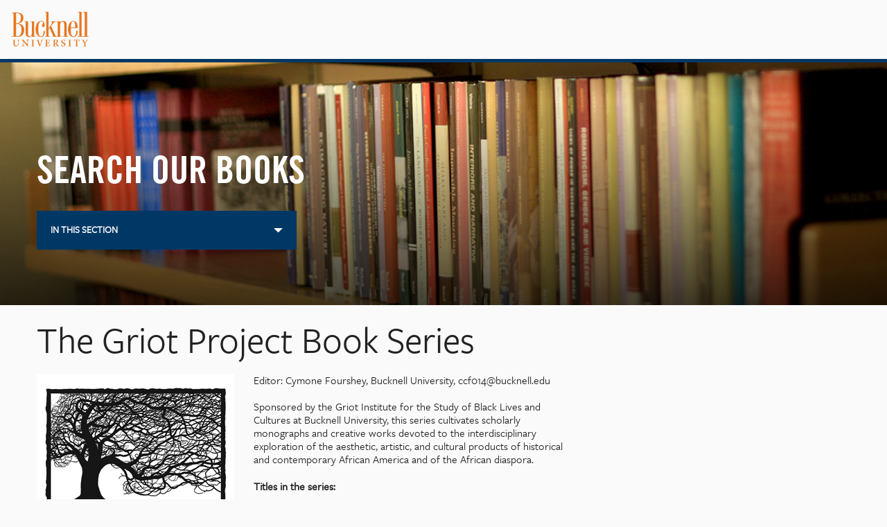

--- FILE ---
content_type: text/html
request_url: https://www1.bucknell.edu/script/upress/series.asp?id=55
body_size: 6298
content:


<!DOCTYPE html><html>
<head>
<META http-equiv="Content-Type" content="text/html">
<meta http-equiv="X-UA-Compatible" content="IE=edge,chrome=1">
<meta name="viewport" content="width=device-width, initial-scale=1, maximum-scale=1, user-scalable=no">
<meta name="apple-mobile-web-app-capable" content="yes">
<meta name="keywords" content="">
<meta name="description" content="List of Book series published by University Press">
<meta name="author" content="">
<base href="https://www1.bucknell.edu/">
<meta property="history:section" content="University Press">
<meta property="history:title" content="University Press || Book Series">
<meta property="og:title" content="University Press || Book Series">
<meta property="og:url" content="https://www.bucknell.edu/x66552.xml">
<meta property="og:type" content="website">
<meta property="og:image" content="https://www.bucknell.edu/images/system/header_logo.gif">
<meta property="og:description" content="">
<meta property="og:site_name" content="">
<meta name="twitter:card" content="summary">
<meta name="twitter:site" content="@BucknellU">
<meta name="twitter:creator" content="@BucknellU">
<meta name="twitter:url" content="https://www.bucknell.edu/x66552.xml">
<meta name="twitter:title" content="University Press || Book Series">
<meta name="twitter:description" content="">
<meta name="twitter:image" content="https://www.bucknell.edu/images/system/header_logo.gif">
<title>University Press || Book Series</title>
<link rel="icon" href="images/system/favicon.png" type="image/x-icon">
<link rel="shortcut icon" href="images/system/favicon.png" type="image/x-icon">
<link rel="stylesheet" href="prebuilt/css/site.css" type="text/css" media="all">
<link rel="stylesheet" href="prebuilt/css/print.css" type="text/css" media="print"> 
				<!--[if IE 9]>
					<script>var IE9 = true;</script>
					<script src="prebuilt/js/ie-9.js"></script>
					<link rel="stylesheet" href="prebuilt/css/ie-9.css" type="text/css" media="all" />
				<![endif]-->
				<!--[if LTE IE 8]>
					<script>var IE8 = true;</script>
					<script src="prebuilt/js/ie-8.js"></script>
					<link rel="stylesheet" href="prebuilt/css/ie-8.css" type="text/css" media="all" />
				<![endif]-->
			
<style type="text/css">
	b{font-weight: bold}
</style>

			 </head>
<body class="gridlock" id="page_x66552">

		<header id="header">
			<section class="branding">
				<a href="/" class="logo">Bucknell University</a>
			</section>
			<span class="mobile_handle"></span>
			<section class="mobile_navigation">
				<div class="block directory"><a href="/script/communication/EverythingDirectory" class="icon">A-Z Directory</a></div>
				<div class="block search">
					<span class="icon">Search</span>
					<form action="https://www.bucknell.edu/script/search/" method="get" class="search_form">
						<input type="text" class="text" name="q" placeholder="Find Departments, Offices, People, etc..." autocomplete="off">
						<input type="submit" class="submit" value="Go">
					</form>
				</div>
				<div class="block explore">
					<span class="icon">I'm looking for &#8230;</span>
					<nav class="dropdown">
						<a href="interested-in-bucknell.html">Admissions Info</a>
						<a href="Parents">Info for families</a>
						<a href="Visit">Info about visiting</a>
						<a href="bucknell-students">Current student resources</a>
						<a href="faculty-and-staff.html">Faculty/Staff resources</a>
						<a href="alumni-relations.html">Alumni resources</a>
						<a href="giving">Ways to give to Bucknell</a>
					</nav>
				</div>
				<div class="block history"><span class="icon">Places I've Been</span></div>
			</section>
			<!--
			<section class="desktop_navigation">
				<div class="block explore main with_dropdown">
					<div class="positioner">
						<span class="icon handle">I'm looking for&#8230;</span>
						<nav class="dropdown">
							<span class="label">Choose Your Starting Point</span>
							<a href="interested-in-bucknell.html" data-type="interested"><span>Info about attending Bucknell</span></a>
							<a href="Parents" data-type="family"><span>Info for parents and families</span></a>
							<a href="Visit" data-type="visit"><span>Info about visiting</span></a>
							<a href="bucknell-students" data-type="student"><span>Current student resources</span></a>
							<a href="faculty-and-staff.html" data-type="staff"><span>Faculty/Staff resources</span></a>
							<a href="alumni-relations.html" data-type="alumn"><span>Alumni resources</span></a>
							<a href="giving" data-type="giving"><span>Ways to give to Bucknell</span></a>
						</nav>
					</div>
				</div>
				
				
					<div class="audience_dropdowns">
					<div class="block current main with_dropdown" data-type="">
					<div class="positioner"><span class="icon handle">myBucknell</span>
					<nav class="dropdown">
					<a href=""><span></span></a>
					<a href=""><span></span></a>
					</nav>
					</div>
					</div>
					<div class="block current main with_dropdown" data-type="interested">
					<div class="positioner"><span class="icon handle">Admissions Info</span>
					<nav class="dropdown">
					<a href="info-about-attending-bucknell/who-we-are.html"><span>Who We Are</span></a>
					<a href="info-about-attending-bucknell/academics-at-bucknell.html"><span>Academics at Bucknell</span></a>
					<a href="info-about-attending-bucknell/beyond-the-classroom.html"><span>Beyond the Classroom</span></a>
					<a href="life-at-bucknell"><span>Life at Bucknell</span></a>
					<a href="interested-in-bucknell/how-bucknell-will-change-your-life"><span>How Your Life Will Change</span></a>
					<a href="admissions.html"><span>Admissions &amp; Financial Aid</span></a>
					<a href="info-about-attending-bucknell/sports-and-recreation.html"><span>Sports &amp; Recreation</span></a>
					<a href="Visit"><span>Visit Bucknell</span></a>
					</nav>
					</div>
					</div>
					<div class="block current main with_dropdown" data-type="family">
					<div class="positioner"><span class="icon handle">Info for Families</span>
					<nav class="dropdown">
					<a href="FamilyEvents"><span>Family Events</span></a>
					<a href="parents-and-family/ways-to-volunteer.html"><span>Ways to Volunteer</span></a>
					<a href="ParentsAssociation"><span>Parents Association</span></a>
					<a href="ParentsFund"><span>Parents Fund</span></a>
					<a href="parents-and-family/faqs.html"><span>FAQs for Families</span></a>
					<a href="x363.xml"><span>Main Bucknell Contacts</span></a>
					</nav>
					</div>
					</div>
					<div class="block current main with_dropdown" data-type="visit">
					<div class="positioner"><span class="icon handle">Info for Visitors</span>
					<nav class="dropdown">
					<a href="info-about-attending-bucknell/visit-bucknell/directions-to-bucknell.html"><span>Directions to Bucknell</span></a>
					<a href="ToDo"><span>What to Do While Visiting</span></a>
					<a href="accommodations"><span>Where to Stay</span></a>
					<a href="info-about-attending-bucknell/visit-bucknell/the-bucknell-campus.html"><span>The Bucknell Campus</span></a>
					<a href="info-about-attending-bucknell/visit-bucknell/the-bucknell-campus/the-location.html"><span>The Location</span></a>
					</nav>
					</div>
					</div>
					<div class="block current main with_dropdown" data-type="student">
					<div class="positioner"><span class="icon handle">Student Resources</span>
					<nav class="dropdown">
					<a href="https://mail.google.com/a/bucknell.edu/?AuthEventSource=SSO"><span>Bmail</span></a>
					<a href="http://portal.bucknell.edu"><span>myBucknell</span></a>
					<a href="current-student-resources.html#linkgroup_1"><span>Academic &amp; Career Resources</span></a>
					<a href="current-student-resources.html#linkgroup_2"><span>Class Registration &amp; Grades</span></a>
					<a href="current-student-resources.html#linkgroup_3"><span>Campus Life Resources</span></a>
					<a href="current-student-resources.html#linkgroup_4"><span>Housing, Dining &amp; Transportation</span></a>
					<a href="current-student-resources.html#linkgroup_5"><span>Billing &amp; Financial Aid</span></a>
					<a href="current-student-resources.html#linkgroup_6"><span>Health &amp; Safety</span></a>
					</nav>
					</div>
					</div>
					<div class="block current main with_dropdown" data-type="staff">
					<div class="positioner"><span class="icon handle">Faculty/Staff Resources</span>
					<nav class="dropdown">
					<a href="https://mail.google.com/a/bucknell.edu/?AuthEventSource=SSO"><span>Bmail</span></a>
					<a href="http://portal.bucknell.edu"><span>myBucknell</span></a>
					<a href="https://secure.touchnet.com/C20464_tsa/web/caslogin.jsp"><span>B-Bill</span></a>
					<a href="http://moodle.bucknell.edu/"><span>Moodle</span></a>
					<a href="https://my.bucknell.edu/x52588.html"><span>Forms &amp; Policies</span></a>
					<a href="faculty-and-staff.html#linkgroup_1"><span>Quick Links &amp; Tools</span></a>
					<a href="faculty-and-staff.html#linkgroup_2"><span>Academic Resources</span></a>
					<a href="faculty-and-staff.html#linkgroup_3"><span>The Bucknell Story</span></a>
					</nav>
					</div>
					</div>
					<div class="block current main with_dropdown" data-type="alumn">
					<div class="positioner"><span class="icon handle">Alumni Resources</span>
					<nav class="dropdown">
						<a href="http://www.bucknell.edu/script/Gifts/"><span>Make a Gift to Bucknell</span></a>
						<a href="alumni-relations/connections-and-communities.html"><span>Connections &amp; Communities</span></a>
						<a href="alumni-relations/events-and-awards.html"><span>Events &amp; Awards</span></a>
						<a href="alumni-relations/resources-and-services.html"><span>Resources &amp; Services</span></a>
						<a href="alumni-relations/news-and-views.html"><span>News &amp; Views</span></a>
						<a href="alumni-relations/contact-us.html"><span>Contact Us</span></a>
						<a href="alumniapp"><span>Alumni App</span></a>
						<a href="buaa"><span>Alumni Association</span></a>
						<a href="AlumniCareerServices"><span>Alumni Career Services</span></a>
					</nav>
					</div>
					</div>
					<div class="block current main with_dropdown" data-type="giving">
					<div class="positioner"><span class="icon handle">Ways to give</span>
					<nav class="dropdown">
						<a href="WEDOCampaign"><span>WE DO, The Campaign for Bucknell University</span></a>
						<a href="AnnualFund"><span>Gifts to the Annual Fund</span></a>
						<a href="giving-to-bucknell/gifts-to-the-endowment.html"><span>Gifts to the Endowment</span></a>
						<a href="giving-to-bucknell/gifts-for-facilities.html"><span>Gifts for Facilities </span></a>
						<a href="http://bucknell.plannedgiving.org/"><span>Gifts of Stock, Real Estate, Bequests &amp; More</span></a>
						<a href="GiveTimeAndExpertise"><span>Gifts of Time &amp; Expertise</span></a>
						<a href="MalesardiMatch"><span>The Malesardi Match</span></a>
						<a href="WaysToGive"><span>Ways to Give</span></a>
						<a href="ThankYou"><span>Our Thanks to You</span></a>
						<a href="giving-to-bucknell/contact-us.html"><span>Contact Us</span></a>
					</nav>
					</div>
					</div>
					</div>
				
				
				<div class="block directory">
					<div class="positioner"><a href="/script/communication/EverythingDirectory" class="icon">A-Z Directory</a></div>
				</div>
				<div class="block history"><span class="icon">Visited pages</span></div>
				<div class="block search with_dropdown">
					<div class="positioner">
					<form action="http://www.bucknell.edu/script/search/" method="get" class="search_form" data-content-url="x91653.xml"><input type="text" class="text" name="q" placeholder="Find Departments, Offices, People, etc..." autocomplete="off"><input type="submit" class="submit" value="Go"></form>
					<div class="dropdown"><a href="http://www.bucknell.edu/script/search" class="button black everything">Search all of Bucknell.edu</a><a href="/Directory/" class="button blue people">Search for People</a><div class="search_results"></div>
					</div>
					</div>
				</div>
			</section>
			-->
		</header>

<div id="page">

<header class="page_header image_header short_header">
	<div class="positioner">
		<div class="row">
			<div class="mobile-full tablet-full desktop-full">
				<h1>Search Our Books</h1>
				<div class="section_navigation clearfix">
					<nav class="subnavigation blue">
						<div class="handle">In this Section </div>
							<div class="dropdown"><!--CatalogSearch1280x325.jpg-->
								<a class="item breadcrumb" href="/UniversityPress">University Press</a><div class="current">
								<a class="item" href="university-press/from-the-director.html">From the Director</a>
								<a class="item" href="university-press/about-us.html">About Us</a>
								<a class="item" href="university-press/ordering.html">Ordering</a>
								<a class="item" href="university-press/news-and-reviews.html">News and Reviews</a>
								<a class="item" href="/script/upress/Search.asp">Search Books</a>
								<a class="item" href="university-press/book-series.html">Book Series</a>
								<a class="item" href="university-press/catalogs.html">Catalogs</a>
								<a class="item" href="university-press/opportunities-for-undergraduates.html">Opportunities for Undergraduates</a>
								<a class="item" href="university-press/for-current-authors.html">For Current Authors</a>
								<a class="item" href="http://upress.blogs.bucknell.edu/">Our Blog</a>
							</div>
						</div>
					</nav>
				</div>
			</div>
		</div>
	</div>
	<div class="full_bg" data-wallpaper-options="{&quot;source&quot;:&quot;images/Depts/universitypress/CatalogSearch1280x325.jpg&quot;}"></div>
</header>

<section class="contain">
<div class="row">
<div class="mobile-full tablet-full desktop-9 max-8">

<div id='mybu-form-content'><!-- End TemplateTop -->

<h1>The Griot Project Book Series</h1>
<h2></h2>

<figure class="block_left"><img style="margin-right: 8px;" src="/script/upress/photo.asp?w=s&id=55" /></figure>

	  <p>	  </p>

	  <p>Editor: Cymone Fourshey, Bucknell University, ccf014@bucknell.edu<br /><br />Sponsored by the Griot Institute for the Study of Black Lives and Cultures at Bucknell University, this series cultivates scholarly monographs and creative works devoted to the interdisciplinary exploration of the aesthetic, artistic, and cultural products of historical and contemporary African America and of the African diaspora.</p>

<p style="margin-top: 12px;"><b>Titles in the series:</b></p>
<p> Wendy M.  Thompson. <a href="/script/upress/book.asp?id=5123"><i>Black California Gold</i></a> (2025)</p>
<p> Mel Michelle Lewis. <a href="/script/upress/book.asp?id=5062"><i>Biomythography Bayou</i></a> (2024)</p>
<p> Shanee Stepakoff. <a href="/script/upress/book.asp?id=4745"><i>Testimony: Found Poems from the Special Court for Sierra Leone</i></a> (2021)</p>
<p> Sharrell D. Luckett. <a href="/script/upress/book.asp?id=4522"><i>African American Arts: Activism, Aesthetics, and Futurity</i></a> (2019)</p>
<p> Frieda Ekotto and  Corine Tachtiris. <a href="/script/upress/book.asp?id=4383"><i>Don't Whisper Too Much and Portrait of a Young Artiste from Bona Mbella</i></a> (2019)</p>
<p> Vincent L. Stephens and  Anthony Stewart, Eds. <a href="/script/upress/book.asp?id=3781"><i>Postracial America?: An Interdisciplinary Study</i></a> (2016)</p>
<p> James Braxton Peterson, Ed. <a href="/script/upress/book.asp?id=2764"><i>In Media Res: Race, Identity, and Pop Culture in the Twenty-First Century </i></a> (2015)</p>
<p> Ang&#232;le Kingu&#233;. <a href="/script/upress/book.asp?id=2765"><i>Venus of Khala-Kanti </i></a> (2015)</p>
<p> Myronn Hardy. <a href="/script/upress/book.asp?id=1681"><i>Catastrophic Bliss</i></a> (2012)</p>
<p> Carmen R. Gillespie. <a href="/script/upress/book.asp?id=1621"><i>Toni Morrison: Forty Years in The Clearing</i></a> (2012)</p>

<!-- Begin TemplateEnd -->

</div>
</div></section></div><footer id="footer"><div class="row">
<div class="mobile-full tablet-fourth desktop-6 branding">
<div class="social tablet_hide desktop_hide"><a href="http://www.facebook.com/BucknellU" class="facebook" target="_blank">Facebook</a><a href="http://twitter.com/BucknellU" class="twitter" target="_blank">Twitter</a></div><a href="/" class="logo">Bucknell University</a><p class="address">
							Lewisburg, PA 17837
							<span class="mobile_hide"><br>
								ph: 570.577.2000
								<br><a href="x58248.xml">Mailing Addresses</a></span></p>
</div>
<div class="mobile-full tablet-fourth desktop-2 contained links first"><a href="tel:570.577.2000" class="phone tablet_hide desktop_hide">570.577.2000</a><a href="x363.xml">Contact us</a><a href="giving">Giving to Bucknell</a><a href="News">News &amp; Media</a></div>
<div class="mobile-full tablet-fourth desktop-2 contained links"><a href="news-and-media/events-and-calendars.html">Calendars</a><a href="http://bucknell.bncollege.com/">Bookstore</a><a href="athletics.html">Athletics</a></div>
<div class="mobile-full tablet-fourth desktop-2 contained links last"><a href="HR">Working at Bucknell</a><a href="PublicSafety">Emergency Information</a></div>
</div>
<div class="final">
<div class="row">
<div class="mobile-full tablet-full desktop-full">
<p class="copyright">
								Copyright &copy; 2014 Bucknell University. All rights reserved.
								<a href="x360.xml">Terms of Use</a><a href="x362.xml">Privacy Statement</a></p>
<div class="social mobile_hide"><a href="http://www.facebook.com/BucknellU" class="facebook" target="_blank">Facebook</a><a href="http://twitter.com/BucknellU" class="twitter" target="_blank">Twitter</a></div>
</div>
</div>
</div></footer><div id="history"><span class="icon close">Close</span><div class="row">
<div class="mobile-full tablet-full desktop-8">
<h1>Places I've Been</h1>
<p class="emphasized">The following links are virtual breadcrumbs marking the 12 most recent pages you have visited in Bucknell.edu. If you want to remember a specific page forever click the pin in the top right corner and we will be sure not to replace it. <span class="close text">Close this message.</span></p>
</div>
<div class="clear clear_fix pages"></div>
</div>
</div><script src="prebuilt/js/site.js"></script><script type="text/javascript">
					  var _gaq = _gaq || [];
					  _gaq.push(['_setAccount', 'UA-1065086-1']);
					  _gaq.push(['_trackPageview']);

					  (function() {
						var ga = document.createElement('script'); ga.type = 'text/javascript'; ga.async = true;
						ga.src = ('https:' == document.location.protocol ? 'https://ssl' : 'http://www') + '.google-analytics.com/ga.js';
						var s = document.getElementsByTagName('script')[0]; s.parentNode.insertBefore(ga, s);
					  })();
				</script></body>
</html>


--- FILE ---
content_type: text/css
request_url: https://www1.bucknell.edu/prebuilt/css/site.css
body_size: 45426
content:
/* dev css */

*{-webkit-box-sizing:border-box;-moz-box-sizing:border-box;-ms-box-sizing:border-box;-o-box-sizing:border-box;box-sizing:border-box;*behavior:url(boxsizing.htc)}
a,abbr,address,area,article,aside,audio,b,bdi,bdo,blockquote,body,canvas,caption,cite,code,col,colgroup,command,data,datagrid,datalist,dd,del,details,dfn,div,dl,dt,em,embed,fieldset,figcaption,figure,footer,form,h1,h2,h3,h4,h5,h6,head,header,hgroup,html,i,iframe,img,ins,kbd,keygen,label,legend,li,link,mark,map,menu,meter,nav,object,ol,optgroup,option,output,p,pre,progress,q,ruby,rp,rt,s,samp,section,small,span,strong,sub,summary,sup,table,tbody,td,tfoot,th,thead,time,title,tr,track,u,ul,var,video{border:0;font:inherit;font-size:100%;margin:0;outline:0;padding:0;vertical-align:baseline}
article,aside,details,figcaption,figure,footer,header,hgroup,nav,section,summary{display:block}
audio,canvas,video{display:inline-block}
html{-webkit-text-size-adjust:100%;-ms-text-size-adjust:100%}
body{line-height:1}
:focus,:hover,:active{outline:none}
ol,ul{list-style:none}
table{border-collapse:collapse;border-spacing:0}
blockquote,q{quotes:none}
blockquote:before,blockquote:after,q:before,q:after{content:'';content:none}
textarea,input[type="text"],input[type="submit"]{-webkit-appearance:none}
button,input[type="button"],input[type="reset"],input[type="submit"]{-webkit-appearance:button;cursor:pointer}
button[disabled],input[disabled]{cursor:default}
input[type="checkbox"],input[type="radio"]{box-sizing:border-box}
input[type="search"]{-webkit-appearance:textfield}
input[type="search"]::-webkit-search-cancel-button,input[type="search"]::-webkit-search-decoration{-webkit-appearance:none}
button::-moz-focus-inner,input[type="reset"]::-moz-focus-inner,input[type="button"]::-moz-focus-inner,input[type="submit"]::-moz-focus-inner,input[type="file"] > input[type="button"]::-moz-focus-inner{border:0;padding:0;margin:0}
*{-webkit-box-sizing:border-box;-moz-box-sizing:border-box;-ms-box-sizing:border-box;-o-box-sizing:border-box;box-sizing:border-box;*behavior:url(boxsizing.htc)}
.gridlock .row{margin-left:auto;margin-right:auto;width:300px}
.gridlock .row:after{clear:both;content:".";display:block;height:0;line-height:0;visibility:hidden}
.gridlock .row .row{margin-left:-1.0416666666666667%;margin-right:-1.0416666666666667%;width:102.0833333333333334%}
.gridlock .row [class*="mobile-"],.gridlock .row [class*="tablet-"],.gridlock .row [class*="desktop-"]{float:left;margin-left:1.0416666666666667%;margin-right:1.0416666666666667%}
.gridlock .row [class*="mobile-"].padded,.gridlock .row [class*="tablet-"].padded,.gridlock .row [class*="desktop-"].padded{margin-left:0;margin-right:0;padding-left:1.0416666666666667%;padding-right:1.0416666666666667%;-webkit-box-sizing:content-box;-moz-box-sizing:content-box;-ms-box-sizing:content-box;-o-box-sizing:content-box;box-sizing:content-box;*behavior:none}
.gridlock .row [class*="mobile-"].contained,.gridlock .row [class*="tablet-"].contained,.gridlock .row [class*="desktop-"].contained{margin-left:0;margin-right:0}
.gridlock .row [class*="mobile-"].right,.gridlock .row [class*="tablet-"].right,.gridlock .row [class*="desktop-"].right{float:right}
@media screen and (min-width: 500px){.gridlock .row{width:480px}
}
@media screen and (min-width: 740px){.gridlock .row{width:720px}
}
@media screen and (min-width: 980px){.gridlock .row{width:960px}
}
@media screen and (min-width: 1220px){.gridlock .row{width:1200px}
}
@media screen and (max-width: 740px){.gridlock .row .mobile-1{width:31.25%}
.gridlock .row .mobile-2{width:64.5833333333333333%}
.gridlock .row .mobile-3{width:97.9166666666666667%}
.gridlock .row .mobile-push-1{margin-left:34.375%}
.gridlock .row .mobile-push-2{margin-left:67.7083333333334%}
.gridlock .row .mobile-fourth{width:22.91666666666666%}
.gridlock .row .mobile-third{width:31.25%}
.gridlock .row .mobile-half{width:47.9166666666666667%}
.gridlock .row .mobile-full{width:97.9166666666666667%}
.gridlock .row .mobile-push-third{margin-left:34.375%}
.gridlock .row .mobile-push-half{margin-left:51.0416666666666667%}
.gridlock .row .contained.mobile-1{width:33.3333333333333333%}
.gridlock .row .contained.mobile-2{width:66.6666666666666667%}
.gridlock .row .contained.mobile-3{width:100%}
.gridlock .row .contained.push.mobile-1{margin-left:33.3333333333333333%}
.gridlock .row .contained.push.mobile-2{margin-left:66.6666666666666667%}
.gridlock .row .contained.mobile-fourth{width:25%}
.gridlock .row .contained.mobile-third{width:33.33333333333333%}
.gridlock .row .contained.mobile-half{width:50%}
.gridlock .row .contained.mobile-full{width:100%}
.gridlock .row .contained.mobile-push-third{margin-left:33.33333333333333%}
.gridlock .row .contained.mobile-push-half{margin-left:50%}
.gridlock .row [class*="mobile-"].center{margin-left:auto;margin-right:auto}
}
@media screen and (max-width: 500px){.gridlock .row .min-fourth{width:22.91666666666666%}
.gridlock .row .min-third{width:31.25%}
.gridlock .row .min-half{width:47.9166666666666667%}
.gridlock .row .min-full{width:97.9166666666666667%}
.gridlock .row .contained.min-fourth{width:25%}
.gridlock .row .contained.min-third{width:33.33333333333333%}
.gridlock .row .contained.min-half{width:50%}
.gridlock .row .contained.min-full{width:100%}
.gridlock .row .contained.min-push-third{margin-left:33.33333333333333%}
.gridlock .row .contained.min-push-half{margin-left:50%}
.gridlock .row [class*="min-"].center{margin-left:auto;margin-right:auto}
}
@media screen and (min-width: 740px) and (max-width: 980px){.gridlock .row .tablet-fourth{width:22.91666666666666%}
.gridlock .row .tablet-third{width:31.25%}
.gridlock .row .tablet-half{width:47.9166666666666667%}
.gridlock .row .tablet-full{width:97.9166666666666667%}
.gridlock .row .tablet-push-third{margin-left:34.375%}
.gridlock .row .tablet-push-half{margin-left:51.0416666666666667%}
.gridlock .row .contained.tablet-fourth{width:25%}
.gridlock .row .contained.tablet-third{width:33.33333333333333%}
.gridlock .row .contained.tablet-half{width:50%}
.gridlock .row .contained.tablet-full{width:100%}
.gridlock .row .contained.tablet-push-third{margin-left:33.33333333333333%}
.gridlock .row .contained.tablet-push-half{margin-left:50%}
.gridlock .row [class*="tablet-"].center{margin-left:auto;margin-right:auto}
}
@media screen and (min-width: 980px){.gridlock .row .desktop-fourth{width:22.91666666666666%}
.gridlock .row .desktop-third{width:31.25%}
.gridlock .row .desktop-half{width:47.9166666666666667%}
.gridlock .row .desktop-full{width:97.9166666666666667%}
.gridlock .row .desktop-push-third{margin-left:34.375%}
.gridlock .row .desktop-push-half{margin-left:51.0416666666666667%}
.gridlock .row .contained.desktop-fourth{width:25%}
.gridlock .row .contained.desktop-third{width:33.33333333333333%}
.gridlock .row .contained.desktop-half{width:50%}
.gridlock .row .contained.desktop-full{width:100%}
.gridlock .row .contained.desktop-push-third{margin-left:33.33333333333333%}
.gridlock .row .contained.desktop-push-half{margin-left:50%}
.gridlock .row [class*="desktop-"].center{margin-left:auto;margin-right:auto}
}
@media screen and (min-width: 1220px){.gridlock .row .max-fourth{width:22.91666666666666%}
.gridlock .row .max-third{width:31.25%}
.gridlock .row .max-half{width:47.9166666666666667%}
.gridlock .row .max-full{width:97.9166666666666667%}
.gridlock .row .max-push-third{margin-left:34.375%}
.gridlock .row .max-push-half{margin-left:51.0416666666666667%}
.gridlock .row .contained.max-fourth{width:25%}
.gridlock .row .contained.max-third{width:33.33333333333333%}
.gridlock .row .contained.max-half{width:50%}
.gridlock .row .contained.max-full{width:100%}
.gridlock .row .contained.max-push-third{margin-left:33.33333333333333%}
.gridlock .row .contained.max-push-half{margin-left:50%}
.gridlock .row [class*="max-"].center{margin-left:auto;margin-right:auto}
}
@media screen and (min-width: 740px) and (max-width: 980px){.gridlock .row .tablet-1{width:14.5833333333333333%}
.gridlock .row .tablet-2{width:31.25%}
.gridlock .row .tablet-3{width:47.9166666666666667%}
.gridlock .row .tablet-4{width:64.5833333333333333%}
.gridlock .row .tablet-5{width:81.25%}
.gridlock .row .tablet-6{width:97.9166666666666667%}
.gridlock .row .tablet-push-1{margin-left:17.7083333333333333%}
.gridlock .row .tablet-push-2{margin-left:34.375%}
.gridlock .row .tablet-push-3{margin-left:51.0416666666666667%}
.gridlock .row .tablet-push-4{margin-left:67.7083333333334%}
.gridlock .row .tablet-push-5{margin-left:84.375%}
.gridlock .row .contained.tablet-1{width:16.66666666666667%}
.gridlock .row .contained.tablet-2{width:33.33333333333333%}
.gridlock .row .contained.tablet-3{width:50%}
.gridlock .row .contained.tablet-4{width:66.66666666666673%}
.gridlock .row .contained.tablet-5{width:83.33333333333333%}
.gridlock .row .contained.tablet-6{width:100%}
.gridlock .row .contained.tablet-push-1{margin-left:16.66666666666667%}
.gridlock .row .contained.tablet-push-2{margin-left:33.33333333333333%}
.gridlock .row .contained.tablet-push-3{margin-left:50%}
.gridlock .row .contained.tablet-push-4{margin-left:66.66666666666673%}
.gridlock .row .contained.tablet-push-5{margin-left:83.33333333333333%}
}
@media screen and (min-width: 980px){.gridlock .row .desktop-1{width:6.25%}
.gridlock .row .desktop-2{width:14.5833333333333333%}
.gridlock .row .desktop-3{width:22.9166666666666667%}
.gridlock .row .desktop-4{width:31.25%}
.gridlock .row .desktop-5{width:39.5833333333333333%}
.gridlock .row .desktop-6{width:47.9166666666666667%}
.gridlock .row .desktop-7{width:56.25%}
.gridlock .row .desktop-8{width:64.5833333333333333%}
.gridlock .row .desktop-9{width:72.9166666666666667%}
.gridlock .row .desktop-10{width:81.25%}
.gridlock .row .desktop-11{width:89.5833333333333333%}
.gridlock .row .desktop-12{width:97.9166666666666667%}
.gridlock .row .desktop-push-1{margin-left:9.375%}
.gridlock .row .desktop-push-2{margin-left:17.7083333333333333%}
.gridlock .row .desktop-push-3{margin-left:26.0416666666666667%}
.gridlock .row .desktop-push-4{margin-left:34.375%}
.gridlock .row .desktop-push-5{margin-left:42.7083333333333334%}
.gridlock .row .desktop-push-6{margin-left:51.0416666666666667%}
.gridlock .row .desktop-push-7{margin-left:59.375%}
.gridlock .row .desktop-push-8{margin-left:67.7083333333334%}
.gridlock .row .desktop-push-9{margin-left:76.0416666666668%}
.gridlock .row .desktop-push-10{margin-left:84.375%}
.gridlock .row .desktop-push-11{margin-left:92.7083333333335%}
.gridlock .row .contained.desktop-1{width:8.333333333333333%}
.gridlock .row .contained.desktop-2{width:16.66666666666667%}
.gridlock .row .contained.desktop-3{width:25%}
.gridlock .row .contained.desktop-4{width:33.33333333333333%}
.gridlock .row .contained.desktop-5{width:41.66666666666667%}
.gridlock .row .contained.desktop-6{width:50%}
.gridlock .row .contained.desktop-7{width:58.33333333333333%}
.gridlock .row .contained.desktop-8{width:66.66666666666673%}
.gridlock .row .contained.desktop-9{width:75%}
.gridlock .row .contained.desktop-10{width:83.33333333333333%}
.gridlock .row .contained.desktop-11{width:91.66666666666683%}
.gridlock .row .contained.desktop-12{width:100%}
.gridlock .row .contained.desktop-push-1{margin-left:8.333333333333333%}
.gridlock .row .contained.desktop-push-2{margin-left:16.66666666666667%}
.gridlock .row .contained.desktop-push-3{margin-left:25%}
.gridlock .row .contained.desktop-push-4{margin-left:33.33333333333333%}
.gridlock .row .contained.desktop-push-5{margin-left:41.66666666666667%}
.gridlock .row .contained.desktop-push-6{margin-left:50%}
.gridlock .row .contained.desktop-push-7{margin-left:58.33333333333333%}
.gridlock .row .contained.desktop-push-8{margin-left:66.66666666666673%}
.gridlock .row .contained.desktop-push-9{margin-left:75%}
.gridlock .row .contained.desktop-push-10{margin-left:83.33333333333333%}
.gridlock .row .contained.desktop-push-11{margin-left:91.66666666666683%}
}
@media screen and (min-width: 1220px){.gridlock .row .max-1{width:6.25%}
.gridlock .row .max-2{width:14.5833333333333333%}
.gridlock .row .max-3{width:22.9166666666666667%}
.gridlock .row .max-4{width:31.25%}
.gridlock .row .max-5{width:39.5833333333333333%}
.gridlock .row .max-6{width:47.9166666666666667%}
.gridlock .row .max-7{width:56.25%}
.gridlock .row .max-8{width:64.5833333333333333%}
.gridlock .row .max-9{width:72.9166666666666667%}
.gridlock .row .max-10{width:81.25%}
.gridlock .row .max-11{width:89.5833333333333333%}
.gridlock .row .max-12{width:97.9166666666666667%}
.gridlock .row .max-push-0{margin-left:1.0416666666666667%}
.gridlock .row .max-push-1{margin-left:9.375%}
.gridlock .row .max-push-2{margin-left:17.7083333333333333%}
.gridlock .row .max-push-3{margin-left:26.0416666666666667%}
.gridlock .row .max-push-4{margin-left:34.375%}
.gridlock .row .max-push-5{margin-left:42.7083333333333334%}
.gridlock .row .max-push-6{margin-left:51.0416666666666667%}
.gridlock .row .max-push-7{margin-left:59.375%}
.gridlock .row .max-push-8{margin-left:67.7083333333334%}
.gridlock .row .max-push-9{margin-left:76.0416666666668%}
.gridlock .row .max-push-10{margin-left:84.375%}
.gridlock .row .max-push-11{margin-left:92.7083333333335%}
.gridlock .row .contained.max-1{width:8.333333333333333%}
.gridlock .row .contained.max-2{width:16.66666666666667%}
.gridlock .row .contained.max-3{width:25%}
.gridlock .row .contained.max-4{width:33.33333333333333%}
.gridlock .row .contained.max-5{width:41.66666666666667%}
.gridlock .row .contained.max-6{width:50%}
.gridlock .row .contained.max-7{width:58.33333333333333%}
.gridlock .row .contained.max-8{width:66.66666666666673%}
.gridlock .row .contained.max-9{width:75%}
.gridlock .row .contained.max-10{width:83.33333333333333%}
.gridlock .row .contained.max-11{width:91.66666666666683%}
.gridlock .row .contained.max-12{width:100%}
.gridlock .row .contained.max-push-1{margin-left:8.333333333333333%}
.gridlock .row .contained.max-push-2{margin-left:16.66666666666667%}
.gridlock .row .contained.max-push-3{margin-left:25%}
.gridlock .row .contained.max-push-4{margin-left:33.33333333333333%}
.gridlock .row .contained.max-push-5{margin-left:41.66666666666667%}
.gridlock .row .contained.max-push-6{margin-left:50%}
.gridlock .row .contained.max-push-7{margin-left:58.33333333333333%}
.gridlock .row .contained.max-push-8{margin-left:66.66666666666673%}
.gridlock .row .contained.max-push-9{margin-left:75%}
.gridlock .row .contained.max-push-10{margin-left:83.33333333333333%}
.gridlock .row .contained.max-push-11{margin-left:91.66666666666683%}
}
.boxer-open{overflow:hidden !important}
#boxer,#boxer .boxer-container,#boxer .boxer-content,#boxer-overlay{-webkit-transition:none;transition:none}
#boxer-overlay{background:#000;height:100%;left:0;position:fixed;top:0;width:100%;z-index:105}
#boxer{background:#fff;border-radius:3px;box-shadow:0 0 25px #000;padding:10px;position:absolute;z-index:105}
#boxer.inline{padding:30px}
#boxer .boxer-close{background:#fff url(jquery.fs.boxer-icons.png) no-repeat -70px 10px;border-radius:100%;cursor:pointer;display:block;height:30px;position:absolute;padding:0;right:-8px;top:-8px;width:30px;text-indent:-99999px;z-index:106}
#boxer .boxer-container{background:#fff;height:100%;overflow:hidden;position:relative;width:100%;z-index:105;zoom:1}
#boxer .boxer-content{background:#fff;overflow:hidden;padding:0;width:10000px}
#boxer .boxer-image{float:left}
#boxer .boxer-video{height:100%;width:100%}
#boxer .boxer-iframe{border:none;float:left;height:100%;overflow:auto;width:100%}
#boxer .boxer-meta{clear:both}
#boxer .boxer-arrow{background:#fff url(jquery.fs.boxer-icons.png) no-repeat 0 0;border-radius:100%;box-shadow:0 0 6px rgba(0, 0, 0, 0.4);cursor:pointer;display:block;height:40px;margin-right:auto;margin-left:auto;position:absolute;text-indent:-99999px;top:0;width:40px;-webkit-transition:opacity 0.1s linear;transition:opacity 0.1s linear}
#boxer .boxer-arrow.previous{left:20px}
#boxer .boxer-arrow.next{background-position:-40px 0;right:20px}
#boxer .boxer-position{color:#999;font-size:11px;margin:0;padding:15px 10px 5px}
#boxer .boxer-caption p{margin:0;padding:15px 10px 10px 10px}
#boxer .boxer-caption.gallery p{padding-top:0}
#boxer.loading .boxer-container{background:#fff url(jquery.fs.boxer-loading.gif) no-repeat center}
#boxer.mobile{background-color:#000;border-radius:0;height:100%;left:0;padding:30px 0 0;position:fixed;top:0;width:100%}
#boxer.mobile .boxer-close{background-color:#000;background-position:-70px -60px;border-radius:0;right:0;top:0}
#boxer.mobile .boxer-container{background:#000;position:relative}
#boxer.mobile .boxer-content{background-color:#000}
#boxer.mobile .boxer-arrow{background-color:transparent;border-radius:0;box-shadow:none;margin:-20px 0 0;top:50%}
#boxer.mobile .boxer-arrow.previous{background-position:0 -40px;float:left;left:0}
#boxer.mobile .boxer-arrow.next{background-position:-40px -40px;float:right;right:0}
#boxer.mobile .boxer-arrow.disabled{opacity:0.5}
#boxer.mobile .boxer-meta{bottom:0;background-color:rgba(0, 0, 0, 0.75);left:0;padding:15px 50px 10px;position:absolute;width:100%}
#boxer.mobile .boxer-position{padding:0}
#boxer.mobile .boxer-caption p{color:#eee;padding:10px 0 0}
#boxer.mobile .boxer-image{-webkit-transition:none !important;transition:none !important;-webkit-transform:translate(0px, 0px);-ms-transform:translate(0px, 0px);transform:translate(0px, 0px)}
#boxer.mobile.animated .boxer-image{-webkit-transition:-webkit-transform 0.25s ease-out !important;transition:transform 0.25s ease-out !important}
#boxer.mobile.loading .boxer-container{background:#000 url(jquery.fs.boxer-loading-dark.gif) no-repeat center}
#boxer.mobile.inline .boxer-content,#boxer.mobile.iframe .boxer-content{overflow-x:hidden;overflow-y:scroll;-webkit-overflow-scrolling:touch}
@media screen and (min-width: 980px){#boxer .boxer-close:hover{background-position:-70px -20px}
#boxer .boxer-arrow{opacity:0}
#boxer .boxer-content:hover .boxer-arrow{opacity:0.75}
#boxer .boxer-content .boxer-arrow:hover{opacity:1}
#boxer .boxer-content:hover .boxer-arrow.disabled{opacity:0.3;cursor:default !important}
#boxer.mobile .boxer-arrow{opacity:1}
#boxer.mobile .boxer-arrow.disabled{opacity:0.5}
}
@media screen and (max-width: 980px){#boxer.mobile{position:fixed}
}
.picker-element{opacity:0;position:absolute;-webkit-transition:none;transition:none;z-index:-1}
.no-touch .picker-element{left:-99999px}
.picker{cursor:pointer;margin:0 0 10px 0;overflow:hidden}
.picker .picker-label{color:#888;cursor:pointer;display:block;float:left;font-size:14px;line-height:16px;-webkit-user-select:none;-moz-user-select:none;-ms-user-select:none;user-select:none}
.picker .picker-handle{border:1px solid #ccc;display:block;float:left;height:16px;margin:0 5px 0 0;width:16px}
.no-touch .picker:hover .picker-label{color:#555}
.no-touch .picker:hover .picker-handle{border-color:#aaa}
.picker.focus .picker-label{color:#555}
.picker.focus .picker-handle{border-color:#aaa}
.picker.picker-radio .picker-handle{border-radius:8px}
.picker.picker-radio .picker-flag{background:#fff;border-radius:4px;display:block;height:8px;margin:3px;width:8px}
.picker.picker-radio.focus .picker-flag{background:#ddd}
.picker.picker-radio.checked .picker-flag{background:#999}
.no-touch .picker.picker-radio:hover .picker-flag{background:#ddd}
.no-touch .picker.picker-radio.disabled:hover .picker-flag{background:#fff}
.picker.picker-checkbox .picker-handle{border-radius:3px}
.picker.picker-checkbox .picker-flag{background:#fff;border-radius:2px;display:block;height:100%;margin:0;width:100%}
.picker.picker-checkbox.checked .picker-flag{background:#ffffff url(jquery.fs.picker-icon.png) no-repeat center}
.picker.picker-toggle{padding:20px 0 0;position:relative}
.picker.picker-toggle .picker-toggle-label{color:#999;font-size:12px;position:absolute;text-transform:uppercase;top:0}
.picker.picker-toggle .picker-toggle-label.on{left:0}
.picker.picker-toggle .picker-toggle-label.off{color:#333;right:0}
.picker.picker-toggle .picker-label{display:none}
.picker.picker-toggle .picker-handle{border-radius:3px;height:20px;position:relative;width:100%}
.picker.picker-toggle .picker-flag{background:#666;border-radius:2px;display:block;height:100%;left:50%;margin:0;position:absolute;top:0;width:50%;-webkit-transition:left 0.1s linear;transition:left 0.1s linear}
.picker.picker-toggle.checked .picker-toggle-label.on{color:#333}
.picker.picker-toggle.checked .picker-toggle-label.off{color:#999}
.picker.picker-toggle.checked .picker-flag{background:#666;left:0}
.picker.disabled{cursor:default;opacity:0.5}
.picker.disabled .picker-label,.picker.disabled .picker-handle{cursor:default}
.no-touch .picker.disabled:hover .picker-label{color:#888}
.no-touch .picker.disabled:hover .picker-handle{border-color:#ccc}
.roller *{-webkit-tap-highlight-color:rgba(0, 0, 0, 0);-webkit-touch-callout:none;-webkit-user-select:none;-moz-user-select:none;-ms-user-select:none;-o-user-select:none;user-select:none}
.roller,.roller .roller-viewport{position:relative}
.roller{width:100%}
.roller .roller-canister{overflow:hidden;position:relative;-webkit-transition:-webkit-transform 0.4s ease;-moz-transition:-moz-transform 0.4s ease;-ms-transition:-ms-transform 0.4s ease;-o-transition:-o-transform 0.4s ease;transition:transform 0.4s ease;-webkit-transform:translate3d(0, 0, 0);-moz-transform:translate3d(0, 0, 0);-ms-transform:translate3d(0, 0, 0);-o-transform:translate3d(0, 0, 0);transform:translate3d(0, 0, 0)}
.roller .roller-item{float:left}
.roller .roller-canister,.roller .roller-item{-webkit-backface-visibility:hidden;-moz-backface-visibility:hidden;-ms-backface-visibility:hidden;-o-backface-visibility:hidden;backface-visibility:hidden}
.roller .roller-controls,.roller .roller-pagination{display:none;margin:0;padding:0;width:100%}
.roller .roller-controls.visible,.roller .roller-pagination.visible{display:none;display:block}
.roller .roller-control{cursor:default}
.roller .roller-page,.roller .roller-control.enabled{cursor:pointer}
.roller .roller-caption{display:none}
.roller .roller-caption.active{display:block}
.roller.single .roller-item{display:none}
.roller.single .roller-item.active{display:block}
.selecter{display:block;margin:10px 0;position:relative;max-width:30%;z-index:1}
.selecter .selecter-element{*left:-999999px;height:100%;left:0;position:absolute;opacity:0;width:100%;z-index:-1}
.selecter .selecter-element,.selecter .selecter-element:focus{outline:none;-webkit-tap-highlight-color:rgba(255, 255, 255, 0);-webkit-tap-highlight-color:transparent}
.selecter .selecter-selected{background:#F9F9F9 url(jquery.fs.selecter-arrow.png) no-repeat right center;border:1px solid #ccc;border-radius:3px;color:#333;cursor:pointer;display:block;font-size:13px;margin:0;overflow:hidden;padding:8px 10px;position:relative;text-overflow:clip;z-index:2}
.selecter .selecter-options{border:1px solid #ccc;border-width:0 1px 1px;background-color:#fefefe;border-radius:0 0 3px 3px;box-shadow:0 1px 4px rgba(0, 0, 0, 0.15);display:none;left:0;margin:0;max-height:260px;overflow:auto;overflow-x:hidden;padding:0;position:absolute;top:100%;width:100%;*width:auto;z-index:50}
.selecter .selecter-group{background:#F9F9F9;border-bottom:1px solid #e3e3e3;color:#999;display:block;font-size:11px;padding:5px 10px 4px;text-transform:uppercase}
.selecter .selecter-item{background:#fff;border-bottom:1px solid #e3e3e3;color:#333;cursor:pointer;display:block;font-size:13px;margin:0;overflow:hidden;padding:8px 10px;text-overflow:ellipsis;width:100%}
.selecter .selecter-item.placeholder{display:none}
.selecter .selecter-item.selected{background:#F9F9F9}
.selecter .selecter-item.disabled{color:#999;cursor:default}
.selecter .selecter-item:first-child{border-radius:0}
.selecter .selecter-item:last-child{border-radius:0 0 2px 2px;border-bottom:0}
@media screen and (min-width: 980px){.selecter .selecter-item:hover,.selecter .selecter-item.selected:hover{background-color:#f3f3f3}
.selecter .selecter-item.disabled:hover{background-color:#fff}
.selecter:hover .selecter-selected{background-color:#fff}
.selecter.disabled .selecter-item:hover{background:#fff}
}
.selecter.open{z-index:3}
.selecter.open .selecter-selected{border-radius:3px 3px 0 0;z-index:51}
.selecter.open .selecter-selected,.selecter.focus .selecter-selected{background-color:#fff;box-shadow:0 0 5px rgba(0, 0, 0, 0.1)}
.selecter.cover .selecter-options{border-radius:3px;border-width:1px;top:0}
.selecter.cover .selecter-options .selecter-item.first{border-radius:3px 3px 0 0}
.selecter.cover.open .selecter-selected{border-radius:3px 3px 0 0;z-index:49}
.selecter.bottom .selecter-options{border-width:1px 1px 0;bottom:100%;top:auto}
.selecter.bottom .selecter-item:last-child{border:none}
.selecter.bottom.open .selecter-selected{border-radius:0 0 3px 3px}
.selecter.bottom.open .selecter-options{border-radius:3px 3px 0 0}
.selecter.bottom.cover .selecter-options{bottom:0;top:auto}
.selecter.bottom.cover.open .selecter-selected{border-radius:3px}
.selecter.bottom.cover.open .selecter-options{border-radius:3px}
.selecter.multiple .selecter-options{border-radius:3px;border-width:1px;box-shadow:none;display:block;position:static;width:100%}
.selecter.disabled .selecter-selected{background:#fff;border-color:#eee;color:#ccc;cursor:default}
.selecter.disabled .selecter-options{background:#fff;border-color:#eee}
.selecter.disabled .selecter-group,.selecter.disabled .selecter-item{border-color:#eee;color:#ccc;cursor:default}
.selecter.disabled .selecter-item.selected{background:#fafafa}
.selecter .selecter-options.scroller{overflow:hidden}
.selecter .selecter-options.scroller .scroller-content{max-height:260px;padding:0}
@media screen and (max-width: 740px){.selecter{max-width:40%}
}
@media screen and (max-width: 500px){.selecter{max-width:100%}
}
.tabber{overflow:hidden}
.tabber .tabber-handle{color:#999;cursor:pointer;display:block;float:left;-webkit-transition:none;-moz-transition:none;-ms-transition:none;-o-transition:none;transition:none}
.tabber .tabber-handle.active{color:#333}
.tabber .tabber-handle.mobile{display:none;float:none}
.tabber .tabber-tab{clear:both;display:none}
.tabber .tabber-tab.active{display:block}
.tabber.mobile .tabber-handle{display:none}
.tabber.mobile .tabber-handle.mobile{display:block}
.wallpaper{overflow:hidden;position:relative}
.wallpaper-container{height:100%;overflow:hidden;position:absolute;top:0;width:100%;z-index:0}
.wallpaper-media{left:0;opacity:0;position:absolute;top:0}
.wallpaper-media img,.wallpaper-media video{display:block;height:100%;width:100%}
.wallpaper-media.native{background-position:center;background-size:cover;height:100%;width:100%}
.wallpaper-media.native img{display:none}
.wallpaper-media.fixed{background-position:center;background-attachment:fixed;height:100%;width:100%}
.wallpaper-media.fixed img{display:none}
.wallpaper,.wallpaper-container,.wallpaper-media{-webkit-transition:none;-moz-transition:none;-ms-transition:none;-o-transition:none;transition:none}



@import url("http://fast.fonts.net/t/1.css?apiType=css&projectid=16a9a528-5c0a-41bf-bf01-899ecdb981dd");
    @font-face{
        font-family:"Freight Sans W01 Semibold";
        src:url("../Fonts/d154fe01-4538-4277-9e56-74538134d43b.eot?#iefix");
        src:url("../Fonts/d154fe01-4538-4277-9e56-74538134d43b.eot?#iefix") format("eot"),url("../Fonts/84efe8b8-d2b9-464c-93b4-1237a3cb52c3.woff2") format("woff2"),url("../Fonts/0bef275a-3f3b-4cd1-8aa0-3535eefb27c0.woff") format("woff"),url("../Fonts/e0be4e39-367d-4f71-84cf-5b18ccc68510.ttf") format("truetype"),url("../Fonts/ca102283-f31e-40d2-9f2d-0e7b61d830c8.svg#ca102283-f31e-40d2-9f2d-0e7b61d830c8") format("svg");
    }
    @font-face{
        font-family:"Freight Sans W01 Semibold It";
        src:url("../Fonts/7386b6ce-d914-414c-96ed-086e3ee1225c.eot?#iefix");
        src:url("../Fonts/7386b6ce-d914-414c-96ed-086e3ee1225c.eot?#iefix") format("eot"),url("../Fonts/b0aeb865-5e89-4567-ada5-1bed1d79d6ab.woff2") format("woff2"),url("../Fonts/12d51302-6932-4023-9c23-34410f09132e.woff") format("woff"),url("../Fonts/8b887663-c527-4263-abbf-e4d83d72389b.ttf") format("truetype"),url("../Fonts/0bcd39cc-5656-46a4-b2dc-d8637515276a.svg#0bcd39cc-5656-46a4-b2dc-d8637515276a") format("svg");
    }
    @font-face{
        font-family:"FreightSans Light";
        src:url("../Fonts/846d7f62-bc41-43d5-b9ef-515648c4bdf0.eot?#iefix");
        src:url("../Fonts/846d7f62-bc41-43d5-b9ef-515648c4bdf0.eot?#iefix") format("eot"),url("../Fonts/489ddee0-ddda-430c-8f56-d5d8b204174c.woff2") format("woff2"),url("../Fonts/52b03e8e-4c8e-46f6-a983-00f0ad55d35c.woff") format("woff"),url("../Fonts/a5aef2f8-5790-40fa-b327-c05f50fc834e.ttf") format("truetype"),url("../Fonts/b2ba0162-460f-4305-a3c9-254e61e94c91.svg#b2ba0162-460f-4305-a3c9-254e61e94c91") format("svg");
    }
    @font-face{
        font-family:"FreightSans LightItalic";
        src:url("../Fonts/79c60fad-8792-4231-be0a-37f105fd35dd.eot?#iefix");
        src:url("../Fonts/79c60fad-8792-4231-be0a-37f105fd35dd.eot?#iefix") format("eot"),url("../Fonts/fdf4dbc9-4c57-40dc-8b01-885ee161e9b5.woff2") format("woff2"),url("../Fonts/e6ead26f-d9b4-43cf-9699-33969666dc86.woff") format("woff"),url("../Fonts/64118c2e-faae-47f0-9f36-f7b3e535b885.ttf") format("truetype"),url("../Fonts/dfd9875f-ca68-40a9-9b4c-c462a9c8adaa.svg#dfd9875f-ca68-40a9-9b4c-c462a9c8adaa") format("svg");
    }
    @font-face{
        font-family:"FreightSans Book";
        src:url("../Fonts/7f93f850-78bb-41eb-971c-f3f44a2556c9.eot?#iefix");
        src:url("../Fonts/7f93f850-78bb-41eb-971c-f3f44a2556c9.eot?#iefix") format("eot"),url("../Fonts/4584c03e-44d8-41e0-9c6d-dcf1f5132fcf.woff2") format("woff2"),url("../Fonts/e3a72cdd-96f7-4a6c-afd0-15448e1276a9.woff") format("woff"),url("../Fonts/009ee2e0-5a09-49ca-9a1d-f0810c51d04f.ttf") format("truetype"),url("../Fonts/b17b3560-ae34-4670-ae12-5604499e1c14.svg#b17b3560-ae34-4670-ae12-5604499e1c14") format("svg");
    }
    @font-face{
        font-family:"FreightSans Medium";
        src:url("../Fonts/687fec83-734b-43e3-a42b-85a235d322af.eot?#iefix");
        src:url("../Fonts/687fec83-734b-43e3-a42b-85a235d322af.eot?#iefix") format("eot"),url("../Fonts/2d8fb109-df3a-4a54-839c-322ac0835e5c.woff2") format("woff2"),url("../Fonts/04073950-358b-498e-b8af-db1063003e41.woff") format("woff"),url("../Fonts/b76da73d-9344-4749-8e66-9783cee3e9bc.ttf") format("truetype"),url("../Fonts/ef03658e-0cec-4e8e-9a84-623505b25c6f.svg#ef03658e-0cec-4e8e-9a84-623505b25c6f") format("svg");
    }
    @font-face{
        font-family:"FreightSans MediumItalic";
        src:url("../Fonts/26d1cac0-05c9-4b7d-93f5-dc1d77fb2108.eot?#iefix");
        src:url("../Fonts/26d1cac0-05c9-4b7d-93f5-dc1d77fb2108.eot?#iefix") format("eot"),url("../Fonts/64c35c9e-cb4a-4121-8db3-17f1f1258bd4.woff2") format("woff2"),url("../Fonts/048d4a30-d975-4bda-90a5-c06ff7e4fc0b.woff") format("woff"),url("../Fonts/ffac3a51-8e01-4c42-8982-2e097adbc001.ttf") format("truetype"),url("../Fonts/12ef9179-ea91-4ede-92cd-ecd257423445.svg#12ef9179-ea91-4ede-92cd-ecd257423445") format("svg");
    }
    @font-face{
        font-family:"FreightSans Bold";
        src:url("../Fonts/8a9b1e99-b9ef-4131-affb-58dd4bb8836e.eot?#iefix");
        src:url("../Fonts/8a9b1e99-b9ef-4131-affb-58dd4bb8836e.eot?#iefix") format("eot"),url("../Fonts/d2a0a124-a5ff-400e-a992-a132814a3c31.woff2") format("woff2"),url("../Fonts/1b9a845c-251c-4a39-bedf-f64e65de6719.woff") format("woff"),url("../Fonts/2a68e830-949b-4969-8705-310271c184fb.ttf") format("truetype"),url("../Fonts/c81ac268-5e87-4ada-8e90-b56123bc6bf5.svg#c81ac268-5e87-4ada-8e90-b56123bc6bf5") format("svg");
    }
    @font-face{
        font-family:"FreightSans BlackItalic";
        src:url("../Fonts/3a198a9b-eae8-4787-a8f2-87fa7fd9599a.eot?#iefix");
        src:url("../Fonts/3a198a9b-eae8-4787-a8f2-87fa7fd9599a.eot?#iefix") format("eot"),url("../Fonts/be25c5a8-b4ec-4aa1-939e-d9dc141dc03a.woff2") format("woff2"),url("../Fonts/6799fd87-0584-45d1-92ec-328955c80ab6.woff") format("woff"),url("../Fonts/569aab15-cbf8-4d8e-9154-0d5bf391a213.ttf") format("truetype"),url("../Fonts/da1b6a4b-4bf2-47d4-88d3-0931a7619fbf.svg#da1b6a4b-4bf2-47d4-88d3-0931a7619fbf") format("svg");
    }
    @font-face{
        font-family:"Trade Gothic W01 Light";
        src:url("../Fonts/1d699af3-0e50-4c4b-a343-42d071e85714.eot?#iefix");
        src:url("../Fonts/1d699af3-0e50-4c4b-a343-42d071e85714.eot?#iefix") format("eot"),url("../Fonts/5414f75e-5cb8-4357-88e5-5a294424c859.woff2") format("woff2"),url("../Fonts/537b145a-6a7d-4787-81d9-7228d3a42458.woff") format("woff"),url("../Fonts/8e50278c-45cd-4808-b774-24767d958f17.ttf") format("truetype"),url("../Fonts/d918b947-5fcb-42e2-8286-a98a801876de.svg#d918b947-5fcb-42e2-8286-a98a801876de") format("svg");
    }
    @font-face{
        font-family:"Trade Gothic W01 Roman";
        src:url("../Fonts/413d9688-00d4-47c4-bb55-656a0cd396e9.eot?#iefix");
        src:url("../Fonts/413d9688-00d4-47c4-bb55-656a0cd396e9.eot?#iefix") format("eot"),url("../Fonts/7b555e94-d57a-415e-a36e-1b0c5d3b90d2.woff2") format("woff2"),url("../Fonts/c4aef0d4-bfcf-4790-acf5-909881f411e8.woff") format("woff"),url("../Fonts/e741f29c-bc18-4343-bff3-db2465a0be3e.ttf") format("truetype"),url("../Fonts/853e2a9b-4057-42a5-ad7e-0762cda0b13c.svg#853e2a9b-4057-42a5-ad7e-0762cda0b13c") format("svg");
    }
    @font-face{
        font-family:"Trade Gothic W01 Obl";
        src:url("../Fonts/59fa12c0-25c9-4c0c-bd1e-32204311d86d.eot?#iefix");
        src:url("../Fonts/59fa12c0-25c9-4c0c-bd1e-32204311d86d.eot?#iefix") format("eot"),url("../Fonts/402df645-4a32-4a66-9584-257f7972c133.woff2") format("woff2"),url("../Fonts/1c164451-034c-41f5-9542-390709016510.woff") format("woff"),url("../Fonts/7062b4ff-265a-4366-b34f-443ec5cc2dad.ttf") format("truetype"),url("../Fonts/09f52831-e1cf-48be-9c1e-2d1577e420b7.svg#09f52831-e1cf-48be-9c1e-2d1577e420b7") format("svg");
    }
    @font-face{
        font-family:"Trade Gothic W01 Bold";
        src:url("../Fonts/2e9af08f-0faf-45e3-9767-78a700434af3.eot?#iefix");
        src:url("../Fonts/2e9af08f-0faf-45e3-9767-78a700434af3.eot?#iefix") format("eot"),url("../Fonts/d2e623ca-efc6-4557-ae55-ebb786065dcf.woff2") format("woff2"),url("../Fonts/f51d24dd-8256-43c6-ba1a-6aeae9d3f262.woff") format("woff"),url("../Fonts/955ee494-66b2-4eb2-8f19-bc3a088df16d.ttf") format("truetype"),url("../Fonts/d5153ad4-7c93-4757-9147-640e69ec4801.svg#d5153ad4-7c93-4757-9147-640e69ec4801") format("svg");
    }

 @font-face{
        font-family:"Trade Gothic LT W01 Bd CnNo-20";
        src:url("../Fonts/f0708d82-47f5-4497-afac-8c5a771250e8.eot?#iefix");
        src:url("../Fonts/f0708d82-47f5-4497-afac-8c5a771250e8.eot?#iefix") format("eot"),url("../Fonts/520ed712-50ad-4591-aa63-b242b83a3694.woff2") format("woff2"),url("../Fonts/c9083b7e-ba26-4e45-8f1b-34ad32e924e5.woff") format("woff"),url("../Fonts/84c568ba-a16d-43bb-ad9f-783ab985108f.ttf") format("truetype"),url("../Fonts/398af540-cbbe-49ac-8de9-7246da632d63.svg#398af540-cbbe-49ac-8de9-7246da632d63") format("svg");
    }	


@import "http://fast.fonts.net/t/1.css?apiType=css&projectid=1d2e626a-5e21-4897-8ba8-69675d957f37";
@font-face{font-family:"Avenir W01_n4";src:url("../fonts/3511a780-31ca-4ee1-9083-89b1b7185748.eot?#iefix") format("eot")}

@font-face{font-family:"Avenir W01";src:url("../fonts/3511a780-31ca-4ee1-9083-89b1b7185748.eot?#iefix");src:url("../fonts/3511a780-31ca-4ee1-9083-89b1b7185748.eot?#iefix") format("eot"), url("../fonts/c4352a95-7a41-48c1-83ce-d8ffd2a3b118.woff") format("woff"), url("../fonts/3e419b5b-c789-488d-84cf-a64009cc308e.ttf") format("truetype"), url("../fonts/ca038835-1be3-4dc5-ba25-be1df6121499.svg#ca038835-1be3-4dc5-ba25-be1df6121499") format("svg");font-weight:400;font-style:normal}

@font-face{font-family:"Avenir W01_o4";src:url("../fonts/6500273c-8e8b-48d2-b0c0-dcae293c0120.eot?#iefix") format("eot")}

@font-face{font-family:"Avenir W01";src:url("../fonts/6500273c-8e8b-48d2-b0c0-dcae293c0120.eot?#iefix");src:url("../fonts/6500273c-8e8b-48d2-b0c0-dcae293c0120.eot?#iefix") format("eot"), url("../fonts/47fd1045-6e5b-4c87-9235-cfbc2b42cde7.woff") format("woff"), url("../fonts/60662abb-0ac3-46b2-930f-4719462489c9.ttf") format("truetype"), url("../fonts/9cf39ac2-87a5-4c4e-a604-7cece19d30bd.svg#9cf39ac2-87a5-4c4e-a604-7cece19d30bd") format("svg");font-weight:400;font-style:oblique}

@font-face{font-family:"Avenir W01_n7";src:url("../fonts/212ab03d-5db2-4d6a-b94c-171cc702aa51.eot?#iefix") format("eot")}

@font-face{font-family:"Avenir W01";src:url("../fonts/212ab03d-5db2-4d6a-b94c-171cc702aa51.eot?#iefix");src:url("../fonts/212ab03d-5db2-4d6a-b94c-171cc702aa51.eot?#iefix") format("eot"), url("../fonts/2cac77ec-9bc0-4ee7-87e4-27650190744f.woff") format("woff"), url("../fonts/aaf11848-aac2-4d09-9a9c-aac5ff7b8ff4.ttf") format("truetype"), url("../fonts/294099f3-8d00-4676-afc5-5e9d8d43ad69.svg#294099f3-8d00-4676-afc5-5e9d8d43ad69") format("svg");font-weight:700;font-style:normal}

@font-face{font-family:"Avenir W01_o7";src:url("../fonts/2a6f81a2-475c-4831-9949-33d7748ee561.eot?#iefix") format("eot")}

@font-face{font-family:"Avenir W01";src:url("../fonts/2a6f81a2-475c-4831-9949-33d7748ee561.eot?#iefix");src:url("../fonts/2a6f81a2-475c-4831-9949-33d7748ee561.eot?#iefix") format("eot"), url("../fonts/e0af2f49-a399-482b-a54e-d745e268ec80.woff") format("woff"), url("../fonts/6803d3dd-2107-45fc-ac8a-a4fa13771547.ttf") format("truetype"), url("../fonts/1bb1acb5-8d4e-4800-88af-dbcf1fe96ef8.svg#1bb1acb5-8d4e-4800-88af-dbcf1fe96ef8") format("svg");font-weight:700;font-style:oblique}

@font-face{font-family:"Avenir W01_n9";src:url("../fonts/a24b3f55-c8c8-41a1-a77e-7cdf417d82f6.eot?#iefix") format("eot")}

@font-face{font-family:"Avenir W01";src:url("../fonts/a24b3f55-c8c8-41a1-a77e-7cdf417d82f6.eot?#iefix");src:url("../fonts/a24b3f55-c8c8-41a1-a77e-7cdf417d82f6.eot?#iefix") format("eot"), url("../fonts/5a05cf7f-f332-456f-ae67-d8c26e0d35b3.woff") format("woff"), url("../fonts/c33278bc-988e-440b-b4be-6acc095e6044.ttf") format("truetype"), url("../fonts/7bdad4a5-289b-42f9-b6fa-c5883b9e9f23.svg#7bdad4a5-289b-42f9-b6fa-c5883b9e9f23") format("svg");font-weight:900;font-style:normal}


*,*:link,*:visited,*:hover,*:active,*:focus{-webkit-transition:background-color 0.15s linear, border-color 0.15s linear, color 0.15s linear, opacity 0.15s linear;-moz-transition:background-color 0.15s linear, border-color 0.15s linear, color 0.15s linear, opacity 0.15s linear;-ms-transition:background-color 0.15s linear, border-color 0.15s linear, color 0.15s linear, opacity 0.15s linear;-o-transition:background-color 0.15s linear, border-color 0.15s linear, color 0.15s linear, opacity 0.15s linear;transition:background-color 0.15s linear, border-color 0.15s linear, color 0.15s linear, opacity 0.15s linear}
.disable-hover,.disable-hover *{pointer-events:none !important}

/*html,body{background:#FAFAFA;font-family:"Avenir W01", sans-serif;height:auto;line-height:1.2;width:auto}*/

html,body{background:#FAFAFA;font-family:"FreightSans Book", sans-serif;height:auto;line-height:1.2;width:auto}
.content_block h3 { font-family: "Avenir W01", sans-serif; }

/*
h1 { font-family: "Utopia W01 Regular"; }
h1 { font-family: "Trade Gothic W01 Bold"; text-transform: uppercase; }
*/
.page_header h1 { font-family: "Trade Gothic LT W01 Bd CnNo-20",sans-serif; text-transform: uppercase; }

body{overflow-x:hidden;min-width:300px}
body.locked{overflow:hidden !important}
body *{word-wrap:break-word}
h1,h2,h3,h4,h5,h6{font-weight:500}
h1{color:#222;font-size:42px;line-height:1.1;margin:20px 0}
h2{color:#222;font-size:28px;line-height:1.2;margin:20px 0}
h3{color:#222;font-size:20px;line-height:1.3;margin:20px 0;}
#BodyCopy h3 { font-weight: bold; font-size: 26px; }
h4{color:#527FAA;font-weight:900;font-size:16px;line-height:1.5;margin:20px 0;text-transform:uppercase}
h1 a{color:#222}
h2 a{color:#222}
h3 a{color:#222}
h4 a{color:#527FAA}
h2.subheader{color:#003865;font-weight:400;font-size:32px}
p{color:#222;margin:20px 0;/*font-size:18px;line-height:1.5;*/}
p.emphasized{font-size:20px}
p.secondary{font-size:14px}
p a.lock{border-color:#ccc;color:#666}
p a.lock:after{background:url(../../images/system/icons.png) no-repeat -340px -140px;content:'';display:inline-block;height:16px;margin:0 5px;width:12px}
a{text-decoration:none}
em{font-style: italic;}
strong{font-weight:bold}
sup,sub{font-size:0.7em}
sup{vertical-align:top}
sub{vertical-align:bottom}
a,p a,h4 a,li a{border-bottom:1px solid #0082ba;color:#0082ba}
blockquote{border-top:5px solid #e87722;margin:50px 0;position:relative}
blockquote:before{color:#e87722;content:"\201C";font-family:'Baskerville', serif;font-size:36px;height:30px;left:-25px;overflow:hidden;position:absolute;top:18px;text-align:center;width:20px}
blockquote p{color:#222;font-weight:900;font-size:20px}
ol,ul{margin:20px 0 25px 25px}
li{color:#666;font-size:16px;line-height:1.5;margin:15px 0}
ol{counter-reset:term}
ol > li{list-style:none}
ol > li:before{color:#0082ba;counter-increment:term;content:counter(term) ". ";margin:0 5px 0 -20px;text-align:right}
ul > li{list-style:none}
ul > li:before{background:#0082ba;border-radius:100%;content:'';display:block;float:left;height:5px;margin:10px 0 0 -20px;width:5px}
li ol,li ul{margin-bottom:0}
hr{background:rgba(0, 0, 0, 0.1);border:none;clear:both;height:1px;width:100%}
.no_select *{-webkit-user-select:none;-moz-user-select:none;-ms-user-select:none;-o-user-select:none;user-select:none}
.gridlock .row [class*="desktop-"].centered,.gridlock .row [class*="tablet-"].centered{margin-left:auto;margin-right:auto;float:none}
.code_example{border:1px solid #ccc;font-family:monospace;font-size:13px;margin:20px;overflow:scroll;padding:20px}
p .logo_las{margin-top:-27px}
.loading_icon{background:#222 url(../../images/system/loading_circle_large.gif) no-repeat center;background-size:80px 80px;height:80px;left:50%;margin:-40px 0 0 -40px;opacity:0;pointer-events:none;position:absolute;top:50%;width:80px;z-index:2;-webkit-transition:opacity 0.1s linear;-moz-transition:opacity 0.1s linear;-ms-transition:opacity 0.1s linear;-o-transition:opacity 0.1s linear;transition:opacity 0.1s linear}
.loading .loading_icon{opacity:1;-webkit-transition:opacity 0.25s linear 0.25s;-moz-transition:opacity 0.25s linear 0.25s;-ms-transition:opacity 0.25s linear 0.25s;-o-transition:opacity 0.25s linear 0.25s;transition:opacity 0.25s linear 0.25s}
.button{background:#0082ba;color:#fff;cursor:pointer;display:inline-block;font-size:14px;padding:20px 30px; border-radius: 5px; }
.button.emphasized{background:#e87722;color:#fff;font-size:18px;padding:20px 30px}
.button.understated{margin:17px 0;padding:15px 20px}
a.button{border:none; }
.form .split{width:48%}
.form .date{float:left}
.form .date.month,.form .date.day{margin:0 4% 0 0;width:28%}
.form .date.year{width:36%}
fieldset{margin:0 0 30px}
label{color:#003865;display:block;font-size:20px;line-height:1.2;margin:0 0 10px;overflow:hidden}
label.sublabel{color:#0082ba;font-size:12px;margin:5px 0 0;text-transform:uppercase}


	label.inline{color:#666;font-family:"Avenir W01", sans-serif;font-size:16px}
input,textarea{border:1px solid #ccc;color:#666;font-family:"Avenir W01", sans-serif;font-size:16px;line-height:1.5;padding:15px;width:100%}
textarea{height:175px}
input[type=checkbox],input[type=radio]{clear:left;display:block;float:left;margin:3px 10px 0 0;width:auto}
select{width:100%}
input.button{border:none;margin:20px 0;width:auto}
.form_optional{margin-top:50px}
.form_optional h2{border-bottom:1px solid #eee;color:#003865;margin-bottom:25px;padding-bottom:25px}
.form_optional label{color:#666}
.form_optional label.sublabel{color:#0082ba}
.duplicator{border-top:1px solid #eee;margin-top:40px;padding-top:10px}
.duplicator_button{border:1px solid #eee;border-width:1px 0;color:#527FAA;cursor:pointer;display:block;font-weight:900;font-size:12px;line-height:1.5;margin:20px 0;padding:20px 0;text-transform:uppercase}
.duplicator_button:before{background:url(../../images/system/icons-branded.svg) no-repeat -240px -140px;content:'';display:block;float:left;height:16px;margin:1px 10px 0 0;width:16px}
.table_container{overflow:auto}
table{color:#666;table-layout:auto;text-align:left;width:100%}
table thead{border-top:5px solid #e87722;background-color:#999999}
table thead th{color:#FAFAFA;font-weight:900;font-size:12px;padding:20px;text-transform:uppercase}
table tbody tr{border-bottom:1px solid #d9d9d6}
table tbody td{padding:30px 20px}
table tbody td a{border-bottom:1px solid #59cbe8;color:#0082ba;/*line-height:2*/;padding-bottom:5px}
.picker .picker-label{cursor:pointer;float:none;font-size:16px;line-height:1.2}
.picker .picker-handle{border-color:#ccc;height:18px;margin:1px 10px 0 0;width:18px}
.picker.focus .picker-handle,.picker:hover .picker-handle{border-color:#ccc}
.picker.focus .picker-label,.picker:hover .picker-label{border-color:#666}
.picker.picker-checkbox .picker-handle,.picker.picker-checkbox .picker-flag{background:#fff;border-radius:0}
.picker.picker-checkbox.checked .picker-flag{background:#fff url(../../images/system/icons-branded.svg) no-repeat -128px -116px}
.picker.picker-radio .picker-handle{background-color:#fff;border-radius:100%}
.picker.picker-radio .picker-flag{border-radius:100%;height:10px;width:10px}
.picker.picker-radio:hover .picker-flag{background:#fff}
.picker.picker-radio.checked .picker-flag{background:#0082ba}
.selecter-element{width:20px}
.selecter{margin:0;max-width:100%}
.selecter .selecter-selected{background:#fff;border-color:#ccc;border-radius:0;color:#666;font-family:"Avenir W01", sans-serif;font-size:16px;line-height:1.5;padding:13px 50px 13px 15px;position:relative;max-width:100%;white-space:nowrap;word-wrap:normal;text-overflow:ellipsis}
.selecter .selecter-selected:after{background:url(../../images/system/icons-branded.svg) -150px -25px;content:'';display:block;height:6px;position:absolute;right:20px;top:22px;width:13px}
.selecter .selecter-options{box-shadow:none;border-color:#ccc}
.selecter.open .selecter-selected{border-radius:0}
.selecter.open .selecter-options{border-radius:0}
.selecter.open .selecter-selected,.selecter.focus .selecter-selected{box-shadow:none}
.selecter .selecter-item{border-color:#ccc;color:#666;font-family:"Avenir W01", sans-serif;font-size:14px;line-height:1.5;padding:10px 15px}
.selecter .selecter-item.last{border-radius:none}
.selecter .selecter-item:hover{background:#fff}
.selecter .selecter-item:hover{background:#fafafa}
.selecter .selecter-item.selected,.selecter .selecter-item.selected:hover{background:#eee}
#boxer{background:transparent;box-shadow:none;padding:0}
#boxer.inline{padding:0}
.boxer-video-wrapper{border:20px solid #fff}
#boxer .boxer-close,#boxer .boxer-close:hover{background:url(../../images/system/icons-branded.svg) no-repeat -179px -19px;-webkit-transition:opacity 0.2s linear;-moz-transition:opacity 0.2s linear;-ms-transition:opacity 0.2s linear;-o-transition:opacity 0.2s linear;transition:opacity 0.2s linear}
#boxer .boxer-close{border-radius:0;height:26px;right:14px;top:-34px;width:26px}
#boxer .boxer-container{background:transparent;overflow:visible}
#boxer .boxer-content{background:transparent;padding:0}
#boxer .boxer-image{border:20px solid #fff}
#boxer .boxer-caption{overflow:hidden}
#boxer .boxer-caption p{color:#fff;font-family:"Avenir W01", sans-serif;font-size:14px;padding:20px}
#boxer .boxer-caption.gallery p{padding:20px}
#boxer .boxer-position{color:#e87722;float:right;font-family:"Avenir W01", sans-serif;font-size:14px;padding:20px}
#boxer .boxer-caption{position:fixed;left:0;bottom:0}
#boxer .boxer-position{position:fixed;right:0;bottom:0}
#boxer .boxer-arrow{background:rgba(0, 0, 0, 0.6);border-radius:0;box-shadow:none;cursor:pointer;height:50px;position:absolute;width:50px;z-index:2}
#boxer .boxer-arrow:after{background:url(../../images/system/icons-branded.svg) no-repeat 20px 20px;content:'';display:block;float:left;height:20px;margin:15px 0 0 18px;width:10px}
#boxer .boxer-arrow.disabled{cursor:default;opacity:0}
#boxer .boxer-arrow.previous{left:20px}
#boxer .boxer-arrow.next{right:20px}
#boxer .boxer-arrow.previous:after{background-position:-355px 0}
#boxer .boxer-arrow.next:after{background-position:-370px 0;float:right;margin:15px 18px 0 0}
#boxer .boxer-content:hover .boxer-arrow,#boxer .boxer-content .boxer-arrow:hover{opacity:1}
#boxer .boxer-content:hover .boxer-arrow.disabled{opacity:0}
#boxer.loading .boxer-close{opacity:0 !important}
#boxer.loading .boxer-container{background:url(../../images/system/loading_circle_large.gif) no-repeat center;background-size:80px 80px}
.video_modal_wrapper{overflow:hidden;width:300px}
.video_modal{background:#fff;border:20px solid #fff;margin:0 auto;padding-top:calc(56.25% + 20px);position:relative;width:100%}
.video_modal iframe,.video_player{height:100%;left:0;position:absolute;top:0;width:100%}
.lightbox_video{cursor:pointer}
#boxer.mobile .video_modal_wrapper{left:50%;margin-left:-150px}
#boxer.mobile .boxer-video-wrapper{border-color:#000}
#boxer.mobile .boxer-container,#boxer.mobile .boxer-content{height:100% !important;margin:0 auto}
#boxer.mobile .boxer-image{border:none}
#boxer.mobile .video_modal{background:#000;border:none;padding-top:calc(56.25% + 40px)}
#boxer.mobile .video_modal_wrapper{margin-top:-116px;left:50%;margin-left:-150px;position:absolute;top:50%}
#boxer.mobile .boxer-close,#boxer.mobile .boxer-close:hover{background:url(../../images/system/icons-branded.svg) no-repeat -179px -19px}
#boxer.mobile.loading .boxer-container{background:url(../../images/system/loading_circle_large.gif) no-repeat center;background-size:80px 80px}
.expander .expander-content{display:none}
.expander.open .expander-handle{display:none}
.expander.open .expander-content{display:block}
.twitter p a{border-bottom:1px solid #e87722;color:#e87722}
.twitter .meta{line-height:1;overflow:hidden;padding:10px 0}
.twitter .meta a{background:url(../../images/system/icons.png) no-repeat 20px 20px;display:inline-block;margin:0 5px 0 0;opacity:0.6;overflow:hidden;text-indent:200%;vertical-align:top;white-space:nowrap}
.twitter .meta .reply{background-position:-130px -140px;height:9px;margin-top:6px;width:13px}
.twitter .meta .retweet{background-position:-150px -140px;height:11px;margin-top:5px;width:17px}
.twitter .meta .favorite{background-position:-175px -140px;height:12px;margin-top:4px;width:12px}
.twitter .meta .date{border-right:1px solid #ccc;color:#999;display:inline-block;font-style:italic;font-size:14px;line-height:1.4;margin:0 5px 0 0;padding:0 12px 0 0}
.twitter .user{clear:both;display:block}
.twitter .user img{float:left;margin:0 10px 0 0;width:37px}
.twitter .user strong{color:#00397A;display:block;font-weight:900;font-size:16px}
.twitter .user span{color:#999;display:block;font-size:16px}
.block_image{overflow:hidden;margin-bottom:30px;max-width:100%}
.block_image.full{width:100%}
.block_image.left{float:left;margin-right:20px;width:auto}
.block_image.right{float:left;margin-left:20px;width:auto}
.block_image img{display:block;margin:0 auto;width:100%;max-width:100%}
.block_image.left img,.block_image.right img{width:auto}
.block_image figcaption{color:#666;font-size:14px;font-style:italic;margin-top:15px}
.margin_small{margin-top:25px;margin-bottom:25px}
.margin_medium{margin-top:50px;margin-bottom:50px}
.margin_large{margin-top:75px;margin-bottom:75px}
.margin_top_small{margin-top:25px}
.margin_top_medium{margin-top:50px}
.margin_top_large{margin-top:75px}
.margin_bottom_small{margin-bottom:25px}
.margin_bottom_medium{margin-bottom:50px}
.margin_bottom_large{margin-bottom:75px}
.margin_small:after,.margin_large:after,.margin_bottom_small:after,.margin_bottom_medium:after,.margin_bottom_large:after{clear:both;content:".";display:block;height:0;line-height:0;visibility:hidden}
.tabber{overflow:visible}
.tabber:after{clear:both;content:".";display:block;height:0;line-height:0;visibility:hidden}
.library_tabs.tabber .tabber-handle{font-weight:900;font-size:12px;margin:0 20px 0 0;padding:0 0 20px;text-transform:uppercase}
.library_tabs.tabber.mobile .tabber-handle.mobile{background:#EEEEEE;margin:0 0 10px;padding:20px}
.library_tabs.tabber.mobile .tabber-handle.mobile.active{background:#003865;color:#fff}
.library_tabs .tabber-tab{margin-top:20px}
.library_tabs .search_field_wrapper{position:relative}
.library_tabs .search_field_wrapper:after{background:url(../../images/system/icons-branded.svg) no-repeat -190px 0;border:none;content:'';display:block;height:16px;left:18px;padding:0;position:absolute;top:18px;width:16px;z-index:2}
.library_tabs .search_field{padding-left:45px}
.library_tabs .submit{height:50px;line-height:1;margin-top:0;padding:8px 20px;width:100%}
.library_tabs .pagination_bar{margin:0 0 20px}
.button.librarian{background:#003865;color:#fff;font-size:18px;height:50px;line-height:50px;margin-top:57px;padding:0 20px;text-align:center;width:100%}
.button.librarian:hover{background:#222}
.left{float:left}
.block_left{float:left;margin:0 20px 20px 0}
.right{float:right}
.block_right{float:right;margin:0 0 20px 20px}
.center{text-align:center}
.clear{clear:both}
.clearfix:after{clear:both;content:".";display:block;height:0;line-height:0;visibility:hidden}
.contain{overflow:hidden}
#header{background:#fafafa;border-bottom:1px solid #eee;height:70px;position:static;top:0;width:100%;z-index:10;-webkit-transition:none;-moz-transition:none;-ms-transition:none;-o-transition:none;transition:none}
#header .branding{float:left;padding:15px}
#header .logo{background:url(../../images/system/icons-branded.svg) no-repeat 0 -60px;border:none;display:block;height:40px;overflow:hidden;text-indent:200%;white-space:nowrap;width:90px}
#header .desktop_navigation{display:none}
#header .mobile_handle{background:#FAFAFA;border:1px solid #eee;border-width:0 0 1px 1px;cursor:pointer;display:block;height:70px;line-height:72px;position:absolute;right:0;text-align:center;top:0;width:70px;z-index:10;-webkit-transition:none;-moz-transition:none;-ms-transition:none;-o-transition:none;transition:none}
#header .mobile_handle:after{background:url(../../images/system/icons-branded.svg) no-repeat -215px 0;content:'';display:inline-block;height:13px;width:12px;z-index:10}
#header .mobile_navigation{background:#eee;display:none;padding:10px 10px 0;position:absolute;right:0;top:70px;width:310px;z-index:10}
.mobile_navigation .block{background:#fff;margin:0 0 10px;padding:10px}
.mobile_navigation .icon{border:none;color:#003865;display:block;font-weight:900;font-size:12px;padding:10px 5px;text-transform:uppercase}
.mobile_navigation .icon:before{background:url(../../images/system/icons-branded.svg) no-repeat 20px 20px;content:'';display:inline-block;height:16px;margin:0 10px 0 0;vertical-align:middle}
.mobile_navigation .directory .icon:before{background-position:-150px 2px;width:12px}
.mobile_navigation .search .icon:before{background-position:-170px 0;width:13px}
.mobile_navigation .explore .icon:before{background-position:-130px 2px;width:11px}
.mobile_navigation .history .icon{cursor:pointer}
.mobile_navigation .history .icon:before{background-position:-290px -139px;height:20px;margin-top:-2px;width:19px}
.mobile_navigation .search .text{border:1px solid #eee;color:#666;font-style:italic;font-size:12px;margin:0;padding:15px 10px;width:100%}
.mobile_navigation .search .submit{left:-99999px;position:absolute}
.mobile_navigation .dropdown a{background:#fafafa;border:none;color:#003865;display:block;font-size:14px;margin:0 0 1px;padding:15px 10px}
#header.navigation_open .mobile_handle{background:#eee}
#header.navigation_open .mobile_navigation{display:block}
#footer{background:#222;line-height:1.4;padding:40px 0;position:relative;z-index:1}
#footer .branding{margin-bottom:25px}
#footer .logo{border:none;color:#fff;display:block;font-weight:900;font-size:16px}
#footer .address{color:#fff;font-size:16px;margin:0;-webkit-transition:none;-moz-transition:none;-ms-transition:none;-o-transition:none;transition:none}
#footer .links{-webkit-transition:none;-moz-transition:none;-ms-transition:none;-o-transition:none;transition:none}
#footer .links a{background:#5281AA;border:none;color:#fff;display:block;font-size:14px;margin:0 0 1px;padding:15px 20px;-webkit-transition:none;-moz-transition:none;-ms-transition:none;-o-transition:none;transition:none}
#footer .links .phone{background:#003865}
#footer .final{border-top:1px solid #464646;margin:40px 0 0;padding:25px 0 0}
#footer .final p{color:#fafafa;font-size:12px;margin:0}
#footer .final a{border:none;color:#666;display:inline-block;margin:0 0 0 10px}
#footer .social{float:right}
#footer .social a{background:url(../../images/system/icons-branded.svg) no-repeat 25px 25px;border:none;display:block;float:left;height:25px;margin:0 0 0 10px;overflow:hidden;text-indent:200%;white-space:nowrap;width:25px}
#footer .social a.facebook{background-position:-260px 0}
#footer .social a.twitter{background-position:-290px 0}
#footer .social a.instagram{background-position:-490px 0}
#footer .social a.youtube{background-position:-520px 0}
#page{background:#FAFAFA;overflow:hidden}
.image_header{background:#222;margin-top:0;margin-bottom:50px;position:relative}
.image_header .full_bg{height:100%;left:0;position:absolute;top:0;width:100%;z-index:1}
.image_header .positioner{padding:50px 0 50px;position:relative;width:100%;z-index:3;background-image:-webkit-linear-gradient(top, rgba(0, 0, 0, 0) 0%, rgba(0, 0, 0, 0.75) 100%);background-image:-moz-linear-gradient(top, rgba(0, 0, 0, 0) 0%, rgba(0, 0, 0, 0.75) 100%);background-image:-ms-linear-gradient(top, rgba(0, 0, 0, 0) 0%, rgba(0, 0, 0, 0.75) 100%);background-image:-o-linear-gradient(top, rgba(0, 0, 0, 0) 0%, rgba(0, 0, 0, 0.75) 100%);background-image:linear-gradient(top, rgba(0, 0, 0, 0) 0%, rgba(0, 0, 0, 0.75) 100%);filter:progid:DXImageTransform.Microsoft.gradient(GradientType=0,startColorstr='#00000000', endColorstr='#BF000000');-ms-filter:progid:DXImageTransform.Microsoft.gradient(GradientType=0,startColorstr='#00000000', endColorstr='#BF000000')}
.image_header h1{color:#fff}
.image_header p{color:#fff}
.image_header h4{color:#fff;color:rgba(255, 255, 255, 0.7)}
.intro_header .positioner.top{background-image:none;bottom:auto;padding-bottom:0}
.intro_header .positioner.intro{padding-top:0;z-index:2}
.intro_header .intro h2{color:#fff;font-size:56px;font-weight:900;line-height:1.2}
.intro_header .intro h4{color:#D2DDE5}
.intro_header .intro p{color:#fff;font-size:25px;font-weight:600;line-height:1.4}
.intro_header .intro p a{border:none;color:#fff}
.intro_header .intro.orange p{color:#e87722}
.intro_header .intro.orange p a{color:#e87722}
.tabbed_header,.short_header{margin-bottom:0}
.tabbed_content .handles{margin-bottom:50px}
.tabbed_content .tabber-handle{background:#666;color:#fff;font-size:14px;font-weight:700;height:60px;line-height:60px;padding:0 25px;position:relative;text-transform:uppercase;z-index:3}
.tabbed_content .tabber-handle.active{background:#FAFAFA;color:#003865}
.tabbed_content .tabber-handle.mobile.active{background:#eee}
.tabbed_content .tabber-handle.icon:before{background:url(../../images/system/icons-branded.svg) 0 0;content:'';display:inline-block;margin:0 10px 0 0;vertical-align:middle}
.tabbed_content .tabber-handle.tip:before{background-position:-195px -140px;height:20px;width:10px}
.tabbed_content .tabber-handle.edit:before{background-position:-215px -140px;height:16px;width:16px}
.tabbed_content .tabber-handle.mobile{background:#eee;color:#999;margin-bottom:10px}
.tabbed_content .tabber-handle.mobile.active{background:#003865;color:#fff}
.section_header{margin-bottom:20px;text-align:center}
.section_header hr{background:#A6BDD2;margin:10px auto;width:150px}
.section_header h2{font-size:36px; font-family: "Trade Gothic LT W01 Bd CnNo-20",sans-serif; font-weight: bold; text-transform: uppercase;}
.section_header p{font-size:16px}
.section_header .button{float:none;margin:15px auto 0}
.section_header.message_center p{color:#e87722}
.section_navigation{margin:30px 0;position:relative;z-index:5}
.subnavigation{float:left;margin:0 1px 0 0;position:relative;width:100%}
.subnavigation.open{z-index:2}
.subnavigation .handle{background:#003865;color:#fff;display:block;font-weight:700;font-size:14px;padding:20px;text-transform:uppercase}
.subnavigation .handle:after{background:url(../../images/system/icons-branded.svg) -130px -25px;content:'';display:block;float:right;height:6px;margin:5px 0 0;width:13px}
.subnavigation .dropdown{background:#003865;display:none;left:0;position:absolute;top:100%;width:100%}
.subnavigation .item{border:none;border-top:1px solid #295D93;color:#fff;display:block;font-size:16px;padding:16px 20px 16px 25px;position:relative}
.subnavigation .item.breadcrumb:after{background:#003865;border:1px solid #295D93;border-width:0 0 1px 1px;bottom:-6px;content:'';display:block;height:10px;left:25px;position:absolute;width:10px;z-index:1;-webkit-transform:rotate(-45deg);-ms-transform:rotate(-45deg);transform:rotate(-45deg)}
.subnavigation .item:before{background:#fff;border-radius:100%;content:'';display:block;height:4px;left:15px;opacity:0;position:absolute;top:22px;width:4px}
.subnavigation .item:hover:before{opacity:0.5}
.subnavigation .item.active:before{opacity:1}
.subnavigation .current{background:#0082ba;padding:20px 20px 20px 25px}
.subnavigation .current .item{background:#0082ba;border:none;padding:8px 0}
.subnavigation .current .item:before{left:-10px;top:15px}
.subnavigation.white .dropdown{border:1px solid #eee;border-width:0 1px 1px}
.subnavigation.white .handle{background:#eee;color:#003865}
.subnavigation.white .handle:after{background-position:-150px -25px}
.subnavigation.white .dropdown{background:#FAFAFA}
.subnavigation.white .item{border-color:#eee;color:#003865}
.subnavigation.white a.item:hover{background:#fff}
.subnavigation_mobile{*left:-999999px;position:absolute;top:0;opacity:1;z-index:-1}
.sidebar{float:right !important}
.sidebar .content_block{height:auto;margin-top:20px;margin-bottom:20px;width:100%}
.sidebar .content_block.media{height:auto;padding:0}
.list_image_block{border:1px solid #d9d9d6;border-width:1px 0;margin:0 0 -1px;padding:30px 0}
.list_image_block figure{float:left;margin:0 25px 0 0;overflow:hidden;width:125px}
.list_image_block img{display:block;width:100%}
.list_image_block h3{color:#003979;margin:0 0 15px}
.list_image_block p{font-size:16px;margin:0}
.split_block{border:1px solid #59cbe8;border-width:0 0 1px 0;padding:30px 0}
.split_block img{display:block;width:100%}
.split_block a{border:none;display:block}
.split_block h3{color:#003979;margin:0 0 15px}
.split_block p{font-size:16px;margin:0}
.split_blocks:last-of-type .split_block:last-child{border-width:0}
.content_roller.enabled .roller-viewport{height:289px}
.content_roller.enabled.mid .roller-viewport{height:640px}
.content_roller.enabled.tall .roller-viewport{height:578px}
.content_roller.enabled.wide .roller-viewport{height:445px}
.content_roller.enabled.timeline_callout .roller-viewport{height:auto}
.content_roller .roller-positioner{overflow:hidden;position:relative}
.loading .roller .controls{display:none}
.content_roller .roller-pagination,.content_roller .roller-pagination.visible{display:none}
.content_roller .controls,.content_roller .controls.visible{display:none}
.controls .control{background:rgba(0, 0, 0, 0.6);cursor:pointer;height:50px;margin:-25px 0 0;position:absolute;top:50%;width:50px;z-index:2;-webkit-transition:background-color 0.15s linear, width 0.15s ease, -webkit-transform 0.15s ease;-moz-transition:background-color 0.15s linear, width 0.15s ease, -moz-transform 0.15s ease;-ms-transition:background-color 0.15s linear, width 0.15s ease, -ms-transform 0.15s ease;-o-transition:background-color 0.15s linear, width 0.15s ease, -o-transform 0.15s ease;transition:background-color 0.15s linear, width 0.15s ease, transform 0.15s ease}
.controls .control:after{background:url(../../images/system/icons-branded.svg) no-repeat 20px 20px;content:'';display:block;height:20px;width:10px}
.controls .control.previous{left:0}
.controls .control.next{right:0}
.controls .control.previous{-webkit-transform:translate3d(-50px, 0, 0);-moz-transform:translate3d(-50px, 0, 0);-ms-transform:translate3d(-50px, 0, 0);-o-transform:translate3d(-50px, 0, 0);transform:translate3d(-50px, 0, 0)}
.controls .control.next{-webkit-transform:translate3d(50px, 0, 0);-moz-transform:translate3d(50px, 0, 0);-ms-transform:translate3d(50px, 0, 0);-o-transform:translate3d(50px, 0, 0);transform:translate3d(50px, 0, 0)}
.controls .control.enabled{-webkit-transform:translate3d(0, 0, 0);-moz-transform:translate3d(0, 0, 0);-ms-transform:translate3d(0, 0, 0);-o-transform:translate3d(0, 0, 0);transform:translate3d(0, 0, 0)}
.controls .control.previous:after{background-position:-355px 0;float:right;margin:15px 18px 0 0}
.controls .control.next:after{background-position:-370px 0;float:left;margin:15px 0 0 18px}
.content_menu{clear:both}
.content_menu .content_title{background:#222;padding:20px}
.content_menu .content_title h4{color:#5281AA;margin:0 0 10px}
.content_menu .content_title h3{color:#fff;font-weight:400;font-size:16px;margin:0}
.content_menu .content_form{background:#222;padding:0 20px 20px;-webkit-transition:none;-moz-transition:none;-ms-transition:none;-o-transition:none;transition:none}
.content_menu .selecter .selecter-selected,.content_menu .selecter .selecter-selected:hover,.content_menu .selecter.open .selecter-selected,.content_menu .selecter.focus .selecter-selected{background:#0082ba;border:none;color:#fff}
.content_menu .selecter .selecter-selected:after{background-position:-130px -25px}
.content_menu .selecter .selecter-options{background:#59cbe8;border:none;padding:10px;max-height:300px}
.content_menu .selecter .selecter-item{background:#59cbe8;border:none;color:#222}
.content_menu .selecter .selecter-item.last{margin:0 0 10px}
.content_menu .selecter .selecter-item:hover{background:#0082ba;color:#fff}
.content_menu .selecter .selecter-item.selected,.content_menu .selecter .selecter-item.selected:hover{background:#C1CFDE;color:#222}
.content_menu .selecter .selecter-group{background:none;border:none;color:#0082ba;font-weight:900;font-size:12px;line-height:1.5;margin:20px 5px 0;text-transform:uppercase}
.pagination_bar{background:#eee;border:1px solid #eee;border-width:1px 0}
.pagination_bar a,.pagination_bar .item{background:#fafafa;border:none;border-left:1px solid #eee;color:#222;display:block;float:left;font-size:18px;height:50px;line-height:50px;text-align:center;text-transform:uppercase;width:40px}
.pagination_bar .item{color:#999}
.pagination_bar a:hover{background:#fff;border-color:#eee}
.pagination_bar a.active{background:#5281AA;color:#fff}
.pagination_bar.flexible{border-right-width:1px;display:table}
.pagination_bar.flexible a,.pagination_bar.flexible .item{display:table-cell;float:none}
.content_block{background:#fff;height:auto;overflow:hidden;padding:15px 30px 30px;width:100%}
.content_block.full{width:100%}
.content_block a{border:none}
.content_block p{font-size:18px; margin: 16px 0;}
.content_block p a,.content_block li a{border-bottom:1px solid rgba(0, 0, 0, 0.25);color:#222}
.content_block li{color:#222;margin:5px 0}
.content_block .date{display:block;margin:0 0 20px;font-size:16px}
.content_block .link{border-bottom:1px solid transparent;clear:both;display:block;float:left;font-weight:900;font-size:14px;line-height:1.5;margin:0 0 5px;text-transform:uppercase}
.content_block .link:after{clear:both;content:".";display:block;height:0;line-height:0;visibility:hidden}
.content_block figure.inline{clear:both;overflow:hidden;width:125px}
.content_block figure.inline img{display:block;width:100%}
.content_block figure.inline.left{margin:0 15px 5px 0}
.content_block figure.inline.right{margin:0 0 15px 15px}
.content_block.background h3,.content_block.dark_blue h3,.content_block.blue h3,.content_block.orange h3,.content_block.medium_gray h3,.content_block.news_event h3{color:#FAFAFA}
.content_block.background h3 a,.content_block.dark_blue h3 a,.content_block.blue h3 a,.content_block.orange h3 a,.content_block.medium_gray h3 a,.content_block.news_event h3 a{border:none;color:#FAFAFA}
.content_block.background p,.content_block.dark_blue p,.content_block.blue p,.content_block.orange p,.content_block.medium_gray p,.content_block.news_event p{color:#FAFAFA}
.content_block.background p a,.content_block.dark_blue p a,.content_block.blue p a,.content_block.orange p a,.content_block.medium_gray p a,.content_block.news_event p a{border-color:rgba(255, 255, 255, 0.5);color:#FAFAFA}
.content_block.background li a,.content_block.dark_blue li a,.content_block.blue li a,.content_block.orange li a,.content_block.medium_gray li a,.content_block.news_event li a{border-color:rgba(255, 255, 255, 0.5);color:#FAFAFA}
.content_block.background a.lock:after,.content_block.black a.lock:after,.content_block.dark_blue a.lock:after,.content_block.blue a.lock:after,.content_block.orange a.lock:after,.content_block.medium_gray a.lock:after,.content_block.news_event a.lock:after{background-position:-385px -140px}
.content_block.background li,.content_block.black li,.content_block.dark_blue li,.content_block.blue li,.content_block.orange li,.content_block.medium_gray li,.content_block.news_event li{color:#FAFAFA}
.content_block.background .date,.content_block.dark_blue .date,.content_block.blue .date,.content_block.orange .date,.content_block.medium_gray .date,.content_block.news_event .date{color:#FAFAFA}
.content_block.light_blue h3,.content_block.gray h3{color:#222}
.content_block.light_blue h3 a,.content_block.gray h3 a{color:#222}
.content_block.light_gray h3,.content_block.light_gray h3 a,.content_block.white h3,.content_block.white h3 a{border:none;color:#003865}
.content_block.light_blue,.content_block.gray,.content_block.black,.content_block.light_gray .date,.content_block.white .date{color:#003865}
.content_block.background{background:#222}
.content_block.background h4{color:#e87722}
.content_block.background .link{color:#e87722}
.content_block.background .button{background:#e87722;color:#fff}
.content_block.background ul > li:before{background-color:#e87722}
.content_block.background ol > li:before{color:#e87722}
.content_block.black{background:#d9d9d6}
.content_block.black h4{color:#333}
.content_block.black .link{color:#333}
.content_block.black .button{background:#e87722;color:#fff}
.content_block.dark_blue{background:#003865}
.content_block.dark_blue h4{color:#0082ba}
.content_block.dark_blue .link{color:#59cbe8}
.content_block.dark_blue .button{background:#0082ba;color:#fff}
.content_block.blue{background:#0082ba}
.content_block.blue h4{color:#59cbe8}
.content_block.blue .link{color:#59cbe8}
.content_block.blue .button{background:#003865;color:#fff}
.content_block.blue ul > li:before{background-color:#59cbe8}
.content_block.blue ol > li:before{color:#59cbe8}
.content_block.orange{background:#e87722}
.content_block.orange h4{color:#222}
.content_block.orange .link{color:#222}
.content_block.orange .button{background:#fff;color:#e87722}
.content_block.orange ul > li:before{background-color:#222}
.content_block.orange ol > li:before{color:#222}
.content_block.medium_gray{background:#a7a8aa}
.content_block.medium_gray h4{color:#e87722}
.content_block.medium_gray .link{color:#fff;}
.content_block.medium_gray .button{background:#e87722;color:#fff}
.content_block.medium_gray ul > li:before{background-color:#e87722}
.content_block.medium_gray ol > li:before{color:#e87722}
.content_block.light_blue{background:#59cbe8; /*background-image: url('../../images/depts/communication/branding/icon_background_sample2.png'); background-repeat: no-repeat;*/}
.content_block.light_blue h4{color:#0082ba}
.content_block.light_blue .link{color:#003865}
.content_block.light_blue .button{background:#0082ba;color:#fff}
.content_block.gray{background:#d9d9d6}
.content_block.gray h4{color:#e87722}
.content_block.gray .link{color:#e87722}
.content_block.gray ul > li:before{background-color:#e87722}
.content_block.gray ol > li:before{color:#e87722}
.content_block.light_gray{background:#d9d9d6}
.content_block.light_gray h4{color:#0082ba}
.content_block.light_gray .link{color:#0082ba}
.content_block.white{background:#fff}
.content_block.white h4{color:#0082ba}
.content_block.white .link{color:#0082ba}
.content_block .flag{background:rgba(0, 0, 0, 0.7);color:#fff;font-weight:900;font-size:12px;height:50px;padding:10px 0;position:absolute;text-align:center;text-transform:uppercase;width:60px;z-index:2}
.content_block .flag .month{font-weight:400;display:block}
.content_block.media{background:#222;padding:0;position:relative}
.content_block.media a{display:block;padding:0}
.content_block.media img{display:block;width:100%}
.content_block.media figure{width:100%;position:relative}
.content_block.media figcaption{background:rgba(0, 0, 0, 0.5);font-size:20px;height:100%;left:0;line-height:1.5;opacity:0;padding:0;pointer-events:none;position:absolute;top:0;width:100%;z-index:1}
.content_block.media figcaption p{bottom:0;color:#fff;font-size:16px;height:auto;left:0;margin:0;padding:0 30px 50px;position:absolute;text-transform:none;width:100%}
.content_block.media .flag{bottom:20px;right:0}
.content_block.media > div{display:none}
.content_block.video figure:before{content:'';display:block;height:100%;left:0;opacity:0.7;position:absolute;pointer-events:none;top:0;width:100%;z-index:1;-webkit-transition:opacity 0.15s linear;-moz-transition:opacity 0.15s linear;-ms-transition:opacity 0.15s linear;-o-transition:opacity 0.15s linear;transition:opacity 0.15s linear;background-image:-webkit-linear-gradient(top, rgba(0, 0, 0, 0) 50%, rgba(0, 0, 0, 0.9) 100%);background-image:-moz-linear-gradient(top, rgba(0, 0, 0, 0) 50%, rgba(0, 0, 0, 0.9) 100%);background-image:-ms-linear-gradient(top, rgba(0, 0, 0, 0) 50%, rgba(0, 0, 0, 0.9) 100%);background-image:-o-linear-gradient(top, rgba(0, 0, 0, 0) 50%, rgba(0, 0, 0, 0.9) 100%);background-image:linear-gradient(top, rgba(0, 0, 0, 0) 50%, rgba(0, 0, 0, 0.9) 100%);filter:progid:DXImageTransform.Microsoft.gradient(GradientType=0,startColorstr='#00000000', endColorstr='#E6000000');-ms-filter:progid:DXImageTransform.Microsoft.gradient(GradientType=0,startColorstr='#00000000', endColorstr='#E6000000')}
.content_block.video .meta{bottom:0;left:0;padding:10px 10px 10px 20px;right:auto;width:100%}
.content_block.video .handle.watch{margin:0 0 0 10px}
.content_block .meta{bottom:10px;color:#fff;line-height:40px;padding:0;position:absolute;right:10px;z-index:2}
.content_block .meta h5{font-size:16px;float:left}
.content_block .meta .timestamp{float:right;font-weight:900;font-size:12px}
.content_block .meta .handle{background:rgba(0, 0, 0, 0.75);border-radius:100%;cursor:pointer;display:block;float:right;height:40px;margin:0 0 0 10px;overflow:hidden;position:relative;text-indent:200%;vertical-align:middle;white-space:nowrap;width:40px}
.content_block .meta .handle:after{background:url(../../images/system/icons-branded.svg) no-repeat 0 0;content:'';display:block;margin:50% 0 0 50%;position:absolute}
.content_block .meta .handle.watch:after{background-position:-235px -120px;height:10px;left:-8px;top:-5px;width:16px}
.content_block .meta .handle.caption:after{background-position:-285px -120px;height:12px;left:-6px;top:-6px;width:13px}
.content_block.caption_open figcaption{opacity:1}
.content_block.caption_open .meta .handle.caption:after{background-position:-260px -120px;height:14px;left:-7px;top:-7px;width:14px}
.content_block.combo{padding:0}
.content_block.combo figure,.content_block.combo .details{overflow:hidden;width:100%}
.content_block.combo figure{height:289px;overflow:hidden;position:relative}
.content_block.combo .details{padding:15px 30px 30px}
.content_block.combo img{width:100%}
.content_block.combo .flag{background:#e87722;left:0;top:20px}
.content_block.combo figure:after{background:#fff;bottom:-7px;content:'';display:block;height:14px;left:-7px;margin:0 0 0 50%;position:absolute;width:14px;z-index:1;-webkit-transform:rotate(45deg);-moz-transform:rotate(45deg);-ms-transform:rotate(45deg);-o-transform:rotate(45deg);transform:rotate(45deg)}
.content_block.combo.black figure:after{background:#222}
.content_block.combo.dark_blue figure:after{background:#003865}
.content_block.combo.blue figure:after{background:#0082ba}
.content_block.combo.orange figure:after{background:#e87722}
.content_block.combo.medium_gray figure:after{background:#666}
.content_block.combo.light_blue figure:after{background:#59cbe8}
.content_block.combo.gray figure:after{background:#eee}
.content_block.combo.light_gray figure:after{background:#FAFAFA}
.content_block.combo.white figure:after{background:#fff}
.content_block.combo.mid figure{height:255px}
.content_block.combo.mid figure:after{display:none}
.content_block.background{background:#222;padding:0;position:relative}
.content_block.background .details{padding:15px 30px 30px;position:relative;z-index:2}
.content_block.background .details:after{clear:both;content:".";display:block;height:0;line-height:0;visibility:hidden}
.content_block.background .bg{left:0;opacity:0.2;position:absolute;top:0;width:100%;z-index:0}
.content_block.background .details{background:#222;background:rgba(0, 0, 0, 0.6);height:100%}
.content_block.branded .details { background:rgba(0,0,0,0); }
.content_block.background.covered{background-position:center top;background-size:cover}
.content_block.background.covered .bg{display:none}

.content_block.brandedbackground{background:#222;padding:0;position:relative}
.content_block.brandedbackground .details{padding:15px 30px 30px;position:relative;z-index:2}
.content_block.brandedbackground .details:after{clear:both;content:".";display:block;height:0;line-height:0;visibility:hidden}
.content_block.brandedbackground .bg{left:0;opacity:0.2;position:absolute;top:0;width:100%;z-index:0}
.content_block.brandedbackground .details{background:#222;background:rgba(0, 0, 0, 0.6);height:100%}
.content_block.branded .details { background:rgba(0,0,0,0); }
.content_block.brandedbackground.covered{background-position:center top;background-size:cover}
.content_block.brandedbackground.covered .bg{display:none}

.content_block.news_event{background:#222;height:445px;padding:0;position:relative}
.content_block.news_event a{display:block;height:100%;left:0;position:absolute;top:0;width:100%;z-index:2}
.content_block.news_event a:before{content:'';display:block;height:100%;left:0;position:absolute;opacity:0.7;top:0;width:100%;z-index:1;-webkit-transition:opacity 0.15s linear;-moz-transition:opacity 0.15s linear;-ms-transition:opacity 0.15s linear;-o-transition:opacity 0.15s linear;transition:opacity 0.15s linear;background-image:-webkit-linear-gradient(top, rgba(0, 0, 0, 0) 25%, rgba(0, 0, 0, 0.9) 100%);background-image:-moz-linear-gradient(top, rgba(0, 0, 0, 0) 25%, rgba(0, 0, 0, 0.9) 100%);background-image:-ms-linear-gradient(top, rgba(0, 0, 0, 0) 25%, rgba(0, 0, 0, 0.9) 100%);background-image:-o-linear-gradient(top, rgba(0, 0, 0, 0) 25%, rgba(0, 0, 0, 0.9) 100%);background-image:linear-gradient(top, rgba(0, 0, 0, 0) 25%, rgba(0, 0, 0, 0.9) 100%);filter:progid:DXImageTransform.Microsoft.gradient(GradientType=0,startColorstr='#00000000', endColorstr='#E6000000');-ms-filter:progid:DXImageTransform.Microsoft.gradient(GradientType=0,startColorstr='#00000000', endColorstr='#E6000000')}
.content_block.news_event .details{bottom:0;left:0;padding:15px 30px 30px;position:absolute;width:100%;z-index:2}
.content_block.news_event .flag{background:#e87722;left:0;top:20px}
.content_block.news_event h3{font-weight:900;font-size:28px;margin:0 0 10px}
.content_block.news_event .date{color:#fff;display:block;font-weight:700;font-size:20px;margin:0}
.content_block.news_event hr{ /*background:#e87722;height:2px;*/ margin:20px 0;width:75%; border-top: solid 1px; color: #e87722; }
.content_block.news_event .link{color:#fff;font-size:14px;text-transform:none}
.content_block.news_event .bg{left:0;position:absolute;top:0;width:100%;z-index:0}
.content_block.news_event a{background:#222;background:rgba(0, 0, 0, 0.3)}
.content_block.news_event.covered{background-position:center top;background-size:cover}
.content_block.news_event.covered .bg{display:none}
.content_block.fact{position:relative}
.content_block.fact .details{position:relative;z-index:1}
.content_block.fact h3{font-weight:900;font-size:80px;line-height:1.1;margin:25px 0;text-align:center}
.content_block.fact .link{margin:20px 0}
.content_block.fact.small h3{font-size:42px}
.content_block.fact.small p{font-size:20px}
.content_block.statement p{font-size:32px}
.content_block.statement .link{margin:20px 0}
.content_block.background hr,.content_block.dark_blue hr,.content_block.blue hr,.content_block.orange hr,.content_block.medium_gray hr{background:rgba(255, 255, 255, 0.3)}
.content_block.light_blue hr,.content_block.black hr,.content_block.gray hr,.content_block.light_gray hr,.content_block.white hr{background:#0082ba}
.content_block.links .logo{display:block;margin:25px auto 43px}
.content_block.links .links{margin:30px 0 0}
.content_block.links .link{border-bottom:1px solid rgba(255, 255, 255, 0.15);color:#fff;color:rgba(255, 255, 255, 0.75);float:none;line-height:1;padding:12px 5px 16px}

.content_block.black .link { color: #333; color:rbga(0,0,0,0.75); }

.content_block.links .link:last-child{border:none}
.content_block.bordered{background:#fff;border-top:5px solid #a7a8aa;padding:0}
.content_block.bordered .details{border:1px solid #a7a8aa;border-width:0 1px 1px;height:100%;overflow:hidden;padding:50px 30px 15px;position:relative}
.content_block.bordered h4{background:#59cbe8;color:#fff;margin:0;padding:3px 10px;position:absolute;right:20px;text-align:center;top:20px}
.content_block.bordered h3,.content_block.bordered h3 a{color:#003979}
.content_block.bordered .date{color:#999;font-style:italic}
.content_block.bordered p{color:#222}
.content_block.bordered p a{border-bottom:1px solid #59cbe8;color:#0082ba}
.content_block.bordered .link{color:#003865}
.content_block.bordered.dark_blue{border-color:#003865;}
.content_block.bordered.blue{border-color:#0082ba}
.content_block.bordered.light_blue{border-color:#59cbe8}
.content_block.intro{background:#fff;padding-top:40px;text-align:center}
.content_block.intro h3{color:#00397B;font-weight:900;font-size:32px;text-transform:uppercase}
.content_block.intro p{color:#666;line-height:1.8;margin:20px 0 30px}
.content_block.intro .button{display:inline-block}
.content_block.intro_large{background:#eee}
.content_block.intro_large h4{color:#0082ba}
.content_block.intro_large h2{color:#003865;font-weight:400;font-size:16px;line-height:1.5}
.content_block.intro_large h2 a{color:#0082ba;border-bottom:1px solid #59cbe8}
.content_block.intro_large .links a,.content_block.intro_large .links .link{background:#fff;border:1px solid #eee;border-width:0 0 1px;color:#0082ba;display:block;float:none;font-size:14px;font-weight:400;margin:0;padding:15px;text-transform:none}
.content_block.social{background:#e87722;padding-top:100px}
.content_block.social h3{color:#222;font-weight:900;font-size:60px;margin:0 0 10px}
.content_block.social p{color:#fff;margin:0}
.content_block.social .links{margin:20px 0 0}
.content_block.social .link{border-bottom:1px solid rgba(255, 255, 255, 0.15);color:#fff;float:none;line-height:1;padding:12px 5px 16px}
.content_block.social .link:last-child{border:none}
.content_block.twitter{padding:25px 50px}
.content_block.twitter p{color:#00397A;font-weight:700;font-size:20px}
.content_block.twitter hr{background:#A6BDD2;margin:25px 0}
.content_block.twitter .meta{line-height:1;position:static}
.content_block.twitter .user{margin:20px 0 0}
.content_block.contact{background:#FAFAFA;border-top:5px solid #666;height:auto;padding:0}
.content_block.contact .details{border:1px solid #59cbe8;border-width:0 1px 1px;height:100%;overflow:hidden;padding:35px 30px 25px;position:relative}
.content_block.contact h4{margin:0 0 10px}
.content_block.contact h3{color:#222;font-size:30px;margin:10px 30px 10px 0}
.content_block.contact p{color:#666;font-size:16px;line-height:1.5;margin:0}
.content_block.contact p.contact{overflow:hidden;text-overflow:ellipsis;white-space:nowrap}
.content_block.contact p a{color:#666}
.content_block.contact .label{color:#e87722;font-weight:900;font-size:12px;margin-right:5px;text-transform:uppercase;vertical-align:text-bottom}
.content_block.contact strong{font-weight:700}
.content_block.contact .group{clear:both;margin-bottom:20px}
.content_block.contact .group:after{clear:both;content:".";display:block;height:0;line-height:0;visibility:hidden}
.content_block.contact .group:last-child{margin-bottom:0}
.content_block.contact.library h3{font-size:46px}
.content_block.courses{background-color:transparent;overflow:visible;position:relative;padding:0}
.content_block.courses .course{padding:0 20px;width:100%;position:relative;z-index:2}
.content_block.courses header{border-bottom:1px solid #59cbe8;padding:20px 0;position:relative;z-index:2}
.content_block.courses .course:last-of-type header{border-color:transparent;margin-bottom:30px}
.content_block.courses .course_number{color:#5281AA;font-size:12px;float:left;line-height:2.4;text-align:right}
.content_block.courses .course_title{color:#00397A;font-size:22px;margin:0 0 0 35px}
.content_block.courses .button{clear:both}
.content_block.courses header,.content_block.courses .course_title{-webkit-transition:none;-moz-transition:none;-ms-transition:none;-o-transition:none;transition:none}
.content_block.courses .more_info{background-color:#00397A;display:none;left:0;padding:0 20px 10px;pointer-events:none;position:absolute;top:100%;width:100%}
.content_block.courses .more_info p{border-top:1px solid #fff;border-color:rgba(255, 255, 255, 0.5);color:#fff;font-size:14px;margin-top:0;padding:20px 0 0}
.content_block.courses .course:hover{z-index:3}
.content_block.courses .course:hover header{background-color:#00397A;border-color:transparent;margin-left:-20px;margin-right:-20px;padding:20px}
.content_block.courses .course:hover .course_title{color:#fff}
.content_block.courses .course:hover .more_info{display:block}
.content_block.alpha a{color:#00397A;font-size:19px;display:block;margin:0 0 20px;line-height:1.2}
.image_grid figure{margin-bottom:50px}
.image_grid a{border:none;display:block;position:relative}
.image_grid img{display:block;width:100%}
.image_grid h3{font-size:18px;margin:15px 0 5px}
.image_grid p{font-size:14px;margin:0}
.image_grid .meta{bottom:10px;color:#fff;line-height:40px;padding:0;position:absolute;right:10px;z-index:2}
.image_grid .meta h5{font-size:16px;float:left}
.image_grid .meta .timestamp{float:right;font-weight:900;font-size:12px}
.image_grid .meta .handle{background:rgba(0, 0, 0, 0.75);border-radius:100%;cursor:pointer;display:block;float:right;height:40px;margin:0 0 0 10px;overflow:hidden;position:relative;text-indent:200%;vertical-align:middle;white-space:nowrap;width:40px}
.image_grid .meta .handle:after{background:url(../../images/system/icons-branded.svg) no-repeat 0 0;content:'';display:block;margin:50% 0 0 50%;position:absolute}
.image_grid .meta .handle.watch:after{background-position:-235px -120px;height:10px;left:-8px;top:-5px;width:16px}
.image_grid .meta .handle.caption:after{background-position:-285px -120px;height:12px;left:-6px;top:-6px;width:13px}
.link_set{margin-bottom:25px}
.link_set header{height:80px;position:relative}
.link_set header h3{bottom:17px;color:#fff;font-weight:400;font-size:20px;left:0;line-height:1.2;margin:0;padding:0 20px;position:absolute;width:100%}
.link_set header h4{top:20px;left:0;line-height:1;margin:0 0 10px;padding:0 20px;position:relative;width:100%}
.link_set .links{padding:40px 0 0}
.link_set a,.link_set .links span{color:#003979;border:none;display:inline-block;font-size:16px;line-height:1.2;margin:0 0 15px;padding:0 0 5px;overflow:hidden;width:100%}
.link_set a.lock{color:#666}
.link_set a.lock:after{background:url(../../images/system/icons.png) no-repeat -340px -140px;content:'';display:inline-block;height:16px;margin:0 0 0 10px;width:12px}
.link_set.black header{background-color:#222}
.link_set.black header h4{color:#0082ba}
.link_set.black .border{border-bottom:1px solid #222}
.link_set.dark_blue header{background-color:#003865}
.link_set.dark_blue header h4{color:#0082ba}
.link_set.dark_blue .border{border-bottom:1px solid #003865}
.link_set.blue header{background-color:#0082ba}
.link_set.blue header h4{color:#59cbe8}
.link_set.blue .border{border-bottom:1px solid #0082ba}
.link_set.orange header{background-color:#e87722}
.link_set.orange header h4{color:#222}
.link_set.orange .border{border-bottom:1px solid #e87722}
.link_set.medium_gray header{background-color:#666}
.link_set.medium_gray header h4{color:#e87722}
.link_set.medium_gray .border{border-bottom:1px solid #666}
.link_set.light_blue header{background-color:#59cbe8}
.link_set.light_blue header h4{color:#0082ba}
.link_set.light_blue header h3{color:#222}
.link_set.light_blue .border{border-bottom:1px solid #59cbe8}
.link_set.gray header{background-color:#eee}
.link_set.gray header h4{color:#e87722}
.link_set.gray header h3{color:#222}
.link_set.gray .border{border-bottom:1px solid #eee}
.link_set.light_gray header{background-color:#FAFAFA}
.link_set.light_gray header h4{color:#0082ba}
.link_set.light_gray header h3{color:#003865}
.link_set.light_gray .border{border-bottom:1px solid #FAFAFA}
.link_set.white header{background-color:#fff}
.link_set.white header h4{color:#0082ba}
.link_set.white header h3{color:#003865}
.link_set.white .border{border-bottom:1px solid #fff}
.link_set.columned header{width:85%}
.link_set.emphasized .links{padding:0}
.link_set.emphasized a{border-bottom:1px solid #d9d9d6;font-weight:700;font-size:22px;margin:0;padding:20px 0}
.link_set.emphasized a.highlight{border-color:#e87722;color:#e87722}
.link_set.emphasized a.lock:after{background-position:-315px -140px;float:right;height:24px;margin:0 10px;width:18px}
.link_set_title{border-bottom:1px solid #59cbe8;color:#5280AA;font-weight:400;font-size:24px;margin:20px 0 15px;padding:0 0 10px}
.link_set.categorized h4{color:#666}
.link_set.categorized .links{padding:0}
.link_set.categorized a{border-top:1px solid #59cbe8;font-size:14px;margin:0;padding:20px 0 17px}
.link_set.categorized a.lock{color:#666;padding-right:30px;position:relative}
.link_set.categorized a.lock:after{position:absolute;right:10px;top:19px}
.link_set.categorized .no_results{border-top:1px solid #59cbe8;color:#999;display:block;font-style:italic;font-size:14px;line-height:1.2;margin:0;padding:20px 0}
.link_set.list a{border-top:2px solid #59cbe8;color:#003979;display:inline-block;margin:0;padding:20px 0 18px;width:100%}
.link_set.bordered{background:#FAFAFA;border-top:5px solid #e87722;padding:0}
.link_set.bordered .container{border:1px solid #d9d9d6;border-width:0 1px 1px;overflow:hidden;padding:20px 0}
.link_set.bordered .links{padding:20px 40px 0}
.link_set.bordered .links a{border-bottom:1px solid #d9d9d6;color:#003979;font-size:20px;margin:0;padding:17px 0 20px 0}
.link_set.bordered .links a.lock{color:#666;padding-right:30px;position:relative}
.link_set.bordered .links a.lock:after{position:absolute;right:10px;top:20px}
.link_set.bordered .links a:last-child{border:none}
.link_set.bordered h4{color:#0082ba;margin:0}
.link_set.tags{margin-top:25px}
.link_set.tags h4{border-bottom:1px solid #59cbe8;color:#666;margin-bottom:10px;padding-bottom:15px}
.link_set.tags p{margin:0}
.link_set.tags a{border:none;display:inline;width:auto}
.step_list article{margin-bottom:30px}
.step_list .circle{border-radius:100%;color:#fff;background:#003865;font-size:31px;font-weight:900;height:63px;line-height:63px;margin:5px 0 40px;position:relative;width:63px;text-align:center}
.step_list .circle:after{background-color:#59cbe8;content:'';display:block;height:1px;margin:20px 0;width:28px}
.step_list .contain h3{font-size:16px;margin:0}
.step_list .contain p{color:#003865;font-size:22px;margin-top:0}
.check_list.bordered{border:1px solid #59cbe8;border-width:1px;overflow:hidden;padding:20px 0}
.check_list.bordered .checkboxes{padding:0 40px}
.check_list.bordered .checkboxes fieldset{border-bottom:1px solid #59cbe8;color:#003979;font-size:20px;margin:0;padding:20px 0}
.check_list.bordered .checkboxes:nth-child(even) fieldset:last-child{border:none}
.check_list.bordered .checkboxes fieldset input[type=checkbox]{margin-right:10px}
.check_list.bordered .checkboxes fieldset label{color:#222;font-size:20px;line-height:1.5;margin:0}
.check_list.bordered .checkboxes fieldset .picker{margin-bottom:0}
.check_list.bordered .checkboxes fieldset .picker .picker-handle{margin-top:6px}
.big_item{background-color:#E6ECF2;margin-top:20px;margin-bottom:20px;padding:40px}
.big_item:after{clear:both;content:".";display:block;height:0;line-height:0;visibility:hidden}
.big_item h2{color:#003865;margin:0 0 10px}
.big_item p{font-size:16px;float:left;margin:0}
.big_item .button{background-color:#003865;color:#fff;margin-top:20px}
.big_item.lock{background:#eee;position:relative}
.big_item.lock h2:after{background:url(../../images/system/icons.png) no-repeat -315px -140px;content:'';display:inline-block;height:24px;margin:0 0 0 15px;width:18px}
.big_item.lock h2{color:#222}
.big_item.lock .button{background-color:#e87722}
.feature_stacked{position:relative}
.feature_stacked .feature{background:#222;height:auto;overflow:hidden;position:relative}
.feature_stacked .feature.right{float:none}
.feature_stacked .feature:after{content:'';display:block;height:100%;left:0;opacity:0.7;position:absolute;top:0;width:100%;z-index:1;-webkit-transition:opacity 0.15s linear;-moz-transition:opacity 0.15s linear;-ms-transition:opacity 0.15s linear;-o-transition:opacity 0.15s linear;transition:opacity 0.15s linear;background-image:-webkit-linear-gradient(top, rgba(0, 0, 0, 0) 25%, rgba(0, 0, 0, 0.9) 100%);background-image:-moz-linear-gradient(top, rgba(0, 0, 0, 0) 25%, rgba(0, 0, 0, 0.9) 100%);background-image:-ms-linear-gradient(top, rgba(0, 0, 0, 0) 25%, rgba(0, 0, 0, 0.9) 100%);background-image:-o-linear-gradient(top, rgba(0, 0, 0, 0) 25%, rgba(0, 0, 0, 0.9) 100%);background-image:linear-gradient(top, rgba(0, 0, 0, 0) 25%, rgba(0, 0, 0, 0.9) 100%);filter:progid:DXImageTransform.Microsoft.gradient(GradientType=0,startColorstr='#00000000', endColorstr='#E6000000');-ms-filter:progid:DXImageTransform.Microsoft.gradient(GradientType=0,startColorstr='#00000000', endColorstr='#E6000000')}
.feature_stacked .details{overflow:hidden;padding:30px 30px 10px;position:relative;z-index:2}
.feature_stacked h3{color:#fff;font-weight:900;font-size:28px;margin:0 0 10px}
.feature_stacked h3 a{border:none;color:#fff}
.feature_stacked p{color:#fff;font-weight:700;font-size:20px;margin:10px 0 20px}
.feature_stacked .links a{border:none;border-top:2px solid #e87722;color:#fff;display:block;font-size:14px;margin:0;padding:20px 10px}
.feature_glance{background:#003865;padding:50px 0;position:relative}
.feature_glance h2{color:#fff;font-size:54px}
.feature_glance .positioner{position:relative;z-index:1}
.feature_glance .background{height:100%;left:0;opacity:0.2;position:absolute;top:0;width:100%;z-index:0}
.feature_glance.tabber .tabber-handle{color:#fff;font-weight:900;font-size:12px;margin:0 0 10px 0;text-transform:uppercase}
.feature_glance.tabber .tabber-handle.active{color:#e87722}
.feature_glance.tabber.mobile .tabber-handle.mobile{background:#003865;padding:20px}
.feature_glance.tabber.mobile .tabber-handle.mobile.active{background:#fff;margin:0}
.feature_glance .single_roller{border:none;margin:0 0 30px;padding:0 0 85px}
.feature_glance .single_roller .roller-viewport{border:none;padding:0}
.feature_glance .single_roller .roller-item{padding:0 0 1px}
.feature_glance .block{border:1px solid rgba(255, 255, 255, 0.2);border-width:0 0 1px;padding:20px 0 30px}
.feature_glance .block h3{color:#fff;font-weight:900;font-size:60px;margin:0}
.feature_glance .block p{color:#59cbe8;font-size:18px;line-height:1.6;margin:0;text-align:left}
.feature_glance .block:first-child{border-top-width:1px}
.feature_glance .single_roller .controls{bottom:0}
.feature_glance .single_roller .control{background-color:#e87722;opacity:0.5}
.feature_glance .single_roller .control.enabled{opacity:1}
.feature_glance .single_roller .control.previous:after{background-position:-235px -60px}
.feature_glance .single_roller .control.next:after{background-position:-245px -60px}
.profile{border:1px solid #59cbe8;border-width:0 0 1px}
.profile:last-of-type{border-width:0}
.profile .headshot{border:1px solid #59cbe8;border-radius:100%;height:100px;margin:40px auto 20px;position:relative;width:100px}
.profile .headshot:after{background:#fff;border:1px solid #59cbe8;border-width:1px 1px 0 0;bottom:-7px;content:'';display:block;height:14px;left:50%;margin:0 0 0 -7px;position:absolute;width:14px;z-index:1;-webkit-transform:rotate(135deg);-moz-transform:rotate(135deg);-ms-transform:rotate(135deg);-o-transform:rotate(135deg);transform:rotate(135deg)}
.profile .headshot .plus{background:#0082ba;border-radius:100%;height:90px;margin:4px;position:relative;width:90px;z-index:2}
.profile .headshot .plus:after{background:url(../../images/system/icons-branded.svg) no-repeat -420px 0;content:'';display:block;height:30px;left:30px;position:absolute;top:30px;width:30px}
.profile img{border-radius:100%;height:90px;margin:4px;position:relative;width:90px;z-index:2}
.profile blockquote,.profile .contain{border:none;margin:0;padding:30px 20px}
.profile blockquote:before{display:block;left:50%;margin:0 0 0 -10px;top:0px}
.profile blockquote p,.profile .contain p{color:#003865;font-weight:400;font-size:22px;line-height:1.3;margin:0 0 10px;text-align:center}
.profile blockquote .author,.profile.wide .contain .author{color:#222;display:block;font-size:16px;margin:0 0 5px;text-align:center}
.profile blockquote .title,.profile.wide .contain .title{color:#999;display:block;font-style:italic;font-size:16px;margin:0 0 10px;text-align:center}
.profile.wide .contain .subtext{line-height:1.5}
.profile h5{color:#003979;font-size:18px;margin:25px 0 5px;text-align:center}
.profile h6{color:#999;font-style:italic;font-weight:400;margin-bottom:40px;text-align:center}
.profile h6.emphasized{color:#222;font-style:normal;margin-bottom:5px}
.profile .submit{margin-top:30px;text-align:center}
.profile .submit h3{color:#e87722;font-size:12px;font-weight:900;text-transform:uppercase}
.profile .submit p{font-size:16px;font-weight:800;margin:10px 0}
.hover_block{background:#222;overflow:hidden;padding:74.66% 0 0;position:relative}
.hover_block:before{content:'';height:100%;left:0;position:absolute;top:0;width:100%;z-index:1;background-image:-webkit-linear-gradient(top, rgba(0, 0, 0, 0.5) 5%, rgba(0, 0, 0, 0) 50%);background-image:-moz-linear-gradient(top, rgba(0, 0, 0, 0.5) 5%, rgba(0, 0, 0, 0) 50%);background-image:-ms-linear-gradient(top, rgba(0, 0, 0, 0.5) 5%, rgba(0, 0, 0, 0) 50%);background-image:-o-linear-gradient(top, rgba(0, 0, 0, 0.5) 5%, rgba(0, 0, 0, 0) 50%);background-image:linear-gradient(top, rgba(0, 0, 0, 0.5) 5%, rgba(0, 0, 0, 0) 50%);filter:progid:DXImageTransform.Microsoft.gradient(GradientType=0,startColorstr='#80000000', endColorstr='#00000000');-ms-filter:progid:DXImageTransform.Microsoft.gradient(GradientType=0,startColorstr='#80000000', endColorstr='#00000000')}
.hover_block img{display:block;left:0;position:absolute;top:0;width:100%;z-index:0}
.hover_block .meta{border-bottom:1px solid transparent;left:0;padding:10px;position:absolute;top:0;z-index:2;width:100%}
.hover_block h4{color:#fff;float:left;margin:0;overflow:hidden;padding:12px 60px 12px 20px;text-overflow:ellipsis;white-space:nowrap;width:100%}
.hover_block .handle{background:rgba(0, 0, 0, 0.75);border-radius:100%;cursor:pointer;display:block;float:right;height:40px;margin:0;overflow:hidden;position:absolute;right:10px;top:10px;text-indent:200%;white-space:nowrap;width:40px}
.hover_block .handle:after{background:url(../../images/system/icons-branded.svg) no-repeat -310px -120px;content:'';display:block;height:14px;left:-3px;margin:50% 0 0 50%;position:absolute;top:-7px;width:6px}
.hover_block p{color:#fff;font-size:16px}
.hover_block .button{padding:15px 25px}
.hover_block .details{background:#003865;height:100%;left:0;opacity:0;padding:60px 30px 0;position:absolute;top:0;width:100%;z-index:1}
.hover_block:hover .meta{border-color:rgba(255, 255, 255, 0.1)}
.hover_block:hover .handle{background-color:transparent}
.hover_block:hover .details{opacity:1}
.card_block_wrapper:nth-child(odd){clear:both}
.card_block{border:none;display:block;overflow:hidden;margin-bottom:50px;position:relative}
.card_block img{display:block;margin:0 0 25px;width:100%}
.card_block h2{color:#222;font-size:26px;margin:0 0 10px}
.card_block p{color:#222;font-size:16px;margin:10px 0 20px}
.card_block .link{border-bottom:1px solid transparent;clear:both;color:#e87722;display:block;float:left;font-weight:900;font-size:12px;line-height:1.5;margin:0 0 5px;text-transform:uppercase}
.publications p{color:#666;font-size:16px}
.publications .button{display:block}
.home_timeline{background:#e87722;position:relative;height:auto}
.home_timeline .background{background:#222;height:300px;width:100%}
.home_timeline .scroll{display:none}
.home_timeline .video{background:#222;height:100%;left:0;opacity:0;pointer-events:none;position:absolute;top:0;width:100%;z-index:2}
.home_timeline .video iframe{height:100%;width:100%}
.home_timeline.playing .video{opacity:1;pointer-events:all}
.home_timeline .dates{display:none}
.home_timeline .positioner{width:100%}
.home_timeline .statement{width:100%}
.home_timeline .statement h1{background:#e87722;display:table;font-size:0;margin:0;height:100%;overflow:hidden;width:100%}
.home_timeline .statement h1.new{display:none}
.home_timeline .statement .table{display:table;height:100%}
.home_timeline .statement a,.home_timeline .statement span{border:none;display:table-cell;height:100%;vertical-align:middle}
.home_timeline .statement .label{color:#fff;font-weight:400;font-size:22px;line-height:1.4;padding:15px 10px 15px 20px;width:calc(100% - 60px)}
.home_timeline .statement .icon{background:#ffa300;height:100%;text-align:center;vertical-align:middle;width:60px}
.home_timeline .statement .icon:after{background:url(../../images/system/icons-branded.svg) no-repeat -130px -50px;content:'';display:inline-block;height:16px;line-height:100%;margin:0;width:16px}
.home_timeline .statement .play .icon:after{background-position:-235px -120px;height:10px;width:16px}
.home_timeline .statement .primary{width:100%}
.home_timeline .statement .double .primary{width:calc(100% - 60px)}
.home_timeline .statement .secondary{height:100%;padding:0;width:60px}
.home_timeline .statement .secondary .icon{border-left:1px solid #e87722}
.home_timeline .video .share_tools{background:#222;bottom:60px;left:50%;margin:0 0 0 -120px;position:absolute;width:240px}
.home_timeline .video .share_tools .label{color:#888}
.home_timeline .video .share_tools .share{background:#666}
.video_player .share_tools{background:#222;bottom:60px;left:50%;margin:0 0 0 -120px;position:absolute;width:240px}
.video_player .share_tools .label{color:#888}
.video_player .share_tools .share{background:#666}
.content_preferences,#content_preferences,#content_preferences_overlay{display:none}
.home_section{background:#fff;padding:30px 0 0}
.home_section.blue{background:#003865}
.home_section .section_header h4{color:#0082ba}
.home_section .section_header h2{color:#00397A}
.home_section.blue .section_header h2{color:#fff}
.home_section.blue .section_header hr{background:#295D93}
.home_section.loading .background,.home_section.loading .roller-canister,.loading .roller-canister,.home_section.loading .roller-row{position:relative}
.home_section.take_action{opacity:1;padding-bottom:30px}
.take_action .section_header{display:block}
.take_action h2{color:#003865}
.take_action h4{color:#0082ba}
.take_action h3{color:#003865;font-weight:400}
.take_action p{color:#003865;font-size:24px}
.take_action figure{margin:30px 0 0}
.take_action figure img{height:auto;width:100%}
.take_action .search_field{margin-bottom:5px;position:relative}
.take_action .search_field:after{background:url(../../images/system/icons-branded.svg) no-repeat -190px 0;border:none;content:'';display:block;height:16px;left:18px;padding:0;position:absolute;top:18px;width:16px}
.take_action .search_input{border:2px solid #e87722;height:54px;margin:0;padding-left:45px}
.take_action .search_submit{height:54px;margin:0;padding:10px 30px;width:100%}
.wedo_card{background:#003865 url(../../images/system/bg_card_wedo.png) no-repeat center;background-size:80% auto;display:block;overflow:hidden;padding:60% 0 0;position:relative;text-indent:110%;white-space:nowrap;width:100%}
.wedo_card:before,.wedo_card:after{border:1px solid rgba(255, 255, 255, 0.5);content:'';display:block;position:absolute}
.wedo_card:before{height:calc(100% - 16px);left:7px;top:7px;width:calc(100% - 16px)}
.wedo_card:after{height:calc(100% - 22px);left:10px;top:10px;width:calc(100% - 22px)}
.wedo_card h2,.wedo_card p{display:none}
aside .wedo_card{background:#003865 url(../../images/system/bg_card_wedo_aside.png) no-repeat center;background-size:90% auto;margin-top:20px;padding:85% 0 0}
.single_roller{border-top:5px solid #e87722;margin:30px 0;position:relative;z-index:1}
.single_roller .roller-viewport{border:1px solid #d9d9d6;border-width:0 1px 1px;padding:50px 0 70px;overflow:hidden}
.single_roller .roller-item{left:0;padding:20px;opacity:0;position:absolute;top:50px;width:100%;z-index:1;-webkit-transition:none;-moz-transition:none;-ms-transition:none;-o-transition:none;transition:none}
.single_roller .roller-item.active{opacity:1;position:relative;top:0;z-index:2;-webkit-transition:opacity 0.5s linear;-moz-transition:opacity 0.5s linear;-ms-transition:opacity 0.5s linear;-o-transition:opacity 0.5s linear;transition:opacity 0.5s linear}
.single_roller h4{color:#5281AA;left:0;margin:0;position:absolute;top:30px;text-align:center;width:100%}
.single_roller p{color:#00397A;font-weight:700;font-size:18px;line-height:1.3;margin:0;text-align:center}
.single_roller p a{border-color:#e87722;color:#e87722}
.single_roller .controls{bottom:25px;left:0;position:absolute;text-align:center;width:100%;z-index:3}
.single_roller .controls .control{background:#E6ECF2;cursor:pointer;display:inline-block;height:40px;margin:0 auto;position:static;width:40px;z-index:2}
.single_roller .controls .control:after{background:url(../../images/system/icons-branded.svg) no-repeat 20px 20px;content:'';display:block;float:left;height:10px;margin:15px 0 0 16px;width:6px}
.single_roller .controls .control{cursor:default;opacity:0.3}
.single_roller .controls .control.previous,.single_roller .controls .control.next{-webkit-transform:none;-moz-transform:none;-ms-transform:none;-o-transform:none;transform:none}
.single_roller .controls .control.enabled{cursor:pointer;opacity:1}
.single_roller .controls .control.previous:after{background-position:-235px -50px;float:right;margin:15px 17px 0 0}
.single_roller .controls .control.next:after{background-position:-245px -50px;float:left;margin:15px 0 0 17px}
.single_roller .twitter .meta{margin:0 auto;padding:15px 0;position:static;text-align:center}
.timeline_callout{margin:30px 0;position:relative;z-index:1}
.timeline_callout .roller-viewport{border:1px solid #59cbe8;border-width:0 1px 1px;overflow:hidden}
.timeline_callout .roller-canister{background:none}
.timeline_callout .roller-item{display:inline-block;padding:0 0 20px;width:100%;z-index:1;text-align:center;-webkit-transition:none;-moz-transition:none;-ms-transition:none;-o-transition:none;transition:none}
.timeline_callout .roller-item .details{border-top:5px solid #e87722;overflow:hidden;position:relative;padding:0 40px}
.timeline_callout .roller-item .details:after{background:#fff;content:'';display:block;height:14px;left:-7px;margin:0 0 0 50%;position:absolute;top:-7px;width:14px;z-index:1;-webkit-transform:rotate(45deg);-moz-transform:rotate(45deg);-ms-transform:rotate(45deg);-o-transform:rotate(45deg);transform:rotate(45deg)}
.timeline_callout .roller-item.black .details{border-color:#222}
.timeline_callout .roller-item.dark_blue .details{border-color:#003865}
.timeline_callout .roller-item.blue .details{border-color:#0082ba}
.timeline_callout .roller-item.orange .details{border-color:#e87722}
.timeline_callout .roller-item.medium_gray .details{border-color:#666}
.timeline_callout .roller-item.light_blue .details{border-color:#59cbe8}
.timeline_callout .roller-item.gray .details{border-color:#eee}
.timeline_callout .roller-item.light_gray .details{border-color:#FAFAFA}
.timeline_callout .roller-item.white .details{border-color:#fff}
.timeline_callout .roller-item.black .details:after{background:#222}
.timeline_callout .roller-item.dark_blue .details:after{background:#003865}
.timeline_callout .roller-item.blue .details:after{background:#0082ba}
.timeline_callout .roller-item.orange .details:after{background:#e87722}
.timeline_callout .roller-item.medium_gray .details:after{background:#666}
.timeline_callout .roller-item.light_blue .details:after{background:#59cbe8}
.timeline_callout .roller-item.gray .details:after{background:#eee}
.timeline_callout .roller-item.light_gray .details:after{background:#FAFAFA}
.timeline_callout .roller-item.white .details:after{background:#fff}
.timeline_callout .roller-item .details h3{color:#00397A}
.timeline_callout .roller-item figure{height:167px;overflow:hidden;width:100%}
.timeline_callout .roller-item figure img{width:100%}
.timeline_callout .controls{bottom:25px;left:0;position:absolute;text-align:center;width:100%;z-index:3}
.timeline_callout .controls .control{background:#E6ECF2;cursor:pointer;display:inline-block;height:40px;margin:0 auto;position:static;width:40px;z-index:2}
.timeline_callout .control:after{background:url(../../images/system/icons-branded.svg) no-repeat 20px 20px;content:'';display:block;float:left;height:10px;margin:15px 0 0 16px;width:6px}
.timeline_callout .controls .control{cursor:default;opacity:0.3}
.timeline_callout .controls .control.previous,.timeline_callout .controls .control.next{-webkit-transform:none;-moz-transform:none;-ms-transform:none;-o-transform:none;transform:none}
.timeline_callout .controls .control.enabled{cursor:pointer;opacity:1}
.timeline_callout .controls .control.previous:after{background-position:-235px -50px;margin:15px 17px 0 0}
.timeline_callout .controls .control.next:after{background-position:-245px -50px;margin:15px 0 0 17px}
.menus .menu_item{border-bottom:1px solid #59cbe8;padding:10px 0 30px}
.menus .menu_item:last-child{border:none}
.menus .menu_item h3{font-size:30px}
.menus .menu_item h4{margin-bottom:10px}
.menus .menu_item p{font-size:16px;line-height:1.8;margin:0}
.inline_video .video_wrapper{padding-top:56.25%;position:relative}
.inline_video iframe,.inline_video object,.inline_video .kWidgetIframeContainer{height:100% !important;left:0;position:absolute;top:0;width:100% !important}
.list_gallery h2{font-size:42px;margin-top:0}
.list_gallery p{color:#666}
.list_gallery .content_form{margin-bottom:20px;padding:0}
.list_gallery .background{background:#222;height:300px;width:100%}
.list_gallery .caption{background:#222}
.list_gallery .caption p{color:#fff;margin:0;padding:20px 30px}
.full_gallery .selecter .selecter-options{max-height:309px}
.full_gallery .gallery_wrapper{height:100%;position:relative;width:100%}
.full_gallery .viewport{background:#222;position:relative;width:100%}
.full_gallery .background{background:#222;height:300px;width:100%}
.full_gallery .button{background:#5281AA;border-radius:15px;color:#fff;cursor:pointer;display:block;font-weight:700;font-size:10px;line-height:1;margin:10px auto;padding:7px 10px;text-align:center;text-transform:uppercase;width:110px}
.full_gallery .caption{background:#003865}
.full_gallery .caption p{border-top:1px solid #326196;color:#fff;font-size:16px;margin:0 0 20px;padding:10px 0 0;-webkit-transition:none;-moz-transition:none;-ms-transition:none;-o-transition:none;transition:none}
.full_gallery .controls{width:100%}
.full_gallery .control.previous,.full_gallery .control.next{-webkit-transform:translate3d(0, 0, 0);-moz-transform:translate3d(0, 0, 0);-ms-transform:translate3d(0, 0, 0);-o-transform:translate3d(0, 0, 0);transform:translate3d(0, 0, 0)}
.full_gallery .related{background:#0A3261;display:table;height:70px;width:100%}
.full_gallery .related h4,.full_gallery .related a{border:1px solid #05397C;display:table-cell;margin:1px;padding:15px 10px 10px 20px}
.full_gallery .related h4{color:#0082ba;width:10%}
.full_gallery .related a{color:#fff;font-size:14px;width:22.5%}
.listing .item{border-bottom:1px solid #d9d9d6;padding:30px 0}
.listing h4{color:#527FAA;margin:0 0 10px}
.listing h3{color:#003865;font-weight:400;margin:0 0 10px}
.listing p{color:#666;font-size:16px;line-height:1.6;margin:0}
.listing img{display:block}
.listing .link{border:none;color:#003865;display:block;font-style:italic;font-size:16px;margin:10px 0 0}
.listing .classified .contain{margin:0 0 0 65px}
.listing .classified h4{float:left;line-height:2.8;margin:0;text-align:right;width:50px}
.listing .classified h4:after{content:'.'}
.listing .personnel img{max-width:100%}
.listing .personnel h4{margin:0 0 5px}
.listing .personnel h3{font-size:32px;margin:0 0 5px}
.listing .personnel h3 a{border:none;color:#003979}
.listing .personnel p{color:#003979}
.listing .personnel .contact p{color:#527FAA}
.everything_filters h4{color:#527FAA}
.everything_filters fieldset{float:left;margin:10px 10px 0}
.everything_filters .picker-label{float:left;white-space:nowrap}
.everything_listing{border-top:1px solid #59cbe8}
.everything_listing h4{margin:0 0 5px}
.everything_listing h3{font-size:32px;margin:0 0 5px}
.everything_listing h3 a{border:none;color:#003865}
.timeline_header{background:url([data-uri]) repeat-x right center}
.timeline_header h4{background:#fafafa;color:#666;display:inline-block;padding:0 20px 0 10px;width:auto}
.timeline .event{background:url([data-uri]) repeat-y 30px top;overflow:hidden;padding:25px 0}
.timeline .event .title{padding:20px 0 0 70px;position:relative}
.timeline .event .title:before{background:#e87722;border:6px solid #FAFAFA;border-radius:100%;content:'';display:block;height:8px;left:20px;margin:0;position:absolute;top:19px;width:8px;z-index:1;-webkit-transition:-webkit-transform 0.5s ease;-moz-transition:-moz-transform 0.5s ease;-ms-transition:-ms-transform 0.5s ease;-o-transition:-o-transform 0.5s ease;transition:transform 0.5s ease;-webkit-transform:scale(0, 0);-moz-transform:scale(0, 0);-ms-transform:scale(0, 0);-o-transform:scale(0, 0);transform:scale(0, 0);-webkit-transform-origin:center center 0;-moz-transform-origin:center center 0;-ms-transform-origin:center center 0;-o-transform-origin:center center 0;transform-origin:center center 0}
.timeline .event .title:after{background:url([data-uri]) repeat-x right center;content:'';height:1px;position:absolute;left:45px;top:28px;width:15px;z-index:0;-webkit-transition:-webkit-transform 0.2s ease 0.25s;-moz-transition:-moz-transform 0.2s ease 0.25s;-ms-transition:-ms-transform 0.2s ease 0.25s;-o-transition:-o-transform 0.2s ease 0.25s;transition:transform 0.2s ease 0.25s;-webkit-transform:scale(0, 1);-moz-transform:scale(0, 1);-ms-transform:scale(0, 1);-o-transform:scale(0, 1);transform:scale(0, 1);-webkit-transform-origin:left center 0;-moz-transform-origin:left center 0;-ms-transform-origin:left center 0;-o-transform-origin:left center 0;transform-origin:left center 0}
.timeline .event .image{overflow:hidden}
.timeline .event img{float:left;width:100%;-webkit-transition:-webkit-transform 1s ease;-moz-transition:-moz-transform 1s ease;-ms-transition:-ms-transform 1s ease;-o-transition:-o-transform 1s ease;transition:transform 1s ease;-webkit-transform:translateX(-100%);-moz-transform:translateX(-100%);-ms-transform:translateX(-100%);-o-transform:translateX(-100%);transform:translateX(-100%)}
.timeline .event h4{color:#00397A;font-weight:400;margin:0 0 5px;opacity:0;-webkit-transition:opacity 0.5s linear 0.5s, -webkit-transform 0.5s ease 0.5s;-moz-transition:opacity 0.5s linear 0.5s, -moz-transform 0.5s ease 0.5s;-ms-transition:opacity 0.5s linear 0.5s, -ms-transform 0.5s ease 0.5s;-o-transition:opacity 0.5s linear 0.5s, -o-transform 0.5s ease 0.5s;transition:opacity 0.5s linear 0.5s, transform 0.5s ease 0.5s;-webkit-transform:translateX(-10px);-moz-transform:translateX(-10px);-ms-transform:translateX(-10px);-o-transform:translateX(-10px);transform:translateX(-10px)}
.timeline .event h3{color:#222;font-weight:400;font-size:30px;margin:0;opacity:0;-webkit-transition:opacity 0.5s linear 0.6s, -webkit-transform 0.5s ease 0.6s;-moz-transition:opacity 0.5s linear 0.6s, -moz-transform 0.5s ease 0.6s;-ms-transition:opacity 0.5s linear 0.6s, -ms-transform 0.5s ease 0.6s;-o-transition:opacity 0.5s linear 0.6s, -o-transform 0.5s ease 0.6s;transition:opacity 0.5s linear 0.6s, transform 0.5s ease 0.6s;-webkit-transform:translateX(-20px);-moz-transform:translateX(-20px);-ms-transform:translateX(-20px);-o-transform:translateX(-20px);transform:translateX(-20px)}
.timeline .event .link{border-bottom:1px solid transparent;clear:both;color:#e87722;display:block;float:left;font-weight:900;font-size:12px;line-height:1.5;margin:5px 0 0;opacity:0;text-transform:uppercase;-webkit-transition:border-color 0.15s linear, opacity 0.5s linear 0.7s, -webkit-transform 0.5s ease 0.7s;-moz-transition:border-color 0.15s linear, opacity 0.5s linear 0.7s, -moz-transform 0.5s ease 0.7s;-ms-transition:border-color 0.15s linear, opacity 0.5s linear 0.7s, -ms-transform 0.5s ease 0.7s;-o-transition:border-color 0.15s linear, opacity 0.5s linear 0.7s, -o-transform 0.5s ease 0.7s;transition:border-color 0.15s linear, opacity 0.5s linear 0.7s, transform 0.5s ease 0.7s;-webkit-transform:translateX(-20px);-moz-transform:translateX(-20px);-ms-transform:translateX(-20px);-o-transform:translateX(-20px);transform:translateX(-20px)}
.timeline .footer{background:#FAFAFA;padding:25px 0 0;text-align:center}
.timeline .button{display:block}
.timeline .event.visible{opacity:1}
.timeline .event.visible .title:before{-webkit-transform:scale(1, 1);-moz-transform:scale(1, 1);-ms-transform:scale(1, 1);-o-transform:scale(1, 1);transform:scale(1, 1)}
.timeline .event.visible .title:after{-webkit-transform:scale(1, 1);-moz-transform:scale(1, 1);-ms-transform:scale(1, 1);-o-transform:scale(1, 1);transform:scale(1, 1)}
.timeline .event.visible .image{opacity:1:}
.timeline .event.visible img{-webkit-transform:translateX(0);-moz-transform:translateX(0);-ms-transform:translateX(0);-o-transform:translateX(0);transform:translateX(0)}
.timeline .event.visible h4{opacity:1;-webkit-transform:translateY(0);-moz-transform:translateY(0);-ms-transform:translateY(0);-o-transform:translateY(0);transform:translateY(0)}
.timeline .event.visible h3{opacity:1;-webkit-transform:translateY(0);-moz-transform:translateY(0);-ms-transform:translateY(0);-o-transform:translateY(0);transform:translateY(0)}
.timeline .event.visible .link{opacity:1;-webkit-transform:translateY(0);-moz-transform:translateY(0);-ms-transform:translateY(0);-o-transform:translateY(0);transform:translateY(0)}
.news_story .hatch { background: url('../../images/depts/communication/branding/plus_0082ba_temp.png') top left; height: 300px; width: 75px; position: absolute; top: 1100px; right: 0px; }
.news_story .meta{margin:0 0 10px;overflow:hidden}
.news_story .meta h4{float:left}
.news_story .meta .social{float:right;margin:16px 0 0;overflow:hidden}
.news_story .meta .social span{color:#666;display:block;float:left;font-size:12px;line-height:25px;text-transform:uppercase}
.news_story .meta .social a{background:url(../../images/system/icons-branded.svg) no-repeat 25px 25px;display:block;float:left;height:25px;margin:0 0 0 10px;overflow:hidden;text-indent:200%;white-space:nowrap;width:25px}
.news_story .meta .social a.facebook{background-position:-260px 0}
.news_story .meta .social a.twitter{background-position:-290px 0}
#history-overlay{background:#222;background:rgba(0, 0, 0, 0.75);bottom:0;left:0;opacity:0;position:fixed;pointer-events:none;right:0;top:0;z-index:11}
#history{background:#FAFAFA;border-right:3px solid #ccc;height:100%;left:0;overflow-y:scroll;padding:50px 0 75px;pointer-events:none;position:fixed;top:0;min-width:300px;width:90%;z-index:12;-webkit-transition:-webkit-transform 0.5s ease;-moz-transition:-moz-transform 0.5s ease;-ms-transition:-ms-transform 0.5s ease;-o-transition:-o-transform 0.5s ease;transition:transform 0.5s ease;-webkit-transform:translateX(-100%);-moz-transform:translateX(-100%);-ms-transform:translateX(-100%);-o-transform:translateX(-100%);transform:translateX(-100%)}
#history-overlay.open{opacity:1;pointer-events:all}
#history.open{pointer-events:all;-webkit-transform:translateX(0);-moz-transform:translateX(0);-ms-transform:translateX(0);-o-transform:translateX(0);transform:translateX(0)}
#history.active{pointer-events:all}
#history .row{width:95%}
#history .icon.close{cursor:pointer;display:block;height:30px;overflow:hidden;padding:0;position:absolute;right:10px;text-indent:200%;white-space:nowrap;top:10px;width:30px}
#history .icon.close:after{background:url(../../images/system/icons-branded.svg) no-repeat -370px -120px;bottom:0;content:'';display:block;height:14px;left:0;margin:auto;position:absolute;right:0;top:0;width:14px}
#history p{cursor:pointer;font-size:20px;margin-bottom:50px}
#history p .close{color:#e87722}
#history .page{background:#003865;background-size:100% auto;background-size:cover;border:none;display:block;margin-bottom:10px;opacity:0;overflow:hidden;padding:0 20px;position:relative;height:200px;-webkit-transition:background-color 0.15s linear, opacity 0.25s linear, -webkit-transform 0.5s ease;-moz-transition:background-color 0.15s linear, opacity 0.25s linear, -moz-transform 0.5s ease;-ms-transition:background-color 0.15s linear, opacity 0.25s linear, -ms-transform 0.5s ease;-o-transition:background-color 0.15s linear, opacity 0.25s linear, -o-transform 0.5s ease;transition:background-color 0.15s linear, opacity 0.25s linear, transform 0.5s ease;-webkit-transform:translateY(20px);-moz-transform:translateY(20px);-ms-transform:translateY(20px);-o-transform:translateY(20px);transform:translateY(20px)}
#history .page.image:after{background:#003865;content:'';height:100%;left:0;opacity:0.75;position:absolute;top:0;width:100%;z-index:1;-webkit-transition:background-color 0.15s linear;-moz-transition:background-color 0.15s linear;-ms-transition:background-color 0.15s linear;-o-transition:background-color 0.15s linear;transition:background-color 0.15s linear}
#history .page.visible{opacity:1;-webkit-transform:translateY(0);-moz-transform:translateY(0);-ms-transform:translateY(0);-o-transform:translateY(0);transform:translateY(0)}
#history .page.placeholder{background:#eee;border:none;display:none}
#history .page .title{margin:0 30px 0 0;position:relative;z-index:2}
#history .page h4{color:rgba(255, 255, 255, 0.6);margin-bottom:10px}
#history .page h2{color:#fff;margin-top:10px}
#history .page .action{background:url(../../images/system/icons-branded.svg) no-repeat -345px -120px;cursor:pointer;display:block;height:16px;overflow:hidden;padding:0;position:absolute;right:20px;text-indent:200%;white-space:nowrap;top:20px;width:16px;z-index:3}
#history .page.pinned,#history .page.pinned:after{background-color:#e87722}
#history .page.pinned .action{background-position:-260px -120px;height:14px;width:14px}
.search_page{overflow:hidden}
.search_header{margin-bottom:0;overflow:hidden}
.search_header h2{display:none}
.search_header h2 .query{font-style:italic}
.search_header h2 .query:before,.search_header h2 .query:after{content:'"'}
.search_header .search_form{margin-top:10px;margin-bottom:30px;position:relative}
.search_header form.gsc-search-box,.search_header table.gsc-search-box{margin:0}
.search_header form.gsc-search-box:after{background:url(../../images/system/icons-branded.svg) no-repeat -190px 0;border:none;content:'';display:block;height:16px;left:18px;padding:0;position:absolute;top:18px;width:16px;z-index:2}
.search_header table tbody tr{border:none}
.search_header table tbody td{display:block;padding:0}
.search_header table.gsc-search-box td.gsc-input{padding:0}
.search_header input.gsc-input{background:#fff !important;border:2px solid #e87722;color:#666;font-family:"Avenir W01", sans-serif;font-size:16px;line-height:1.5;height:54px;margin:0 0 10px;padding:15px 15px 15px 45px;width:100%}
.search_header td.gsc-search-button{margin:0;width:100%}
.search_header input.gsc-search-button{background:#e87722;border:none;border-radius:0;color:#fff;display:inline-block;font-size:18px;font-weight:400;height:54px;margin:0;padding:10px 30px;width:100%}
.search_header td.gsc-clear-button{display:none}
.search_results table tbody td{padding:30px 0}
.search_results table tbody td a{border:none;padding:0}
.search_results .gsc-above-wrapper-area,.search_results .gsc-resultsHeader,.search_results .gcsc-branding,.search_results .gs-spelling{display:none}
.search_results .cse .gsc-control-cse,.search_results .gsc-control-cse{background:#FAFAFA}
.search_results .cse .gsc-control-cse,.search_results .gsc-control-cse,.search_results .gsc-webResult .gsc-result,.search_results .gs-web-image-box,.search_results .gs-promotion-image-box{border:none;padding:0}
.search_results .cse .gsc-webResult.gsc-result,.search_results .gsc-webResult.gsc-result,.search_results .gsc-imageResult-column,.search_results .gsc-imageResult-classic{margin:0}
.search_results .gs-web-image-box,.search_results .gs-promotion-image-box{height:125px;width:125px}
.search_results .gs-result img.gs-image,.search_results .gs-result img.gs-promotion-image{border:none;max-height:125px;max-width:125px}
.search_results table tbody td.gsc-thumbnail{display:none;padding-right:20px}
.search_results .gsc-results{width:100%}
.search_results .gsc-result .gs-title{height:auto;margin:0 0 10px;overflow:visible}
.search_results .gsc-control-cse .gs-spelling,.search_results .gs-result .gs-title,.search_results .gs-result .gs-title *,.search_results .gs-webResult.gs-result a.gs-title:link,.search_results .gs-webResult.gs-result a.gs-title:link b,.search_results .gs-imageResult a.gs-title:link,.search_results .gs-imageResult a.gs-title:link b{color:#00397A !important;font-family:"Avenir W01", sans-serif;font-size:22px;font-weight:400;line-height:1.2;text-decoration:none}
.search_results .gs-webResult .gs-snippet,.search_results .gs-imageResult .gs-snippet,.search_results .gs-fileFormatType{color:#666;font-family:"Avenir W01", sans-serif;font-size:16px;line-height:1.6}
.search_results .gs-webResult div.gs-visibleUrl,.search_results .gs-imageResult div.gs-visibleUrl{color:#0082ba;font-family:"Avenir W01", sans-serif;font-size:14px;margin:10px 0 5px}
.search_results .gs-no-results-result .gs-snippet,.search_results .gs-error-result .gs-snippet{background:none;border:none;color:#666 !important;display:block;font-style:italic;font-size:14px;line-height:1.4;margin:0;padding:20px 0 0}
.search_results .gsc-results .gsc-cursor-box{margin:30px 0 0}
.search_results .gsc-results .gsc-cursor{background:#eee;border:1px solid #eee;border-width:1px 0;display:block;overflow:hidden}
.search_results .gsc-results .gsc-cursor-box .gsc-cursor-page{background:#fafafa;border-left:1px solid #eee;cursor:pointer;color:#222;display:block;float:left;font-family:"Avenir W01", sans-serif;font-size:18px;height:50px;line-height:50px;margin:0;text-align:center;text-decoration:none;width:40px}
.search_results .gsc-results .gsc-cursor-box .gsc-cursor-page:hover{background:#fff}
.search_results .gsc-results .gsc-cursor-box .gsc-cursor-current-page,.search_results .gsc-results .gsc-cursor-box .gsc-cursor-current-page:hover{background:#5281AA;color:#fff}
.search_results .cse .gsc-webResult.gsc-result,.search_results .gsc-webResult.gsc-result,.search_results .gsc-imageResult-column,.search_results .gsc-imageResult-classic{border:none !important}
.share_tools{background:#d9d9d6;margin:20px 0;overflow:hidden;padding:10px 20px}
.share_tools .label{color:#0082ba;display:block;float:left;font-size:13px;font-weight:600;margin:8px 5px 0 0;text-transform:uppercase}
.share_tools .share{background:#0082ba;border:none;border-radius:100%;cursor:pointer;display:block;float:left;height:30px;margin:0 0 0 10px;overflow:hidden;position:relative;text-indent:200%;vertical-align:middle;white-space:nowrap;width:30px}
.share_tools .share:after{background:url(../../images/system/icons-branded.svg) no-repeat 0 0;content:'';display:block;margin:50% 0 0 50%;position:absolute}
.share_tools .share:hover{background:#222}
.share_tools .share.facebook:after{background-position:-300px -100px;height:15px;left:-5px;top:-7px;width:9px}
.share_tools .share.twitter:after{background-position:-320px -100px;height:10px;left:-6px;top:-5px;width:13px}
.share_tools .share.email:after{background-position:-340px -100px;height:8px;left:-6px;top:-4px;width:12px}
.share_tools .share.download:after{background-position:-254px -180px;height:15px;left:-5px;top:-7px;width:9px}

.atomic_section{padding:25px 0}
.atomic_color_block{color:#fff;display:block;font-size:32px;margin:0 0 10px;padding:15px 20px}
.atomic_color_block.orange{background:#e87722}
.atomic_color_block.dark_blue{background:#003865}
.atomic_color_block.blue{background:#0082ba}
.atomic_color_block.medium_gray{background:#666}
.atomic_color_block.dark_gray{background:#222}
.atomic_color_block.light_blue{background:#59cbe8}
.atomic_color_block.gray{background:#eee}
.atomic_color_block.light_gray{background:#FAFAFA}
.atomic_color_block.white{background:#fff}
.atomic_h1{color:#666}
.atomic_h4{color:#666}
.atomic_type_pattern{margin:25px 0}
@media screen and (min-width: 500px){.video_modal_wrapper{width:450px}
#boxer.mobile .video_modal_wrapper{margin-left:-225px;margin-top:-150px}
.content_roller.enabled .roller-viewport{height:308px}
.content_roller.enabled.tall .roller-viewport{height:615px}
.content_block.combo figure{height:308px}
.content_block.intro_large h2{font-size:18px}
.content_block.contact h4{float:left;width:30%}
.content_block.contact p{width:65%}
.content_block.contact.full .group{clear:none}
.content_block.contact.full h4{float:none;width:auto}
.content_block.contact.full p{float:none;width:auto}
.feature_stacked .links a{float:left;width:48%}
.feature_stacked .links a:nth-child(even){float:right}
.feature_glance .block{display:table;padding:35px 0}
.feature_glance .block h3,.feature_glance .block p{display:table-cell;vertical-align:middle}
.feature_glance .block h3{text-align:center;width:40%}
.feature_glance .block p{width:60%}
.full_gallery .content_selecter .selecter-options{max-height:320px}
#history .page{margin-bottom:15px}
.step_list .contain{margin-left:133px}
.step_list .circle{float:left;margin:6px 0 0}
.step_list .circle:after{left:82px;margin:0;position:absolute;top:31px}
}
@media screen and (max-width: 499px){.gridlock .row [class*="mobile-"]{float:left;margin-left:15px;margin-right:15px}
.gridlock .row .row{margin:0 -15px;width:calc(100% + 30px)}
.gridlock .row .mobile-1{width:calc(33.3333333333333333% - 30px)}
.gridlock .row .mobile-2{width:calc(66.6666666666666667% - 30px)}
.gridlock .row .mobile-3{width:calc(100% - 30px)}
.gridlock .row .mobile-half{width:calc(50% - 30px)}
.gridlock .row .mobile-full{width:calc(100% - 30px)}
.gridlock .row .min-half{width:calc(50% - 30px)}
.gridlock .row .min-full{width:calc(100% - 30px)}
.content_block.intro{border-width:1px 0}
.content_block.bordered .details{border-width:0 0 1px}
.list_gallery .content_menu{padding:0 20px}
.gridlock .timeline .event .image{margin-left:30px;margin-right:15px;width:calc(100% - 45px)}
.hover_block{padding:0}
.hover_block .details{position:relative;padding-bottom:30px}
.link_set.columned header{width:100%}
.link_set header h3{font-size:16px}
blockquote:before{display:none}
.step_list .circle:after{display:none}
}
@media screen and (max-width: 739px){.gridlock .row{max-width:470px;width:100%}
.mobile_hide{display:none !important}
.content_block.alpha{padding:0 30px}
.content_block.alpha:first-child{padding:30px 30px 0}
.content_block.alpha:last-child{padding:0 30px 30px}
.single_roller .twitter .user{border:none;text-align:center}
.single_roller .twitter .user img{display:inline-block;float:none;margin:0 5px 0 0;width:13px}
.single_roller .twitter .user strong{display:inline-block}
.timeline_callout .roller-canister{width:100% !important}
.listing .personnel .headshot{display:none}
.news_story .meta .social{clear:both;float:none;margin:0 0 15px}
.roller .roller-item{width:100%}
.library_tabs .library_dropdown{margin:10px 0}
.content_block.combo.mid figure{height:auto;max-height:255px}
.content_block.social h3{font-size:50px}
}
@media screen and (min-width: 500px) and (max-width: 739px){.gridlock .timeline .event .image{margin-left:30px;margin-right:5px;width:calc(100% - 35px)}
}
@media screen and (min-width: 740px){h1{font-size:54px}
h2{font-size:36px}
h3{font-size:24px}
/*p{font-size:22px}*/
p.emphasized{font-size:34px}
p.secondary{font-size:18px}
.video_modal_wrapper{width:690px}
#boxer.mobile .video_modal_wrapper{margin-top:-215px;margin-left:-345px}
.content_roller .controls.visible{display:block}
.loading .content_roller .controls{display:none}
.block_image.left,.block_image.right{max-width:40%}
#footer .logo{background:url(../../images/system/icons-branded.svg) no-repeat 0 -110px;height:54px;margin:0 0 20px;overflow:hidden;text-indent:200%;white-space:nowrap;width:122px}
#footer .address a{border:none;color:#e87722;display:block;font-weight:900;font-size:12px;margin:10px 0 0;text-transform:uppercase}
#footer .links{border-right:1px solid #464646;padding:5px 0 0 15px}
#footer .links.first{border-left:1px solid #464646}
#footer .links.last{border:none}
#footer .links a{background:none;margin:5px 0 10px;padding:5px}
#footer .final{margin:25px 0 0}
#footer .copyright{float:left;margin:4px 0}
.subnavigation{width:49%}
.image_header{height:700px}
.image_header .positioner{bottom:0;left:0;position:absolute}
.intro_header .positioner.top{bottom:auto;top:105px}
.intro_header .positioner.intro{z-index:2}
.tabber .tabber-handle{display:block}
.tabber .tabber-handle.mobile{display:none}
.tabbed_header,.short_header{height:350px}
.tabbed_header .positioner{padding-bottom:125px}
.tabbed_content{margin-top:-60px}
.content_roller.enabled .roller-viewport{height:385px}
.content_roller.enabled.tall .roller-viewport{height:770px}
.roller-canister{float:left;position:relative;background:url(../../images/system/bg_pattern_diagonal.png) repeat left top;background:url([data-uri]) repeat left top}
.content_block{height:385px;width:400px}
.content_block.mid{height:640px}
.content_block.tall{height:770px}
.content_block.large{height:770px;width:800px}
.content_block,.content_block.news_event .details,.content_block.background .details,.content_block.combo .details{padding:20px 30px}
.content_block p a:hover{border-color:rgba(0, 0, 0, 0.75)}
.content_block.background .button:hover{background:#fff;color:#222}
.content_block.black .button:hover{background:#fff;color:#222}
.content_block.dark_blue .button:hover{background:#fff;color:#222}
.content_block.blue .button:hover{background:#222}
.content_block.orange .button:hover{background:#222;color:#fff}
.content_block.medium_gray .button:hover{background:#222;color:#fff}
.content_block.light_blue .button:hover{background:#222}
.content_block.background p a:hover,.content_block.black p a:hover,.content_block.dark_blue p a:hover,.content_block.blue p a:hover,.content_block.orange p a:hover,.content_block.medium_gray p a:hover,.content_block.news_event p a:hover{border-color:#fff}
.content_block.bordered p a:hover{border-color:#0082ba}
.content_block.background:after{display:none}
.content_block.combo figure{height:385px}
.content_block.news_event{width:600px}
.content_block.news_event .details{width:90%}
.content_block.intro_large{padding:80px 60px 0}
.content_block.intro_large h2{font-size:28px;margin:20px 0 40px}
.content_block.intro_large h2 a:hover{border-color:#0082ba}
.content_block.intro_large .links a,.content_block.intro_large .links .link{clear:none;float:left;padding:20px;width:50%}
.content_block.intro_large .links a:nth-child(odd),.content_block.intro_large .links .link:nth-child(odd){border-width:0 1px 1px 0}
.content_block.intro_large .links a:after,.content_block.intro_large .links .link:after{display:none}
.content_block.alpha{padding:30px 0}
.content_block.alpha .details{border-right:1px solid #59cbe8;height:580px;padding:10px 30px;-webkit-transition:none;-moz-transition:none;-ms-transition:none;-o-transition:none;transition:none}
.content_block.alpha:last-child .details{border:none}
.image_grid figure:nth-of-type(odd){clear:both}
.link_set{margin-bottom:50px}
.link_set:nth-child(odd){clear:both}
.link_set header{height:90px}
.link_set header h3{font-size:24px}
.link_set.columned header{width:66%}
.link_set.columned .links{-webkit-column-count:2;-moz-column-count:2;-o-column-count:2;column-count:2;-webkit-column-gap:15px;-moz-column-gap:15px;-o-column-gap:15px;column-gap:15px}
.link_set.emphasized .links{-webkit-column-count:2;-moz-column-count:2;-o-column-count:2;column-count:2;-webkit-column-gap:15px;-moz-column-gap:15px;-o-column-gap:15px;column-gap:15px}
.link_set.list{-webkit-column-count:2;-moz-column-count:2;-o-column-count:2;column-count:2;-webkit-column-gap:15px;-moz-column-gap:15px;-o-column-gap:15px;column-gap:15px}
.link_set.categorized .column:nth-child(2n+1){clear:both}
.link_set.bordered .links{float:left;width:50%}
.link_set.bordered .links:nth-child(odd){clear:both}
.check_list.bordered .checkboxes{float:left;width:50%}
.check_list.bordered .checkboxes:nth-child(odd){border:none;clear:both}
.check_list.bordered .checkboxes fieldset:last-child{border:none}
.feature_stacked .feature{height:400px}
.feature_stacked .details{bottom:0;padding:15px 30px 20px;position:absolute;left:0}
.feature_stacked .links a{width:48.75%}
.link_set.tags{margin-top:50px}
.profile{position:relative}
.profile .sizer-size{overflow:hidden}
.profile:before,.profile:after{background:#FAFAFA;content:'';height:20px;position:absolute;width:20px;z-index:1}
.profile:before{bottom:-10px;left:-10px}
.profile:after{top:-10px;right:-10px}
.profile.small,.profile.small:last-of-type{border-width:1px 1px 0 0}
.profile.small:nth-of-type(even){border-width:1px 0 0 1px}
.profile.small:nth-of-type(1),.profile.small:nth-of-type(2){border-top-width:0}
.gridlock .row article.profile{margin:0 -1px 0 0 !important}
.profile.wide{border-width:0 0 1px}
.profile.wide:last-of-type{border-bottom-width:0}
.profile.wide .headshot{float:left;margin:40px 0 40px 40px}
.profile.wide .headshot:after{bottom:auto;left:auto;margin:-7px 0 0;right:-7px;top:50%;-webkit-transform:rotate(45deg);-moz-transform:rotate(45deg);-ms-transform:rotate(45deg);-o-transform:rotate(45deg);transform:rotate(45deg)}
.profile.wide blockquote,.profile.wide .contain{margin:0 20px 0 200px;padding:40px 0 35px}
.profile.wide blockquote:before{left:-30px;margin:0;top:30px}
.profile.wide blockquote p,.profile.wide .contain p,.profile.wide blockquote .author,.profile.wide .contain .author,.profile.wide blockquote .title .profile.wide .contain .title{text-align:left}
.single_roller p{font-size:24px}
.single_roller .twitter .user{bottom:-42px;left:30px;position:absolute;width:100%}
.timeline_callout .roller-viewport{padding:0 0 70px}
.timeline_callout .roller-item{width:352px}
.home_timeline{height:450px}
.home_timeline .background{height:100%}
.home_timeline .dates{display:block;left:0;position:absolute;margin:-165px 0 0;top:50%;z-index:2}
.home_timeline .date{background:rgba(0, 0, 0, 0.6);clear:both;cursor:pointer;color:#fff;display:block;float:left;font-size:12px;height:50px;margin:0 0 1px;opacity:1;overflow:hidden;text-align:center;text-transform:uppercase}
.home_timeline .date .marker{display:block;float:left;padding:10px 0 0;width:60px}
.home_timeline .date .flag{display:none}
.home_timeline .date strong{display:block;font-weight:900}
.home_timeline .date.active{background:rgba(0, 0, 0, 0.8);color:#fff}
.home_timeline .date.now .marker{padding:17px 0 0}
.home_timeline .date.more{background-color:#0082ba;border:none;color:#fff;font-weight:600;height:65px;padding:18px 10px 0;width:60px;text-align:center}
.home_timeline .date.more:after{background:url(../../images/system/icons-branded.svg) no-repeat -235px -30px;content:'';display:inline-block;height:6px;width:26px}
.home_timeline .positioner{left:0;margin:-30px 0 0;position:absolute;top:75%;width:100%;z-index:1}
.home_timeline .statement{display:block;float:left;opacity:1;position:relative;top:0;-webkit-transition:opacity 0.5s ease, top 0.5s ease;-moz-transition:opacity 0.5s ease, top 0.5s ease;-ms-transition:opacity 0.5s ease, top 0.5s ease;-o-transition:opacity 0.5s ease, top 0.5s ease;transition:opacity 0.5s ease, top 0.5s ease;-webkit-backface-visibility:none;-moz-backface-visibility:none;-ms-backface-visibility:none;-o-backface-visibility:none;backface-visibility:none}
.home_timeline .statement.hidden{opacity:0;top:50px}
.home_timeline .statement h1{width:auto}
.home_timeline .statement .label{font-size:24px;padding:15px 20px;width:auto}
.home_timeline .statement .double .primary{width:auto}
.content_preferences{background:#222;display:none}
.content_preferences.visible{display:block}
.content_preferences .bar{display:none}
.content_preferences .handle{cursor:pointer;color:#fff;font-size:16px;line-heighgt:24px;padding:20px 0;text-transform:uppercase}
.content_preferences .handle:before{background:url(../../images/system/icons-branded.svg) no-repeat -290px -50px;content:'';display:block;float:left;height:24px;margin:-2px 10px 0 0;width:24px}
.content_preferences .content{clear:both;opacity:1;overflow:hidden;padding:40px 0 50px;position:relative}
.content_preferences .header{margin:0 0 20px;padding:0}
.content_preferences h3{color:#fff;font-size:32px;margin:0 0 10px 0}
.content_preferences p{color:#999;font-size:16px;margin:0}
.content_preferences .open_button,.content_preferences .open_button:hover{background:transparent;border:3px solid #fff;border-color:rgba(255, 255, 255, 0.25);color:#fff;font-size:16px;line-heighgt:24px;padding:17px 25px 15px;text-transform:uppercase}
.content_preferences .open_button:hover{border-color:rgba(255, 255, 255, 0.75)}
.content_preferences .open_button:before{background:url(../../images/system/icons-branded.svg) no-repeat -290px -50px;content:'';display:block;float:left;height:24px;margin:-2px 10px 0 0;width:24px}
.content_preferences .handle:hover:before,.content_preferences .open_button:hover:before{-webkit-animation:rotation 0.75s ease-out;-moz-animation:rotation 0.75s ease-out;-ms-animation:rotation 0.75s ease-out;-o-animation:rotation 0.75s ease-out;animation:rotation 0.75s ease-out}
.content_preferences.closed .bar{display:block}
.content_preferences.closed .content{display:none}
#content_preferences{background:#222;border-right:3px solid #000;display:block;height:100%;left:0;overflow-y:scroll;padding:50px 50px 75px;pointer-events:none;position:fixed;top:0;width:475px;z-index:12;-webkit-transition:-webkit-transform 0.5s ease;-moz-transition:-moz-transform 0.5s ease;-ms-transition:-ms-transform 0.5s ease;-o-transition:-o-transform 0.5s ease;transition:transform 0.5s ease;-webkit-transform:translateX(-100%);-moz-transform:translateX(-100%);-ms-transform:translateX(-100%);-o-transform:translateX(-100%);transform:translateX(-100%)}
#content_preferences.open{pointer-events:all;-webkit-transform:translateX(0);-moz-transform:translateX(0);-ms-transform:translateX(0);-o-transform:translateX(0);transform:translateX(0)}
#content_preferences.active{pointer-events:all}
#content_preferences_overlay{background:#222;background:rgba(0, 0, 0, 0.75);display:block;bottom:0;left:0;opacity:0;position:fixed;pointer-events:none;right:0;top:0;z-index:11}
#content_preferences_overlay.open{opacity:1;pointer-events:all}
.content_preferences_panel h2{color:#fff;font-size:32px;margin:0 0 35px 0}
.content_preferences_panel .close{cursor:pointer;display:block;height:30px;overflow:hidden;padding:0;position:absolute;right:40px;text-indent:200%;white-space:nowrap;top:40px;width:30px}
.content_preferences_panel .close:after{background:url(../../images/system/icons-branded.svg) no-repeat -370px -120px;bottom:0;content:'';display:block;height:14px;left:0;margin:auto;position:absolute;right:0;top:0;width:14px}
.content_preferences_panel .close_button,.content_preferences_panel .close_button:hover{background:#e87722;color:#fff;font-size:16px;margin:50px 0 0;width:100%;text-align:center}
.content_preferences_panel .pref_input{margin:0;overflow:hidden;padding:10px 0;position:relative}
.content_preferences_panel .pref_label{color:#999;font-size:14px;font-weight:600;float:left;line-height:32px;margin:0;text-transform:uppercase}
.content_preferences_panel .pref_label:before{background:url(../../images/system/icons-branded.svg) no-repeat 20px 20px;content:'';display:inline-block;height:13px;margin:0 10px 4px 0;vertical-align:middle;width:18px}
.content_preferences_panel .academics .pref_label:before{background-position:-130px -100px;height:8px;width:15px}
.content_preferences_panel .news_events .pref_label:before{background-position:-150px -100px;height:13px;width:13px}
.content_preferences_panel .photos .pref_label:before{background-position:-170px -100px;height:10px;width:14px}
.content_preferences_panel .facts .pref_label:before{background-position:-190px -100px;height:10px;width:18px}
.content_preferences_panel .sports .pref_label:before{background-position:-215px -100px;height:13px;width:14px}
.content_preferences_panel .people .pref_label:before{background-position:-235px -100px;height:11px;width:13px}
.content_preferences_panel .arts .pref_label:before{background-position:-255px -100px;height:11px;width:14px}
.content_preferences_panel .social .pref_label:before{background-position:-275px -100px;height:12px;width:13px}
.content_preferences_panel input:checked~.pref_label{color:#fff !important}
.content_preferences_panel .academics input:checked~.pref_label:before{background-position:-130px -80px}
.content_preferences_panel .news_events input:checked~.pref_label:before{background-position:-150px -80px}
.content_preferences_panel .photos input:checked~.pref_label:before{background-position:-170px -80px}
.content_preferences_panel .facts input:checked~.pref_label:before{background-position:-190px -80px}
.content_preferences_panel .sports input:checked~.pref_label:before{background-position:-215px -80px}
.content_preferences_panel .people input:checked~.pref_label:before{background-position:-235px -80px}
.content_preferences_panel .arts input:checked~.pref_label:before{background-position:-255px -80px}
.content_preferences_panel .social input:checked~.pref_label:before{background-position:-275px -80px}
.content_preferences_panel .preference_toggle{background:#666;float:right;margin:0;padding:0;position:relative;width:95px}
.content_preferences_panel .preference_toggle .picker-toggle-label{font-weight:700;line-height:30px;text-transform:uppercase;text-align:center;width:50%}
.content_preferences_panel .preference_toggle .picker-handle{background:transparent;border:none;height:24px;margin:3px;padding:0;width:89px}
.content_preferences_panel .preference_toggle .picker-flag{background:#222;border:none;height:24px;left:0;padding:0;margin:0}
.picker.picker-toggle .picker-toggle-label.off,.picker.picker-toggle .picker-toggle-label.on{color:#fff;color:rgba(255, 255, 255, 0.5)}
.picker.picker-toggle.checked .picker-toggle-label.on{color:#fff}
.content_preferences_panel .preference_toggle.checked{background:#0082ba}
.content_preferences_panel .preference_toggle.checked .picker-toggle-label{color:#fff}
.content_preferences_panel .preference_toggle.checked .picker-flag{background:#222;left:50%}
.home_section_container{background:#222;height:0;overflow:hidden}
.home_section_container.open{height:auto}
.home_section{opacity:0;padding:50px 0 0}
.home_section_container.open .home_section{opacity:1}
.home_section.take_action{padding-bottom:50px}
.home_section_container.animated{-webkit-transition:height 0.5s ease 0.25s;-moz-transition:height 0.5s ease 0.25s;-ms-transition:height 0.5s ease 0.25s;-o-transition:height 0.5s ease 0.25s;transition:height 0.5s ease 0.25s}
.home_section_container.animated.open{-webkit-transition:height 0.5s ease;-moz-transition:height 0.5s ease;-ms-transition:height 0.5s ease;-o-transition:height 0.5s ease;transition:height 0.5s ease}
.home_section_container.animated .home_section{-webkit-transition:opacity 0.25s linear;-moz-transition:opacity 0.25s linear;-ms-transition:opacity 0.25s linear;-o-transition:opacity 0.25s linear;transition:opacity 0.25s linear}
.home_section_container.animated.open .home_section{-webkit-transition:opacity 0.25s linear 0.5s;-moz-transition:opacity 0.25s linear 0.5s;-ms-transition:opacity 0.25s linear 0.5s;-o-transition:opacity 0.25s linear 0.5s;transition:opacity 0.25s linear 0.5s}
.section_header{display:block;margin-bottom:25px}
.section_header h2{font-size:54px}
.section_header hr{margin:20px auto}
.section_header h4{display:block}
.section_header p.left{float:none;text-align:left}
.section_header .button{float:right;margin:0 0 0 20px}
.content_menu .content_title{padding:20px 20px 20px 40px}
.content_menu .content_title h3{font-size:20px}
.content_menu .content_form{background:#5281AA;padding:0}
.blue .content_menu{background:#00397A}
.content_menu .selecter .selecter-selected{height:94px;font-size:20px;padding:46px 40px 20px 20px}
.content_menu .selecter .selecter-selected:after{top:57px}
.content_menu .selecter .selecter-options{max-height:770px}
.take_action .search_field{float:left;margin:0;width:70%}
.take_action .search_submit{float:right;width:28%}
.list_gallery .background{height:400px}
.list_gallery .caption p{font-size:18px;padding:30px 40px}
.full_gallery .content_menu .selecter .selecter-selected,.full_gallery .content_menu .selecter .selecter-selected:hover,.full_gallery .content_menu .selecter.open .selecter-selected,.full_gallery .content_menu .selecter.focus .selecter-selected{background:#fff;color:#00397A}
.full_gallery .content_menu .selecter .selecter-selected:after{background-position:-150px -25px}
.full_gallery .content_menu .selecter .selecter-options{background:#fff}
.full_gallery .content_menu .selecter .selecter-item{background:#fff;color:#00397A}
.full_gallery .content_menu .selecter .selecter-item:hover{background:#0082ba;color:#fff}
.full_gallery .content_menu .selecter .selecter-item.selected,.full_gallery .content_menu .selecter .selecter-item.selected:hover{background:#59cbe8;color:#00397A}
.full_gallery .viewport{clear:both}
.full_gallery .background{height:400px}
.full_gallery .button{background:rgba(0, 0, 0, 0.6);border-radius:0;cursor:pointer;height:50px;margin:-25px 0 0;position:absolute;right:0;top:50%;width:50px;z-index:2}
.full_gallery .button:after{background:url(../../images/system/icons-branded.svg) no-repeat -390px 0;content:'';display:block;float:left;height:25px;margin:5px 0 0 5px;width:22px}
.full_gallery .caption{background:#222}
.full_gallery .caption p{border:none;font-size:18px;margin:30px 0;padding:0}
.full_gallery .content_selecter .selecter-options{max-height:400px}
.timeline_header{text-align:center}
.timeline_header h4{padding:0 20px}
.timeline .event{background-position:center top}
.timeline .event .title:after{width:25px}
.timeline .event .image{float:left;padding:0 0 0 10px}
.timeline .event .title{padding:20px 20px 0 50px;text-align:left}
.timeline .event .title:before{left:-9px;right:auto}
.timeline .event .title:after{left:15px;right:auto}
.timeline .event img{float:right}
.timeline .event:nth-child(even) .image{float:right;padding:0 10px 0 0}
.timeline .event:nth-child(even) .title{padding:20px 50px 0 20px;text-align:right}
.timeline .event:nth-child(even) .title:before{left:auto;right:-9px}
.timeline .event:nth-child(even) .title:after{left:auto;right:15px;-webkit-transform-origin:right center 0;-moz-transform-origin:right center 0;-ms-transform-origin:right center 0;-o-transform-origin:right center 0;transform-origin:right center 0}
.timeline .event:nth-child(even) img{float:left}
.timeline .event:nth-child(even) .link{float:right}
.timeline .button{display:inline-block}
.timeline .event img{-webkit-transform:translateX(100%);-moz-transform:translateX(100%);-ms-transform:translateX(100%);-o-transform:translateX(100%);transform:translateX(100%)}
.timeline .event:nth-child(even) img{-webkit-transform:translateX(-100%);-moz-transform:translateX(-100%);-ms-transform:translateX(-100%);-o-transform:translateX(-100%);transform:translateX(-100%)}
.timeline .event:nth-child(even) h4{-webkit-transform:translateX(10px);-moz-transform:translateX(10px);-ms-transform:translateX(10px);-o-transform:translateX(10px);transform:translateX(10px)}
.timeline .event:nth-child(even) h3{-webkit-transform:translateX(20px);-moz-transform:translateX(20px);-ms-transform:translateX(20px);-o-transform:translateX(20px);transform:translateX(20px)}
.timeline .event:nth-child(even) .link{-webkit-transform:translateX(20px);-moz-transform:translateX(20px);-ms-transform:translateX(20px);-o-transform:translateX(20px);transform:translateX(20px)}
.timeline .event.visible img,.timeline .event:nth-child(even).visible img{-webkit-transform:translateX(0);-moz-transform:translateX(0);-ms-transform:translateX(0);-o-transform:translateX(0);transform:translateX(0)}
.timeline .event.visible h4{-webkit-transform:translateX(0);-moz-transform:translateX(0);-ms-transform:translateX(0);-o-transform:translateX(0);transform:translateX(0)}
.timeline .event.visible h3{-webkit-transform:translateX(0);-moz-transform:translateX(0);-ms-transform:translateX(0);-o-transform:translateX(0);transform:translateX(0)}
.timeline .event.visible .link{-webkit-transform:translateX(0);-moz-transform:translateX(0);-ms-transform:translateX(0);-o-transform:translateX(0);transform:translateX(0)}
#history .row{max-width:740px}
#history .page{height:230px;margin-bottom:15px}
#history .page.placeholder{display:block}
.search_header input.gsc-input{margin:0}
.search_header td.gsc-search-button{width:28%}
.search_header table tbody td{display:table-cell}
.search_header table.gsc-search-box td.gsc-input{padding:0 15px 0 0}
.search_results table tbody td.gsc-thumbnail{display:table-cell}
.content_preferences .header{float:left;margin:0;width:450px}
.content_preferences .open_button{margin:20px 0 0}
}
@media screen and (min-width: 740px) and (max-width: 979px){.tablet_hide{display:none !important}
.full_gallery .control{margin:0;top:175px}
.wedo_card{background-size:auto 65%;padding:40% 0 0}
.sidebar .content_block{float:left;width:49%}
.sidebar .content_block:nth-child(even){float:right}
}
@media screen and (max-width: 979px){#header{top:0 !important}
.listing .contact h4{margin-top:15px}
}
@media screen and (min-width: 980px){#page{padding:90px 0 0}
.desktop_hide{display:none !important}
a:hover,table a:hover,p a:hover,h4 a:hover{border-color:#59cbe8;text-decoration:none}
p a.lock:hover{border-color:#999}
.button:hover{background:#59cbe8;color:#fff}
.button.emphasized:hover{background:#222}
input:focus,textarea:focus{border-color:#527FAA}
.twitter p a:hover{border-color:#00397A;color:#00397A}
.twitter .meta a:hover{opacity:1}
.video_modal_wrapper{width:780px}
#boxer.mobile .video_modal_wrapper{margin-top:-240px;margin-left:-390px}
#boxer .boxer-arrow{height:80px;width:80px}
#boxer .boxer-arrow:after{margin:30px 0 0 35px}
#boxer .boxer-arrow.next:after{margin:30px 35px 0 0}
#header{border-bottom:5px solid #003865;height:90px;position:fixed}
#header .branding{height:90px;padding:17px;-webkit-transition:none;-moz-transition:none;-ms-transition:none;-o-transition:none;transition:none}
#header .logo{background-position:0 0;height:50px;width:111px}
#header .mobile_navigation,#header .mobile_handle{display:none !important}
#header .desktop_navigation{display:block;float:right;height:90px}
.desktop_navigation .block{border-left:1px solid #eee;float:left;height:100%;margin:0;vertical-align:top}
.desktop_navigation .icon{border-bottom:5px solid #0082ba;color:#666;cursor:pointer;display:block;font-weight:900;font-size:13px;height:90px;line-height:1;padding:25px 20px 0;text-align:center;text-transform:uppercase;white-space:nowrap;-webkit-transition:none;-moz-transition:none;-ms-transition:none;-o-transition:none;transition:none}
.desktop_navigation .block:hover .icon{background:#fff}
.desktop_navigation .icon:before{background:url(../../images/system/icons-branded.svg) no-repeat 20px 20px;content:'';display:block;height:10px;margin:0 auto 10px;vertical-align:middle}
.desktop_navigation .explore .icon:before{background-position:-170px -180px;width:17px}
.desktop_navigation .current .icon:before{background-position:-130px 0;width:11px}
.desktop_navigation .directory .icon:before{background-position:-195px -180px;width:12px}
.desktop_navigation .explore .start{display:block}
.desktop_navigation .explore .selected{display:none}
.desktop_navigation .explore.set .start{display:none}
.desktop_navigation .explore.set .selected{display:block}
.desktop_navigation .explore .dropdown .start{display:inline-block}
.desktop_navigation .explore .dropdown .selected{display:none}
.desktop_navigation .explore.set .dropdown .start{display:none}
.desktop_navigation .explore.set .dropdown .selected{display:inline-block}
.desktop_navigation .audience_dropdowns{float:left}
.desktop_navigation .current{display:none}
.desktop_navigation .current.active{display:block}
.desktop_navigation .history{border-color:#eee}
.desktop_navigation .history .icon{border-bottom:5px solid #a7a8aa;color:#666;cursor:pointer;overflow:hidden;position:relative}
.desktop_navigation .history .icon:before{background-position:-215px -180px;height:12px;margin:0 auto 10px;width:12px}
.desktop_navigation .history:hover .icon{background:#fff}
.desktop_navigation .positioner{position:relative}
.desktop_navigation .dropdown{background:#fff;border:1px solid #eee;border-width:0 1px 1px;display:none;left:0;position:absolute;top:90px;width:100%}
.desktop_navigation .dropdown a{display:none;background:#fafafa;border:none;border-top:1px solid #eee;color:#003865;display:block;font-size:22px;margin:0;padding:15px 20px}
.desktop_navigation .dropdown a:hover{background:#fff}
.desktop_navigation .dropdown a span{border-bottom:1px solid transparent}
.desktop_navigation .dropdown a .lock{color:#666}
.desktop_navigation .dropdown a .lock:after{background:url(../../images/system/icons-branded.svg) -340px -140px;content:'';display:block;float:right;height:16px;margin:3px 0 0;width:12px}
.desktop_navigation .dropdown a:hover span{border-color:#5281AA}
.desktop_navigation .dropdown a:hover .lock{border-color:#999}
.desktop_navigation .dropdown .label{background:#fafafa;color:#5280AA;display:block;font-weight:900;font-size:13px;margin:0 0 1px;padding:15px 20px;text-transform:uppercase}
.desktop_navigation .main .dropdown{width:500px}
.desktop_navigation .main .dropdown .label{margin:0}
.desktop_navigation .main .icon{position:relative;border-color:#E87722}
.desktop_navigation .main .icon:after{background:url(../../images/system/icons-branded.svg) no-repeat -265px -30px;bottom:13px;content:'';display:inline-block;height:5px;left:50%;margin:0 0 0 -4px;position:absolute;width:8px}
.desktop_navigation .search{background:#eee;border-color:#FAFAFA;vertical-align:middle;width:250px}
.desktop_navigation .search .positioner{display:block;padding:18px 30px}
.desktop_navigation .search .text{border:1px solid #eee;color:#666;font-style:italic;font-size:12px;padding:15px 36px 15px 10px;width:100%}
.desktop_navigation .search .submit{background:url(../../images/system/icons-branded.svg) no-repeat -234px -177px;border:none;display:block;height:16px;overflow:hidden;padding:0;position:absolute;right:43px;top:33px;text-indent:500%;white-space:nowrap;width:16px}
.desktop_navigation .search .dropdown{background:#eee;top:86px;padding:10px 30px 30px}
.desktop_navigation .search .dropdown a{border:none;color:#222;font-size:14px;margin:0 0 1px;padding:15px 20px}
.desktop_navigation .search .dropdown h4{background:none;color:#5280AA;margin:0;padding:0 0 20px 0}
.desktop_navigation .search .column{overflow:hidden}
.desktop_navigation .search a.button{color:#fff;font-size:14px;padding:15px 15px 15px 20px}
.desktop_navigation .search a.button:after{background:url(../../images/system/icons-branded.svg) no-repeat 20px 20px;content:'';display:block;float:right}
.desktop_navigation .search .button.black{background:#222}
.desktop_navigation .search .button.black:after{background-position:-170px -25px;height:13px;margin:1px 5px 0 0;width:6px}
.desktop_navigation .search .button.blue{background:#0082ba}
.desktop_navigation .search .button.blue:after{background-position:-235px 0;height:16px;width:18px}
.desktop_navigation .search .links{margin:0 0 20px}
.desktop_navigation .search .search_results{display:none;margin:25px 0 0;overflow:auto}
.desktop_navigation .block:hover .dropdown,.desktop_navigation .block.hover .dropdown{display:block}
.desktop_navigation .no_results{color:#666;display:block;font-style:italic;font-size:14px;line-height:1.4;margin:0;padding:0}
#footer .logo{float:left;margin-top:15px}
#footer .address{border-left:1px solid #464646;float:left;height:130px;margin:0 0 0 28px;padding:13px 0 0 20px;white-space:nowrap}
#footer .address a{border-bottom:1px solid transparent;display:inline-block}
#footer .address a:hover{border-color:#e87722}
#footer .links{height:130px}
#footer .links a{-webkit-transition:color 0.15s linear;-moz-transition:color 0.15s linear;-ms-transition:color 0.15s linear;-o-transition:color 0.15s linear;transition:color 0.15s linear}
#footer .links a:hover{color:#e87722}
.intro_header .intro .title{border-right:1px solid rgba(255, 255, 255, 0.25)}
.subnavigation{width:375px}
.tabbed_content .tabber-handle:hover{background:#777}
.tabbed_content .tabber-handle.active{background:#FAFAFA}
.controls .control{height:80px;margin:-40px 0 0;width:80px}
.controls .control.previous:after{margin:30px 35px 0 0}
.controls .control.next:after{margin:30px 0 0 35px}
.controls .control.previous{-webkit-transform:translate3d(-80px, 0, 0);-moz-transform:translate3d(-80px, 0, 0);-ms-transform:translate3d(-80px, 0, 0);-o-transform:translate3d(-80px, 0, 0);transform:translate3d(-80px, 0, 0)}
.controls .control.next{-webkit-transform:translate3d(80px, 0, 0);-moz-transform:translate3d(80px, 0, 0);-ms-transform:translate3d(80px, 0, 0);-o-transform:translate3d(80px, 0, 0);transform:translate3d(80px, 0, 0)}
.controls .control.enabled{-webkit-transform:translate3d(0, 0, 0);-moz-transform:translate3d(0, 0, 0);-ms-transform:translate3d(0, 0, 0);-o-transform:translate3d(0, 0, 0);transform:translate3d(0, 0, 0)}
.controls .control.enabled:hover{background-color:#000;width:90px}
.content_block.background .link:hover{border-color:#e87722}
.content_block.black .link:hover{border-color:#0082ba}
.content_block.dark_blue .link:hover{border-color:#0082ba}
.content_block.blue .link:hover{border-color:#59cbe8}
.content_block.orange .link:hover{border-color:#222}
.content_block.medium_gray .link:hover{border-color:#e87722}
.content_block.light_blue .link:hover{border-color:#0082ba}
.content_block.gray .link:hover{border-color:#e87722}
.content_block.light_gray .link:hover{border-color:#0082ba}
.content_block.white .link:hover{border-color:#0082ba}
.content_block.news_event .link:hover{border-color:#fff}
.content_block.links .link:hover{border-color:rgba(255, 255, 255, 0.15);color:#fff}
.content_block.combo figure{height:385px}
.content_block.video figure:hover:before{opacity:1}
.content_block.media:hover figcaption{opacity:1}
.content_block.news_event a:hover:before{opacity:1}
.content_block.intro_large{padding:40px 60px 0}
.content_block.intro_large h2{font-size:26px}
.content_block.intro_large .links a:hover,.content_block.intro_large .links .link:hover{color:#e87722;border-color:#eee}
.content_block.alpha a:hover{color:#e87722}
.content_block.contact{margin-bottom:0}
.image_grid figure:nth-of-type(odd){clear:none}
.image_grid figure:nth-of-type(3n+1){clear:both}
.link_set:nth-child(odd){clear:none}
.link_set:nth-child(3n+1){clear:both}
.link_set a:hover{color:#e87722}
.link_set.columned:nth-child(3n+1){clear:none}
.link_set.columned:nth-child(odd){clear:both}
.link_set.columned header{width:82.75%}
.link_set.columned .links{-webkit-column-gap:20px;-moz-column-gap:20px;-o-column-gap:20px;column-gap:20px}
.link_set.columned.full .links{-webkit-column-count:4;-moz-column-count:4;-o-column-count:4;column-count:4}
.link_set.emphasized .links{-webkit-column-count:3;-moz-column-count:3;-o-column-count:3;column-count:3;-webkit-column-gap:20px;-moz-column-gap:20px;-o-column-gap:20px;column-gap:20px}
.link_set.emphasized.stacked .links{-webkit-column-count:1;-moz-column-count:1;-o-column-count:1;column-count:1}
.link_set.list{-webkit-column-count:3;-moz-column-count:3;-o-column-count:3;column-count:3;-webkit-column-gap:20px;-moz-column-gap:20px;-o-column-gap:20px;column-gap:20px}
.link_set.categorized .column:nth-child(2n+1){clear:none}
.link_set.categorized .column:nth-child(4n+1){clear:both}
.link_set.bordered .links a:hover{color:#e87722}
.feature_stacked .feature{height:500px}
.feature_stacked .feature:hover:before{opacity:1}
.feature_stacked .details{left:90px;padding:0 0 30px;width:620px}
.feature_stacked .right .details{left:auto;right:90px}
.feature_stacked .links a:hover{color:#e87722}
.feature_glance.tabber .handles{border-bottom:1px solid transparent}
.feature_glance.tabber .tabber-handle{background:none;margin:0 30px 10px 0}
.feature_glance .tabs{clear:both}
.feature_glance .single_roller{margin:0;padding-top:20px}
.feature_glance .block{padding:40px 0;width:49%}
.feature_glance .block h3{font-size:65px}
.feature_glance .block:nth-child(odd){float:left}
.feature_glance .block:nth-child(even){float:right}
.feature_glance .block:nth-child(1),.feature_glance .block:nth-child(2){border-top-width:1px}
.profile.small,.profile.small:last-of-type,.profile.small:nth-of-type(even){border-width:1px 1px 0 1px}
.profile.small:nth-of-type(1),.profile.small:nth-of-type(5n+5){border-left-width:0}
.profile.small:nth-of-type(4n+4){border-right-width:0}
.profile.small:nth-of-type(1),.profile.small:nth-of-type(2),.profile.small:nth-of-type(3),.profile.small:nth-of-type(4){border-top-width:0}
.profile.wide{border-width:1px 1px 0 1px}
.profile.wide:nth-of-type(even){border-right-width:0}
.profile.wide:nth-of-type(odd){border-left-width:0}
.profile.wide:nth-of-type(1),.profile.wide:nth-of-type(2){border-top-width:0}
.single_roller .roller-viewport{padding:70px 0 100px}
.single_roller .roller-item{padding:20px 70px}
.single_roller h4{top:50px}
.single_roller p{font-size:36px}
.single_roller .controls{bottom:48px}
.single_roller .control{height:40px;width:40px}
.single_roller .control.previous:after{float:right;margin:15px 17px 0 0}
.single_roller .control.next:after{float:left;margin:15px 0 0 17px}
.single_roller .control.previous,.single_roller .control.next{-webkit-transform:none;-moz-transform:none;-ms-transform:none;-o-transform:none;transform:none}
.single_roller .control.enabled:hover{background:#E6ECF2;width:40px}
.single_roller .twitter .user{bottom:-50px;left:50px;position:absolute;width:100%}
.feature_glance .single_roller .control.enabled:hover{background:#e87722}
.timeline_callout .roller-item{width:470px}
.timeline_callout .control{height:40px;width:40px}
.timeline_callout .control.previous:after{float:right;margin:15px 17px 0 0}
.timeline_callout .control.next:after{float:left;margin:15px 0 0 17px}
.timeline_callout .control.previous,.timeline_callout .control.next{-webkit-transform:none;-moz-transform:none;-ms-transform:none;-o-transform:none;transform:none}
.timeline_callout .control.enabled:hover{background:#E6ECF2;width:40px}
.home_timeline{height:600px;overflow:hidden}
.home_timeline .video{height:600px}
.home_timeline .scroll{background:#0082ba;bottom:0;color:#fff;content:'';display:inline-block;font-weight:700;font-size:12px;line-height:100%;left:50%;margin:0 0 0 -70px;padding:15px 0 12px;position:fixed;text-align:center;text-transform:uppercase;width:140px;z-index:1;-webkit-transition:-webkit-transform 0.15s ease;-moz-transition:-moz-transform 0.15s ease;-ms-transition:-ms-transform 0.15s ease;-o-transition:-o-transform 0.15s ease;transition:transform 0.15s ease;-webkit-transform:translateY(60px);-moz-transform:translateY(60px);-ms-transform:translateY(60px);-o-transform:translateY(60px);transform:translateY(60px)}
.home_timeline .scroll:after{background:url(../../images/system/icons-branded.svg) no-repeat -130px -25px;content:'';display:block;height:6px;margin:8px auto 0;width:13px}
.home_timeline .scroll.visible{-webkit-transform:translateY(0px);-moz-transform:translateY(0px);-ms-transform:translateY(0px);-o-transform:translateY(0px);transform:translateY(0px)}
.home_timeline .date{height:50px;-webkit-transition:none;-moz-transition:none;-ms-transition:none;-o-transition:none;transition:none}
.home_timeline .date .marker{display:block;float:left;padding:10px 0 0;width:70px}
.home_timeline .date .flag{color:#fff;float:left;font-size:22px;height:50px;line-height:48px;overflow:hidden;padding:0 10px;text-align:left;text-overflow:ellipsis;text-transform:none;white-space:nowrap;max-width:400px}
.home_timeline .date:hover{background:rgba(0, 130, 186, 0.9)}
.home_timeline .date:hover .flag{display:block}
.home_timeline .date.now .marker{padding:17px 0 0}
.home_timeline .date.more{width:70px}
.home_timeline .date.more:after{left:22px}
.home_timeline .date.active:hover{background:rgba(0, 0, 0, 0.8)}
.home_timeline .date.active:hover .flag{display:none}
.home_timeline .statement .label{font-size:30px;padding:20px 30px}
.home_timeline .statement .icon,.home_timeline .statement .secondary{width:80px}
.home_timeline .statement a:hover .icon{background-color:#222}
.home_section{padding:100px 0 0}
.home_section .section_header{margin-bottom:60px}
.home_section.take_action{padding-bottom:100px}
.content_menu,.blue .content_menu{background:transparent}
.take_action figure{margin:50px 0 0}
.take_action .divider:after{border-left:1px solid #59cbe8;content:'';display:block;height:270px;margin:20px 0 0 50%}
.list_gallery{position:relative}
.list_gallery h2{font-size:54px}
.list_gallery .content_menu{padding:0 10px}
.list_gallery .content_form{margin:0}
.list_gallery .selecter .selecter-selected{display:none}
.list_gallery .selecter .selecter-options{background:#FAFAFA;border-radius:0;display:block !important;height:400px;max-height:400px;padding:0;position:static}
.list_gallery .selecter .selecter-item{background:#FAFAFA}
.list_gallery .viewport{height:100%;position:absolute;right:330px}
.list_gallery .background{height:100%}
.list_gallery .caption{background:rgba(0, 0, 0, 0.5);bottom:0;font-size:20px;position:absolute;right:0;width:620px}
.full_gallery .viewport{height:615px}
.full_gallery .background{height:100%}
.full_gallery .caption{background:none;position:absolute;bottom:0;width:100%}
.full_gallery .caption p{background:rgba(0, 0, 0, 0.5);font-size:20px;margin:0;padding:30px 40px}
.full_gallery .button{height:80px;margin:-40px 0 0;width:80px;-webkit-transition:background-color 0.15s linear, width 0.15s ease;-moz-transition:background-color 0.15s linear, width 0.15s ease;-ms-transition:background-color 0.15s linear, width 0.15s ease;-o-transition:background-color 0.15s linear, width 0.15s ease;transition:background-color 0.15s linear, width 0.15s ease}
.full_gallery .button:after{margin:19px 0 0 20px}
.full_gallery .button:hover{background:#222;width:90px}
.full_gallery .content_menu_positioner{background:transparent;position:absolute;top:0;width:100%;z-index:3}
.full_gallery .selecter .selecter-options{max-height:615px}
.full_gallery .related a:hover{background:#05397C}
.timeline .event.visible img{-webkit-transform:translateX(5%);-moz-transform:translateX(5%);-ms-transform:translateX(5%);-o-transform:translateX(5%);transform:translateX(5%)}
.timeline .event:nth-child(even).visible img{-webkit-transform:translateX(-5%);-moz-transform:translateX(-5%);-ms-transform:translateX(-5%);-o-transform:translateX(-5%);transform:translateX(-5%)}
.timeline .event.rendered img{-webkit-transition:-webkit-transform 0.5s ease;-moz-transition:-moz-transform 0.5s ease;-ms-transition:-ms-transform 0.5s ease;-o-transition:-o-transform 0.5s ease;transition:transform 0.5s ease}
.timeline .event.rendered a:hover img,.timeline .event.rendered.lightbox_video:hover img{-webkit-transform:translateX(0);-moz-transform:translateX(0);-ms-transform:translateX(0);-o-transform:translateX(0);transform:translateX(0)}
.timeline .event.rendered a:hover .link,.timeline .event.rendered.lightbox_video:hover .link{border-color:#e87722}
.listing .personnel h3 a:hover,.everything_listing h3 a:hover{color:#e87722}
#history .icon.close{right:38px;top:38px}
#history .page{margin-bottom:20px}
.library_tabs.tabber .handles{border-bottom:1px solid #e87722;overflow:hidden}
.library_tabs.tabber .tabber-handle{border-bottom:2px solid transparent;color:#5280AA}
.library_tabs.tabber .tabber-handle.active{border-color:#e87722;color:#e87722}
.big_item p{width:70%}
.big_item .button{float:right;width:25%;margin-top:0;text-align:center}
.big_item.lock .button:hover{background:#222}
.search_results .gsc-table-cell-snippet-close,.search_results .gs-promotion-text-cell{padding-right:80px}
.split_blocks{-webkit-column-count:2;-moz-column-count:2;-o-column-count:2;column-count:2;-webkit-column-gap:20px;-moz-column-gap:20px;-o-column-gap:20px;column-gap:20px}
.split_blocks:last-of-type .split_block{border-width:0}
#history .row{max-width:960px}
.card_block_wrapper:nth-child(odd){clear:none}
.card_block_wrapper:nth-child(3n+1){clear:both}
.card_block:hover .link{border-color:#e87722}
.content_preferences .header{float:left;margin:0 50px 0;width:450px}
.content_preferences .open_button{margin:20px 0 0}
}
@media screen and (min-width: 980px) and (max-width: 1219px){.content_block.contact h4{float:none;margin:0 0 5px 0;width:auto}
.content_block.contact p{margin:0;width:auto}
.list_gallery h2{font-size:46px}
}
@media screen and (min-width: 980px) and (max-width: 1100px){.desktop_navigation .main .icon{overflow:hidden;text-overflow:ellipsis;white-space:nowrap;max-width:140px}
}
@media screen and (min-width: 1050px) and (max-width: 1100px){.desktop_navigation .main .icon{max-width:200px}
}
@media screen and (max-width: 1024px){.subnavigation.open .dropdown{display:block}
}
@media screen and (min-width: 1025px){.subnavigation:hover .dropdown{display:block}
}
@media screen and (min-width: 1220px){.video_modal_wrapper{width:975px}
#boxer.mobile .video_modal_wrapper{margin-top:-295px;margin-left:-487px}
.desktop_navigation .search{width:300px}
.desktop_navigation .icon{padding:25px 30px}
#footer .logo{background-position:0 -175px;float:left;height:67px;width:150px}
#footer .address{margin:0 0 0 37px;padding-left:25px}
#footer .links{padding-left:20px}
.content_roller.enabled .roller-viewport{height:385px}
.content_roller.enabled.tall .roller-viewport{height:770px}
.content_block{height:385px;width:400px}
.content_block.tall{height:770px}
.content_block.large{height:770px;width:800px}
.content_block.combo figure{height:385px}
.content_block.contact p{clear:right;float:right}
.content_block.intro_large{padding:80px 100px 0}
.content_block.intro_large h2{font-size:32px}
.link_set.columned header{width:65.25%}
.link_set.columned .links{-webkit-column-gap:25px;-moz-column-gap:25px;-o-column-gap:25px;column-gap:25px}
.link_set.emphasized .links{-webkit-column-gap:25px;-moz-column-gap:25px;-o-column-gap:25px;column-gap:25px}
.link_set.list{-webkit-column-gap:25px;-moz-column-gap:25px;-o-column-gap:25px;column-gap:25px}
.feature_glance .block h3,.feature_glance .block p{width:50%}
.feature_glance .block h3{font-size:70px}
.home_timeline{height:800px}
.home_timeline .video{height:800px}
.preference_toggle.checked .picker-label:after{color:#e87722;content:'On';display:block;position:absolute;right:20px;top:19px;text-transform:uppercase}
.list_gallery .content_menu{padding:0 13px}
.list_gallery .selecter .selecter-options{height:450px;max-height:450px}
.list_gallery .viewport{right:412px}
.list_gallery .caption{width:775px}
.full_gallery .viewport{height:750px}
.timeline_callout .roller-item{width:391px}
.timeline .event .title:after{width:45px}
.timeline .event .title{padding:20px 40px 0 70px}
.timeline .event .image{padding:0 0 0 70px}
.timeline .event:nth-child(even) .title{padding:20px 70px 0 40px}
.timeline .event:nth-child(even) .image{padding:0 70px 0 0}
#history .page{height:250px;margin-bottom:25px}
.search_results .gsc-table-cell-snippet-close,.search_results .gs-promotion-text-cell{padding-right:300px}
#history .row{max-width:1200px}
.content_preferences .header{float:left;margin:7px 30px 0;width:auto}
.content_preferences h3{float:left;margin:3px 40px 0 0}
.content_preferences p{float:right;margin:0;width:400px}
.content_preferences .open_button{float:left;margin:0}
}
@media screen and (min-width: 980px) and (max-height: 900px){.home_timeline{height:550px}
.home_timeline .video{height:550px}
}
@media screen and (min-height: 600px){.content_preferences_panel .toggles{position:relative;top:50%;-webkit-transform:translateY(-50%);-moz-transform:translateY(-50%);transform:translateY(-50%)}
}
@media screen and (-ms-high-contrast: active),(-ms-high-contrast: none){#history-overlay{display:none}
#history-overlay.open{display:block}
#content_preferences_overlay{display:none}
#content_preferences_overlay.open{display:block}
.loading_icon.large:after,.picker.picker-checkbox.checked .picker-flag,.selecter .selecter-selected:after,#header .logo,#header .mobile_handle:after,.mobile_navigation .icon:before,#footer .social a,.subnavigation .handle:after,.controls .control:after,.content_block .link_icon:after,.home_timeline .statement .icon:after,.home_timeline .video_frame .close,.home_section.action .search_field:after,#footer .logo,.home_timeline .date.more:after,.home_section.photos .button:after,.desktop_navigation .icon:before,.desktop_navigation .main .icon:after,.desktop_navigation .search .submit,.desktop_navigation .search a.button:after,#history .close.icon,#history .close.icon:after,.testimonial .headshot .plus:after,.home_timeline .scroll:after,.content_block .meta .handle:after,.profile .headshot .plus:after,.full_gallery .button:after,#boxer .boxer-arrow:after,#boxer .boxer-close,.hover_block .handle:after,.news_story .meta .social a,.duplicator_button:before,.tabbed_content .tabber-handle:before,.mwPlayerContainer.mv-player .play-btn-large:after,.mwPlayerContainer.mv-player .ui-icon-play,.mwPlayerContainer.mv-player .ui-icon-pause,.mwPlayerContainer.mv-player .ui-icon-volume-on,.mwPlayerContainer.mv-player .ui-icon-volume-off,.content_preferences_panel .pref_label:before,.content_preferences .handle:after,.content_preferences .header:before,.content_preferences_panel .close,.content_preferences_panel .close:after{text-indent:-999em !important}
}

/*Events*/
figure.events-shortDate { background-color: #003865; color: rgba(255,255,255,.7); font-size: 30px; padding: 20px 10px; text-align: center; line-height: 40px; }
figure.events-shortDate span { display: block; font-size: 45px; font-family: 'Trade Gothic LT W01 Bd CnNo-20'; }

/*youtube videos*/
.video-container {
	position:relative;
	padding-bottom:56.25%;
	padding-top:30px;
	height:0;
	overflow:hidden;
}

.video-container iframe, .video-container object, .video-container embed {
	position:absolute;
	top:0;
	left:0;
	width:100%;
	height:100%;
}

/*CTAs*/

@media only screen and (min-width: 0px){
	.cta-style-1 { clear: both; float: left; width: 100%; padding: 30px 0; }
	.cta-style-1 h3 { font-family: "Trade Gothic LT W01 Bd CnNo-20"; text-transform: uppercase; margin-bottom: 3px; }
	.cta-style-1 p { margin: 0; padding: 0; }
}
@media only screen and (min-width: 740px) {
	.cta-style-1 { clear: both; float: left; width: 100%; }
	.cta-style-1 h3 { margin: 0 5px 0 0; font-size: 35px; padding-right: 8px; }
	.cta-style-1 p { font-size: 30px; float: left; padding: 0; }
	.cta-style-1 a { color: #0082ba; text-decoration: underline; border-width: 0px; display: inline; background-color: transparent; margin: 0; padding: 0; }
}
@media only screen and (min-width: 1024px) {
	.cta-style-1 { clear: both; float: left; width: 100%; }
	.cta-style-1 h3 { background: #e87722; display: block; float: left; color: #fff; margin: 0 5px 0 0; font-size: 35px; padding-right: 8px; }
	.cta-style-1 h3:before { content: ''; display: block; float: left; background:#fafafa; border-left: 25px solid transparent; border-top: 45px solid #e87722; }
	.cta-style-1 p { font-size: 30px; float: left; width: 75%; padding: 0; line-height: 1; }
	.cta-style-1 a { color: #003865; text-decoration: none; border-width: 0px; display: inline; background-color: transparent; margin: 0; padding: 0; }
}


--- FILE ---
content_type: text/css
request_url: https://www1.bucknell.edu/prebuilt/css/print.css
body_size: 179
content:
/*---------------------------
  Print Specific
---------------------------*/

div,table,td,p,ul { width: 100%; }

--- FILE ---
content_type: application/javascript
request_url: https://www1.bucknell.edu/prebuilt/js/site.js
body_size: 75265
content:
(function(a,g){function h(b){var d=b.length,k=e.type(b);return e.isWindow(b)?!1:1===b.nodeType&&d?!0:"array"===k||"function"!==k&&(0===d||"number"==typeof d&&0<d&&d-1 in b)}function m(b){var d=Za[b]={};return e.each(b.match(T)||[],function(b,e){d[e]=!0}),d}function v(b,d,k,a){if(e.acceptData(b)){var q,c,z=e.expando,f=b.nodeType,l=f?e.cache:b,h=f?b[z]:b[z]&&z;if(h&&l[h]&&(a||l[h].data)||k!==g||"string"!=typeof d)return h||(h=f?b[z]=ra.pop()||e.guid++:z),l[h]||(l[h]=f?{}:{toJSON:e.noop}),("object"==
typeof d||"function"==typeof d)&&(a?l[h]=e.extend(l[h],d):l[h].data=e.extend(l[h].data,d)),c=l[h],a||(c.data||(c.data={}),c=c.data),k!==g&&(c[e.camelCase(d)]=k),"string"==typeof d?(q=c[d],null==q&&(q=c[e.camelCase(d)])):q=c,q}}function w(b,d,k){if(e.acceptData(b)){var a,c,r=b.nodeType,z=r?e.cache:b,f=r?b[e.expando]:e.expando;if(z[f]){if(d&&(a=k?z[f]:z[f].data)){e.isArray(d)?d=d.concat(e.map(d,e.camelCase)):d in a?d=[d]:(d=e.camelCase(d),d=d in a?[d]:d.split(" "));for(c=d.length;c--;)delete a[d[c]];
if(k?!n(a):!e.isEmptyObject(a))return}(k||(delete z[f].data,n(z[f])))&&(r?e.cleanData([b],!0):e.support.deleteExpando||z!=z.window?delete z[f]:z[f]=null)}}}function u(b,d,k){if(k===g&&1===b.nodeType){var a="data-"+d.replace(Db,"-$1").toLowerCase();if(k=b.getAttribute(a),"string"==typeof k){try{k="true"===k?!0:"false"===k?!1:"null"===k?null:+k+""===k?+k:Eb.test(k)?e.parseJSON(k):k}catch(x){}e.data(b,d,k)}else k=g}return k}function n(b){for(var d in b)if(("data"!==d||!e.isEmptyObject(b[d]))&&"toJSON"!==
d)return!1;return!0}function F(){return!0}function y(){return!1}function G(){try{return D.activeElement}catch(b){}}function t(b,d){do b=b[d];while(b&&1!==b.nodeType);return b}function H(b,d,k){if(e.isFunction(d))return e.grep(b,function(b,e){return!!d.call(b,e,b)!==k});if(d.nodeType)return e.grep(b,function(b){return b===d!==k});if("string"==typeof d){if(Fb.test(d))return e.filter(d,b,k);d=e.filter(d,b)}return e.grep(b,function(b){return 0<=e.inArray(b,d)!==k})}function I(b){var d=$a.split("|");b=
b.createDocumentFragment();if(b.createElement)for(;d.length;)b.createElement(d.pop());return b}function K(b,d){return e.nodeName(b,"table")&&e.nodeName(1===d.nodeType?d:d.firstChild,"tr")?b.getElementsByTagName("tbody")[0]||b.appendChild(b.ownerDocument.createElement("tbody")):b}function C(b){return b.type=(null!==e.find.attr(b,"type"))+"/"+b.type,b}function p(b){var d=Gb.exec(b.type);return d?b.type=d[1]:b.removeAttribute("type"),b}function J(b,d){for(var k,a=0;null!=(k=b[a]);a++)e._data(k,"globalEval",
!d||e._data(d[a],"globalEval"))}function M(b,d){if(1===d.nodeType&&e.hasData(b)){var k,a,c;a=e._data(b);var r=e._data(d,a),f=a.events;if(f)for(k in delete r.handle,r.events={},f)for(a=0,c=f[k].length;c>a;a++)e.event.add(d,k,f[k][a]);r.data&&(r.data=e.extend({},r.data))}}function f(b,d){var k,a,c=0,r=typeof b.getElementsByTagName!==fa?b.getElementsByTagName(d||"*"):typeof b.querySelectorAll!==fa?b.querySelectorAll(d||"*"):g;if(!r)for(r=[],k=b.childNodes||b;null!=(a=k[c]);c++)!d||e.nodeName(a,d)?r.push(a):
e.merge(r,f(a,d));return d===g||d&&e.nodeName(b,d)?e.merge([b],r):r}function S(b){La.test(b.type)&&(b.defaultChecked=b.checked)}function L(b,d){if(d in b)return d;for(var e=d.charAt(0).toUpperCase()+d.slice(1),a=d,c=ab.length;c--;)if(d=ab[c]+e,d in b)return d;return a}function E(b,d){return b=d||b,"none"===e.css(b,"display")||!e.contains(b.ownerDocument,b)}function U(b,d){for(var k,a,c,r=[],f=0,g=b.length;g>f;f++)a=b[f],a.style&&(r[f]=e._data(a,"olddisplay"),k=a.style.display,d?(r[f]||"none"!==k||
(a.style.display=""),""===a.style.display&&E(a)&&(r[f]=e._data(a,"olddisplay",Q(a.nodeName)))):r[f]||(c=E(a),(k&&"none"!==k||!c)&&e._data(a,"olddisplay",c?k:e.css(a,"display"))));for(f=0;g>f;f++)a=b[f],a.style&&(d&&"none"!==a.style.display&&""!==a.style.display||(a.style.display=d?r[f]||"":"none"));return b}function aa(b,d,e){return(b=Hb.exec(d))?Math.max(0,b[1]-(e||0))+(b[2]||"px"):d}function c(b,d,k,a,c){d=k===(a?"border":"content")?4:"width"===d?1:0;for(var q=0;4>d;d+=2)"margin"===k&&(q+=e.css(b,
k+ha[d],!0,c)),a?("content"===k&&(q-=e.css(b,"padding"+ha[d],!0,c)),"margin"!==k&&(q-=e.css(b,"border"+ha[d]+"Width",!0,c))):(q+=e.css(b,"padding"+ha[d],!0,c),"padding"!==k&&(q+=e.css(b,"border"+ha[d]+"Width",!0,c)));return q}function sa(b,d,k){var a=!0,x="width"===d?b.offsetWidth:b.offsetHeight,r=Z(b),f=e.support.boxSizing&&"border-box"===e.css(b,"boxSizing",!1,r);if(0>=x||null==x){if(x=ia(b,d,r),(0>x||null==x)&&(x=b.style[d]),Ba.test(x))return x;a=f&&(e.support.boxSizingReliable||x===b.style[d]);
x=parseFloat(x)||0}return x+c(b,d,k||(f?"border":"content"),a,r)+"px"}function Q(b){var d=D,k=bb[b];return k||(k=V(b,d),"none"!==k&&k||(ja=(ja||e("<iframe frameborder='0' width='0' height='0'/>").css("cssText","display:block !important")).appendTo(d.documentElement),d=(ja[0].contentWindow||ja[0].contentDocument).document,d.write("<!doctype html><html><body>"),d.close(),k=V(b,d),ja.detach()),bb[b]=k),k}function V(b,d){var k=e(d.createElement(b)).appendTo(d.body),a=e.css(k[0],"display");return k.remove(),
a}function B(b,d,k,a){var c;if(e.isArray(d))e.each(d,function(d,e){k||Ib.test(b)?a(b,e):B(b+"["+("object"==typeof e?d:"")+"]",e,k,a)});else if(k||"object"!==e.type(d))a(b,d);else for(c in d)B(b+"["+c+"]",d[c],k,a)}function l(b){return function(d,k){"string"!=typeof d&&(k=d,d="*");var a,c=0,r=d.toLowerCase().match(T)||[];if(e.isFunction(k))for(;a=r[c++];)"+"===a[0]?(a=a.slice(1)||"*",(b[a]=b[a]||[]).unshift(k)):(b[a]=b[a]||[]).push(k)}}function A(b,d,k,a){function c(x){var r;return q[x]=!0,e.each(b[x]||
[],function(b,e){var x=e(d,k,a);return"string"!=typeof x||f||q[x]?f?!(r=x):g:(d.dataTypes.unshift(x),c(x),!1)}),r}var q={},f=b===Ma;return c(d.dataTypes[0])||!q["*"]&&c("*")}function N(b,d){var k,a,c=e.ajaxSettings.flatOptions||{};for(a in d)d[a]!==g&&((c[a]?b:k||(k={}))[a]=d[a]);return k&&e.extend(!0,b,k),b}function O(){try{return new a.XMLHttpRequest}catch(b){}}function ka(){return setTimeout(function(){la=g}),la=e.now()}function oa(b,d,e){for(var k,a=(pa[d]||[]).concat(pa["*"]),c=0,f=a.length;f>
c;c++)if(k=a[c].call(e,d,b))return k}function ta(b,d,k){var a,c=0,f=Ca.length,z=e.Deferred().always(function(){delete g.elem}),g=function(){if(a)return!1;for(var d=la||ka(),d=Math.max(0,l.startTime+l.duration-d),e=1-(d/l.duration||0),k=0,c=l.tweens.length;c>k;k++)l.tweens[k].run(e);return z.notifyWith(b,[l,e,d]),1>e&&c?d:(z.resolveWith(b,[l]),!1)},l=z.promise({elem:b,props:e.extend({},d),opts:e.extend(!0,{specialEasing:{}},k),originalProperties:d,originalOptions:k,startTime:la||ka(),duration:k.duration,
tweens:[],createTween:function(d,k){var a=e.Tween(b,l.opts,d,k,l.opts.specialEasing[d]||l.opts.easing);return l.tweens.push(a),a},stop:function(d){var e=0,k=d?l.tweens.length:0;if(a)return this;for(a=!0;k>e;e++)l.tweens[e].run(1);return d?z.resolveWith(b,[l,d]):z.rejectWith(b,[l,d]),this}});k=l.props;for(Ea(k,l.opts.specialEasing);f>c;c++)if(d=Ca[c].call(l,b,k,l.opts))return d;return e.map(k,oa,l),e.isFunction(l.opts.start)&&l.opts.start.call(b,l),e.fx.timer(e.extend(g,{elem:b,anim:l,queue:l.opts.queue})),
l.progress(l.opts.progress).done(l.opts.done,l.opts.complete).fail(l.opts.fail).always(l.opts.always)}function Ea(b,d){var k,a,c,f,z;for(k in b)if(a=e.camelCase(k),c=d[a],f=b[k],e.isArray(f)&&(c=f[1],f=b[k]=f[0]),k!==a&&(b[a]=f,delete b[k]),z=e.cssHooks[a],z&&"expand"in z)for(k in f=z.expand(f),delete b[a],f)k in b||(b[k]=f[k],d[k]=c);else d[a]=c}function X(b,d,e,a,c){return new X.prototype.init(b,d,e,a,c)}function ua(b,d){var e,a={height:b},c=0;for(d=d?1:0;4>c;c+=2-d)e=ha[c],a["margin"+e]=a["padding"+
e]=b;return d&&(a.opacity=a.width=b),a}function cb(b){return e.isWindow(b)?b:9===b.nodeType?b.defaultView||b.parentWindow:!1}var Da,db,fa=typeof g,Jb=a.location,D=a.document,eb=D.documentElement,Kb=a.jQuery,Lb=a.$,Fa={},ra=[],fb=ra.concat,Na=ra.push,ma=ra.slice,gb=ra.indexOf,Mb=Fa.toString,va=Fa.hasOwnProperty,Oa="1.10.2".trim,e=function(b,d){return new e.fn.init(b,d,db)},Ga=/[+-]?(?:\d*\.|)\d+(?:[eE][+-]?\d+|)/.source,T=/\S+/g,Nb=/^[\s\uFEFF\xA0]+|[\s\uFEFF\xA0]+$/g,Ob=/^(?:\s*(<[\w\W]+>)[^>]*|#([\w-]*))$/,
hb=/^<(\w+)\s*\/?>(?:<\/\1>|)$/,Pb=/^[\],:{}\s]*$/,Qb=/(?:^|:|,)(?:\s*\[)+/g,Rb=/\\(?:["\\\/bfnrt]|u[\da-fA-F]{4})/g,Sb=/"[^"\\\r\n]*"|true|false|null|-?(?:\d+\.|)\d+(?:[eE][+-]?\d+|)/g,Tb=/^-ms-/,Ub=/-([\da-z])/gi,Vb=function(b,d){return d.toUpperCase()},na=function(b){(D.addEventListener||"load"===b.type||"complete"===D.readyState)&&(ib(),e.ready())},ib=function(){D.addEventListener?(D.removeEventListener("DOMContentLoaded",na,!1),a.removeEventListener("load",na,!1)):(D.detachEvent("onreadystatechange",
na),a.detachEvent("onload",na))};e.fn=e.prototype={jquery:"1.10.2",constructor:e,init:function(b,d,k){var a,c;if(!b)return this;if("string"==typeof b){if(a="<"===b.charAt(0)&&">"===b.charAt(b.length-1)&&3<=b.length?[null,b,null]:Ob.exec(b),!a||!a[1]&&d)return!d||d.jquery?(d||k).find(b):this.constructor(d).find(b);if(a[1]){if(d=d instanceof e?d[0]:d,e.merge(this,e.parseHTML(a[1],d&&d.nodeType?d.ownerDocument||d:D,!0)),hb.test(a[1])&&e.isPlainObject(d))for(a in d)e.isFunction(this[a])?this[a](d[a]):
this.attr(a,d[a]);return this}if(c=D.getElementById(a[2]),c&&c.parentNode){if(c.id!==a[2])return k.find(b);this.length=1;this[0]=c}return this.context=D,this.selector=b,this}return b.nodeType?(this.context=this[0]=b,this.length=1,this):e.isFunction(b)?k.ready(b):(b.selector!==g&&(this.selector=b.selector,this.context=b.context),e.makeArray(b,this))},selector:"",length:0,toArray:function(){return ma.call(this)},get:function(b){return null==b?this.toArray():0>b?this[this.length+b]:this[b]},pushStack:function(b){b=
e.merge(this.constructor(),b);return b.prevObject=this,b.context=this.context,b},each:function(b,d){return e.each(this,b,d)},ready:function(b){return e.ready.promise().done(b),this},slice:function(){return this.pushStack(ma.apply(this,arguments))},first:function(){return this.eq(0)},last:function(){return this.eq(-1)},eq:function(b){var d=this.length;b=+b+(0>b?d:0);return this.pushStack(0<=b&&d>b?[this[b]]:[])},map:function(b){return this.pushStack(e.map(this,function(d,e){return b.call(d,e,d)}))},
end:function(){return this.prevObject||this.constructor(null)},push:Na,sort:[].sort,splice:[].splice};e.fn.init.prototype=e.fn;e.extend=e.fn.extend=function(){var b,d,k,a,c,f,z=arguments[0]||{},l=1,h=arguments.length,m=!1;"boolean"==typeof z&&(m=z,z=arguments[1]||{},l=2);"object"==typeof z||e.isFunction(z)||(z={});for(h===l&&(z=this,--l);h>l;l++)if(null!=(c=arguments[l]))for(a in c)b=z[a],k=c[a],z!==k&&(m&&k&&(e.isPlainObject(k)||(d=e.isArray(k)))?(d?(d=!1,f=b&&e.isArray(b)?b:[]):f=b&&e.isPlainObject(b)?
b:{},z[a]=e.extend(m,f,k)):k!==g&&(z[a]=k));return z};e.extend({expando:"jQuery"+("1.10.2"+Math.random()).replace(/\D/g,""),noConflict:function(b){return a.$===e&&(a.$=Lb),b&&a.jQuery===e&&(a.jQuery=Kb),e},isReady:!1,readyWait:1,holdReady:function(b){b?e.readyWait++:e.ready(!0)},ready:function(b){if(!0===b?!--e.readyWait:!e.isReady){if(!D.body)return setTimeout(e.ready);e.isReady=!0;!0!==b&&0<--e.readyWait||(Da.resolveWith(D,[e]),e.fn.trigger&&e(D).trigger("ready").off("ready"))}},isFunction:function(b){return"function"===
e.type(b)},isArray:Array.isArray||function(b){return"array"===e.type(b)},isWindow:function(b){return null!=b&&b==b.window},isNumeric:function(b){return!isNaN(parseFloat(b))&&isFinite(b)},type:function(b){return null==b?b+"":"object"==typeof b||"function"==typeof b?Fa[Mb.call(b)]||"object":typeof b},isPlainObject:function(b){var d;if(!b||"object"!==e.type(b)||b.nodeType||e.isWindow(b))return!1;try{if(b.constructor&&!va.call(b,"constructor")&&!va.call(b.constructor.prototype,"isPrototypeOf"))return!1}catch(k){return!1}if(e.support.ownLast)for(d in b)return va.call(b,
d);for(d in b);return d===g||va.call(b,d)},isEmptyObject:function(b){for(var d in b)return!1;return!0},error:function(b){throw Error(b);},parseHTML:function(b,d,k){if(!b||"string"!=typeof b)return null;"boolean"==typeof d&&(k=d,d=!1);d=d||D;var a=hb.exec(b);k=!k&&[];return a?[d.createElement(a[1])]:(a=e.buildFragment([b],d,k),k&&e(k).remove(),e.merge([],a.childNodes))},parseJSON:function(b){return a.JSON&&a.JSON.parse?a.JSON.parse(b):null===b?b:"string"==typeof b&&(b=e.trim(b),b&&Pb.test(b.replace(Rb,
"@").replace(Sb,"]").replace(Qb,"")))?Function("return "+b)():(e.error("Invalid JSON: "+b),g)},parseXML:function(b){var d,k;if(!b||"string"!=typeof b)return null;try{a.DOMParser?(k=new DOMParser,d=k.parseFromString(b,"text/xml")):(d=new ActiveXObject("Microsoft.XMLDOM"),d.async="false",d.loadXML(b))}catch(q){d=g}return d&&d.documentElement&&!d.getElementsByTagName("parsererror").length||e.error("Invalid XML: "+b),d},noop:function(){},globalEval:function(b){b&&e.trim(b)&&(a.execScript||function(b){a.eval.call(a,
b)})(b)},camelCase:function(b){return b.replace(Tb,"ms-").replace(Ub,Vb)},nodeName:function(b,d){return b.nodeName&&b.nodeName.toLowerCase()===d.toLowerCase()},each:function(b,d,e){var k,a=0,c=b.length,f=h(b);if(e)if(f)for(;c>a&&(k=d.apply(b[a],e),!1!==k);a++);else for(a in b){if(k=d.apply(b[a],e),!1===k)break}else if(f)for(;c>a&&(k=d.call(b[a],a,b[a]),!1!==k);a++);else for(a in b)if(k=d.call(b[a],a,b[a]),!1===k)break;return b},trim:Oa&&!Oa.call("\ufeff\u00a0")?function(b){return null==b?"":Oa.call(b)}:
function(b){return null==b?"":(b+"").replace(Nb,"")},makeArray:function(b,d){var k=d||[];return null!=b&&(h(Object(b))?e.merge(k,"string"==typeof b?[b]:b):Na.call(k,b)),k},inArray:function(b,d,e){var a;if(d){if(gb)return gb.call(d,b,e);a=d.length;for(e=e?0>e?Math.max(0,a+e):e:0;a>e;e++)if(e in d&&d[e]===b)return e}return-1},merge:function(b,d){var e=d.length,a=b.length,c=0;if("number"==typeof e)for(;e>c;c++)b[a++]=d[c];else for(;d[c]!==g;)b[a++]=d[c++];return b.length=a,b},grep:function(b,d,e){var a,
k=[],c=0,f=b.length;for(e=!!e;f>c;c++)a=!!d(b[c],c),e!==a&&k.push(b[c]);return k},map:function(b,d,e){var a,k=0,c=b.length,f=[];if(h(b))for(;c>k;k++)a=d(b[k],k,e),null!=a&&(f[f.length]=a);else for(k in b)a=d(b[k],k,e),null!=a&&(f[f.length]=a);return fb.apply([],f)},guid:1,proxy:function(b,d){var a,c,f;return"string"==typeof d&&(f=b[d],d=b,b=f),e.isFunction(b)?(a=ma.call(arguments,2),c=function(){return b.apply(d||this,a.concat(ma.call(arguments)))},c.guid=b.guid=b.guid||e.guid++,c):g},access:function(b,
d,a,c,f,r,z){var k=0,q=b.length,x=null==a;if("object"===e.type(a))for(k in f=!0,a)e.access(b,d,k,a[k],!0,r,z);else if(c!==g&&(f=!0,e.isFunction(c)||(z=!0),x&&(z?(d.call(b,c),d=null):(x=d,d=function(b,d,a){return x.call(e(b),a)})),d))for(;q>k;k++)d(b[k],a,z?c:c.call(b[k],k,d(b[k],a)));return f?b:x?d.call(b):q?d(b[0],a):r},now:function(){return(new Date).getTime()},swap:function(b,d,e,a){var k,c={};for(k in d)c[k]=b.style[k],b.style[k]=d[k];e=e.apply(b,a||[]);for(k in d)b.style[k]=c[k];return e}});
e.ready.promise=function(b){if(!Da)if(Da=e.Deferred(),"complete"===D.readyState)setTimeout(e.ready);else if(D.addEventListener)D.addEventListener("DOMContentLoaded",na,!1),a.addEventListener("load",na,!1);else{D.attachEvent("onreadystatechange",na);a.attachEvent("onload",na);var d=!1;try{d=null==a.frameElement&&D.documentElement}catch(k){}d&&d.doScroll&&function q(){if(!e.isReady){try{d.doScroll("left")}catch(x){return setTimeout(q,50)}ib();e.ready()}}()}return Da.promise(b)};e.each("Boolean Number String Function Array Date RegExp Object Error".split(" "),
function(b,d){Fa["[object "+d+"]"]=d.toLowerCase()});db=e(D);(function(b,d){function a(b,d,e,a){var k,c,q,f,x;if((d?d.ownerDocument||d:U)!==L&&F(d),d=d||L,e=e||[],!b||"string"!=typeof b)return e;if(1!==(f=d.nodeType)&&9!==f)return[];if(D&&!a){if(k=Aa.exec(b))if(q=k[1])if(9===f){if(c=d.getElementById(q),!c||!c.parentNode)return e;if(c.id===q)return e.push(c),e}else{if(d.ownerDocument&&(c=d.ownerDocument.getElementById(q))&&ta(d,c)&&c.id===q)return e.push(c),e}else{if(k[2])return W.apply(e,d.getElementsByTagName(b)),
e;if((q=k[3])&&v.getElementsByClassName&&d.getElementsByClassName)return W.apply(e,d.getElementsByClassName(q)),e}if(v.qsa&&(!M||!M.test(b))){if(c=k=R,q=d,x=9===f&&b,1===f&&"object"!==d.nodeName.toLowerCase()){f=B(b);(k=d.getAttribute("id"))?c=k.replace(Da,"\\$&"):d.setAttribute("id",c);c="[id='"+c+"'] ";for(q=f.length;q--;)f[q]=c+A(f[q]);q=la.test(b)&&d.parentNode||d;x=f.join(",")}if(x)try{return W.apply(e,q.querySelectorAll(x)),e}catch(Cc){}finally{k||d.removeAttribute("id")}}}var r;a:{b=b.replace(ea,
"$1");var g,z;c=B(b);if(!a&&1===c.length){if(r=c[0]=c[0].slice(0),2<r.length&&"ID"===(g=r[0]).type&&v.getById&&9===d.nodeType&&D&&y.relative[r[1].type]){if(d=(y.find.ID(g.matches[0].replace(wa,xa),d)||[])[0],!d){r=e;break a}b=b.slice(r.shift().value.length)}for(f=ja.needsContext.test(b)?0:r.length;f--&&(g=r[f],!y.relative[k=g.type]);)if((z=y.find[k])&&(a=z(g.matches[0].replace(wa,xa),la.test(r[0].type)&&d.parentNode||d))){if(r.splice(f,1),b=a.length&&A(r),!b){r=(W.apply(e,a),e);break a}break}}r=(H(b,
c)(a,d,!D,e,la.test(b)),e)}return r}function c(){function b(e,a){return d.push(e+=" ")>y.cacheLength&&delete b[d.shift()],b[e]=a}var d=[];return b}function f(b){return b[R]=!0,b}function r(b){var d=L.createElement("div");try{return!!b(d)}catch(P){return!1}finally{d.parentNode&&d.parentNode.removeChild(d)}}function g(b,d){for(var e=b.split("|"),a=b.length;a--;)y.attrHandle[e[a]]=d}function l(b,d){var e=d&&b,a=e&&1===b.nodeType&&1===d.nodeType&&(~d.sourceIndex||-2147483648)-(~b.sourceIndex||-2147483648);
if(a)return a;if(e)for(;e=e.nextSibling;)if(e===d)return-1;return b?1:-1}function h(b){return function(d){return"input"===d.nodeName.toLowerCase()&&d.type===b}}function m(b){return function(d){var e=d.nodeName.toLowerCase();return("input"===e||"button"===e)&&d.type===b}}function p(b){return f(function(d){return d=+d,f(function(e,a){for(var k,c=b([],e.length,d),q=c.length;q--;)e[k=c[q]]&&(e[k]=!(a[k]=e[k]))})})}function ca(){}function B(b,d){var e,k,c,q,f,x,r;if(f=Ea[b+" "])return d?0:f.slice(0);f=
b;x=[];for(r=y.preFilter;f;){e&&!(k=ra.exec(f))||(k&&(f=f.slice(k[0].length)||f),x.push(c=[]));e=!1;(k=sa.exec(f))&&(e=k.shift(),c.push({value:e,type:k[0].replace(ea," ")}),f=f.slice(e.length));for(q in y.filter)!(k=ja[q].exec(f))||r[q]&&!(k=r[q](k))||(e=k.shift(),c.push({value:e,type:q,matches:k}),f=f.slice(e.length));if(!e)break}return d?f.length:f?a.error(b):Ea(b,x).slice(0)}function A(b){for(var d=0,e=b.length,a="";e>d;d++)a+=b[d].value;return a}function n(b,d,e){var a=d.dir,k=e&&"parentNode"===
a,c=X++;return d.first?function(d,e,c){for(;d=d[a];)if(1===d.nodeType||k)return b(d,e,c)}:function(d,e,f){var q,x,r,g=qa+" "+c;if(f)for(;d=d[a];){if((1===d.nodeType||k)&&b(d,e,f))return!0}else for(;d=d[a];)if(1===d.nodeType||k)if(r=d[R]||(d[R]={}),(x=r[a])&&x[0]===g){if(!0===(q=x[1])||q===J)return!0===q}else if(x=r[a]=[g],x[1]=b(d,e,f)||J,!0===x[1])return!0}}function t(b){return 1<b.length?function(d,e,a){for(var k=b.length;k--;)if(!b[k](d,e,a))return!1;return!0}:b[0]}function u(b,d,e,a,k){for(var c,
f=[],q=0,x=b.length,r=null!=d;x>q;q++)(c=b[q])&&(!e||e(c,a,k))&&(f.push(c),r&&d.push(q));return f}function S(b,d,e,k,c,q){return k&&!k[R]&&(k=S(k)),c&&!c[R]&&(c=S(c,q)),f(function(f,q,x,r){var g,z,l=[],da=[],Y=q.length,h;if(!(h=f)){h=d||"*";for(var P=x.nodeType?[x]:x,ca=[],p=0,Wb=P.length;Wb>p;p++)a(h,P[p],ca);h=ca}h=!b||!f&&d?h:u(h,l,b,x,r);P=e?c||(f?b:Y||k)?[]:q:h;if(e&&e(h,P,x,r),k)for(g=u(P,da),k(g,[],x,r),x=g.length;x--;)(z=g[x])&&(P[da[x]]=!(h[da[x]]=z));if(f){if(c||b){if(c){g=[];for(x=P.length;x--;)(z=
P[x])&&g.push(h[x]=z);c(null,P=[],g,r)}for(x=P.length;x--;)(z=P[x])&&-1<(g=c?Z.call(f,z):l[x])&&(f[g]=!(q[g]=z))}}else P=u(P===q?P.splice(Y,P.length):P),c?c(null,q,P,r):W.apply(q,P)})}function G(b){var d,e,a,k=b.length,c=y.relative[b[0].type];e=c||y.relative[" "];for(var f=c?1:0,q=n(function(b){return b===d},e,!0),x=n(function(b){return-1<Z.call(d,b)},e,!0),r=[function(b,e,a){return!c&&(a||e!==C)||((d=e).nodeType?q(b,e,a):x(b,e,a))}];k>f;f++)if(e=y.relative[b[f].type])r=[n(t(r),e)];else{if(e=y.filter[b[f].type].apply(null,
b[f].matches),e[R]){for(a=++f;k>a&&!y.relative[b[a].type];a++);return S(1<f&&t(r),1<f&&A(b.slice(0,f-1).concat({value:" "===b[f-2].type?"*":""})).replace(ea,"$1"),e,a>f&&G(b.slice(f,a)),k>a&&G(b=b.slice(a)),k>a&&A(b))}r.push(e)}return t(r)}function N(b,d){var e=0,k=0<d.length,c=0<b.length,q=function(f,q,x,r,g){var z,l,da=[],Y=0,h="0",P=f&&[],ca=null!=g,p=C,m=f||c&&y.find.TAG("*",g&&q.parentNode||q),B=qa+=null==p?1:Math.random()||.1;for(ca&&(C=q!==L&&q,J=e);null!=(g=m[h]);h++){if(c&&g){for(z=0;l=b[z++];)if(l(g,
q,x)){r.push(g);break}ca&&(qa=B,J=++e)}k&&((g=!l&&g)&&Y--,f&&P.push(g))}if(Y+=h,k&&h!==Y){for(z=0;l=d[z++];)l(P,da,q,x);if(f){if(0<Y)for(;h--;)P[h]||da[h]||(da[h]=fa.call(r));da=u(da)}W.apply(r,da);ca&&!f&&0<da.length&&1<Y+d.length&&a.uniqueSort(r)}return ca&&(qa=B,C=p),P};return k?f(q):q}var w,v,J,y,K,E,H,C,O,F,L,I,D,M,ka,Ia,ta,R="sizzle"+-new Date,U=b.document,qa=0,X=0,aa=c(),Ea=c(),Q=c(),oa=!1,ua=function(b,d){return b===d?(oa=!0,0):0},V=typeof d,ba={}.hasOwnProperty,T=[],fa=T.pop,na=T.push,W=
T.push,ha=T.slice,Z=T.indexOf||function(b){for(var d=0,e=this.length;e>d;d++)if(this[d]===b)return d;return-1},ia="(?:\\\\.|[\\w-]|[^\\x00-\\xa0])+".replace("w","w#"),ma="\\[[\\x20\\t\\r\\n\\f]*((?:\\\\.|[\\w-]|[^\\x00-\\xa0])+)[\\x20\\t\\r\\n\\f]*(?:([*^$|!~]?=)[\\x20\\t\\r\\n\\f]*(?:(['\"])((?:\\\\.|[^\\\\])*?)\\3|("+ia+")|)|)[\\x20\\t\\r\\n\\f]*\\]",ga=":((?:\\\\.|[\\w-]|[^\\x00-\\xa0])+)(?:\\(((['\"])((?:\\\\.|[^\\\\])*?)\\3|((?:\\\\.|[^\\\\()[\\]]|"+ma.replace(3,8)+")*)|.*)\\)|)",ea=RegExp("^[\\x20\\t\\r\\n\\f]+|((?:^|[^\\\\])(?:\\\\.)*)[\\x20\\t\\r\\n\\f]+$",
"g"),ra=/^[\x20\t\r\n\f]*,[\x20\t\r\n\f]*/,sa=/^[\x20\t\r\n\f]*([>+~]|[\x20\t\r\n\f])[\x20\t\r\n\f]*/,la=/[\x20\t\r\n\f]*[+~]/,va=RegExp("=[\\x20\\t\\r\\n\\f]*([^\\]'\"]*)[\\x20\\t\\r\\n\\f]*\\]","g"),ya=RegExp(ga),za=RegExp("^"+ia+"$"),ja={ID:/^#((?:\\.|[\w-]|[^\x00-\xa0])+)/,CLASS:/^\.((?:\\.|[\w-]|[^\x00-\xa0])+)/,TAG:RegExp("^("+"(?:\\\\.|[\\w-]|[^\\x00-\\xa0])+".replace("w","w*")+")"),ATTR:RegExp("^"+ma),PSEUDO:RegExp("^"+ga),CHILD:/^:(only|first|last|nth|nth-last)-(child|of-type)(?:\([\x20\t\r\n\f]*(even|odd|(([+-]|)(\d*)n|)[\x20\t\r\n\f]*(?:([+-]|)[\x20\t\r\n\f]*(\d+)|))[\x20\t\r\n\f]*\)|)/i,
bool:/^(?:checked|selected|async|autofocus|autoplay|controls|defer|disabled|hidden|ismap|loop|multiple|open|readonly|required|scoped)$/i,needsContext:/^[\x20\t\r\n\f]*[>+~]|:(even|odd|eq|gt|lt|nth|first|last)(?:\([\x20\t\r\n\f]*((?:-\d)?\d*)[\x20\t\r\n\f]*\)|)(?=[^-]|$)/i},pa=/^[^{]+\{\s*\[native \w/,Aa=/^(?:#([\w-]+)|(\w+)|\.([\w-]+))$/,Ba=/^(?:input|select|textarea|button)$/i,Ca=/^h\d$/i,Da=/'|\\/g,wa=RegExp("\\\\([\\da-f]{1,6}[\\x20\\t\\r\\n\\f]?|([\\x20\\t\\r\\n\\f])|.)","ig"),xa=function(b,d,
e){b="0x"+d-65536;return b!==b||e?d:0>b?String.fromCharCode(b+65536):String.fromCharCode(55296|b>>10,56320|1023&b)};try{W.apply(T=ha.call(U.childNodes),U.childNodes),T[U.childNodes.length].nodeType}catch(da){W={apply:T.length?function(b,d){na.apply(b,ha.call(d))}:function(b,d){for(var e=b.length,a=0;b[e++]=d[a++];);b.length=e-1}}}E=a.isXML=function(b){return(b=b&&(b.ownerDocument||b).documentElement)?"HTML"!==b.nodeName:!1};v=a.support={};F=a.setDocument=function(b){var e=b?b.ownerDocument||b:U;b=
e.defaultView;return e!==L&&9===e.nodeType&&e.documentElement?(L=e,I=e.documentElement,D=!E(e),b&&b.attachEvent&&b!==b.top&&b.attachEvent("onbeforeunload",function(){F()}),v.attributes=r(function(b){return b.className="i",!b.getAttribute("className")}),v.getElementsByTagName=r(function(b){return b.appendChild(e.createComment("")),!b.getElementsByTagName("*").length}),v.getElementsByClassName=r(function(b){return b.innerHTML="<div class='a'></div><div class='a i'></div>",b.firstChild.className="i",
2===b.getElementsByClassName("i").length}),v.getById=r(function(b){return I.appendChild(b).id=R,!e.getElementsByName||!e.getElementsByName(R).length}),v.getById?(y.find.ID=function(b,d){if(typeof d.getElementById!==V&&D){var e=d.getElementById(b);return e&&e.parentNode?[e]:[]}},y.filter.ID=function(b){var d=b.replace(wa,xa);return function(b){return b.getAttribute("id")===d}}):(delete y.find.ID,y.filter.ID=function(b){var d=b.replace(wa,xa);return function(b){return(b=typeof b.getAttributeNode!==
V&&b.getAttributeNode("id"))&&b.value===d}}),y.find.TAG=v.getElementsByTagName?function(b,e){return typeof e.getElementsByTagName!==V?e.getElementsByTagName(b):d}:function(b,d){var e,a=[],k=0,c=d.getElementsByTagName(b);if("*"===b){for(;e=c[k++];)1===e.nodeType&&a.push(e);return a}return c},y.find.CLASS=v.getElementsByClassName&&function(b,e){return typeof e.getElementsByClassName!==V&&D?e.getElementsByClassName(b):d},ka=[],M=[],(v.qsa=pa.test(e.querySelectorAll))&&(r(function(b){b.innerHTML="<select><option selected=''></option></select>";
b.querySelectorAll("[selected]").length||M.push("\\[[\\x20\\t\\r\\n\\f]*(?:value|checked|selected|async|autofocus|autoplay|controls|defer|disabled|hidden|ismap|loop|multiple|open|readonly|required|scoped)");b.querySelectorAll(":checked").length||M.push(":checked")}),r(function(b){var d=e.createElement("input");d.setAttribute("type","hidden");b.appendChild(d).setAttribute("t","");b.querySelectorAll("[t^='']").length&&M.push("[*^$]=[\\x20\\t\\r\\n\\f]*(?:''|\"\")");b.querySelectorAll(":enabled").length||
M.push(":enabled",":disabled");b.querySelectorAll("*,:x");M.push(",.*:")})),(v.matchesSelector=pa.test(Ia=I.webkitMatchesSelector||I.mozMatchesSelector||I.oMatchesSelector||I.msMatchesSelector))&&r(function(b){v.disconnectedMatch=Ia.call(b,"div");Ia.call(b,"[s!='']:x");ka.push("!=",ga)}),M=M.length&&RegExp(M.join("|")),ka=ka.length&&RegExp(ka.join("|")),ta=pa.test(I.contains)||I.compareDocumentPosition?function(b,d){var e=9===b.nodeType?b.documentElement:b,a=d&&d.parentNode;return b===a||!(!a||1!==
a.nodeType||!(e.contains?e.contains(a):b.compareDocumentPosition&&16&b.compareDocumentPosition(a)))}:function(b,d){if(d)for(;d=d.parentNode;)if(d===b)return!0;return!1},ua=I.compareDocumentPosition?function(b,d){if(b===d)return oa=!0,0;var a=d.compareDocumentPosition&&b.compareDocumentPosition&&b.compareDocumentPosition(d);return a?1&a||!v.sortDetached&&d.compareDocumentPosition(b)===a?b===e||ta(U,b)?-1:d===e||ta(U,d)?1:O?Z.call(O,b)-Z.call(O,d):0:4&a?-1:1:b.compareDocumentPosition?-1:1}:function(b,
d){var a,k=0;a=b.parentNode;var c=d.parentNode,f=[b],q=[d];if(b===d)return oa=!0,0;if(!a||!c)return b===e?-1:d===e?1:a?-1:c?1:O?Z.call(O,b)-Z.call(O,d):0;if(a===c)return l(b,d);for(a=b;a=a.parentNode;)f.unshift(a);for(a=d;a=a.parentNode;)q.unshift(a);for(;f[k]===q[k];)k++;return k?l(f[k],q[k]):f[k]===U?-1:q[k]===U?1:0},e):L};a.matches=function(b,d){return a(b,null,null,d)};a.matchesSelector=function(b,d){if((b.ownerDocument||b)!==L&&F(b),d=d.replace(va,"='$1']"),!(!v.matchesSelector||!D||ka&&ka.test(d)||
M&&M.test(d)))try{var e=Ia.call(b,d);if(e||v.disconnectedMatch||b.document&&11!==b.document.nodeType)return e}catch(Bc){}return 0<a(d,L,null,[b]).length};a.contains=function(b,d){return(b.ownerDocument||b)!==L&&F(b),ta(b,d)};a.attr=function(b,e){(b.ownerDocument||b)!==L&&F(b);var a=y.attrHandle[e.toLowerCase()],a=a&&ba.call(y.attrHandle,e.toLowerCase())?a(b,e,!D):d;return a===d?v.attributes||!D?b.getAttribute(e):(a=b.getAttributeNode(e))&&a.specified?a.value:null:a};a.error=function(b){throw Error("Syntax error, unrecognized expression: "+
b);};a.uniqueSort=function(b){var d,e=[],a=0,k=0;if(oa=!v.detectDuplicates,O=!v.sortStable&&b.slice(0),b.sort(ua),oa){for(;d=b[k++];)d===b[k]&&(a=e.push(k));for(;a--;)b.splice(e[a],1)}return b};K=a.getText=function(b){var d,e="",a=0;if(d=b.nodeType)if(1===d||9===d||11===d){if("string"==typeof b.textContent)return b.textContent;for(b=b.firstChild;b;b=b.nextSibling)e+=K(b)}else{if(3===d||4===d)return b.nodeValue}else for(;d=b[a];a++)e+=K(d);return e};y=a.selectors={cacheLength:50,createPseudo:f,match:ja,
attrHandle:{},find:{},relative:{">":{dir:"parentNode",first:!0}," ":{dir:"parentNode"},"+":{dir:"previousSibling",first:!0},"~":{dir:"previousSibling"}},preFilter:{ATTR:function(b){return b[1]=b[1].replace(wa,xa),b[3]=(b[4]||b[5]||"").replace(wa,xa),"~="===b[2]&&(b[3]=" "+b[3]+" "),b.slice(0,4)},CHILD:function(b){return b[1]=b[1].toLowerCase(),"nth"===b[1].slice(0,3)?(b[3]||a.error(b[0]),b[4]=+(b[4]?b[5]+(b[6]||1):2*("even"===b[3]||"odd"===b[3])),b[5]=+(b[7]+b[8]||"odd"===b[3])):b[3]&&a.error(b[0]),
b},PSEUDO:function(b){var e,a=!b[5]&&b[2];return ja.CHILD.test(b[0])?null:(b[3]&&b[4]!==d?b[2]=b[4]:a&&ya.test(a)&&(e=B(a,!0))&&(e=a.indexOf(")",a.length-e)-a.length)&&(b[0]=b[0].slice(0,e),b[2]=a.slice(0,e)),b.slice(0,3))}},filter:{TAG:function(b){var d=b.replace(wa,xa).toLowerCase();return"*"===b?function(){return!0}:function(b){return b.nodeName&&b.nodeName.toLowerCase()===d}},CLASS:function(b){var d=aa[b+" "];return d||(d=RegExp("(^|[\\x20\\t\\r\\n\\f])"+b+"([\\x20\\t\\r\\n\\f]|$)"))&&aa(b,function(b){return d.test("string"==
typeof b.className&&b.className||typeof b.getAttribute!==V&&b.getAttribute("class")||"")})},ATTR:function(b,d,e){return function(k){k=a.attr(k,b);return null==k?"!="===d:d?(k+="","="===d?k===e:"!="===d?k!==e:"^="===d?e&&0===k.indexOf(e):"*="===d?e&&-1<k.indexOf(e):"$="===d?e&&k.slice(-e.length)===e:"~="===d?-1<(" "+k+" ").indexOf(e):"|="===d?k===e||k.slice(0,e.length+1)===e+"-":!1):!0}},CHILD:function(b,d,e,a,k){var c="nth"!==b.slice(0,3),f="last"!==b.slice(-4),q="of-type"===d;return 1===a&&0===k?
function(b){return!!b.parentNode}:function(d,e,x){var r,g,z,l,Y;e=c!==f?"nextSibling":"previousSibling";var h=d.parentNode,ca=q&&d.nodeName.toLowerCase();x=!x&&!q;if(h){if(c){for(;e;){for(g=d;g=g[e];)if(q?g.nodeName.toLowerCase()===ca:1===g.nodeType)return!1;Y=e="only"===b&&!Y&&"nextSibling"}return!0}if(Y=[f?h.firstChild:h.lastChild],f&&x)for(x=h[R]||(h[R]={}),r=x[b]||[],l=r[0]===qa&&r[1],z=r[0]===qa&&r[2],g=l&&h.childNodes[l];g=++l&&g&&g[e]||(z=l=0)||Y.pop();){if(1===g.nodeType&&++z&&g===d){x[b]=
[qa,l,z];break}}else if(x&&(r=(d[R]||(d[R]={}))[b])&&r[0]===qa)z=r[1];else for(;(g=++l&&g&&g[e]||(z=l=0)||Y.pop())&&((q?g.nodeName.toLowerCase()!==ca:1!==g.nodeType)||!++z||(x&&((g[R]||(g[R]={}))[b]=[qa,z]),g!==d)););return z-=k,z===a||0===z%a&&0<=z/a}}},PSEUDO:function(b,d){var e,k=y.pseudos[b]||y.setFilters[b.toLowerCase()]||a.error("unsupported pseudo: "+b);return k[R]?k(d):1<k.length?(e=[b,b,"",d],y.setFilters.hasOwnProperty(b.toLowerCase())?f(function(b,e){for(var a,c=k(b,d),f=c.length;f--;)a=
Z.call(b,c[f]),b[a]=!(e[a]=c[f])}):function(b){return k(b,0,e)}):k}},pseudos:{not:f(function(b){var d=[],e=[],a=H(b.replace(ea,"$1"));return a[R]?f(function(b,d,e,k){var c;e=a(b,null,k,[]);for(k=b.length;k--;)(c=e[k])&&(b[k]=!(d[k]=c))}):function(b,k,c){return d[0]=b,a(d,null,c,e),!e.pop()}}),has:f(function(b){return function(d){return 0<a(b,d).length}}),contains:f(function(b){return function(d){return-1<(d.textContent||d.innerText||K(d)).indexOf(b)}}),lang:f(function(b){return za.test(b||"")||a.error("unsupported lang: "+
b),b=b.replace(wa,xa).toLowerCase(),function(d){var e;do if(e=D?d.lang:d.getAttribute("xml:lang")||d.getAttribute("lang"))return e=e.toLowerCase(),e===b||0===e.indexOf(b+"-");while((d=d.parentNode)&&1===d.nodeType);return!1}}),target:function(d){var e=b.location&&b.location.hash;return e&&e.slice(1)===d.id},root:function(b){return b===I},focus:function(b){return b===L.activeElement&&(!L.hasFocus||L.hasFocus())&&!!(b.type||b.href||~b.tabIndex)},enabled:function(b){return!1===b.disabled},disabled:function(b){return!0===
b.disabled},checked:function(b){var d=b.nodeName.toLowerCase();return"input"===d&&!!b.checked||"option"===d&&!!b.selected},selected:function(b){return b.parentNode&&b.parentNode.selectedIndex,!0===b.selected},empty:function(b){for(b=b.firstChild;b;b=b.nextSibling)if("@"<b.nodeName||3===b.nodeType||4===b.nodeType)return!1;return!0},parent:function(b){return!y.pseudos.empty(b)},header:function(b){return Ca.test(b.nodeName)},input:function(b){return Ba.test(b.nodeName)},button:function(b){var d=b.nodeName.toLowerCase();
return"input"===d&&"button"===b.type||"button"===d},text:function(b){var d;return"input"===b.nodeName.toLowerCase()&&"text"===b.type&&(null==(d=b.getAttribute("type"))||d.toLowerCase()===b.type)},first:p(function(){return[0]}),last:p(function(b,d){return[d-1]}),eq:p(function(b,d,e){return[0>e?e+d:e]}),even:p(function(b,d){for(var e=0;d>e;e+=2)b.push(e);return b}),odd:p(function(b,d){for(var e=1;d>e;e+=2)b.push(e);return b}),lt:p(function(b,d,e){for(d=0>e?e+d:e;0<=--d;)b.push(d);return b}),gt:p(function(b,
d,e){for(e=0>e?e+d:e;d>++e;)b.push(e);return b})}};y.pseudos.nth=y.pseudos.eq;for(w in{radio:!0,checkbox:!0,file:!0,password:!0,image:!0})y.pseudos[w]=h(w);for(w in{submit:!0,reset:!0})y.pseudos[w]=m(w);ca.prototype=y.filters=y.pseudos;y.setFilters=new ca;H=a.compile=function(b,d){var e,a=[],k=[],c=Q[b+" "];if(!c){d||(d=B(b));for(e=d.length;e--;)c=G(d[e]),c[R]?a.push(c):k.push(c);c=Q(b,N(k,a))}return c};v.sortStable=R.split("").sort(ua).join("")===R;v.detectDuplicates=oa;F();v.sortDetached=r(function(b){return 1&
b.compareDocumentPosition(L.createElement("div"))});r(function(b){return b.innerHTML="<a href='#'></a>","#"===b.firstChild.getAttribute("href")})||g("type|href|height|width",function(b,e,a){return a?d:b.getAttribute(e,"type"===e.toLowerCase()?1:2)});v.attributes&&r(function(b){return b.innerHTML="<input/>",b.firstChild.setAttribute("value",""),""===b.firstChild.getAttribute("value")})||g("value",function(b,e,a){return a||"input"!==b.nodeName.toLowerCase()?d:b.defaultValue});r(function(b){return null==
b.getAttribute("disabled")})||g("checked|selected|async|autofocus|autoplay|controls|defer|disabled|hidden|ismap|loop|multiple|open|readonly|required|scoped",function(b,e,a){var k;return a?d:(k=b.getAttributeNode(e))&&k.specified?k.value:!0===b[e]?e.toLowerCase():null});e.find=a;e.expr=a.selectors;e.expr[":"]=e.expr.pseudos;e.unique=a.uniqueSort;e.text=a.getText;e.isXMLDoc=a.isXML;e.contains=a.contains})(a);var Za={};e.Callbacks=function(b){b="string"==typeof b?Za[b]||m(b):e.extend({},b);var d,a,c,
f,r,z,l=[],h=!b.once&&[],p=function(e){a=b.memory&&e;c=!0;r=z||0;z=0;f=l.length;for(d=!0;l&&f>r;r++)if(!1===l[r].apply(e[0],e[1])&&b.stopOnFalse){a=!1;break}d=!1;l&&(h?h.length&&p(h.shift()):a?l=[]:B.disable())},B={add:function(){if(l){var k=l.length;(function Ha(d){e.each(d,function(d,a){var k=e.type(a);"function"===k?b.unique&&B.has(a)||l.push(a):a&&a.length&&"string"!==k&&Ha(a)})})(arguments);d?f=l.length:a&&(z=k,p(a))}return this},remove:function(){return l&&e.each(arguments,function(b,a){for(var k;-1<
(k=e.inArray(a,l,k));)l.splice(k,1),d&&(f>=k&&f--,r>=k&&r--)}),this},has:function(b){return b?-1<e.inArray(b,l):!(!l||!l.length)},empty:function(){return l=[],f=0,this},disable:function(){return l=h=a=g,this},disabled:function(){return!l},lock:function(){return h=g,a||B.disable(),this},locked:function(){return!h},fireWith:function(b,e){return!l||c&&!h||(e=e||[],e=[b,e.slice?e.slice():e],d?h.push(e):p(e)),this},fire:function(){return B.fireWith(this,arguments),this},fired:function(){return!!c}};return B};
e.extend({Deferred:function(b){var d=[["resolve","done",e.Callbacks("once memory"),"resolved"],["reject","fail",e.Callbacks("once memory"),"rejected"],["notify","progress",e.Callbacks("memory")]],a="pending",c={state:function(){return a},always:function(){return f.done(arguments).fail(arguments),this},then:function(){var b=arguments;return e.Deferred(function(a){e.each(d,function(d,k){var q=k[0],x=e.isFunction(b[d])&&b[d];f[k[1]](function(){var b=x&&x.apply(this,arguments);b&&e.isFunction(b.promise)?
b.promise().done(a.resolve).fail(a.reject).progress(a.notify):a[q+"With"](this===c?a.promise():this,x?[b]:arguments)})});b=null}).promise()},promise:function(b){return null!=b?e.extend(b,c):c}},f={};return c.pipe=c.then,e.each(d,function(b,e){var k=e[2],q=e[3];c[e[1]]=k.add;q&&k.add(function(){a=q},d[1^b][2].disable,d[2][2].lock);f[e[0]]=function(){return f[e[0]+"With"](this===f?c:this,arguments),this};f[e[0]+"With"]=k.fireWith}),c.promise(f),b&&b.call(f,f),f},when:function(b){var d=0,a=ma.call(arguments),
c=a.length,f=1!==c||b&&e.isFunction(b.promise)?c:0,r=1===f?b:e.Deferred(),g=function(b,d,e){return function(a){d[b]=this;e[b]=1<arguments.length?ma.call(arguments):a;e===l?r.notifyWith(d,e):--f||r.resolveWith(d,e)}},l,h,p;if(1<c)for(l=Array(c),h=Array(c),p=Array(c);c>d;d++)a[d]&&e.isFunction(a[d].promise)?a[d].promise().done(g(d,p,a)).fail(r.reject).progress(g(d,h,l)):--f;return f||r.resolveWith(p,a),r.promise()}});e.support=function(b){var d,k,c,f,r,g,l=D.createElement("div");if(l.setAttribute("className",
"t"),l.innerHTML="  <link/><table></table><a href='/a'>a</a><input type='checkbox'/>",d=l.getElementsByTagName("*")||[],k=l.getElementsByTagName("a")[0],!k||!k.style||!d.length)return b;c=D.createElement("select");f=c.appendChild(D.createElement("option"));d=l.getElementsByTagName("input")[0];k.style.cssText="top:1px;float:left;opacity:.5";b.getSetAttribute="t"!==l.className;b.leadingWhitespace=3===l.firstChild.nodeType;b.tbody=!l.getElementsByTagName("tbody").length;b.htmlSerialize=!!l.getElementsByTagName("link").length;
b.style=/top/.test(k.getAttribute("style"));b.hrefNormalized="/a"===k.getAttribute("href");b.opacity=/^0.5/.test(k.style.opacity);b.cssFloat=!!k.style.cssFloat;b.checkOn=!!d.value;b.optSelected=f.selected;b.enctype=!!D.createElement("form").enctype;b.html5Clone="<:nav></:nav>"!==D.createElement("nav").cloneNode(!0).outerHTML;b.inlineBlockNeedsLayout=!1;b.shrinkWrapBlocks=!1;b.pixelPosition=!1;b.deleteExpando=!0;b.noCloneEvent=!0;b.reliableMarginRight=!0;b.boxSizingReliable=!0;d.checked=!0;b.noCloneChecked=
d.cloneNode(!0).checked;c.disabled=!0;b.optDisabled=!f.disabled;try{delete l.test}catch(yc){b.deleteExpando=!1}d=D.createElement("input");d.setAttribute("value","");b.input=""===d.getAttribute("value");d.value="t";d.setAttribute("type","radio");b.radioValue="t"===d.value;d.setAttribute("checked","t");d.setAttribute("name","t");k=D.createDocumentFragment();k.appendChild(d);b.appendChecked=d.checked;b.checkClone=k.cloneNode(!0).cloneNode(!0).lastChild.checked;l.attachEvent&&(l.attachEvent("onclick",
function(){b.noCloneEvent=!1}),l.cloneNode(!0).click());for(g in{submit:!0,change:!0,focusin:!0})l.setAttribute(k="on"+g,"t"),b[g+"Bubbles"]=k in a||!1===l.attributes[k].expando;l.style.backgroundClip="content-box";l.cloneNode(!0).style.backgroundClip="";b.clearCloneStyle="content-box"===l.style.backgroundClip;for(g in e(b))break;return b.ownLast="0"!==g,e(function(){var d,k,c,f=D.getElementsByTagName("body")[0];f&&(d=D.createElement("div"),d.style.cssText="border:0;width:0;height:0;position:absolute;top:0;left:-9999px;margin-top:1px",
f.appendChild(d).appendChild(l),l.innerHTML="<table><tr><td></td><td>t</td></tr></table>",c=l.getElementsByTagName("td"),c[0].style.cssText="padding:0;margin:0;border:0;display:none",r=0===c[0].offsetHeight,c[0].style.display="",c[1].style.display="none",b.reliableHiddenOffsets=r&&0===c[0].offsetHeight,l.innerHTML="",l.style.cssText="box-sizing:border-box;-moz-box-sizing:border-box;-webkit-box-sizing:border-box;padding:1px;border:1px;display:block;width:4px;margin-top:1%;position:absolute;top:1%;",
e.swap(f,null!=f.style.zoom?{zoom:1}:{},function(){b.boxSizing=4===l.offsetWidth}),a.getComputedStyle&&(b.pixelPosition="1%"!==(a.getComputedStyle(l,null)||{}).top,b.boxSizingReliable="4px"===(a.getComputedStyle(l,null)||{width:"4px"}).width,k=l.appendChild(D.createElement("div")),k.style.cssText=l.style.cssText="padding:0;margin:0;border:0;display:block;box-sizing:content-box;-moz-box-sizing:content-box;-webkit-box-sizing:content-box;",k.style.marginRight=k.style.width="0",l.style.width="1px",b.reliableMarginRight=
!parseFloat((a.getComputedStyle(k,null)||{}).marginRight)),typeof l.style.zoom!==fa&&(l.innerHTML="",l.style.cssText="padding:0;margin:0;border:0;display:block;box-sizing:content-box;-moz-box-sizing:content-box;-webkit-box-sizing:content-box;width:1px;padding:1px;display:inline;zoom:1",b.inlineBlockNeedsLayout=3===l.offsetWidth,l.style.display="block",l.innerHTML="<div></div>",l.firstChild.style.width="5px",b.shrinkWrapBlocks=3!==l.offsetWidth,b.inlineBlockNeedsLayout&&(f.style.zoom=1)),f.removeChild(d),
d=l=c=k=null)}),d=c=k=f=k=d=null,b}({});var Eb=/(?:\{[\s\S]*\}|\[[\s\S]*\])$/,Db=/([A-Z])/g;e.extend({cache:{},noData:{applet:!0,embed:!0,object:"clsid:D27CDB6E-AE6D-11cf-96B8-444553540000"},hasData:function(b){return b=b.nodeType?e.cache[b[e.expando]]:b[e.expando],!!b&&!n(b)},data:function(b,d,e){return v(b,d,e)},removeData:function(b,d){return w(b,d)},_data:function(b,d,e){return v(b,d,e,!0)},_removeData:function(b,d){return w(b,d,!0)},acceptData:function(b){if(b.nodeType&&1!==b.nodeType&&9!==b.nodeType)return!1;
var d=b.nodeName&&e.noData[b.nodeName.toLowerCase()];return!d||!0!==d&&b.getAttribute("classid")===d}});e.fn.extend({data:function(b,d){var a,c,f=null,r=0,l=this[0];if(b===g){if(this.length&&(f=e.data(l),1===l.nodeType&&!e._data(l,"parsedAttrs"))){for(a=l.attributes;a.length>r;r++)c=a[r].name,0===c.indexOf("data-")&&(c=e.camelCase(c.slice(5)),u(l,c,f[c]));e._data(l,"parsedAttrs",!0)}return f}return"object"==typeof b?this.each(function(){e.data(this,b)}):1<arguments.length?this.each(function(){e.data(this,
b,d)}):l?u(l,b,e.data(l,b)):null},removeData:function(b){return this.each(function(){e.removeData(this,b)})}});e.extend({queue:function(b,d,a){var k;return b?(d=(d||"fx")+"queue",k=e._data(b,d),a&&(!k||e.isArray(a)?k=e._data(b,d,e.makeArray(a)):k.push(a)),k||[]):g},dequeue:function(b,d){d=d||"fx";var a=e.queue(b,d),c=a.length,f=a.shift(),r=e._queueHooks(b,d),g=function(){e.dequeue(b,d)};"inprogress"===f&&(f=a.shift(),c--);f&&("fx"===d&&a.unshift("inprogress"),delete r.stop,f.call(b,g,r));!c&&r&&r.empty.fire()},
_queueHooks:function(b,d){var a=d+"queueHooks";return e._data(b,a)||e._data(b,a,{empty:e.Callbacks("once memory").add(function(){e._removeData(b,d+"queue");e._removeData(b,a)})})}});e.fn.extend({queue:function(b,d){var a=2;return"string"!=typeof b&&(d=b,b="fx",a--),a>arguments.length?e.queue(this[0],b):d===g?this:this.each(function(){var a=e.queue(this,b,d);e._queueHooks(this,b);"fx"===b&&"inprogress"!==a[0]&&e.dequeue(this,b)})},dequeue:function(b){return this.each(function(){e.dequeue(this,b)})},
delay:function(b,d){return b=e.fx?e.fx.speeds[b]||b:b,d=d||"fx",this.queue(d,function(d,e){var a=setTimeout(d,b);e.stop=function(){clearTimeout(a)}})},clearQueue:function(b){return this.queue(b||"fx",[])},promise:function(b,d){var a,c=1,f=e.Deferred(),r=this,l=this.length,h=function(){--c||f.resolveWith(r,[r])};"string"!=typeof b&&(d=b,b=g);for(b=b||"fx";l--;)(a=e._data(r[l],b+"queueHooks"))&&a.empty&&(c++,a.empty.add(h));return h(),f.promise(d)}});var ya,kb,Pa=/[\t\r\n\f]/g,Yb=/\r/g,Zb=/^(?:input|select|textarea|button|object)$/i,
$b=/^(?:a|area)$/i,Qa=/^(?:checked|selected)$/i,ga=e.support.getSetAttribute,Ja=e.support.input;e.fn.extend({attr:function(b,d){return e.access(this,e.attr,b,d,1<arguments.length)},removeAttr:function(b){return this.each(function(){e.removeAttr(this,b)})},prop:function(b,d){return e.access(this,e.prop,b,d,1<arguments.length)},removeProp:function(b){return b=e.propFix[b]||b,this.each(function(){try{this[b]=g,delete this[b]}catch(d){}})},addClass:function(b){var d,a,c,f,r,g=0,l=this.length;d="string"==
typeof b&&b;if(e.isFunction(b))return this.each(function(d){e(this).addClass(b.call(this,d,this.className))});if(d)for(d=(b||"").match(T)||[];l>g;g++)if(a=this[g],c=1===a.nodeType&&(a.className?(" "+a.className+" ").replace(Pa," "):" ")){for(r=0;f=d[r++];)0>c.indexOf(" "+f+" ")&&(c+=f+" ");a.className=e.trim(c)}return this},removeClass:function(b){var d,a,c,f,r,g=0,l=this.length;d=0===arguments.length||"string"==typeof b&&b;if(e.isFunction(b))return this.each(function(d){e(this).removeClass(b.call(this,
d,this.className))});if(d)for(d=(b||"").match(T)||[];l>g;g++)if(a=this[g],c=1===a.nodeType&&(a.className?(" "+a.className+" ").replace(Pa," "):"")){for(r=0;f=d[r++];)for(;0<=c.indexOf(" "+f+" ");)c=c.replace(" "+f+" "," ");a.className=b?e.trim(c):""}return this},toggleClass:function(b,d){var a=typeof b;return"boolean"==typeof d&&"string"===a?d?this.addClass(b):this.removeClass(b):e.isFunction(b)?this.each(function(a){e(this).toggleClass(b.call(this,a,this.className,d),d)}):this.each(function(){if("string"===
a)for(var d,c=0,k=e(this),f=b.match(T)||[];d=f[c++];)k.hasClass(d)?k.removeClass(d):k.addClass(d);else(a===fa||"boolean"===a)&&(this.className&&e._data(this,"__className__",this.className),this.className=this.className||!1===b?"":e._data(this,"__className__")||"")})},hasClass:function(b){b=" "+b+" ";for(var d=0,e=this.length;e>d;d++)if(1===this[d].nodeType&&0<=(" "+this[d].className+" ").replace(Pa," ").indexOf(b))return!0;return!1},val:function(b){var d,a,c,f=this[0];if(arguments.length)return c=
e.isFunction(b),this.each(function(d){var k;1===this.nodeType&&(k=c?b.call(this,d,e(this).val()):b,null==k?k="":"number"==typeof k?k+="":e.isArray(k)&&(k=e.map(k,function(b){return null==b?"":b+""})),a=e.valHooks[this.type]||e.valHooks[this.nodeName.toLowerCase()],a&&"set"in a&&a.set(this,k,"value")!==g||(this.value=k))});if(f)return a=e.valHooks[f.type]||e.valHooks[f.nodeName.toLowerCase()],a&&"get"in a&&(d=a.get(f,"value"))!==g?d:(d=f.value,"string"==typeof d?d.replace(Yb,""):null==d?"":d)}});e.extend({valHooks:{option:{get:function(b){var d=
e.find.attr(b,"value");return null!=d?d:b.text}},select:{get:function(b){for(var d,a=b.options,c=b.selectedIndex,f="select-one"===b.type||0>c,g=f?null:[],l=f?c+1:a.length,h=0>c?l:f?c:0;l>h;h++)if(d=a[h],!(!d.selected&&h!==c||(e.support.optDisabled?d.disabled:null!==d.getAttribute("disabled"))||d.parentNode.disabled&&e.nodeName(d.parentNode,"optgroup"))){if(b=e(d).val(),f)return b;g.push(b)}return g},set:function(b,d){for(var a,c,f=b.options,g=e.makeArray(d),l=f.length;l--;)c=f[l],(c.selected=0<=e.inArray(e(c).val(),
g))&&(a=!0);return a||(b.selectedIndex=-1),g}}},attr:function(b,d,a){var c,k,f=b.nodeType;if(b&&3!==f&&8!==f&&2!==f)return typeof b.getAttribute===fa?e.prop(b,d,a):(1===f&&e.isXMLDoc(b)||(d=d.toLowerCase(),c=e.attrHooks[d]||(e.expr.match.bool.test(d)?kb:ya)),a===g?c&&"get"in c&&null!==(k=c.get(b,d))?k:(k=e.find.attr(b,d),null==k?g:k):null!==a?c&&"set"in c&&(k=c.set(b,a,d))!==g?k:(b.setAttribute(d,a+""),a):(e.removeAttr(b,d),g))},removeAttr:function(b,d){var a,c,f=0,g=d&&d.match(T);if(g&&1===b.nodeType)for(;a=
g[f++];)c=e.propFix[a]||a,e.expr.match.bool.test(a)?Ja&&ga||!Qa.test(a)?b[c]=!1:b[e.camelCase("default-"+a)]=b[c]=!1:e.attr(b,a,""),b.removeAttribute(ga?a:c)},attrHooks:{type:{set:function(b,d){if(!e.support.radioValue&&"radio"===d&&e.nodeName(b,"input")){var a=b.value;return b.setAttribute("type",d),a&&(b.value=a),d}}}},propFix:{"for":"htmlFor","class":"className"},prop:function(b,d,a){var c,k,f,l=b.nodeType;if(b&&3!==l&&8!==l&&2!==l)return f=1!==l||!e.isXMLDoc(b),f&&(d=e.propFix[d]||d,k=e.propHooks[d]),
a!==g?k&&"set"in k&&(c=k.set(b,a,d))!==g?c:b[d]=a:k&&"get"in k&&null!==(c=k.get(b,d))?c:b[d]},propHooks:{tabIndex:{get:function(b){var d=e.find.attr(b,"tabindex");return d?parseInt(d,10):Zb.test(b.nodeName)||$b.test(b.nodeName)&&b.href?0:-1}}}});kb={set:function(b,d,a){return!1===d?e.removeAttr(b,a):Ja&&ga||!Qa.test(a)?b.setAttribute(!ga&&e.propFix[a]||a,a):b[e.camelCase("default-"+a)]=b[a]=!0,a}};e.each(e.expr.match.bool.source.match(/\w+/g),function(b,d){var a=e.expr.attrHandle[d]||e.find.attr;
e.expr.attrHandle[d]=Ja&&ga||!Qa.test(d)?function(b,d,c){var k=e.expr.attrHandle[d];b=c?g:(e.expr.attrHandle[d]=g)!=a(b,d,c)?d.toLowerCase():null;return e.expr.attrHandle[d]=k,b}:function(b,d,a){return a?g:b[e.camelCase("default-"+d)]?d.toLowerCase():null}});Ja&&ga||(e.attrHooks.value={set:function(b,d,a){return e.nodeName(b,"input")?(b.defaultValue=d,g):ya&&ya.set(b,d,a)}});ga||(ya={set:function(b,d,e){var a=b.getAttributeNode(e);return a||b.setAttributeNode(a=b.ownerDocument.createAttribute(e)),
a.value=d+="","value"===e||d===b.getAttribute(e)?d:g}},e.expr.attrHandle.id=e.expr.attrHandle.name=e.expr.attrHandle.coords=function(b,d,e){var a;return e?g:(a=b.getAttributeNode(d))&&""!==a.value?a.value:null},e.valHooks.button={get:function(b,d){var e=b.getAttributeNode(d);return e&&e.specified?e.value:g},set:ya.set},e.attrHooks.contenteditable={set:function(b,d,e){ya.set(b,""===d?!1:d,e)}},e.each(["width","height"],function(b,d){e.attrHooks[d]={set:function(b,e){return""===e?(b.setAttribute(d,
"auto"),e):g}}}));e.support.hrefNormalized||e.each(["href","src"],function(b,d){e.propHooks[d]={get:function(b){return b.getAttribute(d,4)}}});e.support.style||(e.attrHooks.style={get:function(b){return b.style.cssText||g},set:function(b,d){return b.style.cssText=d+""}});e.support.optSelected||(e.propHooks.selected={get:function(b){b=b.parentNode;return b&&(b.selectedIndex,b.parentNode&&b.parentNode.selectedIndex),null}});e.each("tabIndex readOnly maxLength cellSpacing cellPadding rowSpan colSpan useMap frameBorder contentEditable".split(" "),
function(){e.propFix[this.toLowerCase()]=this});e.support.enctype||(e.propFix.enctype="encoding");e.each(["radio","checkbox"],function(){e.valHooks[this]={set:function(b,d){return e.isArray(d)?b.checked=0<=e.inArray(e(b).val(),d):g}};e.support.checkOn||(e.valHooks[this].get=function(b){return null===b.getAttribute("value")?"on":b.value})});var Ra=/^(?:input|select|textarea)$/i,ac=/^key/,bc=/^(?:mouse|contextmenu)|click/,lb=/^(?:focusinfocus|focusoutblur)$/,mb=/^([^.]*)(?:\.(.+)|)$/;e.event={global:{},
add:function(b,d,a,c,f){var k,l,q,x,h,p,B,m,A,n;if(q=e._data(b)){a.handler&&(x=a,a=x.handler,f=x.selector);a.guid||(a.guid=e.guid++);(l=q.events)||(l=q.events={});(p=q.handle)||(p=q.handle=function(b){return typeof e===fa||b&&e.event.triggered===b.type?g:e.event.dispatch.apply(p.elem,arguments)},p.elem=b);d=(d||"").match(T)||[""];for(q=d.length;q--;)k=mb.exec(d[q])||[],A=n=k[1],k=(k[2]||"").split(".").sort(),A&&(h=e.event.special[A]||{},A=(f?h.delegateType:h.bindType)||A,h=e.event.special[A]||{},
B=e.extend({type:A,origType:n,data:c,handler:a,guid:a.guid,selector:f,needsContext:f&&e.expr.match.needsContext.test(f),namespace:k.join(".")},x),(m=l[A])||(m=l[A]=[],m.delegateCount=0,h.setup&&!1!==h.setup.call(b,c,k,p)||(b.addEventListener?b.addEventListener(A,p,!1):b.attachEvent&&b.attachEvent("on"+A,p))),h.add&&(h.add.call(b,B),B.handler.guid||(B.handler.guid=a.guid)),f?m.splice(m.delegateCount++,0,B):m.push(B),e.event.global[A]=!0);b=null}},remove:function(b,d,a,c,f){var k,g,l,q,x,h,p,B,m,A,
n,t=e.hasData(b)&&e._data(b);if(t&&(h=t.events)){d=(d||"").match(T)||[""];for(x=d.length;x--;)if(l=mb.exec(d[x])||[],m=n=l[1],A=(l[2]||"").split(".").sort(),m){p=e.event.special[m]||{};m=(c?p.delegateType:p.bindType)||m;B=h[m]||[];l=l[2]&&RegExp("(^|\\.)"+A.join("\\.(?:.*\\.|)")+"(\\.|$)");for(q=k=B.length;k--;)g=B[k],!f&&n!==g.origType||a&&a.guid!==g.guid||l&&!l.test(g.namespace)||c&&c!==g.selector&&("**"!==c||!g.selector)||(B.splice(k,1),g.selector&&B.delegateCount--,p.remove&&p.remove.call(b,g));
q&&!B.length&&(p.teardown&&!1!==p.teardown.call(b,A,t.handle)||e.removeEvent(b,m,t.handle),delete h[m])}else for(m in h)e.event.remove(b,m+d[x],a,c,!0);e.isEmptyObject(h)&&(delete t.handle,e._removeData(b,"events"))}},trigger:function(b,d,c,f){var k,l,q,h,p,m,B=[c||D],A=va.call(b,"type")?b.type:b;m=va.call(b,"namespace")?b.namespace.split("."):[];if(q=k=c=c||D,3!==c.nodeType&&8!==c.nodeType&&!lb.test(A+e.event.triggered)&&(0<=A.indexOf(".")&&(m=A.split("."),A=m.shift(),m.sort()),l=0>A.indexOf(":")&&
"on"+A,b=b[e.expando]?b:new e.Event(A,"object"==typeof b&&b),b.isTrigger=f?2:3,b.namespace=m.join("."),b.namespace_re=b.namespace?RegExp("(^|\\.)"+m.join("\\.(?:.*\\.|)")+"(\\.|$)"):null,b.result=g,b.target||(b.target=c),d=null==d?[b]:e.makeArray(d,[b]),p=e.event.special[A]||{},f||!p.trigger||!1!==p.trigger.apply(c,d))){if(!f&&!p.noBubble&&!e.isWindow(c)){h=p.delegateType||A;for(lb.test(h+A)||(q=q.parentNode);q;q=q.parentNode)B.push(q),k=q;k===(c.ownerDocument||D)&&B.push(k.defaultView||k.parentWindow||
a)}for(m=0;(q=B[m++])&&!b.isPropagationStopped();)b.type=1<m?h:p.bindType||A,(k=(e._data(q,"events")||{})[b.type]&&e._data(q,"handle"))&&k.apply(q,d),(k=l&&q[l])&&e.acceptData(q)&&k.apply&&!1===k.apply(q,d)&&b.preventDefault();if(b.type=A,!(f||b.isDefaultPrevented()||p._default&&!1!==p._default.apply(B.pop(),d))&&e.acceptData(c)&&l&&c[A]&&!e.isWindow(c)){(k=c[l])&&(c[l]=null);e.event.triggered=A;try{c[A]()}catch(Ac){}e.event.triggered=g;k&&(c[l]=k)}return b.result}},dispatch:function(b){b=e.event.fix(b);
var d,a,c,f,l,h,p=ma.call(arguments);d=(e._data(this,"events")||{})[b.type]||[];var m=e.event.special[b.type]||{};if(p[0]=b,b.delegateTarget=this,!m.preDispatch||!1!==m.preDispatch.call(this,b)){h=e.event.handlers.call(this,b,d);for(d=0;(f=h[d++])&&!b.isPropagationStopped();)for(b.currentTarget=f.elem,l=0;(c=f.handlers[l++])&&!b.isImmediatePropagationStopped();)b.namespace_re&&!b.namespace_re.test(c.namespace)||(b.handleObj=c,b.data=c.data,a=((e.event.special[c.origType]||{}).handle||c.handler).apply(f.elem,
p),a===g||!1!==(b.result=a)||(b.preventDefault(),b.stopPropagation()));return m.postDispatch&&m.postDispatch.call(this,b),b.result}},handlers:function(b,d){var a,c,f,l,h=[],p=d.delegateCount,m=b.target;if(p&&m.nodeType&&(!b.button||"click"!==b.type))for(;m!=this;m=m.parentNode||this)if(1===m.nodeType&&(!0!==m.disabled||"click"!==b.type)){f=[];for(l=0;p>l;l++)c=d[l],a=c.selector+" ",f[a]===g&&(f[a]=c.needsContext?0<=e(a,this).index(m):e.find(a,this,null,[m]).length),f[a]&&f.push(c);f.length&&h.push({elem:m,
handlers:f})}return d.length>p&&h.push({elem:this,handlers:d.slice(p)}),h},fix:function(b){if(b[e.expando])return b;var d,a,c;d=b.type;var f=b,l=this.fixHooks[d];l||(this.fixHooks[d]=l=bc.test(d)?this.mouseHooks:ac.test(d)?this.keyHooks:{});c=l.props?this.props.concat(l.props):this.props;b=new e.Event(f);for(d=c.length;d--;)a=c[d],b[a]=f[a];return b.target||(b.target=f.srcElement||D),3===b.target.nodeType&&(b.target=b.target.parentNode),b.metaKey=!!b.metaKey,l.filter?l.filter(b,f):b},props:"altKey bubbles cancelable ctrlKey currentTarget eventPhase metaKey relatedTarget shiftKey target timeStamp view which".split(" "),
fixHooks:{},keyHooks:{props:["char","charCode","key","keyCode"],filter:function(b,d){return null==b.which&&(b.which=null!=d.charCode?d.charCode:d.keyCode),b}},mouseHooks:{props:"button buttons clientX clientY fromElement offsetX offsetY pageX pageY screenX screenY toElement".split(" "),filter:function(b,d){var a,e,c,f=d.button,l=d.fromElement;return null==b.pageX&&null!=d.clientX&&(e=b.target.ownerDocument||D,c=e.documentElement,a=e.body,b.pageX=d.clientX+(c&&c.scrollLeft||a&&a.scrollLeft||0)-(c&&
c.clientLeft||a&&a.clientLeft||0),b.pageY=d.clientY+(c&&c.scrollTop||a&&a.scrollTop||0)-(c&&c.clientTop||a&&a.clientTop||0)),!b.relatedTarget&&l&&(b.relatedTarget=l===b.target?d.toElement:l),b.which||f===g||(b.which=1&f?1:2&f?3:4&f?2:0),b}},special:{load:{noBubble:!0},focus:{trigger:function(){if(this!==G()&&this.focus)try{return this.focus(),!1}catch(b){}},delegateType:"focusin"},blur:{trigger:function(){return this===G()&&this.blur?(this.blur(),!1):g},delegateType:"focusout"},click:{trigger:function(){return e.nodeName(this,
"input")&&"checkbox"===this.type&&this.click?(this.click(),!1):g},_default:function(b){return e.nodeName(b.target,"a")}},beforeunload:{postDispatch:function(b){b.result!==g&&(b.originalEvent.returnValue=b.result)}}},simulate:function(b,d,a,c){b=e.extend(new e.Event,a,{type:b,isSimulated:!0,originalEvent:{}});c?e.event.trigger(b,null,d):e.event.dispatch.call(d,b);b.isDefaultPrevented()&&a.preventDefault()}};e.removeEvent=D.removeEventListener?function(b,d,a){b.removeEventListener&&b.removeEventListener(d,
a,!1)}:function(b,d,a){d="on"+d;b.detachEvent&&(typeof b[d]===fa&&(b[d]=null),b.detachEvent(d,a))};e.Event=function(b,d){return this instanceof e.Event?(b&&b.type?(this.originalEvent=b,this.type=b.type,this.isDefaultPrevented=b.defaultPrevented||!1===b.returnValue||b.getPreventDefault&&b.getPreventDefault()?F:y):this.type=b,d&&e.extend(this,d),this.timeStamp=b&&b.timeStamp||e.now(),this[e.expando]=!0,g):new e.Event(b,d)};e.Event.prototype={isDefaultPrevented:y,isPropagationStopped:y,isImmediatePropagationStopped:y,
preventDefault:function(){var b=this.originalEvent;this.isDefaultPrevented=F;b&&(b.preventDefault?b.preventDefault():b.returnValue=!1)},stopPropagation:function(){var b=this.originalEvent;this.isPropagationStopped=F;b&&(b.stopPropagation&&b.stopPropagation(),b.cancelBubble=!0)},stopImmediatePropagation:function(){this.isImmediatePropagationStopped=F;this.stopPropagation()}};e.each({mouseenter:"mouseover",mouseleave:"mouseout"},function(b,d){e.event.special[b]={delegateType:d,bindType:d,handle:function(b){var a,
c=b.relatedTarget,k=b.handleObj;return(!c||c!==this&&!e.contains(this,c))&&(b.type=k.origType,a=k.handler.apply(this,arguments),b.type=d),a}}});e.support.submitBubbles||(e.event.special.submit={setup:function(){return e.nodeName(this,"form")?!1:(e.event.add(this,"click._submit keypress._submit",function(b){b=b.target;(b=e.nodeName(b,"input")||e.nodeName(b,"button")?b.form:g)&&!e._data(b,"submitBubbles")&&(e.event.add(b,"submit._submit",function(b){b._submit_bubble=!0}),e._data(b,"submitBubbles",!0))}),
g)},postDispatch:function(b){b._submit_bubble&&(delete b._submit_bubble,this.parentNode&&!b.isTrigger&&e.event.simulate("submit",this.parentNode,b,!0))},teardown:function(){return e.nodeName(this,"form")?!1:(e.event.remove(this,"._submit"),g)}});e.support.changeBubbles||(e.event.special.change={setup:function(){return Ra.test(this.nodeName)?(("checkbox"===this.type||"radio"===this.type)&&(e.event.add(this,"propertychange._change",function(b){"checked"===b.originalEvent.propertyName&&(this._just_changed=
!0)}),e.event.add(this,"click._change",function(b){this._just_changed&&!b.isTrigger&&(this._just_changed=!1);e.event.simulate("change",this,b,!0)})),!1):(e.event.add(this,"beforeactivate._change",function(b){b=b.target;Ra.test(b.nodeName)&&!e._data(b,"changeBubbles")&&(e.event.add(b,"change._change",function(b){!this.parentNode||b.isSimulated||b.isTrigger||e.event.simulate("change",this.parentNode,b,!0)}),e._data(b,"changeBubbles",!0))}),g)},handle:function(b){var d=b.target;return this!==d||b.isSimulated||
b.isTrigger||"radio"!==d.type&&"checkbox"!==d.type?b.handleObj.handler.apply(this,arguments):g},teardown:function(){return e.event.remove(this,"._change"),!Ra.test(this.nodeName)}});e.support.focusinBubbles||e.each({focus:"focusin",blur:"focusout"},function(b,d){var a=0,c=function(b){e.event.simulate(d,b.target,e.event.fix(b),!0)};e.event.special[d]={setup:function(){0===a++&&D.addEventListener(b,c,!0)},teardown:function(){0===--a&&D.removeEventListener(b,c,!0)}}});e.fn.extend({on:function(b,d,a,
c,f){var k,l;if("object"==typeof b){"string"!=typeof d&&(a=a||d,d=g);for(k in b)this.on(k,d,a,b[k],f);return this}if(null==a&&null==c?(c=d,a=d=g):null==c&&("string"==typeof d?(c=a,a=g):(c=a,a=d,d=g)),!1===c)c=y;else if(!c)return this;return 1===f&&(l=c,c=function(b){return e().off(b),l.apply(this,arguments)},c.guid=l.guid||(l.guid=e.guid++)),this.each(function(){e.event.add(this,b,c,a,d)})},one:function(b,d,a,e){return this.on(b,d,a,e,1)},off:function(b,d,a){var c,k;if(b&&b.preventDefault&&b.handleObj)return c=
b.handleObj,e(b.delegateTarget).off(c.namespace?c.origType+"."+c.namespace:c.origType,c.selector,c.handler),this;if("object"==typeof b){for(k in b)this.off(k,d,b[k]);return this}return(!1===d||"function"==typeof d)&&(a=d,d=g),!1===a&&(a=y),this.each(function(){e.event.remove(this,b,a,d)})},trigger:function(b,d){return this.each(function(){e.event.trigger(b,d,this)})},triggerHandler:function(b,d){var a=this[0];return a?e.event.trigger(b,d,a,!0):g}});var Fb=/^.[^:#\[\.,]*$/,cc=/^(?:parents|prev(?:Until|All))/,
nb=e.expr.match.needsContext,dc={children:!0,contents:!0,next:!0,prev:!0};e.fn.extend({find:function(b){var d,a=[],c=this,f=c.length;if("string"!=typeof b)return this.pushStack(e(b).filter(function(){for(d=0;f>d;d++)if(e.contains(c[d],this))return!0}));for(d=0;f>d;d++)e.find(b,c[d],a);return a=this.pushStack(1<f?e.unique(a):a),a.selector=this.selector?this.selector+" "+b:b,a},has:function(b){var d,a=e(b,this),c=a.length;return this.filter(function(){for(d=0;c>d;d++)if(e.contains(this,a[d]))return!0})},
not:function(b){return this.pushStack(H(this,b||[],!0))},filter:function(b){return this.pushStack(H(this,b||[],!1))},is:function(b){return!!H(this,"string"==typeof b&&nb.test(b)?e(b):b||[],!1).length},closest:function(b,d){for(var a,c=0,f=this.length,l=[],g=nb.test(b)||"string"!=typeof b?e(b,d||this.context):0;f>c;c++)for(a=this[c];a&&a!==d;a=a.parentNode)if(11>a.nodeType&&(g?-1<g.index(a):1===a.nodeType&&e.find.matchesSelector(a,b))){l.push(a);break}return this.pushStack(1<l.length?e.unique(l):l)},
index:function(b){return b?"string"==typeof b?e.inArray(this[0],e(b)):e.inArray(b.jquery?b[0]:b,this):this[0]&&this[0].parentNode?this.first().prevAll().length:-1},add:function(b,d){var a="string"==typeof b?e(b,d):e.makeArray(b&&b.nodeType?[b]:b),a=e.merge(this.get(),a);return this.pushStack(e.unique(a))},addBack:function(b){return this.add(null==b?this.prevObject:this.prevObject.filter(b))}});e.each({parent:function(b){return(b=b.parentNode)&&11!==b.nodeType?b:null},parents:function(b){return e.dir(b,
"parentNode")},parentsUntil:function(b,d,a){return e.dir(b,"parentNode",a)},next:function(b){return t(b,"nextSibling")},prev:function(b){return t(b,"previousSibling")},nextAll:function(b){return e.dir(b,"nextSibling")},prevAll:function(b){return e.dir(b,"previousSibling")},nextUntil:function(b,d,a){return e.dir(b,"nextSibling",a)},prevUntil:function(b,d,a){return e.dir(b,"previousSibling",a)},siblings:function(b){return e.sibling((b.parentNode||{}).firstChild,b)},children:function(b){return e.sibling(b.firstChild)},
contents:function(b){return e.nodeName(b,"iframe")?b.contentDocument||b.contentWindow.document:e.merge([],b.childNodes)}},function(b,d){e.fn[b]=function(a,c){var k=e.map(this,d,a);return"Until"!==b.slice(-5)&&(c=a),c&&"string"==typeof c&&(k=e.filter(c,k)),1<this.length&&(dc[b]||(k=e.unique(k)),cc.test(b)&&(k=k.reverse())),this.pushStack(k)}});e.extend({filter:function(b,d,a){var c=d[0];return a&&(b=":not("+b+")"),1===d.length&&1===c.nodeType?e.find.matchesSelector(c,b)?[c]:[]:e.find.matches(b,e.grep(d,
function(b){return 1===b.nodeType}))},dir:function(b,d,a){var c=[];for(b=b[d];b&&9!==b.nodeType&&(a===g||1!==b.nodeType||!e(b).is(a));)1===b.nodeType&&c.push(b),b=b[d];return c},sibling:function(b,d){for(var a=[];b;b=b.nextSibling)1===b.nodeType&&b!==d&&a.push(b);return a}});var $a="abbr|article|aside|audio|bdi|canvas|data|datalist|details|figcaption|figure|footer|header|hgroup|mark|meter|nav|output|progress|section|summary|time|video",ec=/ jQuery\d+="(?:null|\d+)"/g,ob=RegExp("<(?:"+$a+")[\\s/>]",
"i"),Sa=/^\s+/,pb=/<(?!area|br|col|embed|hr|img|input|link|meta|param)(([\w:]+)[^>]*)\/>/gi,qb=/<([\w:]+)/,rb=/<tbody/i,fc=/<|&#?\w+;/,gc=/<(?:script|style|link)/i,La=/^(?:checkbox|radio)$/i,hc=/checked\s*(?:[^=]|=\s*.checked.)/i,sb=/^$|\/(?:java|ecma)script/i,Gb=/^true\/(.*)/,ic=/^\s*<!(?:\[CDATA\[|--)|(?:\]\]|--)>\s*$/g,ba={option:[1,"<select multiple='multiple'>","</select>"],legend:[1,"<fieldset>","</fieldset>"],area:[1,"<map>","</map>"],param:[1,"<object>","</object>"],thead:[1,"<table>","</table>"],
tr:[2,"<table><tbody>","</tbody></table>"],col:[2,"<table><tbody></tbody><colgroup>","</colgroup></table>"],td:[3,"<table><tbody><tr>","</tr></tbody></table>"],_default:e.support.htmlSerialize?[0,"",""]:[1,"X<div>","</div>"]},Ta=I(D).appendChild(D.createElement("div"));ba.optgroup=ba.option;ba.tbody=ba.tfoot=ba.colgroup=ba.caption=ba.thead;ba.th=ba.td;e.fn.extend({text:function(b){return e.access(this,function(b){return b===g?e.text(this):this.empty().append((this[0]&&this[0].ownerDocument||D).createTextNode(b))},
null,b,arguments.length)},append:function(){return this.domManip(arguments,function(b){1!==this.nodeType&&11!==this.nodeType&&9!==this.nodeType||K(this,b).appendChild(b)})},prepend:function(){return this.domManip(arguments,function(b){if(1===this.nodeType||11===this.nodeType||9===this.nodeType){var d=K(this,b);d.insertBefore(b,d.firstChild)}})},before:function(){return this.domManip(arguments,function(b){this.parentNode&&this.parentNode.insertBefore(b,this)})},after:function(){return this.domManip(arguments,
function(b){this.parentNode&&this.parentNode.insertBefore(b,this.nextSibling)})},remove:function(b,d){for(var a,c=b?e.filter(b,this):this,l=0;null!=(a=c[l]);l++)d||1!==a.nodeType||e.cleanData(f(a)),a.parentNode&&(d&&e.contains(a.ownerDocument,a)&&J(f(a,"script")),a.parentNode.removeChild(a));return this},empty:function(){for(var b,d=0;null!=(b=this[d]);d++){for(1===b.nodeType&&e.cleanData(f(b,!1));b.firstChild;)b.removeChild(b.firstChild);b.options&&e.nodeName(b,"select")&&(b.options.length=0)}return this},
clone:function(b,d){return b=null==b?!1:b,d=null==d?b:d,this.map(function(){return e.clone(this,b,d)})},html:function(b){return e.access(this,function(b){var a=this[0]||{},d=0,c=this.length;if(b===g)return 1===a.nodeType?a.innerHTML.replace(ec,""):g;if(!("string"!=typeof b||gc.test(b)||!e.support.htmlSerialize&&ob.test(b)||!e.support.leadingWhitespace&&Sa.test(b)||ba[(qb.exec(b)||["",""])[1].toLowerCase()])){b=b.replace(pb,"<$1></$2>");try{for(;c>d;d++)a=this[d]||{},1===a.nodeType&&(e.cleanData(f(a,
!1)),a.innerHTML=b);a=0}catch(r){}}a&&this.empty().append(b)},null,b,arguments.length)},replaceWith:function(){var b=e.map(this,function(b){return[b.nextSibling,b.parentNode]}),a=0;return this.domManip(arguments,function(d){var c=b[a++],k=b[a++];k&&(c&&c.parentNode!==k&&(c=this.nextSibling),e(this).remove(),k.insertBefore(d,c))},!0),a?this:this.remove()},detach:function(b){return this.remove(b,!0)},domManip:function(b,a,c){b=fb.apply([],b);var d,k,l,g,h=0,m=this.length,A=this,B=m-1,n=b[0],t=e.isFunction(n);
if(t||!(1>=m||"string"!=typeof n||e.support.checkClone)&&hc.test(n))return this.each(function(d){var e=A.eq(d);t&&(b[0]=n.call(this,d,e.html()));e.domManip(b,a,c)});if(m&&(g=e.buildFragment(b,this[0].ownerDocument,!1,!c&&this),d=g.firstChild,1===g.childNodes.length&&(g=d),d)){l=e.map(f(g,"script"),C);for(k=l.length;m>h;h++)d=g,h!==B&&(d=e.clone(d,!0,!0),k&&e.merge(l,f(d,"script"))),a.call(this[h],d,h);if(k)for(g=l[l.length-1].ownerDocument,e.map(l,p),h=0;k>h;h++)d=l[h],sb.test(d.type||"")&&!e._data(d,
"globalEval")&&e.contains(g,d)&&(d.src?e._evalUrl(d.src):e.globalEval((d.text||d.textContent||d.innerHTML||"").replace(ic,"")));g=d=null}return this}});e.each({appendTo:"append",prependTo:"prepend",insertBefore:"before",insertAfter:"after",replaceAll:"replaceWith"},function(b,a){e.fn[b]=function(b){for(var d=0,c=[],k=e(b),f=k.length-1;f>=d;d++)b=d===f?this:this.clone(!0),e(k[d])[a](b),Na.apply(c,b.get());return this.pushStack(c)}});e.extend({clone:function(b,d,a){var c,k,l,g,h,m=e.contains(b.ownerDocument,
b);if(e.support.html5Clone||e.isXMLDoc(b)||!ob.test("<"+b.nodeName+">")?l=b.cloneNode(!0):(Ta.innerHTML=b.outerHTML,Ta.removeChild(l=Ta.firstChild)),!(e.support.noCloneEvent&&e.support.noCloneChecked||1!==b.nodeType&&11!==b.nodeType||e.isXMLDoc(b)))for(c=f(l),h=f(b),g=0;null!=(k=h[g]);++g)if(c[g]){var A=void 0,B,n=k,t=c[g];if(1===t.nodeType){if(B=t.nodeName.toLowerCase(),!e.support.noCloneEvent&&t[e.expando]){k=e._data(t);for(A in k.events)e.removeEvent(t,A,k.handle);t.removeAttribute(e.expando)}"script"===
B&&t.text!==n.text?(C(t).text=n.text,p(t)):"object"===B?(t.parentNode&&(t.outerHTML=n.outerHTML),e.support.html5Clone&&n.innerHTML&&!e.trim(t.innerHTML)&&(t.innerHTML=n.innerHTML)):"input"===B&&La.test(n.type)?(t.defaultChecked=t.checked=n.checked,t.value!==n.value&&(t.value=n.value)):"option"===B?t.defaultSelected=t.selected=n.defaultSelected:("input"===B||"textarea"===B)&&(t.defaultValue=n.defaultValue)}}if(d)if(a)for(h=h||f(b),c=c||f(l),g=0;null!=(k=h[g]);g++)M(k,c[g]);else M(b,l);return c=f(l,
"script"),0<c.length&&J(c,!m&&f(b,"script")),l},buildFragment:function(b,a,c,l){for(var d,k,g,h,q,m,p,B=b.length,A=I(a),t=[],n=0;B>n;n++)if(k=b[n],k||0===k)if("object"===e.type(k))e.merge(t,k.nodeType?[k]:k);else if(fc.test(k)){h=h||A.appendChild(a.createElement("div"));q=(qb.exec(k)||["",""])[1].toLowerCase();p=ba[q]||ba._default;h.innerHTML=p[1]+k.replace(pb,"<$1></$2>")+p[2];for(d=p[0];d--;)h=h.lastChild;if(!e.support.leadingWhitespace&&Sa.test(k)&&t.push(a.createTextNode(Sa.exec(k)[0])),!e.support.tbody)for(d=
(k="table"!==q||rb.test(k)?"<table>"!==p[1]||rb.test(k)?0:h:h.firstChild)&&k.childNodes.length;d--;)e.nodeName(m=k.childNodes[d],"tbody")&&!m.childNodes.length&&k.removeChild(m);e.merge(t,h.childNodes);for(h.textContent="";h.firstChild;)h.removeChild(h.firstChild);h=A.lastChild}else t.push(a.createTextNode(k));h&&A.removeChild(h);e.support.appendChecked||e.grep(f(t,"input"),S);for(n=0;k=t[n++];)if((!l||-1===e.inArray(k,l))&&(g=e.contains(k.ownerDocument,k),h=f(A.appendChild(k),"script"),g&&J(h),c))for(d=
0;k=h[d++];)sb.test(k.type||"")&&c.push(k);return A},cleanData:function(b,a){for(var d,c,f,l,g=0,h=e.expando,m=e.cache,p=e.support.deleteExpando,A=e.event.special;null!=(d=b[g]);g++)if((a||e.acceptData(d))&&(f=d[h],l=f&&m[f])){if(l.events)for(c in l.events)A[c]?e.event.remove(d,c):e.removeEvent(d,c,l.handle);m[f]&&(delete m[f],p?delete d[h]:typeof d.removeAttribute!==fa?d.removeAttribute(h):d[h]=null,ra.push(f))}},_evalUrl:function(b){return e.ajax({url:b,type:"GET",dataType:"script",async:!1,global:!1,
"throws":!0})}});e.fn.extend({wrapAll:function(b){if(e.isFunction(b))return this.each(function(d){e(this).wrapAll(b.call(this,d))});if(this[0]){var d=e(b,this[0].ownerDocument).eq(0).clone(!0);this[0].parentNode&&d.insertBefore(this[0]);d.map(function(){for(var b=this;b.firstChild&&1===b.firstChild.nodeType;)b=b.firstChild;return b}).append(this)}return this},wrapInner:function(b){return e.isFunction(b)?this.each(function(d){e(this).wrapInner(b.call(this,d))}):this.each(function(){var d=e(this),a=
d.contents();a.length?a.wrapAll(b):d.append(b)})},wrap:function(b){var d=e.isFunction(b);return this.each(function(a){e(this).wrapAll(d?b.call(this,a):b)})},unwrap:function(){return this.parent().each(function(){e.nodeName(this,"body")||e(this).replaceWith(this.childNodes)}).end()}});var ja,Z,ia,Ua=/alpha\([^)]*\)/i,jc=/opacity\s*=\s*([^)]*)/,kc=/^(top|right|bottom|left)$/,lc=/^(none|table(?!-c[ea]).+)/,tb=/^margin/,Hb=RegExp("^("+Ga+")(.*)$","i"),Ba=RegExp("^("+Ga+")(?!px)[a-z%]+$","i"),mc=RegExp("^([+-])=("+
Ga+")","i"),bb={BODY:"block"},nc={position:"absolute",visibility:"hidden",display:"block"},ub={letterSpacing:0,fontWeight:400},ha=["Top","Right","Bottom","Left"],ab=["Webkit","O","Moz","ms"];e.fn.extend({css:function(b,a){return e.access(this,function(b,a,d){var c,k={},f=0;if(e.isArray(a)){c=Z(b);for(d=a.length;d>f;f++)k[a[f]]=e.css(b,a[f],!1,c);return k}return d!==g?e.style(b,a,d):e.css(b,a)},b,a,1<arguments.length)},show:function(){return U(this,!0)},hide:function(){return U(this)},toggle:function(b){return"boolean"==
typeof b?b?this.show():this.hide():this.each(function(){E(this)?e(this).show():e(this).hide()})}});e.extend({cssHooks:{opacity:{get:function(b,a){if(a){var d=ia(b,"opacity");return""===d?"1":d}}}},cssNumber:{columnCount:!0,fillOpacity:!0,fontWeight:!0,lineHeight:!0,opacity:!0,order:!0,orphans:!0,widows:!0,zIndex:!0,zoom:!0},cssProps:{"float":e.support.cssFloat?"cssFloat":"styleFloat"},style:function(b,a,c,f){if(b&&3!==b.nodeType&&8!==b.nodeType&&b.style){var d,k,l,h=e.camelCase(a),q=b.style;if(a=
e.cssProps[h]||(e.cssProps[h]=L(q,h)),l=e.cssHooks[a]||e.cssHooks[h],c===g)return l&&"get"in l&&(d=l.get(b,!1,f))!==g?d:q[a];if(k=typeof c,"string"===k&&(d=mc.exec(c))&&(c=(d[1]+1)*d[2]+parseFloat(e.css(b,a)),k="number"),!(null==c||"number"===k&&isNaN(c)||("number"!==k||e.cssNumber[h]||(c+="px"),e.support.clearCloneStyle||""!==c||0!==a.indexOf("background")||(q[a]="inherit"),l&&"set"in l&&(c=l.set(b,c,f))===g)))try{q[a]=c}catch(zc){}}},css:function(b,a,c,f){var d,k,l,h=e.camelCase(a);return a=e.cssProps[h]||
(e.cssProps[h]=L(b.style,h)),l=e.cssHooks[a]||e.cssHooks[h],l&&"get"in l&&(k=l.get(b,!0,c)),k===g&&(k=ia(b,a,f)),"normal"===k&&a in ub&&(k=ub[a]),""===c||c?(d=parseFloat(k),!0===c||e.isNumeric(d)?d||0:k):k}});a.getComputedStyle?(Z=function(b){return a.getComputedStyle(b,null)},ia=function(b,a,c){var d,f,k,l=(c=c||Z(b))?c.getPropertyValue(a)||c[a]:g,h=b.style;return c&&(""!==l||e.contains(b.ownerDocument,b)||(l=e.style(b,a)),Ba.test(l)&&tb.test(a)&&(d=h.width,f=h.minWidth,k=h.maxWidth,h.minWidth=h.maxWidth=
h.width=l,l=c.width,h.width=d,h.minWidth=f,h.maxWidth=k)),l}):D.documentElement.currentStyle&&(Z=function(b){return b.currentStyle},ia=function(b,a,e){var d,c,f;e=(e=e||Z(b))?e[a]:g;var k=b.style;return null==e&&k&&k[a]&&(e=k[a]),Ba.test(e)&&!kc.test(a)&&(d=k.left,c=b.runtimeStyle,f=c&&c.left,f&&(c.left=b.currentStyle.left),k.left="fontSize"===a?"1em":e,e=k.pixelLeft+"px",k.left=d,f&&(c.left=f)),""===e?"auto":e});e.each(["height","width"],function(b,a){e.cssHooks[a]={get:function(b,d,c){return d?
0===b.offsetWidth&&lc.test(e.css(b,"display"))?e.swap(b,nc,function(){return sa(b,a,c)}):sa(b,a,c):g},set:function(b,d,f){var k=f&&Z(b);return aa(b,d,f?c(b,a,f,e.support.boxSizing&&"border-box"===e.css(b,"boxSizing",!1,k),k):0)}}});e.support.opacity||(e.cssHooks.opacity={get:function(b,a){return jc.test((a&&b.currentStyle?b.currentStyle.filter:b.style.filter)||"")?.01*parseFloat(RegExp.$1)+"":a?"1":""},set:function(b,a){var d=b.style,c=b.currentStyle,f=e.isNumeric(a)?"alpha(opacity="+100*a+")":"",
l=c&&c.filter||d.filter||"";d.zoom=1;(1<=a||""===a)&&""===e.trim(l.replace(Ua,""))&&d.removeAttribute&&(d.removeAttribute("filter"),""===a||c&&!c.filter)||(d.filter=Ua.test(l)?l.replace(Ua,f):l+" "+f)}});e(function(){e.support.reliableMarginRight||(e.cssHooks.marginRight={get:function(b,a){return a?e.swap(b,{display:"inline-block"},ia,[b,"marginRight"]):g}});!e.support.pixelPosition&&e.fn.position&&e.each(["top","left"],function(b,a){e.cssHooks[a]={get:function(b,d){return d?(d=ia(b,a),Ba.test(d)?
e(b).position()[a]+"px":d):g}}})});e.expr&&e.expr.filters&&(e.expr.filters.hidden=function(b){return 0>=b.offsetWidth&&0>=b.offsetHeight||!e.support.reliableHiddenOffsets&&"none"===(b.style&&b.style.display||e.css(b,"display"))},e.expr.filters.visible=function(b){return!e.expr.filters.hidden(b)});e.each({margin:"",padding:"",border:"Width"},function(b,a){e.cssHooks[b+a]={expand:function(d){var e=0,c={};for(d="string"==typeof d?d.split(" "):[d];4>e;e++)c[b+ha[e]+a]=d[e]||d[e-2]||d[0];return c}};tb.test(b)||
(e.cssHooks[b+a].set=aa)});var oc=/%20/g,Ib=/\[\]$/,vb=/\r?\n/g,pc=/^(?:submit|button|image|reset|file)$/i,qc=/^(?:input|select|textarea|keygen)/i;e.fn.extend({serialize:function(){return e.param(this.serializeArray())},serializeArray:function(){return this.map(function(){var b=e.prop(this,"elements");return b?e.makeArray(b):this}).filter(function(){var b=this.type;return this.name&&!e(this).is(":disabled")&&qc.test(this.nodeName)&&!pc.test(b)&&(this.checked||!La.test(b))}).map(function(b,a){var d=
e(this).val();return null==d?null:e.isArray(d)?e.map(d,function(b){return{name:a.name,value:b.replace(vb,"\r\n")}}):{name:a.name,value:d.replace(vb,"\r\n")}}).get()}});e.param=function(b,a){var d,c=[],f=function(b,a){a=e.isFunction(a)?a():null==a?"":a;c[c.length]=encodeURIComponent(b)+"="+encodeURIComponent(a)};if(a===g&&(a=e.ajaxSettings&&e.ajaxSettings.traditional),e.isArray(b)||b.jquery&&!e.isPlainObject(b))e.each(b,function(){f(this.name,this.value)});else for(d in b)B(d,b[d],a,f);return c.join("&").replace(oc,
"+")};e.each("blur focus focusin focusout load resize scroll unload click dblclick mousedown mouseup mousemove mouseover mouseout mouseenter mouseleave change select submit keydown keypress keyup error contextmenu".split(" "),function(b,a){e.fn[a]=function(b,d){return 0<arguments.length?this.on(a,null,b,d):this.trigger(a)}});e.fn.extend({hover:function(b,a){return this.mouseenter(b).mouseleave(a||b)},bind:function(b,a,e){return this.on(b,null,a,e)},unbind:function(b,a){return this.off(b,null,a)},
delegate:function(b,a,e,c){return this.on(a,b,e,c)},undelegate:function(b,a,e){return 1===arguments.length?this.off(b,"**"):this.off(a,b||"**",e)}});var ea,W,Va=e.now(),Wa=/\?/,rc=/#.*$/,wb=/([?&])_=[^&]*/,sc=/^(.*?):[ \t]*([^\r\n]*)\r?$/gm,tc=/^(?:GET|HEAD)$/,uc=/^\/\//,xb=/^([\w.+-]+:)(?:\/\/([^\/?#:]*)(?::(\d+)|)|)/,yb=e.fn.load,zb={},Ma={},Ab="*/".concat("*");try{W=Jb.href}catch(b){W=D.createElement("a"),W.href="",W=W.href}ea=xb.exec(W.toLowerCase())||[];e.fn.load=function(b,a,c){if("string"!=
typeof b&&yb)return yb.apply(this,arguments);var d,f,k,l=this,h=b.indexOf(" ");return 0<=h&&(d=b.slice(h,b.length),b=b.slice(0,h)),e.isFunction(a)?(c=a,a=g):a&&"object"==typeof a&&(k="POST"),0<l.length&&e.ajax({url:b,type:k,dataType:"html",data:a}).done(function(b){f=arguments;l.html(d?e("<div>").append(e.parseHTML(b)).find(d):b)}).complete(c&&function(b,a){l.each(c,f||[b.responseText,a,b])}),this};e.each("ajaxStart ajaxStop ajaxComplete ajaxError ajaxSuccess ajaxSend".split(" "),function(b,a){e.fn[a]=
function(b){return this.on(a,b)}});e.extend({active:0,lastModified:{},etag:{},ajaxSettings:{url:W,type:"GET",isLocal:/^(?:about|app|app-storage|.+-extension|file|res|widget):$/.test(ea[1]),global:!0,processData:!0,async:!0,contentType:"application/x-www-form-urlencoded; charset=UTF-8",accepts:{"*":Ab,text:"text/plain",html:"text/html",xml:"application/xml, text/xml",json:"application/json, text/javascript"},contents:{xml:/xml/,html:/html/,json:/json/},responseFields:{xml:"responseXML",text:"responseText",
json:"responseJSON"},converters:{"* text":String,"text html":!0,"text json":e.parseJSON,"text xml":e.parseXML},flatOptions:{url:!0,context:!0}},ajaxSetup:function(b,a){return a?N(N(b,e.ajaxSettings),a):N(e.ajaxSettings,b)},ajaxPrefilter:l(zb),ajaxTransport:l(Ma),ajax:function(b,a){function d(b,a,d,c){var f,k,q,r,A=a;if(2!==J){J=2;m&&clearTimeout(m);B=g;h=c||"";E.readyState=0<b?4:0;c=200<=b&&300>b||304===b;if(d){q=n;for(var x=E,t,z,w,N,K=q.contents,H=q.dataTypes;"*"===H[0];)H.shift(),z===g&&(z=q.mimeType||
x.getResponseHeader("Content-Type"));if(z)for(N in K)if(K[N]&&K[N].test(z)){H.unshift(N);break}if(H[0]in d)w=H[0];else{for(N in d){if(!H[0]||q.converters[N+" "+H[0]]){w=N;break}t||(t=N)}w=w||t}q=w?(w!==H[0]&&H.unshift(w),d[w]):g}var C;a:{d=n;t=q;z=E;w=c;var O,L,I;q={};x=d.dataTypes.slice();if(x[1])for(O in d.converters)q[O.toLowerCase()]=d.converters[O];for(N=x.shift();N;)if(d.responseFields[N]&&(z[d.responseFields[N]]=t),!I&&w&&d.dataFilter&&(t=d.dataFilter(t,d.dataType)),I=N,N=x.shift())if("*"===
N)N=I;else if("*"!==I&&I!==N){if(O=q[I+" "+N]||q["* "+N],!O)for(C in q)if(L=C.split(" "),L[1]===N&&(O=q[I+" "+L[0]]||q["* "+L[0]])){!0===O?O=q[C]:!0!==q[C]&&(N=L[0],x.unshift(L[1]));break}if(!0!==O)if(O&&d["throws"])t=O(t);else try{t=O(t)}catch(Xb){C={state:"parsererror",error:O?Xb:"No conversion from "+I+" to "+N};break a}}C={state:"success",data:t}}q=C;c?(n.ifModified&&(r=E.getResponseHeader("Last-Modified"),r&&(e.lastModified[l]=r),r=E.getResponseHeader("etag"),r&&(e.etag[l]=r)),204===b||"HEAD"===
n.type?A="nocontent":304===b?A="notmodified":(A=q.state,f=q.data,k=q.error,c=!k)):(k=A,(b||!A)&&(A="error",0>b&&(b=0)));E.status=b;E.statusText=(a||A)+"";c?S.resolveWith(u,[f,A,E]):S.rejectWith(u,[E,A,k]);E.statusCode(G);G=g;p&&y.trigger(c?"ajaxSuccess":"ajaxError",[E,n,c?f:k]);v.fireWith(u,[E,A]);p&&(y.trigger("ajaxComplete",[E,n]),--e.active||e.event.trigger("ajaxStop"))}}"object"==typeof b&&(a=b,b=g);a=a||{};var c,f,l,h,m,p,B,t,n=e.ajaxSetup({},a),u=n.context||n,y=n.context&&(u.nodeType||u.jquery)?
e(u):e.event,S=e.Deferred(),v=e.Callbacks("once memory"),G=n.statusCode||{},w={},N={},J=0,K="canceled",E={readyState:0,getResponseHeader:function(b){var a;if(2===J){if(!t)for(t={};a=sc.exec(h);)t[a[1].toLowerCase()]=a[2];a=t[b.toLowerCase()]}return null==a?null:a},getAllResponseHeaders:function(){return 2===J?h:null},setRequestHeader:function(b,a){var d=b.toLowerCase();return J||(b=N[d]=N[d]||b,w[b]=a),this},overrideMimeType:function(b){return J||(n.mimeType=b),this},statusCode:function(b){var a;
if(b)if(2>J)for(a in b)G[a]=[G[a],b[a]];else E.always(b[E.status]);return this},abort:function(b){b=b||K;return B&&B.abort(b),d(0,b),this}};if(S.promise(E).complete=v.add,E.success=E.done,E.error=E.fail,n.url=((b||n.url||W)+"").replace(rc,"").replace(uc,ea[1]+"//"),n.type=a.method||a.type||n.method||n.type,n.dataTypes=e.trim(n.dataType||"*").toLowerCase().match(T)||[""],null==n.crossDomain&&(c=xb.exec(n.url.toLowerCase()),n.crossDomain=!(!c||c[1]===ea[1]&&c[2]===ea[2]&&(c[3]||("http:"===c[1]?"80":
"443"))===(ea[3]||("http:"===ea[1]?"80":"443")))),n.data&&n.processData&&"string"!=typeof n.data&&(n.data=e.param(n.data,n.traditional)),A(zb,n,a,E),2===J)return E;(p=n.global)&&0===e.active++&&e.event.trigger("ajaxStart");n.type=n.type.toUpperCase();n.hasContent=!tc.test(n.type);l=n.url;n.hasContent||(n.data&&(l=n.url+=(Wa.test(l)?"&":"?")+n.data,delete n.data),!1===n.cache&&(n.url=wb.test(l)?l.replace(wb,"$1_="+Va++):l+(Wa.test(l)?"&":"?")+"_="+Va++));n.ifModified&&(e.lastModified[l]&&E.setRequestHeader("If-Modified-Since",
e.lastModified[l]),e.etag[l]&&E.setRequestHeader("If-None-Match",e.etag[l]));(n.data&&n.hasContent&&!1!==n.contentType||a.contentType)&&E.setRequestHeader("Content-Type",n.contentType);E.setRequestHeader("Accept",n.dataTypes[0]&&n.accepts[n.dataTypes[0]]?n.accepts[n.dataTypes[0]]+("*"!==n.dataTypes[0]?", "+Ab+"; q=0.01":""):n.accepts["*"]);for(f in n.headers)E.setRequestHeader(f,n.headers[f]);if(n.beforeSend&&(!1===n.beforeSend.call(u,E,n)||2===J))return E.abort();K="abort";for(f in{success:1,error:1,
complete:1})E[f](n[f]);if(B=A(Ma,n,a,E)){E.readyState=1;p&&y.trigger("ajaxSend",[E,n]);n.async&&0<n.timeout&&(m=setTimeout(function(){E.abort("timeout")},n.timeout));try{J=1,B.send(w,d)}catch(jb){if(!(2>J))throw jb;d(-1,jb)}}else d(-1,"No Transport");return E},getJSON:function(b,a,c){return e.get(b,a,c,"json")},getScript:function(b,a){return e.get(b,g,a,"script")}});e.each(["get","post"],function(b,a){e[a]=function(b,d,c,f){return e.isFunction(d)&&(f=f||c,c=d,d=g),e.ajax({url:b,type:a,dataType:f,
data:d,success:c})}});e.ajaxSetup({accepts:{script:"text/javascript, application/javascript, application/ecmascript, application/x-ecmascript"},contents:{script:/(?:java|ecma)script/},converters:{"text script":function(b){return e.globalEval(b),b}}});e.ajaxPrefilter("script",function(b){b.cache===g&&(b.cache=!1);b.crossDomain&&(b.type="GET",b.global=!1)});e.ajaxTransport("script",function(b){if(b.crossDomain){var a,c=D.head||e("head")[0]||D.documentElement;return{send:function(d,e){a=D.createElement("script");
a.async=!0;b.scriptCharset&&(a.charset=b.scriptCharset);a.src=b.url;a.onload=a.onreadystatechange=function(b,d){(d||!a.readyState||/loaded|complete/.test(a.readyState))&&(a.onload=a.onreadystatechange=null,a.parentNode&&a.parentNode.removeChild(a),a=null,d||e(200,"success"))};c.insertBefore(a,c.firstChild)},abort:function(){a&&a.onload(g,!0)}}}});var Bb=[],Xa=/(=)\?(?=&|$)|\?\?/;e.ajaxSetup({jsonp:"callback",jsonpCallback:function(){var b=Bb.pop()||e.expando+"_"+Va++;return this[b]=!0,b}});e.ajaxPrefilter("json jsonp",
function(b,d,c){var f,k,l,h=!1!==b.jsonp&&(Xa.test(b.url)?"url":"string"==typeof b.data&&!(b.contentType||"").indexOf("application/x-www-form-urlencoded")&&Xa.test(b.data)&&"data");return h||"jsonp"===b.dataTypes[0]?(f=b.jsonpCallback=e.isFunction(b.jsonpCallback)?b.jsonpCallback():b.jsonpCallback,h?b[h]=b[h].replace(Xa,"$1"+f):!1!==b.jsonp&&(b.url+=(Wa.test(b.url)?"&":"?")+b.jsonp+"="+f),b.converters["script json"]=function(){return l||e.error(f+" was not called"),l[0]},b.dataTypes[0]="json",k=a[f],
a[f]=function(){l=arguments},c.always(function(){a[f]=k;b[f]&&(b.jsonpCallback=d.jsonpCallback,Bb.push(f));l&&e.isFunction(k)&&k(l[0]);l=k=g}),"script"):g});var za,Aa,vc=0,Ya=a.ActiveXObject&&function(){for(var b in za)za[b](g,!0)};e.ajaxSettings.xhr=a.ActiveXObject?function(){var b;if(!(b=!this.isLocal&&O()))a:{try{b=new a.ActiveXObject("Microsoft.XMLHTTP");break a}catch(d){}b=void 0}return b}:O;Aa=e.ajaxSettings.xhr();e.support.cors=!!Aa&&"withCredentials"in Aa;(Aa=e.support.ajax=!!Aa)&&e.ajaxTransport(function(b){if(!b.crossDomain||
e.support.cors){var d;return{send:function(c,f){var k,l,h=b.xhr();if(b.username?h.open(b.type,b.url,b.async,b.username,b.password):h.open(b.type,b.url,b.async),b.xhrFields)for(l in b.xhrFields)h[l]=b.xhrFields[l];b.mimeType&&h.overrideMimeType&&h.overrideMimeType(b.mimeType);b.crossDomain||c["X-Requested-With"]||(c["X-Requested-With"]="XMLHttpRequest");try{for(l in c)h.setRequestHeader(l,c[l])}catch(Y){}h.send(b.hasContent&&b.data||null);d=function(a,c){var l,q,n,m;try{if(d&&(c||4===h.readyState))if(d=
g,k&&(h.onreadystatechange=e.noop,Ya&&delete za[k]),c)4!==h.readyState&&h.abort();else{m={};l=h.status;q=h.getAllResponseHeaders();"string"==typeof h.responseText&&(m.text=h.responseText);try{n=h.statusText}catch(Ha){n=""}l||!b.isLocal||b.crossDomain?1223===l&&(l=204):l=m.text?200:404}}catch(Ha){c||f(-1,Ha)}m&&f(l,n,m,q)};b.async?4===h.readyState?setTimeout(d):(k=++vc,Ya&&(za||(za={},e(a).unload(Ya)),za[k]=d),h.onreadystatechange=d):d()},abort:function(){d&&d(g,!0)}}}});var la,Ka,wc=/^(?:toggle|show|hide)$/,
Cb=RegExp("^(?:([+-])=|)("+Ga+")([a-z%]*)$","i"),xc=/queueHooks$/,Ca=[function(b,a,c){var d,f,k,l,g,h=this,m={},n=b.style,p=b.nodeType&&E(b),A=e._data(b,"fxshow");c.queue||(l=e._queueHooks(b,"fx"),null==l.unqueued&&(l.unqueued=0,g=l.empty.fire,l.empty.fire=function(){l.unqueued||g()}),l.unqueued++,h.always(function(){h.always(function(){l.unqueued--;e.queue(b,"fx").length||l.empty.fire()})}));1===b.nodeType&&("height"in a||"width"in a)&&(c.overflow=[n.overflow,n.overflowX,n.overflowY],"inline"===
e.css(b,"display")&&"none"===e.css(b,"float")&&(e.support.inlineBlockNeedsLayout&&"inline"!==Q(b.nodeName)?n.zoom=1:n.display="inline-block"));c.overflow&&(n.overflow="hidden",e.support.shrinkWrapBlocks||h.always(function(){n.overflow=c.overflow[0];n.overflowX=c.overflow[1];n.overflowY=c.overflow[2]}));for(d in a)(f=a[d],wc.exec(f))&&(delete a[d],k=k||"toggle"===f,f!==(p?"hide":"show"))&&(m[d]=A&&A[d]||e.style(b,d));if(!e.isEmptyObject(m))for(d in A?"hidden"in A&&(p=A.hidden):A=e._data(b,"fxshow",
{}),k&&(A.hidden=!p),p?e(b).show():h.done(function(){e(b).hide()}),h.done(function(){var a;e._removeData(b,"fxshow");for(a in m)e.style(b,a,m[a])}),m)a=oa(p?A[d]:0,d,h),d in A||(A[d]=a.start,p&&(a.end=a.start,a.start="width"===d||"height"===d?1:0))}],pa={"*":[function(b,a){var d=this.createTween(b,a),c=d.cur(),f=Cb.exec(a),l=f&&f[3]||(e.cssNumber[b]?"":"px"),g=(e.cssNumber[b]||"px"!==l&&+c)&&Cb.exec(e.css(d.elem,b)),h=1,n=20;if(g&&g[3]!==l){l=l||g[3];f=f||[];g=+c||1;do h=h||".5",g/=h,e.style(d.elem,
b,g+l);while(h!==(h=d.cur()/c)&&1!==h&&--n)}return f&&(g=d.start=+g||+c||0,d.unit=l,d.end=f[1]?g+(f[1]+1)*f[2]:+f[2]),d}]};e.Animation=e.extend(ta,{tweener:function(b,a){e.isFunction(b)?(a=b,b=["*"]):b=b.split(" ");for(var d,c=0,f=b.length;f>c;c++)d=b[c],pa[d]=pa[d]||[],pa[d].unshift(a)},prefilter:function(b,a){a?Ca.unshift(b):Ca.push(b)}});e.Tween=X;X.prototype={constructor:X,init:function(b,a,c,f,l,g){this.elem=b;this.prop=c;this.easing=l||"swing";this.options=a;this.start=this.now=this.cur();this.end=
f;this.unit=g||(e.cssNumber[c]?"":"px")},cur:function(){var b=X.propHooks[this.prop];return b&&b.get?b.get(this):X.propHooks._default.get(this)},run:function(b){var a,c=X.propHooks[this.prop];return this.pos=a=this.options.duration?e.easing[this.easing](b,this.options.duration*b,0,1,this.options.duration):b,this.now=(this.end-this.start)*a+this.start,this.options.step&&this.options.step.call(this.elem,this.now,this),c&&c.set?c.set(this):X.propHooks._default.set(this),this}};X.prototype.init.prototype=
X.prototype;X.propHooks={_default:{get:function(b){var a;return null==b.elem[b.prop]||b.elem.style&&null!=b.elem.style[b.prop]?(a=e.css(b.elem,b.prop,""),a&&"auto"!==a?a:0):b.elem[b.prop]},set:function(b){e.fx.step[b.prop]?e.fx.step[b.prop](b):b.elem.style&&(null!=b.elem.style[e.cssProps[b.prop]]||e.cssHooks[b.prop])?e.style(b.elem,b.prop,b.now+b.unit):b.elem[b.prop]=b.now}}};X.propHooks.scrollTop=X.propHooks.scrollLeft={set:function(b){b.elem.nodeType&&b.elem.parentNode&&(b.elem[b.prop]=b.now)}};
e.each(["toggle","show","hide"],function(b,a){var d=e.fn[a];e.fn[a]=function(b,e,c){return null==b||"boolean"==typeof b?d.apply(this,arguments):this.animate(ua(a,!0),b,e,c)}});e.fn.extend({fadeTo:function(b,a,e,c){return this.filter(E).css("opacity",0).show().end().animate({opacity:a},b,e,c)},animate:function(b,a,c,f){var d=e.isEmptyObject(b),k=e.speed(a,c,f);a=function(){var a=ta(this,e.extend({},b),k);(d||e._data(this,"finish"))&&a.stop(!0)};return a.finish=a,d||!1===k.queue?this.each(a):this.queue(k.queue,
a)},stop:function(b,a,c){var d=function(b){var a=b.stop;delete b.stop;a(c)};return"string"!=typeof b&&(c=a,a=b,b=g),a&&!1!==b&&this.queue(b||"fx",[]),this.each(function(){var a=!0,f=null!=b&&b+"queueHooks",k=e.timers,l=e._data(this);if(f)l[f]&&l[f].stop&&d(l[f]);else for(f in l)l[f]&&l[f].stop&&xc.test(f)&&d(l[f]);for(f=k.length;f--;)k[f].elem!==this||null!=b&&k[f].queue!==b||(k[f].anim.stop(c),a=!1,k.splice(f,1));!a&&c||e.dequeue(this,b)})},finish:function(b){return!1!==b&&(b=b||"fx"),this.each(function(){var a,
c=e._data(this),f=c[b+"queue"];a=c[b+"queueHooks"];var l=e.timers,g=f?f.length:0;c.finish=!0;e.queue(this,b,[]);a&&a.stop&&a.stop.call(this,!0);for(a=l.length;a--;)l[a].elem===this&&l[a].queue===b&&(l[a].anim.stop(!0),l.splice(a,1));for(a=0;g>a;a++)f[a]&&f[a].finish&&f[a].finish.call(this);delete c.finish})}});e.each({slideDown:ua("show"),slideUp:ua("hide"),slideToggle:ua("toggle"),fadeIn:{opacity:"show"},fadeOut:{opacity:"hide"},fadeToggle:{opacity:"toggle"}},function(b,a){e.fn[b]=function(b,d,e){return this.animate(a,
b,d,e)}});e.speed=function(b,a,c){var d=b&&"object"==typeof b?e.extend({},b):{complete:c||!c&&a||e.isFunction(b)&&b,duration:b,easing:c&&a||a&&!e.isFunction(a)&&a};return d.duration=e.fx.off?0:"number"==typeof d.duration?d.duration:d.duration in e.fx.speeds?e.fx.speeds[d.duration]:e.fx.speeds._default,(null==d.queue||!0===d.queue)&&(d.queue="fx"),d.old=d.complete,d.complete=function(){e.isFunction(d.old)&&d.old.call(this);d.queue&&e.dequeue(this,d.queue)},d};e.easing={linear:function(b){return b},
swing:function(b){return.5-Math.cos(b*Math.PI)/2}};e.timers=[];e.fx=X.prototype.init;e.fx.tick=function(){var b,a=e.timers,c=0;for(la=e.now();a.length>c;c++)b=a[c],b()||a[c]!==b||a.splice(c--,1);a.length||e.fx.stop();la=g};e.fx.timer=function(b){b()&&e.timers.push(b)&&e.fx.start()};e.fx.interval=13;e.fx.start=function(){Ka||(Ka=setInterval(e.fx.tick,e.fx.interval))};e.fx.stop=function(){clearInterval(Ka);Ka=null};e.fx.speeds={slow:600,fast:200,_default:400};e.fx.step={};e.expr&&e.expr.filters&&(e.expr.filters.animated=
function(b){return e.grep(e.timers,function(a){return b===a.elem}).length});e.fn.offset=function(b){if(arguments.length)return b===g?this:this.each(function(a){e.offset.setOffset(this,b,a)});var a,c,f={top:0,left:0},l=this[0],h=l&&l.ownerDocument;if(h)return a=h.documentElement,e.contains(a,l)?(typeof l.getBoundingClientRect!==fa&&(f=l.getBoundingClientRect()),c=cb(h),{top:f.top+(c.pageYOffset||a.scrollTop)-(a.clientTop||0),left:f.left+(c.pageXOffset||a.scrollLeft)-(a.clientLeft||0)}):f};e.offset=
{setOffset:function(b,a,c){var d=e.css(b,"position");"static"===d&&(b.style.position="relative");var f=e(b),l=f.offset(),k=e.css(b,"top"),g=e.css(b,"left"),h={},n={},m,p;("absolute"===d||"fixed"===d)&&-1<e.inArray("auto",[k,g])?(n=f.position(),m=n.top,p=n.left):(m=parseFloat(k)||0,p=parseFloat(g)||0);e.isFunction(a)&&(a=a.call(b,c,l));null!=a.top&&(h.top=a.top-l.top+m);null!=a.left&&(h.left=a.left-l.left+p);"using"in a?a.using.call(b,h):f.css(h)}};e.fn.extend({position:function(){if(this[0]){var b,
a,c={top:0,left:0},f=this[0];return"fixed"===e.css(f,"position")?a=f.getBoundingClientRect():(b=this.offsetParent(),a=this.offset(),e.nodeName(b[0],"html")||(c=b.offset()),c.top+=e.css(b[0],"borderTopWidth",!0),c.left+=e.css(b[0],"borderLeftWidth",!0)),{top:a.top-c.top-e.css(f,"marginTop",!0),left:a.left-c.left-e.css(f,"marginLeft",!0)}}},offsetParent:function(){return this.map(function(){for(var b=this.offsetParent||eb;b&&!e.nodeName(b,"html")&&"static"===e.css(b,"position");)b=b.offsetParent;return b||
eb})}});e.each({scrollLeft:"pageXOffset",scrollTop:"pageYOffset"},function(b,a){var d=/Y/.test(a);e.fn[b]=function(c){return e.access(this,function(b,c,f){var l=cb(b);return f===g?l?a in l?l[a]:l.document.documentElement[c]:b[c]:(l?l.scrollTo(d?e(l).scrollLeft():f,d?f:e(l).scrollTop()):b[c]=f,g)},b,c,arguments.length,null)}});e.each({Height:"height",Width:"width"},function(b,a){e.each({padding:"inner"+b,content:a,"":"outer"+b},function(d,c){e.fn[c]=function(c,f){var l=arguments.length&&(d||"boolean"!=
typeof c),k=d||(!0===c||!0===f?"margin":"border");return e.access(this,function(a,d,c){var f;return e.isWindow(a)?a.document.documentElement["client"+b]:9===a.nodeType?(f=a.documentElement,Math.max(a.body["scroll"+b],f["scroll"+b],a.body["offset"+b],f["offset"+b],f["client"+b])):c===g?e.css(a,d,k):e.style(a,d,c,k)},a,l?c:g,l,null)}})});e.fn.size=function(){return this.length};e.fn.andSelf=e.fn.addBack;"object"==typeof module&&module&&"object"==typeof module.exports?module.exports=e:(a.jQuery=a.$=
e,"function"==typeof define&&define.amd&&define("jquery",[],function(){return e}))})(window);
(function(a){function g(g){function w(){g?v.removeData(g):I&&delete h[I]}function u(){y.id=setTimeout(function(){y.fn()},K)}var n=this,v,y={},G=g?a.fn:a,t=arguments,H=4,I=t[1],K=t[2],C=t[3];"string"!==typeof I&&(H--,I=g=0,K=t[1],C=t[2]);g?(v=n.eq(0),v.data(g,y=v.data(g)||{})):I&&(y=h[I]||(h[I]={}));y.id&&clearTimeout(y.id);delete y.id;if(C)y.fn=function(a){"string"===typeof C&&(C=G[C]);!0!==C.apply(n,m.call(t,H))||a?w():u()},u();else{if(y.fn)return void 0===K?w():y.fn(!1===K),!0;w()}}var h={},m=Array.prototype.slice;
a.doTimeout=function(){return g.apply(window,[0].concat(m.call(arguments)))};a.fn.doTimeout=function(){var a=m.call(arguments),h=g.apply(this,["doTimeout"+a[0]].concat(a));return"number"===typeof a[0]||"number"===typeof a[1]?this:h}})(jQuery);
!function(a,g){function h(c){return Q.formatter=F,a(this).on("click.boxer",a.extend({},Q,c||{}),m)}function m(f){var l=a(this),h=f.data.$object,n=l[0].attributes?l.attr("href")||"":"",m=n.toLowerCase().split(".").pop().split(/\#|\?/)[0],t=-1<a.inArray(m,f.data.extensions)||"data:image"===n.substr(0,10),B=-1<n.indexOf("youtube.com/embed")||-1<n.indexOf("player.vimeo.com/video"),w=!t&&!B&&"http"===n.substr(0,4),S=!t&&!B&&!w&&"#"===n.substr(0,1),G="undefined"!=typeof h;if(!(1<a("#boxer").length)&&(t||
B||w||S||G)){if(E(f),c=a.extend({},{$window:a(g),$body:a("body"),$target:l,$object:h,visible:!1,resizeTimer:null,touchTimer:null,gallery:{active:!1},isMobile:sa||f.data.mobile},f.data),c.margin*=2,c.containerHeight=c.height,c.containerWidth=c.width,c.type=t?"image":B?"video":"element",t||B)f=c.$target.data("gallery")||c.$target.attr("rel"),"undefined"!=typeof f&&!1!==f&&(c.gallery.active=!0,c.gallery.id=f,c.gallery.$items=a("a[data-gallery= "+c.gallery.id+"], a[rel= "+c.gallery.id+"]"),c.gallery.index=
c.gallery.$items.index(c.$target),c.gallery.total=c.gallery.$items.length-1);f="";return c.isMobile||(f+='<div id="boxer-overlay" class="'+c.customClass+'" style="opacity: 0"></div>'),f+='<div id="boxer" class="loading '+c.customClass,c.isMobile&&(f+=" mobile"),w&&(f+=" iframe"),(S||G)&&(f+=" inline"),f+='" style="opacity: 0;',!0===c.fixed&&(f+=" position: fixed;"),f+='">',f+='<span class="boxer-close">'+c.labels.close+"</span>",f+='<div class="boxer-container" style="',f+=c.isMobile?"height: 100%; width: 100%":
"height: "+c.height+"px; width: "+c.width+"px",f+='">',f+='<div class="boxer-content" style="opacity: 0;">',(t||B)&&(f+='<div class="boxer-meta">',c.gallery.active?(f+='<div class="boxer-arrow previous">'+c.labels.previous+"</div>",f+='<div class="boxer-arrow next">'+c.labels.next+"</div>",f+='<p class="boxer-position"',1>c.gallery.total&&(f+=' style="display: none;"'),f+=">",f+='<span class="current">'+(c.gallery.index+1)+"</span> "+c.labels.count+' <span class="total">'+(c.gallery.total+1)+"</span>",
f+="</p>",f+='<div class="boxer-caption gallery">'):f+='<div class="boxer-caption">',f+=c.formatter.apply(c.$body,[c.$target]),f+="</div></div>"),f+="</div></div></div>",c.$body.append(f),c.$overlay=a("#boxer-overlay"),c.$boxer=a("#boxer"),c.$container=c.$boxer.find(".boxer-container"),c.$content=c.$boxer.find(".boxer-content"),c.$meta=c.$boxer.find(".boxer-meta"),c.$position=c.$boxer.find(".boxer-position"),c.$caption=c.$boxer.find(".boxer-caption"),c.$arrows=c.$boxer.find(".boxer-arrow"),c.$animatables=
a("#boxer-overlay, #boxer, .boxer-container"),c.paddingVertical=parseInt(c.$boxer.css("paddingTop"),10)+parseInt(c.$boxer.css("paddingBottom"),10),c.paddingHorizontal=parseInt(c.$boxer.css("paddingLeft"),10)+parseInt(c.$boxer.css("paddingRight"),10),u(),c.gallery.active&&C(),c.$window.on("resize.boxer",V.resize).on("keydown.boxer",p),c.$body.on("touchstart.boxer click.boxer","#boxer-overlay, #boxer .boxer-close",v).on("touchmove.boxer",E),c.gallery.active&&c.$boxer.on("touchstart.boxer click.boxer",
".boxer-arrow",K),c.$overlay.stop().animate({opacity:c.opacity},c.duration),c.$boxer.stop().animate({opacity:1},c.duration,function(){if(t)y(n);else if(B)H(n);else if(w){var f=n,f=f+(-1<f.indexOf("?")?"&"+Q.requestKey+"=true":"?"+Q.requestKey+"=true"),f=a('<iframe class="boxer-iframe" src="'+f+'" />');J(f)}else S?(f=a(n).find(">:first-child").clone(),J(f)):G?J(c.$object):a.error("BOXER: '"+n+"' is not valid.")}),G?c.$boxer:void 0}}function v(f){E(f);"undefined"!=typeof c.$animatables&&(c.$animatables.stop().animate({opacity:0},
c.duration,function(){a(this).remove()}),aa(c.resizeTimer),c.$window.off("resize.boxer").off("keydown.boxer"),c.$body.off(".boxer").removeClass("boxer-open"),c.gallery.active&&c.$boxer.off(".boxer"),c.isMobile&&"image"===c.type&&c.gallery.active&&c.$container.off(".boxer"),c.$window.trigger("close.boxer"),c={})}function w(){var g=n(),l=0,h=c.isMobile?0:c.duration;c.isMobile||(l=c.$arrows.outerHeight(),c.$arrows.css({marginTop:(c.contentHeight-l)/2}));!c.visible&&c.isMobile&&c.gallery.active&&c.$content.on("touchstart.boxer",
".boxer-image",f);(c.isMobile||c.fixed)&&c.$body.addClass("boxer-open");c.$boxer.stop().animate({left:g.left,top:g.top},h);c.$container.show().stop().animate({height:c.containerHeight,width:c.containerWidth},h,function(){c.$content.stop().animate({opacity:1},c.duration);c.$boxer.removeClass("loading").find(".boxer-close").stop().animate({opacity:1},c.duration);c.visible=!0;c.callback.apply(c.$boxer);c.$window.trigger("open.boxer");if(c.gallery.active){var f="";0<c.gallery.index&&(f=c.gallery.$items.eq(c.gallery.index-
1).attr("href"),0>f.indexOf("youtube.com/embed")&&0>f.indexOf("player.vimeo.com/video")&&a('<img src="'+f+'">'));c.gallery.index<c.gallery.total&&(f=c.gallery.$items.eq(c.gallery.index+1).attr("href"),0>f.indexOf("youtube.com/embed")&&0>f.indexOf("player.vimeo.com/video")&&a('<img src="'+f+'">'))}})}function u(){var a=n();c.$boxer.css({left:a.left,top:a.top})}function n(){if(c.isMobile)return{left:0,top:0};var a={left:(c.$window.width()-c.containerWidth-c.paddingHorizontal)/2,top:0>=c.top?(c.$window.height()-
c.containerHeight-c.paddingVertical)/2:c.top};return!0!==c.fixed&&(a.top+=c.$window.scrollTop()),a}function F(a){a=a.attr("title");return""!==a&&void 0!==a?'<p class="caption">'+a+"</p>":""}function y(f){c.$image=a("<img />");c.$image.one("load.boxer",function(){var a;a=c.$image[0];var f=new Image;a="undefined"!=typeof a.naturalHeight?{naturalHeight:a.naturalHeight,naturalWidth:a.naturalWidth}:"img"===a.tagName.toLowerCase()?(f.src=a.src,{naturalHeight:f.height,naturalWidth:f.width}):!1;c.naturalHeight=
a.naturalHeight;c.naturalWidth=a.naturalWidth;c.retina&&(c.naturalHeight/=2,c.naturalWidth/=2);c.$content.prepend(c.$image);""===c.$caption.html()?c.$caption.hide():c.$caption.show();G();w()}).attr("src",f).addClass("boxer-image");(c.$image[0].complete||4===c.$image[0].readyState)&&c.$image.trigger("load")}function G(){var a=0;c.windowHeight=c.viewportHeight=c.$window.height();c.windowWidth=c.viewportWidth=c.$window.width();c.containerHeight=1/0;c.contentHeight=0;c.containerWidth=1/0;c.contentWidth=
0;c.imageMarginTop=0;for(c.imageMarginLeft=0;c.containerHeight>c.viewportHeight&&2>a;)c.imageHeight=0===a?c.naturalHeight:c.$image.outerHeight(),c.imageWidth=0===a?c.naturalWidth:c.$image.outerWidth(),c.metaHeight=0===a?0:c.metaHeight,0===a&&(c.ratioHorizontal=c.imageHeight/c.imageWidth,c.ratioVertical=c.imageWidth/c.imageHeight,c.isWide=c.imageWidth>c.imageHeight),c.imageHeight<c.minHeight&&(c.minHeight=c.imageHeight),c.imageWidth<c.minWidth&&(c.minWidth=c.imageWidth),c.isMobile?(c.$meta.css({width:c.windowWidth}),
c.metaHeight=c.$meta.outerHeight(!0),c.contentHeight=c.viewportHeight,c.contentWidth=c.viewportWidth,c.containerHeight=c.viewportHeight-c.paddingVertical,c.containerWidth=c.viewportWidth-c.paddingHorizontal,t(),c.imageMarginTop=(c.containerHeight-c.targetImageHeight-c.metaHeight)/2,c.imageMarginLeft=(c.containerWidth-c.targetImageWidth)/2):(0===a&&(c.viewportHeight-=c.margin+c.paddingVertical,c.viewportWidth-=c.margin+c.paddingHorizontal),c.viewportHeight-=c.metaHeight,t(),c.containerHeight=c.contentHeight=
c.targetImageHeight,c.containerWidth=c.contentWidth=c.targetImageWidth),c.$content.css({height:c.isMobile?c.contentHeight:"auto",width:c.contentWidth}),c.$meta.css({width:c.contentWidth}),c.$image.css({height:c.targetImageHeight,width:c.targetImageWidth,marginTop:c.imageMarginTop,marginLeft:c.imageMarginLeft}),c.isMobile||(c.metaHeight=c.$meta.outerHeight(!0),c.containerHeight+=c.metaHeight),a++}function t(){var a=c.isMobile?c.containerHeight-c.metaHeight:c.viewportHeight,f=c.isMobile?c.containerWidth:
c.viewportWidth;c.isWide?(c.targetImageWidth=f,c.targetImageHeight=c.targetImageWidth*c.ratioHorizontal,c.targetImageHeight>a&&(c.targetImageHeight=a,c.targetImageWidth=c.targetImageHeight*c.ratioVertical)):(c.targetImageHeight=a,c.targetImageWidth=c.targetImageHeight*c.ratioVertical,c.targetImageWidth>f&&(c.targetImageWidth=f,c.targetImageHeight=c.targetImageWidth*c.ratioHorizontal));(c.targetImageWidth>c.imageWidth||c.targetImageHeight>c.imageHeight)&&(c.targetImageHeight=c.imageHeight,c.targetImageWidth=
c.imageWidth);(c.targetImageWidth<c.minWidth||c.targetImageHeight<c.minHeight)&&(c.targetImageWidth<c.minWidth?(c.targetImageWidth=c.minWidth,c.targetImageHeight=c.targetImageWidth*c.ratioHorizontal):(c.targetImageHeight=c.minHeight,c.targetImageWidth=c.targetImageHeight*c.ratioVertical))}function H(f){c.$videoWrapper=a('<div class="boxer-video-wrapper" />');c.$video=a('<iframe class="boxer-video" seamless="seamless" />');c.$video.attr("src",f).addClass("boxer-video").prependTo(c.$videoWrapper);c.$content.prepend(c.$videoWrapper);
I();w()}function I(){c.windowHeight=c.viewportHeight=c.contentHeight=c.$window.height()-c.paddingVertical;c.windowWidth=c.viewportWidth=c.contentWidth=c.$window.width()-c.paddingHorizontal;c.videoMarginTop=0;c.videoMarginLeft=0;c.isMobile?(c.$meta.css({width:c.windowWidth}),c.metaHeight=c.$meta.outerHeight(!0),c.viewportHeight-=c.metaHeight,c.targetVideoWidth=c.viewportWidth,c.targetVideoHeight=c.targetVideoWidth*c.videoRatio,c.targetVideoHeight>c.viewportHeight&&(c.targetVideoHeight=c.viewportHeight,
c.targetVideoWidth=c.targetVideoHeight/c.videoRatio),c.videoMarginTop=(c.viewportHeight-c.targetVideoHeight)/2,c.videoMarginLeft=(c.viewportWidth-c.targetVideoWidth)/2):(c.viewportHeight=c.windowHeight-c.margin,c.viewportWidth=c.windowWidth-c.margin,c.targetVideoWidth=c.videoWidth>c.viewportWidth?c.viewportWidth:c.videoWidth,c.targetVideoWidth<c.minWidth&&(c.targetVideoWidth=c.minWidth),c.targetVideoHeight=c.targetVideoWidth*c.videoRatio,c.contentHeight=c.targetVideoHeight,c.contentWidth=c.targetVideoWidth);
c.$content.css({height:c.isMobile?c.contentHeight:"auto",width:c.contentWidth});c.$meta.css({width:c.contentWidth});c.$videoWrapper.css({height:c.targetVideoHeight,width:c.targetVideoWidth,marginTop:c.videoMarginTop,marginLeft:c.videoMarginLeft});c.isMobile||(c.metaHeight=c.$meta.outerHeight(!0),c.contentHeight=c.targetVideoHeight+c.metaHeight);c.containerHeight=c.contentHeight;c.containerWidth=c.contentWidth}function K(f){E(f);f=a(this);f.hasClass("disabled")||(c.$boxer.addClass("loading"),c.gallery.index+=
f.hasClass("next")?1:-1,c.gallery.index>c.gallery.total&&(c.gallery.index=c.gallery.total),0>c.gallery.index&&(c.gallery.index=0),c.$content.stop().animate({opacity:0},c.duration,function(){"undefined"!=typeof c.$image&&c.$image.remove();"undefined"!=typeof c.$videoWrapper&&c.$videoWrapper.remove();c.$target=c.gallery.$items.eq(c.gallery.index);c.$caption.html(c.formatter.apply(c.$body,[c.$target]));c.$position.find(".current").html(c.gallery.index+1);var a=c.$target.attr("href");-1<a.indexOf("youtube.com/embed")||
-1<a.indexOf("player.vimeo.com/video")?H(a):y(a);C()}))}function C(){c.$arrows.removeClass("disabled");0===c.gallery.index&&c.$arrows.filter(".previous").addClass("disabled");c.gallery.index===c.gallery.total&&c.$arrows.filter(".next").addClass("disabled")}function p(a){!c.gallery.active||37!==a.keyCode&&39!==a.keyCode?27===a.keyCode&&c.$boxer.find(".boxer-close").trigger("click"):(E(a),c.$arrows.filter(37===a.keyCode?".previous":".next").trigger("click"))}function J(a){c.$content.append(a);M(a);
w()}function M(a){c.windowHeight=c.$window.height()-c.paddingVertical;c.windowWidth=c.$window.width()-c.paddingHorizontal;c.objectHeight=a.outerHeight(!0);c.objectWidth=a.outerWidth(!0);c.targetHeight=c.targetHeight||c.$target.data("boxer-height");c.targetWidth=c.targetWidth||c.$target.data("boxer-width");c.maxHeight=0>c.windowHeight?Q.minHeight:c.windowHeight;c.isIframe=a.is("iframe");c.objectMarginTop=0;c.objectMarginLeft=0;c.isMobile||(c.windowHeight-=c.margin,c.windowWidth-=c.margin);c.contentHeight=
void 0!==c.targetHeight?c.targetHeight:c.isIframe||c.isMobile?c.windowHeight:c.objectHeight;c.contentWidth=void 0!==c.targetWidth?c.targetWidth:c.isIframe||c.isMobile?c.windowWidth:c.objectWidth;c.isIframe&&c.isMobile&&(c.contentHeight=c.windowHeight,c.contentWidth=c.windowWidth);a=c;a.containerHeight=a.contentHeight;a.containerWidth=a.contentWidth;a.$content.css({height:a.contentHeight,width:a.contentWidth})}function f(a){if(E(a),aa(c.touchTimer),!c.isAnimating){var f="undefined"!=typeof a.originalEvent.targetTouches?
a.originalEvent.targetTouches[0]:null;c.xStart=f?f.pageX:a.clientX;c.leftPosition=0;c.touchMax=1/0;c.touchMin=-1/0;c.edge=.25*c.contentWidth;0===c.gallery.index&&(c.touchMax=0);c.gallery.index===c.gallery.total&&(c.touchMin=0);c.$boxer.on("touchmove.boxer",S).one("touchend.boxer",L)}}function S(a){var f="undefined"!=typeof a.originalEvent.targetTouches?a.originalEvent.targetTouches[0]:null;c.delta=c.xStart-(f?f.pageX:a.clientX);20<c.delta&&E(a);c.canSwipe=!0;f=-c.delta;f<c.touchMin&&(f=c.touchMin,
c.canSwipe=!1);f>c.touchMax&&(f=c.touchMax,c.canSwipe=!1);c.$image.css({transform:"translate3D("+f+"px,0,0)"});c.touchTimer=U(c.touchTimer,300,function(){L(a)})}function L(a){E(a);aa(c.touchTimer);c.$boxer.off("touchmove.boxer touchend.boxer");c.delta&&(c.$boxer.addClass("animated"),c.swipe=!1,c.canSwipe&&(c.delta>c.edge||c.delta<-c.edge)?(c.swipe=!0,c.delta<=c.leftPosition?c.$image.css({transform:"translate3D("+c.contentWidth+"px,0,0)"}):c.$image.css({transform:"translate3D("+-c.contentWidth+"px,0,0)"})):
c.$image.css({transform:"translate3D(0,0,0)"}),c.swipe&&c.$arrows.filter(c.delta<=c.leftPosition?".previous":".next").trigger("click"),U(c.resetTimer,c.duration,function(){c.$boxer.removeClass("animated")}))}function E(a){a.preventDefault&&(a.stopPropagation(),a.preventDefault())}function U(a,c,f){return aa(a),setTimeout(f,c)}function aa(a){a&&clearTimeout(a)}var c={},sa=/Android|webOS|iPhone|iPad|iPod|BlackBerry/i.test(g.navigator.userAgent||g.navigator.vendor||g.opera),Q={callback:a.noop,customClass:"",
duration:250,extensions:["jpg","sjpg","jpeg","png","gif"],fixed:!1,formatter:a.noop,height:100,labels:{close:"Close",count:"of",next:"Next",previous:"Previous"},margin:50,minHeight:100,minWidth:100,mobile:!1,opacity:.75,retina:!1,requestKey:"boxer",top:0,videoRatio:.5625,videoWidth:600,width:100},V={close:function(){"undefined"!=typeof c.$boxer&&(c.$boxer.off(".boxer"),c.$overlay.trigger("click"))},defaults:function(c){return Q=a.extend(Q,c||{}),a(this)},destroy:function(){return a(this).off(".boxer")},
resize:function(f,l){if("undefined"!=typeof c.$boxer){"object"!=typeof f&&(c.targetHeight=f,c.targetWidth=l);"element"===c.type?M(c.$content.find(">:first-child")):"image"===c.type?G():"video"===c.type&&I();var g=void 0;if(g=g||!1,c.visible){var h=n(),m=0;c.isMobile||(m=c.$arrows.outerHeight(),c.$arrows.css({marginTop:(c.contentHeight-m)/2}));g?(c.$boxer.stop().animate({left:h.left,top:h.top},c.duration),c.$container.show().stop().animate({height:c.containerHeight,width:c.containerWidth})):(c.$boxer.css({left:h.left,
top:h.top}),c.$container.css({height:c.containerHeight,width:c.containerWidth}))}}return a(this)}};a.fn.boxer=function(a){return V[a]?V[a].apply(this,Array.prototype.slice.call(arguments,1)):"object"!=typeof a&&a?this:h.apply(this,arguments)};a.boxer=function(c,f){return V[c]?V[c].apply(g,Array.prototype.slice.call(arguments,1)):c instanceof a?m.apply(g,[{data:a.extend({$object:c},Q,f||{})}]):void 0}}(jQuery,window);
!function(a){function g(g,v,w){var m=new Date;w=a.extend({},h,w);(w.expires||"number"==typeof w.expires)&&m.setTime(m.getTime()+w.expires);m=w.expires||"number"==typeof w.expires?"; expires="+m.toGMTString():"";document.cookie=g+"="+v+m+(w.domain?"; domain="+w.domain:"")+(w.path?"; path="+w.path:"")}var h={domain:null,expires:6048E5,path:null};a.macaroon=function(m,v,w){if("object"==typeof m)return h=a.extend(h,m),null;if(w=a.extend({},h,w),"undefined"!=typeof m){if("undefined"==typeof v){a:{m+="=";
v=document.cookie.split(";");for(w=0;w<v.length;w++){for(var u=v[w];" "===u.charAt(0);)u=u.substring(1,u.length);if(0===u.indexOf(m)){m=u.substring(m.length,u.length);break a}}m=null}return m}null===v?g(m,"FALSE",{expires:-6048E5}):g(m,v,w)}}}(jQuery,window);
!function(a){function g(g){g=a.extend({},y,g);for(var t=a(this),G=0,v=t.length;v>G;G++){var C=t.eq(G),p=g;if(!C.data("picker")){var p=a.extend({},p,C.data("picker-options")),J=C.closest("label"),J=J.length?J.eq(0):a("label[for="+C.attr("id")+"]"),F=C.attr("type"),f="picker-"+("radio"===F?"radio":"checkbox"),S=C.attr("name"),L='<div class="picker-handle"><div class="picker-flag" /></div>';p.toggle&&(f+=" picker-toggle",L='<span class="picker-toggle-label on">'+p.labels.on+'</span><span class="picker-toggle-label off">'+
p.labels.off+"</span>"+L);C.addClass("picker-element");J.length?J.wrap('<div class="picker '+f+" "+p.customClass+'" />').before(L).addClass("picker-label"):C.before('<div class="picker '+f+" "+p.customClass+'">'+L+"</div>");var f=J.length?J.parents(".picker"):C.prev(".picker"),L=f.find(".picker-handle"),E=f.find(".picker-toggle-label");C.is(":checked")&&f.addClass("checked");C.is(":disabled")&&f.addClass("disabled");C=a.extend({},p,{$picker:f,$input:C,$handle:L,$label:J,$labels:E,group:S,isRadio:"radio"===
F,isCheckbox:"checkbox"===F});C.$input.on("focus.picker",C,u).on("blur.picker",C,n).on("change.picker",C,m).on("click.picker",C,h).on("deselect.picker",C,w).data("picker",C);C.$picker.on("click.picker",C,h)}}return t}function h(g){g.stopPropagation();var h=g.data;a(g.target).is(h.$input)||(g.preventDefault(),h.$input.trigger("click"))}function m(a){var g=a.data;if(!g.$input.is(":disabled")){var h=g.$input.is(":checked");g.isCheckbox?h?v(a,!0):w(a,!0):(h||F&&!h)&&v(a)}}function v(g){g=g.data;"undefined"!=
typeof g.group&&g.isRadio&&a('input[name="'+g.group+'"]').not(g.$input).trigger("deselect");g.$picker.addClass("checked")}function w(a){a.data.$picker.removeClass("checked")}function u(a){a.data.$picker.addClass("focus")}function n(a){a.data.$picker.removeClass("focus")}var F=document.all&&document.querySelector&&!document.addEventListener,y={customClass:"",toggle:!1,labels:{on:"ON",off:"OFF"}},G={defaults:function(g){return y=a.extend(y,g||{}),a(this)},destroy:function(){return a(this).each(function(g,
h){var n=a(h).data("picker");n&&(n.$picker.off(".picker"),n.$handle.remove(),n.$labels.remove(),n.$input.off(".picker").removeClass("picker-element").data("picker",null),n.$label.removeClass("picker-label").unwrap())})},disable:function(){return a(this).each(function(g,h){var n=a(h).data("picker");n&&(n.$input.prop("disabled",!0),n.$picker.addClass("disabled"))})},enable:function(){return a(this).each(function(g,h){var n=a(h).data("picker");n&&(n.$input.prop("disabled",!1),n.$picker.removeClass("disabled"))})},
update:function(){return a(this).each(function(g,h){var n=a(h).data("picker");n&&!n.$input.is(":disabled")&&(n.$input.is(":checked")?v({data:n},!0):w({data:n},!0))})}};a.fn.picker=function(a){return G[a]?G[a].apply(this,Array.prototype.slice.call(arguments,1)):"object"!=typeof a&&a?this:g.apply(this,arguments)};a.picker=function(a){"defaults"===a&&G.defaults.apply(this,Array.prototype.slice.call(arguments,1))}}(jQuery);
!function(a,g){function h(f){f=a.extend({},J,f);for(var g=a(this),h=0,n=g.length;n>h;h++)m(g.eq(h),f);return g}function m(f,h){if(!f.data("roller")){h=a.extend({},h,f.data("roller-options"));h.single||(f.find(".roller-viewport").length||(f.wrapInner('<div class="roller-viewport"></div>'),h.viewport=!0),f.find(".roller-canister").length||(f.find(".roller-viewport").wrapInner('<div class="roller-canister"></div>'),h.canister=!0));var n="";h.controls&&!f.find(".roller-controls").length&&(n+='<div class="roller-controls">',
n+='<span class="roller-control previous">'+h.labels.previous+"</span>",n+='<span class="roller-control next">'+h.labels.next+"</span>",n+="</div>");h.pagination&&!f.find(".roller-pagination").length&&(n+='<div class="roller-pagination">',n+="</div>");f.addClass("roller "+(h.single?"single ":"")+h.customClass).append(n);var m=a.extend({},{$roller:f,$viewport:f.find(".roller-viewport").eq(0),$canister:f.find(".roller-canister").eq(0),$captions:f.find(".roller-captions").eq(0),$controls:f.find(".roller-controls").eq(0),
$pagination:f.find(".roller-pagination").eq(0),index:0,deltaX:null,deltaY:null,leftPosition:0,xStart:0,yStart:0,enabled:!1,touchstart:0,touchEnd:0},h);if(m.$items=m.single?m.$roller.find(".roller-item"):m.$canister.children(".roller-item"),m.$captionItems=m.$captions.find(".roller-caption"),m.$controlItems=m.$controls.find(".roller-control"),m.$paginationItems=m.$pagination.find(".roller-page"),m.$images=m.$canister.find("img"),m.totalImages=m.$images.length,f.data("roller",m),void 0!==g.matchMedia&&
(m.maxWidth=1/0===m.maxWidth?"100000px":m.maxWidth,m.mediaQuery=g.matchMedia("(min-width:"+m.minWidth+") and (max-width:"+m.maxWidth+")"),m.mediaQuery.addListener(function(){H.apply(m.$roller)}),H.apply(m.$roller)),0<m.totalImages)for(n=m.loadedImages=0;n<m.totalImages;n++){var p=m.$images.eq(n);p.one("load.roller",m,v);(p[0].complete||p[0].height)&&p.trigger("load.roller")}(m.autoAdvance||m.auto)&&(m.autoTimer=C(m.autoTimer,m.autoTime,function(){var a=m.index+1;a>m.pageCount&&(a=0);G(m,a)},!0))}}
function v(a){a=a.data;a.loadedImages++;a.loadedImages===a.totalImages&&M.resize.apply(a.$roller)}function w(a){a.stopPropagation();var f=a.data;p(f.autoTimer);f.touchStart=(new Date).getTime();f.$canister.css(K("transition","none"));var g="undefined"!=typeof a.originalEvent.targetTouches?a.originalEvent.targetTouches[0]:null;f.xStart=g?g.pageX:a.clientX;f.yStart=g?g.pageY:a.clientY;f.$canister.on("touchmove.roller",f,u).one("touchend.roller touchcancel.roller",f,n)}function u(a){a.stopPropagation();
var f=a.data,g="undefined"!=typeof a.originalEvent.targetTouches?a.originalEvent.targetTouches[0]:null;f.deltaX=f.xStart-(g?g.pageX:a.clientX);f.deltaY=f.yStart-(g?g.pageY:a.clientY);(-10>f.deltaX||10<f.deltaX)&&a.preventDefault();f.touchLeft=f.leftPosition-f.deltaX;0<f.touchLeft&&(f.touchLeft=0);f.touchLeft<f.maxMove&&(f.touchLeft=f.maxMove);f.useMargin?f.$canister.css({marginLeft:f.touchLeft}):f.$canister.css(K("transform","translate3d("+f.touchLeft+"px, 0, 0)"))}function n(a){a=a.data;a.touchEnd=
(new Date).getTime();a.leftPosition=a.touchLeft;a.$canister.css(K("transition",""));a.$canister.off("touchmove.roller touchend.roller touchcancel.roller");var f=-10<a.deltaX&&10>a.deltaX?a.index:I(a);a.touchPaged&&!a.swipe?G(a,f):(a.index=f,t(a));a.deltaX=null;a.touchStart=0;a.touchEnd=0}function F(f){f.preventDefault();f.stopPropagation();var g=f.data;f=g.index+(a(f.currentTarget).hasClass("next")?1:-1);p(g.autoTimer);G(g,f)}function y(f){f.preventDefault();f.stopPropagation();var g=f.data;f=g.$paginationItems.index(a(f.currentTarget));
p(g.autoTimer);G(g,f)}function G(a,g,h){if(0>g&&(g=a.infinite?a.pageCount:0),g>a.pageCount&&(g=a.infinite?0:a.pageCount),a.single)a.$items.removeClass("active").eq(g).addClass("active");else{if(a.paged){var f=a.$items.eq(g).position();f&&(a.leftPosition=-f.left)}else a.leftPosition=-(g*a.pageMove);a.leftPosition<a.maxMove&&(a.leftPosition=a.maxMove);isNaN(a.leftPosition)&&(a.leftPosition=0);a.useMargin?a.$canister.css({marginLeft:a.leftPosition}):!1===h?(a.$canister.css(K("transition","none")).css(K("transform",
"translate3d("+a.leftPosition+"px, 0, 0)")),a.resizeTimer=C(a.resizeTimer,5,function(){a.$canister.css(K("transition",""))},!1)):a.$canister.css(K("transform","translate3d("+a.leftPosition+"px, 0, 0)"))}g!==a.index&&!1!==h&&a.$roller.trigger("update.roller",[g]);a.index=g;t(a)}function t(a){if(a.$captionItems.filter(".active").removeClass("active"),a.$captionItems.eq(a.index).addClass("active"),a.$paginationItems.filter(".active").removeClass("active"),a.$paginationItems.eq(a.index).addClass("active"),
a.$items.removeClass("visible"),!a.single&&1/0!==a.perPage)for(var f=0;f<a.perPage;f++)a.leftPosition===a.maxMove?a.$items.eq(a.count-1-f).addClass("visible"):a.$items.eq(a.perPage*a.index+f).addClass("visible");a.infinite?a.$controlItems.addClass("enabled"):0>=a.pageCount?a.$controlItems.removeClass("enabled"):(a.$controlItems.addClass("enabled"),0>=a.index?a.$controlItems.filter(".previous").removeClass("enabled"):(a.index>=a.pageCount||a.leftPosition===a.maxMove)&&a.$controlItems.filter(".next").removeClass("enabled"))}
function H(){var f=a(this).data("roller");f.mediaQuery.matches?M.enable.apply(f.$roller):M.disable.apply(f.$roller)}function I(f){if(f.single)return f.index;if((20<f.deltaX||-20>f.deltaX)&&f.touchStart&&f.touchEnd&&200>f.touchEnd-f.touchStart)return f.index+(0<f.deltaX?1:-1);if(f.paged){var g=1/0;if(f.leftPosition===f.maxMove)return f.$items.length-1;var h=0;return f.$items.each(function(n){var m=a(this).position().left+f.leftPosition;0>m&&(m=-m);g>m&&(g=m,h=n)}),h}return Math.round(-f.leftPosition/
f.viewportWidth)}function K(a,g){var f={};return f["-webkit-"+a]=g,f["-moz-"+a]=g,f["-ms-"+a]=g,f["-o-"+a]=g,f[a]=g,f}function C(a,g,h,n){return p(a,n),!0===n?setInterval(h,g):setTimeout(h,g)}function p(a){null!==a&&clearInterval(a)}var J={autoAdvance:!1,autoTime:8E3,autoWidth:!1,controls:!0,customClass:"",infinite:!1,labels:{next:"Next",previous:"Previous"},maxWidth:1/0,minWidth:"0px",paged:!1,pagination:!0,single:!1,touchPaged:!0,useMargin:!1},M={defaults:function(f){return J=a.extend(J,f||{}),
a(this)},destroy:function(){return a(this).each(function(){var f=a(this).data("roller");f&&(p(f.autoTimer),f.single||(f.viewport&&f.$items.unwrap(),f.canister?f.$items.unwrap():f.$canister.attr("style",null)),f.$items.removeClass("visible"),f.pagination&&f.$pagination.remove(),f.controls&&f.$controls.remove(),f.$roller.removeClass("roller enabled "+(f.single?"single ":"")+f.customClass).off(".roller").data("roller",null))})},disable:function(){return a(this).each(function(){var f=a(this).data("roller");
f&&f.enabled&&(p(f.autoTimer),f.enabled=!1,f.$roller.removeClass("enabled").off("touchstart.roller click.roller"),f.$canister.attr("style","").css(K("transition","none")).off("touchstart.roller"),f.$controls.removeClass("visible"),f.$pagination.removeClass("visible").html(""),f.useMargin?f.$canister.css({marginLeft:""}):f.$canister.css(K("transform","translate3d(0px, 0, 0)")),f.index=0)})},enable:function(){return a(this).each(function(){var f=a(this).data("roller");f&&!f.enabled&&(f.enabled=!0,f.$roller.addClass("enabled").on("touchstart.roller click.roller",
".roller-control",f,F).on("touchstart.roller click.roller",".roller-page",f,y),f.$canister.css(K("transition","")),M.resize.apply(f.$roller),f.single||f.$canister.on("touchstart.roller",f,w))})},jump:function(f){return a(this).each(function(){var g=a(this).data("roller");g&&g.enabled&&(p(g.autoTimer),G(g,f-1))})},resize:function(){return a(this).each(function(){var f=a(this).data("roller");if(f&&f.enabled&&!(f.count=f.$items.length,1>f.count)){if(f.viewportWidth=f.$viewport.outerWidth(!1),f.itemMargin=
parseInt(f.$items.eq(0).css("margin-left"),10)+parseInt(f.$items.eq(0).css("margin-right"),10),f.autoWidth&&f.$items.css({width:f.viewportWidth}),f.single)f.perPage=1,f.pageCount=f.count-1;else if(f.paged){for(var g=f.canisterWidth=0;g<f.count;g++)f.canisterWidth+=f.$items.eq(g).outerWidth()+f.itemMargin;f.perPage=1;f.pageCount=f.canisterWidth>f.viewportWidth?f.count-1:0}else f.itemWidth=f.$items.eq(0).outerWidth(!1)+f.itemMargin,f.perPage=Math.floor(f.viewportWidth/f.itemWidth),1>f.perPage&&(f.perPage=
1),f.pageCount=Math.ceil(f.count/f.perPage)-1,f.pageMove=f.itemWidth*f.perPage,f.canisterWidth=f.itemWidth*f.count;if(f.maxMove=-f.canisterWidth+f.viewportWidth+f.itemMargin,0<f.maxMove&&(f.maxMove=0),1/0!==f.pageCount){for(var g="",h=0;h<=f.pageCount;h++)g+='<span class="roller-page">'+(h+1)+"</span>";f.$pagination.html(g)}1>f.pageCount?(f.$controls.removeClass("visible"),f.$pagination.removeClass("visible")):(f.$controls.addClass("visible"),f.$pagination.addClass("visible"));f.$paginationItems=
f.$roller.find(".roller-page");f.single||f.$canister.css({width:f.canisterWidth});G(f,I(f),!1)}})},reset:function(){return a(this).each(function(){var f=a(this).data("roller");f&&f.enabled&&(f.$items=f.$roller.find(".roller-item"),M.resize.apply(f.$roller))})}};a.fn.roller=function(a){return M[a]?M[a].apply(this,Array.prototype.slice.call(arguments,1)):"object"!=typeof a&&a?this:h.apply(this,arguments)};a.roller=function(a){"defaults"===a&&M.defaults.apply(this,Array.prototype.slice.call(arguments,
1))}}(jQuery,window);
!function(a,g){function h(h){h=h||{};for(var n in G)G.hasOwnProperty(n)&&(H[n]=h[n]?a.merge(h[n],H[n]):H[n]);H=a.extend(H,h);H.minWidth.sort(u);H.maxWidth.sort(w);H.minHeight.sort(u);H.maxHeight.sort(w);for(var p in G)if(G.hasOwnProperty(p)){y[p]={};for(var t in H[p])H[p].hasOwnProperty(t)&&(h=g.matchMedia("("+G[p]+": "+(1/0===H[p][t]?1E5:H[p][t])+H.unit+")"),h.addListener(m),y[p][H[p][t]]=h)}m()}function m(){F={unit:H.unit};for(var h in G)if(G.hasOwnProperty(h))for(var n in y[h])if(y[h].hasOwnProperty(n)&&y[h][n].matches){var m=
"Infinity"===n?1/0:parseInt(n,10);-1<h.indexOf("max")?(!F[h]||m<F[h])&&(F[h]=m):(!F[h]||m>F[h])&&(F[h]=m)}a(g).trigger("snap",[F])}function v(a){var g=t[a.media],h=a.matches?"enter":"leave";if(g.active||!g.active&&a.matches){for(var n in g[h])g[h].hasOwnProperty(n)&&g[h][n].apply(g.mq);g.active=!0}}function w(a,g){return g-a}function u(a,g){return a-g}var n=void 0!==g.matchMedia,F=null,y={},G={minWidth:"min-width",maxWidth:"max-width",minHeight:"min-height",maxHeight:"max-height"},t=[],H={minWidth:[0],
maxWidth:[1/0],minHeight:[0],maxHeight:[1/0],unit:"px"},I={bind:function(a,h){t[a]||(t[a]={mq:g.matchMedia(a),active:!1,enter:[],leave:[]},t[a].mq.addListener(v));for(var n in h)h.hasOwnProperty(n)&&t[a].hasOwnProperty(n)&&t[a][n].push(h[n]);return v(t[a].mq),this},unbind:function(a){return t[a]&&(t[a].mq.removeListener(v),t=t.splice(t.indexOf(t[a]),1)),this},defaults:function(g){H=a.extend(H,g||{})},state:function(){return F}};a.rubberband=function(a){if(n){if(I[a])return I[a].apply(this,Array.prototype.slice.call(arguments,
1));if("object"==typeof a||!a)return h.apply(this,arguments)}return this}}(jQuery,window);
(function(a,g){function h(g){if(!n){n=!0;u=a("body");a.extend(F,g||{});u.find("a").not("[data-scout-event]").each(v);u.on("click.scout","*[data-scout-event]",m);for(var h in a.scout.extensions)if(a.scout.extensions.hasOwnProperty(h))a.scout.extensions[h](F.extensions[h]||null)}}function m(h){if("function"===typeof g.ga){h.preventDefault();h=a(this);var n=h.attr("href"),m=h.data("scout-event").split(","),u;for(u in m)m.hasOwnProperty(u)&&(m[u]=a.trim(m[u]));w(m[0],m[1],m[2]||n,m[3],m[4],h)}}function v(){}
function w(a,h,n,m,w,u){if("function"===typeof g.ga){var t={hitType:"event",location:g.location,title:g.document.title};a&&(t.eventCategory=a);h&&(t.eventAction=h);n&&(t.eventLabel=n);m&&(t.eventValue=m);w&&(t.nonInteraction=w);if("undefined"!==typeof u&&!u.attr("data-scout-stop")){a="undefined"!==typeof u[0].href?u[0].href:"";var p=!a.match(/^mailto\:/i)&&!a.match(/^tel\:/i)&&0>a.indexOf(":")?g.location.protocol+"//"+g.location.hostname+"/"+a:a;""!==a&&(u.attr("target")?g.open(p,u.attr("target")):
t.hitCallback=function(){document.location=p})}g.ga("send",t)}}var u,n=!1,F={delay:100,extensions:{},filetypes:/\.(zip|exe|dmg|pdf|doc.*|xls.*|ppt.*|mp3|txt|rar|wma|mov|avi|wmv|flv|wav)$/i};a.scout=function(){arguments.length&&"object"!==typeof arguments[0]?w.apply(this,arguments):h.apply(this,arguments)};a.scout.extensions={}})(jQuery,window);
!function(a,g){function h(c){c=a.extend({},V,c||{});null===Q&&(Q=a("body"));for(var f=a(this),g=0,l=f.length;l>g;g++)m(f.eq(g),c);return f}function m(g,h){if(!g.hasClass("selecter-element")){h=a.extend({},h,g.data("selecter-options"));h.multiple=g.prop("multiple");h.disabled=g.is(":disabled");h.external&&(h.links=!0);var l=g.find(":selected");h.multiple||""===h.label?h.label="":g.prepend('<option value="" class="selecter-placeholder" selected>'+h.label+"</option>");var n=g.find("option, optgroup"),
m=n.filter("option"),l=m.filter(":selected"),A=0<l.length?m.index(l):0,l=""!==h.label?h.label:l.text();h.tabIndex=g[0].tabIndex;g[0].tabIndex=-1;var u="",y;y='<div class="selecter '+h.customClass;c?y+=" mobile":h.cover&&(y+=" cover");y+=h.multiple?" multiple":" closed";h.disabled&&(y+=" disabled");y+='" tabindex="'+h.tabIndex+'">';y+="</div>";h.multiple||(u+='<span class="selecter-selected">',u+=a("<span></span>").text(f(l,h.trim)).html(),u+="</span>");u+='<div class="selecter-options"></div>';g.addClass("selecter-element").wrap(y).after(u);
l=g.parent(".selecter");n=a.extend({$select:g,$allOptions:n,$options:m,$selecter:l,$selected:l.find(".selecter-selected"),$itemsWrapper:l.find(".selecter-options"),index:-1,guid:E++},h);v(n);n.multiple||p(A,n);void 0!==a.fn.scroller&&n.$itemsWrapper.scroller();n.$selecter.on("touchstart.selecter",".selecter-selected",n,w).on("click.selecter",".selecter-selected",n,F).on("click.selecter",".selecter-item",n,t).on("close.selecter",n,G).data("selecter",n);n.$select.on("change.selecter",n,H);c||(n.$selecter.on("focus.selecter",
n,I).on("blur.selecter",n,K),n.$select.on("focus.selecter",n,function(a){a.data.$selecter.trigger("focus")}))}}function v(c){for(var g="",l=c.links?"a":"span",h=0,n=0,m=c.$allOptions.length;m>n;n++){var p=c.$allOptions.eq(n);if("OPTGROUP"===p[0].tagName)g+='<span class="selecter-group',p.is(":disabled")&&(g+=" disabled"),g+='">'+p.attr("label")+"</span>";else{var t=p.val();p.attr("value")||p.attr("value",t);g+="<"+l+' class="selecter-item';p.hasClass("selecter-placeholder")&&(g+=" placeholder");p.is(":selected")&&
(g+=" selected");p.is(":disabled")&&(g+=" disabled");g+='" ';g+=c.links?'href="'+t+'"':'data-value="'+t+'"';g+=">"+a("<span></span>").text(f(p.text(),c.trim)).html()+"</"+l+">";h++}}c.$itemsWrapper.html(g);c.$items=c.$selecter.find(".selecter-item")}function w(a){a.stopPropagation();var c=a.data;a=a.originalEvent;var f=c.timer;null!==f&&clearInterval(f);c.touchStartX=a.touches[0].clientX;c.touchStartY=a.touches[0].clientY;c.$selecter.on("touchmove.selecter",".selecter-selected",c,u).on("touchend.selecter",
".selecter-selected",c,n)}function u(a){var c=a.data;a=a.originalEvent;(10<Math.abs(a.touches[0].clientX-c.touchStartX)||10<Math.abs(a.touches[0].clientY-c.touchStartY))&&c.$selecter.off("touchmove.selecter touchend.selecter")}function n(a){var c=a.data;c.$selecter.off("touchmove.selecter touchend.selecter click.selecter");c.timer=L(c.timer,1E3,function(){c.$selecter.on("click.selecter",".selecter-selected",c,F).on("click.selecter",".selecter-item",c,t)});F(a)}function F(f){f.preventDefault();f.stopPropagation();
var h=f.data;if(!h.$select.is(":disabled"))if(a(".selecter").not(h.$selecter).trigger("close.selecter",[h]),h.mobile||!c||sa)if(h.$selecter.hasClass("closed")){if(f.preventDefault(),f.stopPropagation(),f=f.data,!f.$selecter.hasClass("open")){var h=f.$selecter.offset(),l=Q.outerHeight(),n=f.$itemsWrapper.outerHeight(!0);0<=f.index?f.$items.eq(f.index).position():{left:0,top:0};h.top+n>l&&f.$selecter.addClass("bottom");f.$itemsWrapper.show();f.$selecter.removeClass("closed").addClass("open");Q.on("click.selecter-"+
f.guid,":not(.selecter-options)",f,y);J(f)}}else h.$selecter.hasClass("open")&&G(f);else f=h.$select[0],g.document.createEvent?(h=g.document.createEvent("MouseEvents"),h.initMouseEvent("mousedown",!1,!0,g,0,0,0,0,0,!1,!1,!1,!1,0,null),f.dispatchEvent(h)):f.fireEvent&&f.fireEvent("onmousedown")}function y(c){c.preventDefault();c.stopPropagation();0===a(c.currentTarget).parents(".selecter").length&&G(c)}function G(a){a.preventDefault();a.stopPropagation();a=a.data;a.$selecter.hasClass("open")&&(a.$itemsWrapper.hide(),
a.$selecter.removeClass("open bottom").addClass("closed"),Q.off(".selecter-"+a.guid))}function t(c){c.preventDefault();c.stopPropagation();var f=a(this),g=c.data;g.$select.is(":disabled")||(g.$itemsWrapper.is(":visible")&&(f=g.$items.index(f),f!==g.index&&(p(f,g),M(g))),g.multiple||G(c))}function H(c,f){var g=a(this),h=c.data;f||h.multiple||(g=h.$options.index(h.$options.filter("[value='"+S(g.val())+"']")),p(g,h),M(h))}function I(c){c.preventDefault();c.stopPropagation();c=c.data;c.$select.is(":disabled")||
c.multiple||(c.$selecter.addClass("focus").on("keydown.selecter-"+c.guid,c,C),a(".selecter").not(c.$selecter).trigger("close.selecter",[c]))}function K(c){c.preventDefault();c.stopPropagation();c=c.data;c.$selecter.removeClass("focus").off("keydown.selecter-"+c.guid);a(".selecter").not(c.$selecter).trigger("close.selecter",[c])}function C(c){var f=c.data;if(13===c.keyCode)f.$selecter.hasClass("open")&&(G(c),p(f.index,f)),M(f);else if(!(9===c.keyCode||c.metaKey||c.altKey||c.ctrlKey||c.shiftKey)){c.preventDefault();
c.stopPropagation();var g=f.$items.length-1,h=0>f.index?0:f.index;if(-1<a.inArray(c.keyCode,aa?[38,40,37,39]:[38,40]))h+=38===c.keyCode||aa&&37===c.keyCode?-1:1,0>h&&(h=0),h>g&&(h=g);else{var l,n=String.fromCharCode(c.keyCode).toUpperCase();for(c=f.index+1;g>=c;c++)if(l=f.$options.eq(c).text().charAt(0).toUpperCase(),l===n){h=c;break}if(0>h||h===f.index)for(c=0;g>=c;c++)if(l=f.$options.eq(c).text().charAt(0).toUpperCase(),l===n){h=c;break}}0<=h&&(p(h,f),J(f))}}function p(a,c){var f=c.$items.eq(a),
g=f.hasClass("selected");f.hasClass("disabled")||(c.multiple?g?(c.$options.eq(a).prop("selected",null),f.removeClass("selected")):(c.$options.eq(a).prop("selected",!0),f.addClass("selected")):-1<a&&a<c.$items.length?(g=f.html(),f.data("value"),c.$selected.html(g).removeClass("placeholder"),c.$items.filter(".selected").removeClass("selected"),c.$select[0].selectedIndex=a,f.addClass("selected"),c.index=a):""!==c.label&&c.$selected.html(c.label))}function J(c){var f=c.$items.eq(c.index),f=0<=c.index&&
!f.hasClass("placeholder")?f.position():{left:0,top:0};void 0!==a.fn.scroller?c.$itemsWrapper.scroller("scroll",c.$itemsWrapper.find(".scroller-content").scrollTop()+f.top,0).scroller("reset"):c.$itemsWrapper.scrollTop(c.$itemsWrapper.scrollTop()+f.top)}function M(a){if(a.links){var c=a.$select.val();a.external?g.open(c):g.location.href=c}else a.callback.call(a.$selecter,a.$select.val(),a.index),a.$select.trigger("change",[!0])}function f(a,c){return 0===c?a:a.length>c?a.substring(0,c)+"...":a}function S(a){return"string"==
typeof a?a.replace(/([;&,\.\+\*\~':"\!\^#$%@\[\]\(\)=>\|])/g,"\\$1"):a}function L(a,c,f,g){null!==a&&clearInterval(a);return!0===g?setInterval(f,c):setTimeout(f,c)}var E=0,U=g.navigator.userAgent||g.navigator.vendor||g.opera,aa=/Firefox/i.test(U),c=/Android|webOS|iPhone|iPad|iPod|BlackBerry/i.test(U),sa=aa&&c,Q=null,V={callback:a.noop,cover:!1,customClass:"",label:"",external:!1,links:!1,mobile:!1,trim:0},B={defaults:function(c){return V=a.extend(V,c||{}),a(this)},disable:function(c){return a(this).each(function(f,
g){var h=a(g).parent(".selecter").data("selecter");if(h)if("undefined"!=typeof c){var l=h.$items.index(h.$items.filter("[data-value="+c+"]"));h.$items.eq(l).addClass("disabled");h.$options.eq(l).prop("disabled",!0)}else h.$selecter.hasClass("open")&&h.$selecter.find(".selecter-selected").trigger("click.selecter"),h.$selecter.addClass("disabled"),h.$select.prop("disabled",!0)})},destroy:function(){return a(this).each(function(c,f){var g=a(f).parent(".selecter").data("selecter");g&&(g.$selecter.hasClass("open")&&
g.$selecter.find(".selecter-selected").trigger("click.selecter"),void 0!==a.fn.scroller&&g.$selecter.find(".selecter-options").scroller("destroy"),g.$select[0].tabIndex=g.tabIndex,g.$select.find(".selecter-placeholder").remove(),g.$selected.remove(),g.$itemsWrapper.remove(),g.$selecter.off(".selecter"),g.$select.off(".selecter").removeClass("selecter-element").show().unwrap())})},enable:function(c){return a(this).each(function(f,g){var h=a(g).parent(".selecter").data("selecter");if(h)if("undefined"!=
typeof c){var l=h.$items.index(h.$items.filter("[data-value="+c+"]"));h.$items.eq(l).removeClass("disabled");h.$options.eq(l).prop("disabled",!1)}else h.$selecter.removeClass("disabled"),h.$select.prop("disabled",!1)})},refresh:function(){return B.update.apply(a(this))},update:function(){return a(this).each(function(c,f){var g=a(f).parent(".selecter").data("selecter");if(g){var h;g.$allOptions=g.$select.find("option, optgroup");g.$options=g.$allOptions.filter("option");g.index=-1;h=g.$options.index(g.$options.filter(":selected"));
v(g);g.multiple||p(h,g)}})}};a.fn.selecter=function(a){return B[a]?B[a].apply(this,Array.prototype.slice.call(arguments,1)):"object"!=typeof a&&a?this:h.apply(this,arguments)};a.selecter=function(a){"defaults"===a&&B.defaults.apply(this,Array.prototype.slice.call(arguments,1))}}(jQuery,window);
jQuery&&function(a){function g(g){g=a.extend({},w,g);for(var n=a(this),m=0,u=n.length;m<u;m++)h(n.eq(m),g);a("#sizer-style").length||a("body").append('<style id="sizer-style">.sizer-size:after { clear: both; content: "."; display: block; height: 0; line-height: 0; visibility: hidden; }</style>');return n}function h(g,h){var n=a.extend({},{$sizer:g,$items:g.find(".sizer-item"),updateParent:g.hasClass("sizer-update")||0<g.find(".sizer-update").length,diabled:!1,guid:v++},h);n.$items.wrapInner('<div class="sizer-size" />');
n.$sizer.addClass("sizer-ready").data("sizer",n).on("resize.sizer",n,m).trigger("resize.sizer");n.$sizer.find("img").each(function(){var g=a(this);if(g[0].complete)a(this).trigger("resize.sizer");else g.on("load",function(){a(this).trigger("resize.sizer")})})}function m(a){a=a.data;if(a.minWidth<Site.maxWidth){for(var g=0,h=0;h<a.$items.length;h++){var n=a.$items.eq(h).find(".sizer-size").outerHeight(!0);n>g&&(g=n)}a.$items.css({height:g});a.updateParent&&a.$sizer.css({height:g}).find(".sizer-update").css({height:g})}else a.$items.css({height:""}),
a.$sizer.css({height:""})}var v=0,w={minWidth:0},u={defaults:function(g){w=a.extend(w,g||{});return a(this)},disable:function(){a(this).each(function(){var g=a(this).data("sizer");g.disabled=!0;g.$sizer.off("resize.sizer");g.$items.css({height:""});g.updateParent&&g.$sizer.css({height:""}).find(".sizer-update").css({height:""})})},enable:function(){a(this).each(function(){var g=a(this).data("sizer");g.disabled&&(g.disabled=!1,g.$sizer.on("resize.sizer",g,m).trigger("resize.sizer"))})}};a.fn.sizer=
function(a){return u[a]?u[a].apply(this,Array.prototype.slice.call(arguments,1)):"object"!==typeof a&&a?this:g.apply(this,arguments)}}(jQuery);
!function(a,g){function h(g){g=a.extend({},F,g||{});for(var h=a(this),n=0,u=h.length;u>n;n++)m(h.eq(n),g);return h}function m(h,m){if(!h.data("tabber")){m=a.extend({},m,h.data("tabber-options"));h.addClass("tabber "+m.customClass);for(var u=a.extend({$tabber:h,$tabs:h.find(".tabber-tab"),$handles:h.find(".tabber-handle"),index:-1},m),t=0,y=u.$handles.length;y>t;t++)u.$tabs.eq(t).before('<span class="tabber-handle mobile">'+u.$handles.eq(t).text()+"</span>");u.$mobileHandles=h.find(".tabber-handle.mobile");
h.addClass("initialized").on("click.tabber",".tabber-handle",u,v).data("tabber",u);void 0!==g.matchMedia&&(u.mediaQuery=g.matchMedia("(max-width:"+(1/0===u.maxWidth?"100000px":u.maxWidth)+")"),u.mediaQuery.addListener(function(){n.apply(u.$tabber)}),n.apply(u.$tabber));w(u,0)}}function v(g){g.preventDefault();g.stopPropagation();var h=a(this);g=g.data;h=h.hasClass("mobile")?g.$mobileHandles.index(h):g.$handles.index(h);w(g,h)}function w(a,g){g!==a.index&&(0>g&&(g=0),g>a.$tabs.length&&(g=a.$tabs.length-
1),a.index=g,a.$tabs.removeClass("active").eq(g).addClass("active"),u(a))}function u(a){a.$handles.removeClass("active").eq(a.index).addClass("active");a.$mobileHandles.removeClass("active").eq(a.index).addClass("active")}function n(){var g=a(this).data("tabber");g.mediaQuery.matches?g.$tabber.addClass("mobile"):g.$tabber.removeClass("mobile");u(g)}var F={customClass:"",maxWidth:"980px"},y={defaults:function(g){return F=a.extend(F,g||{}),a(this)},destroy:function(){return a(this).each(function(){var g=
a(this).data("tabber");g&&(g.$mobileHandles.remove(),g.$tabber.removeClass("tabber initialized "+g.customClass).off(".tabber").data("tabber",null))})},select:function(g){return a(this).each(function(){var h=a(this).data("tabber");h&&w(h,g-1)})}};a.fn.tabber=function(a){return y[a]?y[a].apply(this,Array.prototype.slice.call(arguments,1)):"object"!=typeof a&&a?this:h.apply(this,arguments)};a.tabber=function(a){"defaults"===a&&y.defaults.apply(this,Array.prototype.slice.call(arguments,1))}}(jQuery,this);
!function(a,g){function h(g){g=a.extend({},K,g);for(var h=a(this),n=0,f=h.length;f>n;n++)m.apply(h.eq(n),[a.extend({},g)]);return t.hasClass("wallpaper-inititalized")||(t.addClass("wallpaper-inititalized"),G.on("resize.wallpaper",g,y)),h}function m(g){var h=a(this);h.hasClass("wallpaper")||(a.extend(g,h.data("wallpaper-options")),h.addClass("wallpaper loading").append('<div class="wallpaper-container"></div>'),g.isAnimating=!1,g.$target=h,g.$container=g.$target.find(".wallpaper-container"),g.$target.data("wallpaper",
g).on("resize.wallpaper",g,F),h=g.source,g.source=null,v(h,g),g.onReady.call())}function v(a,g){g.isAnimating||(g.source!==a?(g.$target.addClass("loading"),g.source=a,g.isAnimating=!0,"object"==typeof a?u(a,g):w(a,g)):g.$target.trigger("wallpaper.loaded"))}function w(g,h,m){var f=a('<div class="wallpaper-media wallpaper-image"><img /></div>'),p=f.find("img");p.one("load.wallpaper",function(){H&&f.addClass("native").css({backgroundImage:"url("+g+")"});f.animate({opacity:1},h.speed,function(){m||n(h)});
h.isAnimating=!1;h.$target.removeClass("loading").trigger("wallpaper.loaded");F({data:h});m||h.onLoad.call()}).attr("src",g);f.appendTo(h.$container);(p[0].complete||4===p[0].readyState)&&p.trigger("load")}function u(g,h){if(h.source.poster&&w(h.source.poster,h,!0),!I){var m=a('<div class="wallpaper-media wallpaper-video"></div>'),f="<video";h.loop&&(f+=" loop");f+=">";h.source.webm&&(f+='<source src="'+h.source.webm+'" type="video/webm" />');h.source.mp4&&(f+='<source src="'+h.source.mp4+'" type="video/mp4" />');
h.source.ogg&&(f+='<source src="'+h.source.ogg+'" type="video/ogg" />');m.append(f+"</video>").find("video").one("loadedmetadata",function(){m.appendTo(h.$container).animate({opacity:1},h.speed,function(){n(h)});h.isAnimating=!1;h.$target.removeClass("loading").trigger("wallpaper.loaded");F({data:h});h.onLoad.call();h.hoverPlay?h.$target.on("mouseover.boxer",C.play).on("mouseout.boxer",C.stop):h.autoPlay&&this.play()})}}function n(a){a=a.$container.find(".wallpaper-media");1<=a.length&&a.not(":last").remove()}
function F(a){a.preventDefault&&(a.preventDefault(),a.stopPropagation());a=a.data;for(var g=a.$container.find(".wallpaper-media"),h=0,f=g.length;f>h;h++){var n=g.eq(h),m=n.find("video").length?"video":"image",p=n.find(m);if(p.length&&("image"!==m||!a.nativeSupport)){var m=a.$target.outerWidth(),u=a.$target.outerHeight();if(p.is("img"))if(p=p[0],"undefined"!=typeof p.naturalHeight)p={naturalHeight:p.naturalHeight,naturalWidth:p.naturalWidth};else var w=new Image,p=(w.src=p.src,{naturalHeight:w.height,
naturalWidth:w.width});else p={naturalHeight:p[0].videoHeight,naturalWidth:p[0].videoWidth};a.width=p.naturalWidth;a.height=p.naturalHeight;a.left=0;a.top=0;p=a.width/a.height;a.height=u;a.width=a.height*p;a.width<m&&(a.width=m,a.height=a.width/p);a.left=-(a.width-m)/2;a.top=-(a.height-u)/2;n.css({height:a.height,width:a.width,left:a.left,top:a.top})}}}function y(){a(".wallpaper").each(function(){var g=a(this).data("wallpaper");F({data:g})})}var G=a(g),t=a("body"),H="backgroundSize"in document.documentElement.style,
I=/Android|webOS|iPhone|iPad|iPod|BlackBerry/i.test(g.navigator.userAgent||g.navigator.vendor||g.opera),K={autoPlay:!0,hoverPlay:!1,loop:!0,onLoad:a.noop,onReady:a.noop,source:null,speed:500},C={defaults:function(g){return K=a.extend(K,g||{}),a(this)},destroy:function(){var g=a(this).each(function(){var g=a(this).data("wallpaper");g.$target.removeClass("wallpaper").off(".boxer");g.$container.remove()});return 1>a(".wallpaper").length&&(t.removeClass("wallpaper-inititalized"),G.off(".wallpaper")),
g},load:function(g){return a(this).each(function(){var h=a(this).data("wallpaper");h&&v(g,h)})},play:function(){return a(this).each(function(){var g=a(this).data("wallpaper");g&&(g=g.$container.find("video"),g.length&&g[0].play())})},stop:function(){return a(this).each(function(){var g=a(this).data("wallpaper");g&&(g=g.$container.find("video"),g.length&&g[0].pause())})}};a.fn.wallpaper=function(a){return C[a]?C[a].apply(this,Array.prototype.slice.call(arguments,1)):"object"!=typeof a&&a?this:h.apply(this,
arguments)};a.wallpaper=function(a){"defaults"===a&&C.defaults.apply(this,Array.prototype.slice.call(arguments,1))}}(jQuery,window);
!function(a){for(var g=0,h=["webkit","moz"],m=0;m<h.length&&!a.requestAnimationFrame;m++)a.requestAnimationFrame=a[h[m]+"RequestAnimationFrame"],a.cancelAnimationFrame=a[h[m]+"CancelAnimationFrame"]||a[h[m]+"CancelRequestAnimationFrame"];a.navtiveRAF="undefined"!=typeof a.requestAnimationFrame;a.navtiveRAF||(a.requestAnimationFrame=function(h){var m=(new Date).getTime(),u=Math.max(0,16-(m-g)),n=a.setTimeout(function(){h(m+u)},u);return g=m+u,n},a.cancelAnimationFrame=function(a){clearTimeout(a)})}(this);
(function(a,g){function h(){m&&(g.requestAnimationFrame(h),jQuery.fx.tick())}var m=!1;g.navtiveRAF||(a.fx.timer=function(g){g()&&a.timers.push(g)&&!m&&(m=!0,h())},a.fx.stop=function(){m=!1})})(jQuery,this);
(function(a){function g(g,u){u=a.extend({},w,u);u.compressor=g||1;for(var n=a(this),F=0,t=n.length;F<t;F++){var H=n.eq(F),I=a.extend({},u);I.$target=H;H.addClass("fit-text").data("fit-text",I)}m||(m=!0,a(window).on("resize.fittext orientationchange.fittext",h));v=a(".fit-text");return n}function h(a){a=0;for(var g=v.length;a<g;a++){var h=v.eq(a).data("fit-text");"undefined"!==typeof h&&h.$target.css("font-size",Math.max(Math.min(h.$target.width()/(10*h.compressor),parseFloat(h.maxFontSize)),parseFloat(h.minFontSize)))}}
var m=!1,v=null,w={minFontSize:Number.NEGATIVE_INFINITY,maxFontSize:Number.POSITIVE_INFINITY},u={destroy:function(){a(this).removeClass("fit-text").css("font-size","");return v=a(".fit-text")}};a.fn.fitText=function(a){return u[a]?u[a].apply(this,Array.prototype.slice.call(arguments,1)):g.apply(this,arguments)}})(jQuery);jQuery&&function(a){a.dependent=function(g,h,m){"function"==typeof h&&(m=h,h=null);return a.ajax(a.extend(h||{},{dataType:"script",cache:!0,url:g})).done(m||a.noop)}}(jQuery);
jQuery&&function(a){function g(g){g=a.extend({},v,g);for(var m=a(this),u=0,w=m.length;u<w;u++)h.apply(m[u],[g]);return m}function h(g){var h=a(this);h.data("cl")||(g=a.extend({},g,h.data("cl-options")),g.$loader=h,g.$target=h.find(".cl-target"),g.$select=h.find(".cl-options"),g.url=g.$loader.data("content-url"),g.key=g.$select.attr("name"),g.$loader.data("cl",g),g.$select.on("change.cl",g,m))}function m(a){var g=a.data;a=g.$select.val();g.$loader.addClass("loading");g.$target.load(g.url+"?"+g.key+
"="+a,function(a){g.$loader.removeClass("loading");g.callback.apply(g.$loader,[g])})}var v={callback:a.noop},w={defaults:function(g){v=a.extend(v,g||{});return a(this)},destroy:function(){return a(this).each(function(){var g=a(this).data("cl");g&&(g.$select.off(".cl"),g.$target.off(".cl"),g.$loader.data("cl",null))})},load:function(){return a(this).each(function(){var g=a(this).data("cl");g&&m({data:g})})}};a.fn.contentLoader=function(a){return w[a]?w[a].apply(this,Array.prototype.slice.call(arguments,
1)):"object"!==typeof a&&a?this:g.apply(this,arguments)}}(jQuery);void 0===window.console&&(window.console={log:function(){},error:function(){},warn:function(){}});Array.prototype.indexOf||(Array.prototype.indexOf=function(a,g){var h=this.length>>>0,m=Number(g)||0,m=0>m?Math.ceil(m):Math.floor(m);for(0>m&&(m+=h);m<h;m++)if(m in this&&this[m]===a)return m;return-1});Array.prototype.forEach||(Array.prototype.forEach=function(a,g){for(var h=0,m=this.length;h<m;h++)h in this&&a.call(g,this[h],h,this)});
String.prototype.trim||(String.prototype.trim=function(){return this.replace(/^\s+|\s+$/g,"")});
var IE8=IE8||!1,IE9=IE9||!1,Site={minWidth:320,maxWidth:Infinity,scrollTop:0,maxScroll:0,windowHeight:0,windowWidth:0,localStorage:"undefined"!==typeof Storage,transitionEnd:"webkitTransitionEnd otransitionend oTransitionEnd msTransitionEnd transitionend",isMobile:/Android|webOS|iPhone|iPad|iPod|BlackBerry/i.test(navigator.userAgent||navigator.vendor||window.opera),isIOS:/iPhone|iPad|iPod/i.test(navigator.userAgent||navigator.vendor||window.opera),singleRollerOptions:{single:!0,pagination:!1},contentRollerOptions:{paged:!0,
minWidth:"740px",pagination:!1},_init:function(){Site.$window=$(window);Site.$doc=$(document);Site.$html=$("html");Site.$body=$("body");(IE8||IE9)&&Site.$html.addClass("no-touch");$.dependent("//platform.twitter.com/widgets.js");$.macaroon({path:"/"});$.scout();Site.$window.on("snap",Site._onRespond).on("resize",Site._onResize).on("scroll",Site._onScroll);$.boxer("defaults",{fixed:!0,margin:100,opacity:.85,videoRatio:.6083,videoWidth:975});$("a.lightbox").boxer();$("select").not(".home_section.photos select").selecter();
$("input[type=checkbox], input[type=radio]").picker();$(".expander").expander();$(".duplicator").duplicator();$(".tabber").tabber({onAfter:function(){$(this).find(".tabber-content.active .roller").roller("resize")}});if(IE8||IE9)Site.singleRollerOptions.useMargin=!0,Site.contentRollerOptions.useMargin=!0;$(".single_roller").roller(Site.singleRollerOptions);$(".content_roller").roller("defaults",Site.contentRollerOptions).roller();$(".content_loader").contentLoader({callback:Site._onContentLoad});
$(".sizer").sizer({minWidth:740});$(".full_bg").wallpaper();Navigation._init();Search._init();History._init();Subnavigation._init();Media._init();Social._init();EverythingDirectory._init();Home._init();HomeTimeline._init();Timeline._init();ListGallery._init();$(".full_gallery").fullGallery();$.rubberband({maxWidth:[1220,980,740,500,320],minWidth:[1220,980,740,500,320]});Site.$window.trigger("resize").trigger("scroll");if(IE8){var a=[".image_grid figure:nth-of-type(3n+1)",".link_set:nth-child(3n+1)",
".link_set.columned:nth-child(3n+1)",".link_set.categorized .column:nth-child(2n+1)"],g;for(g in a)a.hasOwnProperty(g)&&$(a[g]).addClass("clear")}Site._fixCovers()},_onRespond:function(a,g){Site.minWidth=g.minWidth;Site.maxWidth=g.maxWidth;$(".roller").roller("resize");Navigation._respond();Subnavigation._respond();Home._respond();History._onScroll();Timeline._onScroll();$(".sizer").trigger("resize");740<=Site.minWidth?$(".page_header h1").fitText("destroy"):$(".page_header h1").fitText(.8,{minFontSize:32,
maxFontSize:42})},_onResize:function(a){Site.windowHeight=Site.$window.height();Site.windowWidth=Site.$window.width();Search._onResize()},_onRAF:function(){window.requestAnimationFrame(Site._onRAF)},_onScroll:function(a){Site.scrollTop=Site.$window.scrollTop();980<=Site.maxWidth&&(Navigation._onScroll(),HomeTimeline._onScroll());History._onScroll();Timeline._onScroll()},_onScrollEnd:function(){Site.$body.removeClass("disable-hover")},_scrollTo:function(a){var g=$(a.currentTarget).attr("href");"#"!=
g&&(a.stopPropagation(),a.preventDefault(),Site._scrollToElement(g))},_scrollToElement:function(a,g){var h=$(a);h.length||(h=$("[name="+a.substring(1)+"]"));h.length&&(h=h.offset(),"#top"===a&&(h.top=0),Site._scrollToPos(h.top-("undefined"===typeof g?20:g)))},_scrollToPos:function(a){$("html, body").animate({scrollTop:a});$(window).one("mousedown DOMMouseScroll mousewheel keyup",Site._clearScroll)},_clearScroll:function(){$("html, body").stop()},_onContentLoad:function(){$(".content_loader").each(function(){Site._fixCovers();
var a=$(this);$roller=a.hasClass("content_roller")?a:a.find(".content_roller");$roller.roller("reset").roller("jump",1).find("a.lightbox").boxer()})},_fixCovers:function(){$(".content_block.background, .content_block.brandedbackground, .content_block.news_event").not(".covered").each(function(){var a=$(this);$img=a.find(".bg");src=$img.attr("src");a.css({"background-image":"url("+src+")"}).addClass("covered")})}},Navigation={scrollStarted:!1,scrollPaused:!1,lastScrollTop:0,headerPos:0,hasTouched:!1,selectedAudience:!1,_init:function(){Navigation.$header=
$("#header");Navigation.$mobileNav=Navigation.$header.find(".mobile_navigation");Navigation.$mobileHandle=Navigation.$header.find(".mobile_handle");Navigation.$header.on("mouseenter",Navigation._showHeader).on("touchstart click",".mobile_handle",Navigation._toggleMobileNav);Navigation.$desktopNav=Navigation.$header.find(".desktop_navigation");Navigation.selectedAudience=$.macaroon("bu-active-audience")||!1;Navigation.selectedAudience&&(Navigation.$desktopNav.find(".explore").addClass("set"),Navigation.$desktopNav.find(".current[data-type="+
Navigation.selectedAudience+"]").addClass("active"));Navigation.$desktopNav.on("click",".explore a",Navigation._setActive);Navigation.$mobileNav.on("click",".dropdown a",Navigation._setActive)},_respond:function(){980<=Site.minWidth&&Navigation._closeMobileNav()},_toggleMobileNav:function(a){a.preventDefault();a.stopPropagation();Navigation.hasTouched||(Navigation.$header.hasClass("navigation_open")?Navigation._closeMobileNav():Navigation.$header.addClass("navigation_open"),"touchstart"===a.type&&
(Navigation.hasTouched=!0,$.doTimeout("navigation-touch",500,Navigation._resetTouch)))},_closeMobileNav:function(){Navigation.$header.removeClass("navigation_open")},_resetTouch:function(){Navigation.hasTouched=!1},_onScroll:function(){Navigation.scrollStarted&&!Navigation.scrollPaused&&(Site.maxScroll=Site.$doc.height()-Site.windowHeight-5,Site.scrollTop>=Navigation.lastScrollTop&&Site.scrollTop<=Site.maxScroll?(0>=Site.scrollTop?Navigation.headerPos=0:(Navigation.headerPos+=-(Site.scrollTop-Navigation.lastScrollTop),
-85>=Navigation.headerPos&&(Navigation.headerPos=-85)),Navigation.$header.stop().css({top:Navigation.headerPos})):Navigation._showHeader());Navigation.lastScrollTop=Site.scrollTop;Navigation.scrollStarted=!0},_showHeader:function(){0!=Navigation.headerPos&&(Navigation.headerPos=0,Navigation.$header.stop().animate({top:Navigation.headerPos},200))},_hideHeader:function(){Navigation.headerPos=-85;Navigation.$header.stop().css({top:Navigation.headerPos})},_setActive:function(a){a=$(a.currentTarget);$.macaroon("bu-active-audience",
a.data("type"))}},Search={searchData:null,desktopOpen:!1,desktopFocus:!1,quickSearchDate:!1,_init:function(){Search.$searchBlock=$(".desktop_navigation .search");Search.$searchBlock.length&&(Search.$searchForm=Search.$searchBlock.find(".search_form"),Search.$searchInput=Search.$searchForm.find(".text"),Search.$searchResults=Search.$searchBlock.find(".search_results"),Search.actionEverything=Search.$searchForm.data("action-everything"),Search.actionPeople=Search.$searchForm.data("action-people"),Search.$searchForm.on("keypress",
".text",Search._onLiveSearch),Search.$searchBlock.on("mouseenter",Search._openDesktop).on("touchstart click",".button",Search._doRealSearch),Search._loadSearchData(),"undefined"!==typeof CSEID&&(window.__gcse={callback:Search._onCSEReady},$.dependent("//www.google.com/cse/cse.js?cx="+CSEID)))},_onResize:function(){Search.$searchResults.css({maxHeight:Site.windowHeight-275})},_openDesktop:function(a){Search.desktopOpen||(Search.desktopOpen=!0,Search.$searchBlock.addClass("hover").one("mouseleave.search",
Search._closeDesktop).one("mousedown.search","input",Search._focusDesktop),Site.$body.on("click.search",Search._closeDesktop),Site.$window.one("scroll.search",Search._closeDesktop),$.scout("Search","Open"))},_focusDesktop:function(a){a.stopPropagation();Search.desktopFocus=!0;Search.$searchBlock.off("mouseleave.search")},_closeDesktop:function(a){a.stopPropagation();if(!Search.desktopFocus||Search.desktopFocus&&!$(a.target).closest(".desktop_navigation .search").length)Search.desktopOpen=!1,Search.desktopFocus=
!1,Search.$searchBlock.removeClass("hover").off("mouseleave.search").one("mousedown.search"),Site.$body.off("click.search"),Site.$window.off("scroll.search"),$.scout("Search","Close")},_loadSearchData:function(){if(Site.localStorage)try{Search.searchData=JSON.parse(localStorage.getItem("searchData"))}catch(g){}if("undefined"!==typeof QuickSearchDate)Search.quickSearchDate=QuickSearchDate;else{var a=new Date;Search.quickSearchDate=a.getFullYear()+"-"+a.getMonth()+"-"+a.getDate()}a=$.macaroon("bu-quick-search-cached")===
Search.quickSearchDate;Search.searchData&&a||(Search.searchData={},$.getJSON(Search.$searchForm.data("content-url"),Search._searchDataLoaded))},_searchDataLoaded:function(a){a&&(Site.localStorage&&localStorage.setItem("searchData",JSON.stringify(a)),Search.searchData=a,$.macaroon("bu-quick-search-cached",Search.quickSearchDate))},_onLiveSearch:function(){$.doTimeout("search-live",200,Search._doLiveSearch)},_doLiveSearch:function(a){a&&a.preventDefault&&(a.preventDefault(),a.stopPropagation());980<=
Site.minWidth&&(a=Search.$searchInput.val(),a=Search._getLocalResults(a),Search.$searchResults.html(a),""===a?Search.$searchResults.hide():Search.$searchResults.show(),$.scout("Search","Query","Quick Search"))},_doRealSearch:function(a){a.preventDefault();a.stopPropagation();a=$(a.currentTarget).attr("href");var g=Search.$searchForm.serialize();window.location.href=a+"?"+g},_getLocalResults:function(a){var g="",h=[],m=a.toLowerCase().trim();if(3<=a.length){for(var v in Search.searchData.categories)if(Search.searchData.categories.hasOwnProperty(v)){a=
Search.searchData.categories[v];var w=[],u;for(u in a.pages){var n=a.pages[u].hasOwnProperty("name")&&-1<a.pages[u].name.toLowerCase().indexOf(m),F=a.pages[u].hasOwnProperty("tags")&&-1<a.pages[u].tags.toLowerCase().indexOf(m);a.pages.hasOwnProperty(u)&&(n||F)&&w.push(a.pages[u])}w.length&&(h[a.name]=w)}for(i in h)if(h.hasOwnProperty(i)){g+='<div class="mobile-full tablet-half desktop-3 column">';g+="<h4>"+i+"</h4>";g+='<nav class="links">';if(0==h[i].length)g+='<p class="no_results">No Quick Results</p>';
else for(v in h[i])h[i].hasOwnProperty(v)&&h[i][v].hasOwnProperty("url")&&h[i][v].hasOwnProperty("name")&&(g+='<a href="'+h[i][v].url+'">'+h[i][v].name+"</a>");g+="</nav>";g+="</div>"}}return g},_onCSEReady:function(a,g,h){Search.cseElement=google.search.cse.element.getElement("searchbox");Search.$cseForm=$("#cse_form");Search.$cseInput=Search.$cseForm.find("input[type=text]");Search.$cseTitle=$(".search_header h2");Search.$cseQuery=Search.$cseTitle.find(".query");Search.$quickResults=$("#quick_results");
Search.$cseForm.find("input[type=text], input[type=button]").on("keydown",Search._onCSEKeyDown);Search.$cseForm.on("click","input[type=button]",Search._onCSESearch);Site.$body.on("click",".gsc-cursor-page",Search._onCSEPage);Search._onCSESearch()},_onCSEKeyDown:function(a){13==a.keyCode&&Search._onCSESearch()},_onCSESearch:function(){var a=Search.$cseInput.val(),g="";""==a?(Search.cseElement.clearAllResults(),Search.$cseTitle.hide()):(g=Search._getLocalResults(a),Search.$cseTitle.show());""!=a&&""==
g&&(g='<div class="mobile-full tablet-half desktop-full"><p class="no_results" style="border: none; padding-top: 10px;">No Quick Results</p></div>');Search.$quickResults.html(g);Search.$cseQuery.text(a);$.scout("Search","Query","Full Search")},_onCSEPage:function(){Navigation.scrollPaused=!0;Navigation._hideHeader();$.doTimeout("cse-pagination",10,function(){Navigation.scrollPaused=!1})}},History={root:"",maxPages:27,data:{},initialized:!1,open:!1,delay:0,scrollTop:0,hasTouched:!1,_init:function(){History.root=
window.location.protocol+"//"+window.location.hostname;History.$history=$("#history");if(History.$history.length){History.initialized=!0;History.$overlay=$("#history-overlay");History.$handle=$("#header .history");History.$pageContainer=History.$history.find(".pages");if(Site.localStorage)try{History.data=JSON.parse(localStorage.getItem("historyData"))}catch(a){}History.data||(History.data={});History.data.pages||(History.data.pages=[]);History.data.pinned||(History.data.pinned=[]);History.data.messageClosed||
(History.data.messageClosed=!1);History.data.messageClosed&&History.$history.find("p").hide();History.$handle.on("touchstart click",History._toggle);History.$history.on("touchstart click",".close.icon",History._toggle).on("click",".close.text",History._closeMessage);History.$pageContainer.on("touchstart click",".action",History._handleAction);History._pushPage()}},_toggle:function(a){a.preventDefault();a.stopPropagation();History.hasTouched||(History.$history.hasClass("open")?($.doTimeout("history-open"),
History.open=!1,History.delay=0,Site.$body.removeClass("locked"),History.$history.off("scroll").removeClass("open active"),History.$overlay.off("touchstart click").removeClass("open"),History.$pages.scrollTop(0).off(Site.transitionEnd).removeClass("visible rendered").css(History._transitionDelay("")),$.scout("Place I've Been","Close")):(History._drawPages(),Site.$body.addClass("locked"),History.$history.on("scroll",History._onScroll).addClass("open"),History.$overlay.addClass("open").one("touchstart click",
function(a){a.preventDefault();a.stopPropagation();History._toggle(a)}),$.doTimeout("history-open",250,function(){History.open=!0;History._onScroll();History.$history.addClass("active")}),$.scout("Place I've Been","Open")),"touchstart"===a.type&&(History.hasTouched=!0,$.doTimeout("history-touch",500,History._resetTouch)))},_closeMessage:function(a){$(a.currentTarget).parents("p").hide();History.data.messageClosed=!0;History._saveData()},_resetTouch:function(){History.hasTouched=!1},_pushPage:function(){var a=
{url:window.location.pathname,section:$("meta[property='history:section']").attr("content")||"",title:$("meta[property='history:title']").attr("content")||$("title").text()||"",image:$("meta[property='history:image']").attr("content")||""};$.grep(History.data.pages.concat(History.data.pinned),function(g){return g.url===a.url}).length||(History.data.pages.unshift(a),History._saveData())},_saveData:function(){var a=History.maxPages-History.data.pinned.length;History.data.pinned.length+History.data.pages.length>
History.maxPages&&(History.data.pages=History.data.pages.slice(0,a));localStorage.setItem("historyData",JSON.stringify(History.data))},_drawPages:function(){var a="",g=History.maxPages-History.data.pinned.length-History.data.pages.length,h;for(h in History.data.pinned)if(History.data.pinned.hasOwnProperty(h)){var m=History.data.pinned[h],a=a+('<a href="'+History.root+m.url+'" class="mobile-full tablet-half desktop-4 content_block page pinned');m.image&&(a+=' image" style="background-image: url('+
m.image+")");a+='" data-url="'+m.url+'">';a+='<span class="action"></span>';a+='<div class="title">';a+="<h4>"+m.section+"</h4>";a+="<h2>"+m.title+"</h2>";a+="</div>";a+="</a>"}for(h in History.data.pages)History.data.pages.hasOwnProperty(h)&&(m=History.data.pages[h],a+='<a href="'+History.root+m.url+'" class="mobile-full tablet-half desktop-4 content_block page',m.image&&(a+=' image" style="background-image: url('+m.image+")"),a+='" data-url="'+m.url+'">',a+='<span class="action"></span>',a+='<div class="title">',
a+="<h4>"+m.section+"</h4>",a+="<h2>"+m.title+"</h2>",a+="</div>",a+="</a>");for(h=0;h<g;h++)a+='<div class="mobile-full tablet-half desktop-4 content_block page placeholder"></div>';History.$pageContainer.html(a);History.$pages=History.$pageContainer.find(".page")},_handleAction:function(a){a.stopPropagation();a.preventDefault();var g=$(a.currentTarget).parents(".page");a=g.data("url");if(g.hasClass("pinned")){g.removeClass("pinned");for(var h in History.data.pinned)if(History.data.pinned.hasOwnProperty(h)&&
History.data.pinned[h].url==a)break;h=History.data.pinned.splice(h,1);History.data.pages=h.concat(History.data.pages);$.scout("Place I've Been","Unpin",a)}else{g.addClass("pinned");for(h in History.data.pages)if(History.data.pages.hasOwnProperty(h)&&History.data.pages[h].url==a)break;h=History.data.pages.splice(h,1);History.data.pinned=History.data.pinned.concat(h);$.scout("Place I've Been","Pin",a)}History._saveData()},_onScroll:function(){History.initialized&&History.open&&(History.scrollTop=History.$history.scrollTop(),
History._onRender())},_onRender:function(){History.$pages.not(".visible").each(function(a){a=$(this);var g=a.offset(),h=.5*a.outerHeight(!0);Site.scrollTop+Site.windowHeight>g.top+h&&(History.delay++,a.css(History._transitionDelay(.1*History.delay+"s")).one(Site.transitionEnd,History._pageRendered).addClass("visible"))})},_pageRendered:function(a){History.delay--;0>History.delay&&(History.delay=-0);$(a.currentTarget).css(History._transitionDelay("")).addClass("rendered")},_transitionDelay:function(a){return{"-webkit-transition-delay":a,
"-moz-transition-delay":a,"-ms-transition-delay":a,"-o-transition-delay":a,"transition-delay":a}}},Subnavigation={initialized:!1,hasTouched:!1,_init:function(){Subnavigation.$wrapper=$(".section_navigation");Subnavigation.$navs=Subnavigation.$wrapper.find(".subnavigation");!Subnavigation.initialized&&Subnavigation.$navs.length&&(Subnavigation.initialized=!0,Subnavigation.$navs.on("touchstart click",".handle",Subnavigation._toggleNav))},_respond:function(){Subnavigation.$navs.removeClass("open")},
_toggleNav:function(a){a.preventDefault();a.stopPropagation();var g=$(a.currentTarget).parents(".subnavigation");Subnavigation.hasTouched||(g.hasClass("open")?g.removeClass("open"):(Subnavigation.$navs.removeClass("open"),g.addClass("open")),"touchstart"===a.type&&(Subnavigation.hasTouched=!0,$.doTimeout("subnavigation-touch",500,Subnavigation._resetTouch)))},_resetTouch:function(){Subnavigation.hasTouched=!1}},Media={videoReady:!1,queue:[],_init:function(){$.dependent("https://cdnapisec.kaltura.com/p/662731/sp/66273100/embedIframeJs/uiconf_id/20952542/partner_id/662731",
Media._ready)},_ready:function(){Media.videoReady=!0;mw.setConfig({"Kaltura.EnableEmbedUiConfJs":!0,"Kaltura.LeadWithHTML5":!0,"EmbedPlayer.UseFlashOnAndroid":!1,"EmbedPlayer.AttributionButton":!1,"EmbedPlayer.EnableRightClick":!1,"LoadingSpinner.ImageUrl":"/images/system/loading_circle_small.gif"});Site.$body.on("click",".lightbox_video",Media._launchVideoLightbox).on("touchstart click",".handle.caption",Media._toggleCaption);if(Media.queue.length)for(var a=0;a<Media.queue.length;a++)if(Media.queue.hasOwnProperty(a)){var g=
Media.queue[a];Media._embedVideo(g.target,g.data,g.autoplay)}},_videoThumbnail:function(a){if(Media.videoReady)return kWidget.getKalturaThumbUrl({wid:a.widget,entry_id:a.id,height:a.height||480,quality:100})},_embedVideo:function(a,g,h){Media.videoReady?(h={targetId:a,wid:g.widget,uiconf_id:g.ui,entry_id:g.id,flashvars:{autoPlay:h||!1,IframeCustomPluginCss1:"/prebuilt/css/player.css"},readyCallback:function(a){a=$("#"+a)[0];a.addJsListener("playerPlayed",Media._onPlayStart);a.addJsListener("playerPaused",
Media._onPlayEnd);a.addJsListener("playerPlayEnd",Media._onPlayEnd)}},Site.isIOS?kWidget.thumbEmbed(h):kWidget.embed(h),$("#"+a).parent().addClass("video_share").data("share",g)):Media.queue.push({target:a,data:g,autoplay:h})},_removeVideo:function(a){Media.videoReady&&kWidget.destroy(a)},_launchVideoLightbox:function(a){a.preventDefault();a.stopPropagation();if(Media.videoReady){var g=$(a.currentTarget).data("video-options");a=$('<div class="video_modal_wrapper"><div class="video_modal"><div class="video_player" id="lightbox_video">&nbsp;</div></div></div>');
$.boxer(a,{callback:function(){Media._embedVideo("lightbox_video",g,!0)}});Site.$window.one("boxer.open",function(){Site.$window.trigger("resize")}).one("boxer.close",Home._closeVideoLightbox)}},_closeVideoLightbox:function(){Media.videoReady&&Media._removeVideo("lightbox_video")},_toggleCaption:function(a){a.preventDefault();a.stopPropagation();a=$(a.currentTarget).parents(".media");a.hasClass("caption_open")?a.removeClass("caption_open"):a.addClass("caption_open")},_onPlayStart:function(a){$("#"+
a).find(".share_tools").hide()},_onPlayEnd:function(a){a=$("#"+a);a.find(".share_tools").length?a.find(".share_tools").show():a.append('<div class="share_tools"><span class="label">Share This</span><a href="#facebook" class="share facebook">Facebook</a><a href="#twitter" class="share twitter">Twitter</a><a href="#email" class="share email">Email</a></div>')}},Social={_init:function(){Site.$body.on("click",".share",Social._share)},_share:function(a){a.preventDefault();a.stopPropagation();var g=$(a.currentTarget);
a=g.parents(".video_share");var h=a.length?a.data("share"):g.parents(".share_tools").data("share");"undefined"!==typeof h&&"object"!==typeof h&&(h=JSON.parse(h));a="height=300,width=600";var g=g.attr("class").replace("share","").trim(),m=encodeURIComponent(h&&h.link?h.link:window.location.href),h=encodeURIComponent(h&&h.title?h.title:document.title),m="http://api.addthis.com/oexchange/0.8/forward/"+g+"/offer?url="+m;"twitter"===g?m+="&text="+h+"&via=BucknellU":"facebook"!==g&&(m+="&title="+h);"facebook"===
g?a="height=370,width=670":"twitter"===g?a="height=260,width=560":"email"===g&&(a="height=710,width=480");window.open(m,"Name",a+",location=no,menubar=no,resizable=no,scrollbars=yes,status=no,titlebar=no,toolbar=no")}},Home={initialized:!1,preferences:null,_init:function(){Home.$preferences=$(".content_preferences");Home.$preferencesPanel=$("#content_preferences");Home.$preferencesOverlay=$("#content_preferences_overlay");if(!Subnavigation.initialized&&Home.$preferences.length&&Home.$preferencesPanel.length){Home.initialized=
!0;Home.$toggleWraper=Home.$preferencesPanel.find(".toggles");Home.$toggles=Home.$toggleWraper.find(".toggle");Home.$sections=$(".home_section_container");Home.$activeSections=Home.$sections.filter(".loaded.open");try{Home.preferences=JSON.parse($.macaroon("bu-home-preferences"))}catch(a){}Home.preferences||(Home.preferences={edited:!1,sections:[]});Home.preferences.sections.length||Home.$toggles.filter(":checked").each(function(){Home.preferences.sections.push($(this).attr("name"))});Home.$toggles.each(function(){var a=
$(this),g=a.is(":checked"),h=a.attr("name");0<=Home.preferences.sections.indexOf(h)&&!g?a.prop("checked",!0).trigger("change"):0>Home.preferences.sections.indexOf(h)&&g&&a.prop("checked",!1).trigger("change")});Home.$preferences.on("touchstart click",".open_panel",Home._openPreferencesPanel).on("touchstart click",".nothanks",Home._togglePreferencesIntro);Home.$preferencesPanel.on("touchstart click",".close_panel",Home._closePreferencesPanel).on("change",".toggle",Home._togglePreference);Home._initSections();
Home.$sections.on(Site.transitionEnd,Home._unanimateSection);Home.preferences.edited&&Home.$preferences.addClass("closed");Home.$preferences.addClass("visible");Home._togglePreferences()}},_respond:function(){Home._respondSections()},_togglePreferencesIntro:function(a){a.preventDefault();a.stopPropagation();Home.$preferences.addClass("closed");Home.preferences.edited=!0;Home._updatePreferences()},_openPreferencesPanel:function(a){a.preventDefault();a.stopPropagation();Home.preferences.edited||Home._togglePreferencesIntro(a);
Home.$preferencesPanel.addClass("open");Home.$preferencesOverlay.addClass("open")},_closePreferencesPanel:function(a){a.preventDefault();a.stopPropagation();Home.$preferencesPanel.removeClass("open");Home.$preferencesOverlay.removeClass("open");Site._scrollToElement(Home.$preferences,980<=Site.minWidth?90:0)},_togglePreferencesPanel:function(a){a.preventDefault();a.stopPropagation();Home.$preferencesPanel.hasClass("open")?Home._closePreferencesPanel(a):Home._openPreferencesPanel(a)},_togglePreference:function(){var a=
$(this),g=a.attr("name"),g=Home.$sections.filter("#section_"+g);a.is(":checked")&&Site._scrollToElement(g,0);Home._togglePreferences()},_togglePreferences:function(a){Home.$toggles.filter(":checked");var g=!1;Home.preferences.sections=[];Home.$toggles.each(function(){var a=$(this),m=a.is(":checked"),a=a.attr("name"),v=Home.$sections.filter("#section_"+a),w=v.hasClass("loaded"),u=v.hasClass("open");m?(Home.preferences.sections.push(a),u||(w?(v.addClass("animated open"),Home._sizeSection(v)):(g=!0,
v.load(v.data("source"),function(){Site._fixCovers();Home._initSections();v.addClass("loaded animated open");Home._sizeSection(v)}),Site.$doc.one("ajaxStop",Home._ajaxComplete)),$.scout("Home Preferences","Open",a))):u&&(v.addClass("animated").removeClass("open").css({height:""}),$.scout("Home Preferences","Close",a))});g||Home._ajaxComplete();Home._updatePreferences()},_updatePreferences:function(){$.macaroon("bu-home-preferences",JSON.stringify(Home.preferences))},_ajaxComplete:function(){Home.$activeSections=
Home.$sections.filter(".loaded.open")},_initSections:function(){$(".home_section .content_roller, .home_section.content_roller").not(".roller").roller();Home.Academics._init();Home.Photos._init()},_respondSections:function(){Home.initialized&&(980<=Site.maxWidth?Home.$activeSections.each(function(){Home._sizeSection($(this))}):Home.$sections.css({height:""}))},_unanimateSection:function(a){"opacity"!==a.originalEvent.propertyName&&$(a.currentTarget).removeClass("animated")},_sizeSection:function(a){var g=
a.hasClass("open")?a.find(".home_section").outerHeight(!0):0;a.css({height:g-1});$.doTimeout(50,function(){Home._sizeSection(a)})},Academics:{inititalized:!1,url:"",_init:function(){Home.Academics.$section=$(".home_section.academics");!Home.Academics.initialized&&Home.Academics.$section.length&&(Home.Academics.initialized=!0,Home.Academics.$roller=Home.Academics.$section.find(".content_roller"),Home.Academics.$roller.contentLoader({callback:Site._onContentLoad}))}},Photos:{inititalized:!1,_init:function(){Home.Photos.$section=
$(".home_section.photos");!Home.Photos.initialized&&Home.Photos.$section.length&&(Home.Photos.initialized=!0,Home.Photos.$image=Home.Photos.$section.find(".full_bg"),Home.Photos.$form=Home.Photos.$section.find(".content_form"),Home.Photos.$form.find("select").selecter({callback:Home.Photos._loadImageData}),Home.Photos.$section.fullGallery(),Home.Photos.$image.on("wallpaper.loaded",Home.Photos._imageLoaded).one("wallpaper.loaded",function(){Home._sizeSection(Home.Photos.$section.parent())}),Home.Photos._loadImageData(0))},
_loadImageData:function(a,g){var h=Home.Photos.$form.data("content-url")+"?category="+a;Home.Photos.$section.addClass("loading");$.getJSON(h,Home.Photos._imageDataLoaded,function(a){Home.Photos.$section.fullGallery("updateData",a);Home._respondSections();Site._fixCovers()})},_imageLoaded:function(){Home.Photos.$section.removeClass("loading")}}},HomeTimeline={initialized:!1,animating:!1,videoActive:!1,isYouTube:!1,_init:function(){HomeTimeline.$timeline=$(".home_timeline");HomeTimeline.$timeline.length&&
(HomeTimeline.initialized=!0,HomeTimeline.$background=HomeTimeline.$timeline.find(".background"),HomeTimeline.$video=HomeTimeline.$timeline.find(".video"),HomeTimeline.$dates=HomeTimeline.$timeline.find(".date"),HomeTimeline.$statement=HomeTimeline.$timeline.find(".statement"),HomeTimeline.$scroll=HomeTimeline.$timeline.find(".scroll"),HomeTimeline.$timeline.on("touchstart click",".date:not(.more)",HomeTimeline._selectDate).on("touchstart click",".play",HomeTimeline._launchVideo),HomeTimeline.$background.on("wallpaper.loaded",
HomeTimeline._backgroundLoaded),$.doTimeout("home-timeline-scroll",1E4,HomeTimeline._showScroll))},_selectDate:function(a){if(!HomeTimeline.animating){HomeTimeline.videoActive&&HomeTimeline._removeVideo();HomeTimeline.animating=!0;HomeTimeline.$timeline.addClass("loading");a=$(a.currentTarget);var g=a.data("link"),h=a.data("video-options");HomeTimeline.$dates.removeClass("active");a.addClass("active");var m='<h1 class="new'+(g&&h?" double":"")+'">';g&&h?(m+='<a href="'+g+'" class="primary play" data-video-options=\''+
JSON.stringify(h)+'\'><div class="table">',m+='<span class="label">'+a.find(".flag").text()+"</span>",m=m+'<span class="icon"></span></div></a>'+('<a href="'+g+'" class="secondary"><div class="table">')+'<span class="icon"></span>'):g&&!h?(m=m+('<a href="'+g+'" class="primary"><div class="table">')+('<span class="label">'+a.find(".flag").text()+"</span>"),m+='<span class="icon"></span>'):!g&&h?(m+='<a href="#" class="primary play" data-video-options=\''+JSON.stringify(h)+'\'><div class="table">',
m+='<span class="label">'+a.find(".flag").text()+"</span>",m+='<span class="icon"></span>'):m=m+'<a href="#" class="primary play"><div class="table">'+('<span class="label">'+a.find(".flag").text()+"</span>");m+="</div></a></h1>";HomeTimeline.$statement.addClass("hidden").find("h1").addClass("old").after(m).end().find("h1.new").data("video-options",h);HomeTimeline.$background.wallpaper("load",a.data("background"))}},_backgroundLoaded:function(){HomeTimeline.$statement.removeClass("hidden").find(".old").remove().end().find(".new").removeClass("new");
HomeTimeline.animating=!1;HomeTimeline.$timeline.removeClass("loading")},_launchVideo:function(a){a.preventDefault();a.stopPropagation();a=$(a.currentTarget).data("video-options");if("undefined"!==typeof a.youtube){HomeTimeline.isYouTube=!0;var g=a.youtube,h=g.match(/(?:youtube\.com\/(?:[^\/]+\/.+\/|(?:v|e(?:mbed)?)\/|.*[?&]v=)|youtu\.be\/)([^"&?\/ ]{11})/i),g=g.split("?"),h="//www.youtube.com/embed/"+h[1],m="autoplay=1 autohide=1 color=white controls=1 rel=0 theme=light enablejsapi=1".split(" "),
h=2<=g.length?h+("?"+g.slice(1)[0].trim()+"&"+m.join("&")):h+("?"+m.join("&")),g='<iframe id="timeline_youtube" type="text/html" src="'+h+'" frameborder="0">';$("script").eq(0).before('<script src="https://www.youtube.com/iframe_api">\x3c/script>');$("#timeline_video").addClass("video_share").data("share",a).append(g)}else Media._embedVideo("timeline_video",a,!0);HomeTimeline.$statement.addClass("hidden");HomeTimeline.$timeline.addClass("playing");HomeTimeline.videoActive=!0},_removeVideo:function(){HomeTimeline.isYouTube?
$("#timeline_video").find("iframe").remove():Media._removeVideo("timeline_video");HomeTimeline.$timeline.removeClass("playing");HomeTimeline.videoActive=!1},_showScroll:function(){HomeTimeline.initialized&&980<=Site.maxWidth&&HomeTimeline.$scroll.addClass("visible")},_onScroll:function(){HomeTimeline.initialized&&50<Site.scrollTop&&($.doTimeout("home-timeline-scroll"),HomeTimeline.$scroll.removeClass("visible"))},_onYouTubeStart:function(){$("#timeline_video").find(".share_tools").hide()},_onYouTubeEnd:function(){var a=
$("#timeline_video");a.find(".share_tools").length?a.find(".share_tools").show():a.append('<div class="share_tools"><span class="label">Share This</span><a href="#facebook" class="share facebook">Facebook</a><a href="#twitter" class="share twitter">Twitter</a><a href="#email" class="share email">Email</a></div>')}};function onYouTubeIframeAPIReady(){}
var EverythingDirectory={filters:null,_init:function(){EverythingDirectory.$filters=$(".everything_filters");if(EverythingDirectory.$filters.length){EverythingDirectory.initialized=!0;EverythingDirectory.$listings=$(".everything_listing .item");if(Site.localStorage)try{EverythingDirectory.filters=JSON.parse(localStorage.getItem("everythingDirectoryFilters"))}catch(a){}EverythingDirectory.filters||(EverythingDirectory.filters=[],EverythingDirectory.$filters.find(":checked").each(function(){EverythingDirectory.filters.push($(this).val())}));
EverythingDirectory.$filters.find("input").each(function(){var a=$(this),g=a.is(":checked"),h=a.val();0<=EverythingDirectory.filters.indexOf(h)&&!g?a.prop("checked",!0).trigger("change"):0>EverythingDirectory.filters.indexOf(h)&&g&&a.prop("checked",!1).trigger("change")});EverythingDirectory._filter();EverythingDirectory.$filters.on("change","input",EverythingDirectory._toggleFilters)}},_toggleFilters:function(){EverythingDirectory.filters=[];EverythingDirectory.$filters.find(":checked").each(function(){EverythingDirectory.filters.push($(this).val())});
EverythingDirectory._filter()},_filter:function(){Site.localStorage&&localStorage.setItem("everythingDirectoryFilters",JSON.stringify(EverythingDirectory.filters));EverythingDirectory.$listings.each(function(){var a=$(this);a.hasOneClass(EverythingDirectory.filters)?a.show():a.hide()})}},Timeline={initialized:!1,index:0,data:null,infinite:!1,build:!1,_init:function(){Timeline.$timeline=$(".timeline");!Timeline.initialized&&Timeline.$timeline.length&&(Timeline.initialized=!0,Timeline.url=Timeline.$timeline.data("content-url"),
Timeline.$target=$("#timeline_events"),Timeline.infinite=!0,Timeline.$footer=$("#footer"),$.getJSON(Timeline.url,Timeline._dataLoaded))},_dataLoaded:function(a){Timeline.data=a;Timeline._buildEvents(5)},_loadEvents:function(a){a.preventDefault();a.stopPropagation();Timeline.initialized&&(Timeline.infinite=!0,Timeline._buildEvents(10))},_buildEvents:function(a){Timeline.building=!0;a=Timeline.data.slice(Timeline.index,Timeline.index+a);var g="";Timeline.index+=a.length;a.forEach(function(a,m){g+="<article ";
g=a.video?g+('class="event row lightbox_video" data-video-options=\''+unescape(a.video)+"'"):g+'class="event row"';g+=">";a.link&&(g+='<a href="'+a.link+'">');g+='<figure class="mobile-full tablet-half desktop-half contained image">';g+='<img src="'+a.image+'" />';g+="</figure>";g+='<div class="mobile-full tablet-half desktop-half contained title">';g+="<h4>"+a.month+" <strong>"+a.day+"</strong></h4>";g+="<h3>"+a.title+"</h3>";a.link?g+='<span class="link">View More</span>':a.video&&(g+='<span class="link">Watch Video</span>');
g+="</div>";a.link&&(g+="</a>");g+="</article>"});Timeline.$target.append(g);Timeline.$events=Timeline.$target.find(".event");Timeline._onRender();Timeline.building=!1},_onScroll:function(){if(Timeline.initialized&&Timeline.data){if(Timeline.infinite&&!Timeline.building){var a=Timeline.$footer.offset().top-Site.windowHeight;Site.scrollTop>a&&Timeline._buildEvents(10)}Timeline._onRender()}},_onRender:function(){Timeline.initialized&&Timeline.data&&Timeline.$events.not(".visible").each(function(){var a=
$(this),g=a.offset(),h=a.outerHeight(!0);Site.scrollTop+Site.windowHeight>g.top+h&&(a.find("img").on(Site.transitionEnd,Timeline._eventRendered),a.addClass("visible"))})},_eventRendered:function(a){$(a.currentTarget).parents(".event").addClass("rendered")}},ListGallery={initialized:!1,imageData:!1,_init:function(){ListGallery.$gallery=$(".list_gallery");!ListGallery.initialized&&ListGallery.$gallery.length&&(ListGallery.initialized=!0,ListGallery.images=ListGallery.$gallery.data("gallery"),ListGallery.$image=
ListGallery.$gallery.find(".full_bg"),ListGallery.$caption=ListGallery.$gallery.find(".caption p"),ListGallery.$form=ListGallery.$gallery.find(".content_form"),ListGallery.$form.on("change",ListGallery._imageSelect),ListGallery._loadImage(0))},_imageSelect:function(a){a=$(a.target).val();ListGallery._loadImage(a)},_loadImage:function(a){ListGallery.images&&ListGallery.images[a]&&(ListGallery.$image.wallpaper("load",ListGallery.images[a].image),ListGallery.$caption.text(ListGallery.images[a].caption))}};
(function(a){function g(a){a=a.data;if(null!==a){var g=a.index+1;g>a.images.length-1&&(g=0);v(a,g)}}function h(a){a=a.data;if(null!==a){var g=a.index-1;0>g&&(g=a.images.length-1);v(a,g)}}function m(a,g){var h=a.data;null!==h&&(h.images=g,v(h,0))}function v(a,g){a.images&&a.images[g]&&(a.$gallery.addClass("loading"),a.$image.one("wallpaper.loaded",function(){a.$gallery.removeClass("loading");""===a.images[g].caption.trim()?a.$caption.hide():a.$caption.show();a.$caption.text(a.images[g].caption)}).wallpaper("load",
a.images[g].image),a.index=g)}a.fn.fullGallery=function(w,u){return"string"===typeof w&&"updateData"===w?a(this).trigger("update",[u]):a(this).each(function(){var n=a(this);n.data("full-gallery")||(n={$gallery:n,index:0},n.images=n.$gallery.data("gallery"),n.$image=n.$gallery.find(".full_bg"),n.$caption=n.$gallery.find(".caption p"),n.$gallery.on("update",n,m).on("click",".button.load",n,g).on("click",".control.previous",n,h).on("click",".control.next",n,g).data("full-gallery",n),v(n,0))})}})(jQuery);
(function(a){function g(g){g.preventDefault();g.stopPropagation();a(this).parents(".expander").addClass("open")}a.fn.expander=function(){return a(this).find(".expander-handle").click(g)}})(jQuery);
(function(a){function g(g){g.preventDefault();g.stopPropagation();var h=g.data;g=h.$content.clone();h.index++;g.find("input, textarea, select").each(function(){a(this).attr("name",a(this).attr("name").replace("{x}",h.index))});h.$button.before(g)}a.fn.duplicator=function(){return a(this).each(function(){var h=a(this),m={$duplicator:h,$content:h.find(".duplicator_content").clone(),$button:h.find(".duplicator_button"),index:1};m.$content.find("input, textarea, select").each(function(){a(this).attr("name",
a(this).attr("name").replace("1","{x}"))});h.on("click",".duplicator_button",m,g).data(m)})}})(jQuery);(function(a){a.fn.classCount=function(g){var h=a(this),m=0,v;for(v in g)g.hasOwnProperty(v)&&h.hasClass(g[v])&&m++;return m}})(jQuery);(function(a){a.fn.hasOneClass=function(g){var h=a(this),m;for(m in g)if(g.hasOwnProperty(m)&&h.hasClass(g[m]))return!0;return!1}})(jQuery);(function(a){a.fn.hasAllClasses=function(g){var h=a(this),m;for(m in g)if(g.hasOwnProperty(m)&&!h.hasClass(g[m]))return!1;return!0}})(jQuery);
$(document).ready(function(){Site._init()});

--- FILE ---
content_type: image/svg+xml
request_url: https://www1.bucknell.edu/images/system/icons-branded.svg
body_size: 120429
content:
<svg width="545px" height="242px" version="1.1" xmlns="http://www.w3.org/2000/svg" xmlns:xlink="http://www.w3.org/1999/xlink">
    <title>icons</title>
    <desc>Created with Sketch.</desc>
    <defs></defs>
    <g id="Page-1" stroke="none" stroke-width="1" fill="none" fill-rule="evenodd">
        <g id="icons-branded">
            <g id="icons" fill="#000000" opacity="0">
                <rect fill="none" id="canvas_background" x="-1" y="-1" width="582" height="402"></rect>
            </g>
            <g id="Layer-1" fill-rule="nonzero">
                <g id="Page-1">
                    <g id="icons">
                        <path d="M139.5786,7.7484 C138.8933,7.4317 138.2232,6.6132 136.7169,6.3318 C137.1021,5.9013 137.3943,5.229 137.6934,4.4322 C137.8671,3.9706 137.8362,3.5771 137.8362,3.0159 C137.8362,2.6022 137.9125,1.9383 137.8134,1.5733 C137.4819,0.3397 136.6419,2.22044605e-16 135.6594,2.22044605e-16 C134.6755,2.22044605e-16 133.8357,0.3417 133.504,1.576 C133.4075,1.9421 133.4819,2.6036 133.4819,3.0159 C133.4819,3.5781 133.4529,3.9734 133.6271,4.4352 C133.9284,5.2361 134.2164,5.9077 134.5992,6.3368 C133.106,6.6216 132.0975,7.4351 131.4167,7.7508 C130.0078,8.4075 130,9.1265 130,9.1265 L130,10 L141,10 L141,8.7838 C141,8.7838 140.9932,8.4048 139.5786,7.7484 Z" id="Shape" fill="#E87722"></path>
                        <g id="Group" fill="#E87722">
                            <g id="Shape_1_">
                                <path d="M53.0657,0 L47.697,-1.42108547e-14 L47.697,0.8268 L49.8154,0.8268 L49.8154,35.2015 L47.814,35.2015 L47.814,36.021 L54.9859,36.021 L54.9859,35.2185 L53.0679,35.2185 L53.0679,25.4413 L54.5826,23.4163 L59.9232,35.209 L58.4055,35.209 L58.4055,36.021 L64.8104,36.021 L64.8104,35.211 L63.4425,35.211 L56.8041,20.5202 C56.8041,20.5202 59.7273,16.3319 61.0063,15.3152 C61.7706,14.7077 62.4564,14.4947 63.5386,14.4947 L63.5386,13.6858 L56.7394,13.6858 L56.7394,14.4958 C57.5245,14.4958 57.8258,14.4968 58.0457,14.8016 C58.5169,15.4502 57.8215,17.1018 56.041,19.6954 C54.6192,21.7646 53.0679,23.9321 53.0679,23.9321 L53.0657,-1.42108547e-14 Z" id="svg_1"></path>
                                <g id="svg_2" transform="translate(1.000000, 40.000000)">
                                    <path d="M62.2904,0.381 C63.3349,0.381 64.0793,0.497 64.6505,0.8726 C65.2061,1.2481 65.5929,1.8566 65.5929,2.7099 C65.5929,3.926 64.761,4.7782 63.6038,5.2127 C63.8311,5.6177 64.4462,6.685 64.882,7.3505 C66.1236,9.2321 66.5771,9.4821 67.1816,9.5338 L67.2441,9.8396 C67.2441,9.8396 67.0315,9.9336 66.2913,9.9683 C64.884,10.0348 64.2272,9.345 63.7968,8.6373 C63.3787,7.9465 62.8303,6.9771 62.4175,6.2252 C62.1872,5.8202 62.0172,5.6757 61.5876,5.6757 L61.1291,5.6757 L61.1291,7.6132 C61.1291,9.1762 61.2448,9.2923 62.3301,9.3788 L62.3301,9.7838 L58.2999,9.7838 L58.2999,9.3788 C59.4434,9.2923 59.5571,9.1762 59.5571,7.6132 L59.5571,2.5506 C59.5571,0.9886 59.4434,0.8726 58.356,0.7861 L58.356,0.381 L62.2904,0.381 Z M61.1291,5.1831 L61.7609,5.1831 C62.3321,5.1831 62.7323,5.0977 63.1045,4.8077 C63.677,4.3446 63.9229,3.6507 63.9229,2.9556 C63.9229,1.4506 62.847,0.9306 61.9339,0.9306 C61.2458,0.9306 61.1291,0.9886 61.1291,1.4506 L61.1291,5.1831 Z" id="svg_3"></path>
                                    <g id="svg_4">
                                        <path d="M4.3207,0.3791 L4.3207,0.784 C3.2626,0.8716 3.149,0.9581 3.149,2.5211 L3.149,5.5724 C3.149,7.8726 3.8922,9.1604 5.5791,9.1604 C7.3096,9.1604 8.1675,7.8294 8.1675,5.2981 L8.1675,4.43 C8.1675,2.7805 8.0956,1.9706 8.0383,1.537 C7.9662,1.015 7.5671,0.842 6.6518,0.784 L6.6518,0.3791 L10.1397,0.3791 L10.1397,0.784 C9.4248,0.8135 9.0536,1.015 8.9826,1.537 C8.9243,1.9706 8.8535,2.7805 8.8535,4.43 L8.8535,5.4573 C8.8535,6.8601 8.5959,8.0604 7.8099,8.9147 C7.1803,9.6087 6.1649,10 5.1641,10 C4.2779,10 3.3346,9.8259 2.6194,9.2321 C1.8614,8.6109 1.5477,7.5689 1.5477,5.8624 L1.5477,2.5211 C1.5477,0.9581 1.4332,0.8716 0.2885,0.784 L0.2885,0.3791 L4.3207,0.3791 Z" id="svg_5"></path>
                                        <path d="M15.7337,0.301 L21.4381,7.0986 L21.4673,7.0986 L21.4673,4.3521 C21.4673,2.7025 21.3954,1.8915 21.3381,1.458 C21.2671,0.937 20.8669,0.7639 19.9516,0.706 L19.9516,0.301 L23.4396,0.301 L23.4396,0.706 C22.7256,0.7354 22.3534,0.937 22.2816,1.458 C22.2251,1.8915 22.1532,2.7025 22.1532,4.3521 L22.1532,9.8196 L21.4965,9.8196 L15.6045,2.5285 L15.5763,2.5285 L15.5763,5.6526 C15.5763,7.3011 15.6472,8.1111 15.7046,8.5455 C15.7765,9.0665 16.1767,9.2405 17.092,9.2976 L17.092,9.7037 L13.6029,9.7037 L13.6029,9.2976 C14.3181,9.269 14.6902,9.0665 14.761,8.5455 C14.8184,8.1111 14.8902,7.3011 14.8902,5.6526 L14.8902,2.8175 C14.8902,1.1395 14.5756,0.7925 13.4029,0.706 L13.4029,0.301 L15.7337,0.301 Z" id="svg_6"></path>
                                        <path d="M31.3374,0.3791 L31.3374,0.784 C30.2501,0.8716 30.1365,0.9866 30.1365,2.5496 L30.1365,7.6121 C30.1365,9.1741 30.2501,9.2901 31.3374,9.3766 L31.3374,9.7816 L27.3052,9.7816 L27.3052,9.3766 C28.4205,9.2901 28.5353,9.1741 28.5353,7.6121 L28.5353,2.5496 C28.5353,0.9866 28.4205,0.8716 27.3052,0.784 L27.3052,0.3791 L31.3374,0.3791 Z" id="svg_7"></path>
                                        <path d="M38.4251,0.3791 L38.4251,0.784 L37.9675,0.8568 C37.4243,0.9295 37.3962,1.0308 37.5672,1.5941 C37.8538,2.4915 38.9681,5.3561 39.8408,7.6121 C40.4132,6.0649 41.614,2.7805 41.8704,1.999 C42.1707,1.074 42.0426,0.9011 41.4129,0.8283 L40.9844,0.784 L40.9844,0.3791 L44.2308,0.3791 L44.2308,0.784 C43.3154,0.9011 43.258,1.0023 42.6003,2.347 C42.4573,2.635 40.6842,6.9182 39.5834,9.8703 L38.9681,9.8703 C37.9967,7.2651 36.6373,3.7065 36.0952,2.2596 C35.6084,0.9581 35.3801,0.8716 34.5795,0.784 L34.5795,0.3791 L38.4251,0.3791 Z" id="svg_8"></path>
                                        <path d="M53.6044,0.3791 C53.6337,0.61 53.69,1.6815 53.7755,2.5781 L53.347,2.6065 C53.2042,1.9136 53.0312,1.5086 52.8175,1.2902 C52.5746,1.0446 52.1169,0.9581 51.232,0.9581 L50.5158,0.9581 C49.9727,0.9581 49.9433,0.9581 49.9433,1.479 L49.9433,4.5462 L51.1735,4.5462 C52.4036,4.5462 52.4328,4.4585 52.5746,3.3448 L53.0312,3.3448 L53.0312,6.4119 L52.5746,6.4119 C52.4328,5.2685 52.4036,5.2106 51.1735,5.2106 L49.9433,5.2106 L49.9433,7.5837 C49.9433,8.4221 50.0018,8.8271 50.2592,9.0159 C50.5158,9.1889 51.0295,9.2037 51.6321,9.2037 C52.3462,9.2037 53.0041,9.1457 53.3044,8.785 C53.5472,8.5097 53.7902,8.0182 54.0342,7.3232 L54.4636,7.4096 C54.4051,7.9022 54.0903,9.3766 53.9757,9.7816 L46.9995,9.7816 L46.9995,9.3766 C48.2285,9.2901 48.3421,9.1741 48.3421,7.6121 L48.3421,2.5496 C48.3421,0.9866 48.2285,0.8716 47.1411,0.784 L47.1411,0.3791 L53.6044,0.3791 Z" id="svg_9"></path>
                                        <path d="M75.5423,2.5929 C75.269,1.7532 74.7979,0.7407 73.5219,0.7407 C72.5203,0.7407 71.9728,1.4358 71.9728,2.2596 C71.9728,3.0696 72.5795,3.6054 73.7492,4.1116 L74.1454,4.2856 C75.3306,4.7919 76.4231,5.5586 76.4231,7.0626 C76.4231,8.785 75.0127,10 72.9611,10 C72.3835,10 71.8362,9.8829 71.4412,9.7532 C71.0159,9.6234 70.7427,9.5074 70.5613,9.4495 C70.4404,9.0729 70.2568,8.0899 70.1048,7.2071 L70.5613,7.0626 C70.8636,7.8146 71.6851,9.4209 73.2489,9.4209 C74.2371,9.4209 74.8438,8.6825 74.8438,7.7862 C74.8438,6.9762 74.433,6.3971 73.2343,5.8328 L72.7484,5.6019 C71.7457,5.1094 70.4697,4.3437 70.4697,2.9261 C70.4697,1.4073 71.6695,0.1629 73.7043,0.1629 C74.114,0.1629 74.6624,0.2208 75.0876,0.3653 C75.3306,0.4518 75.5423,0.4802 75.7236,0.553 C75.7862,1.0594 75.8758,1.6953 76.0301,2.5052 L75.5423,2.5929 Z" id="svg_10"></path>
                                        <path d="M84.6472,0.3791 L84.6472,0.784 C83.562,0.8716 83.4463,0.9866 83.4463,2.5496 L83.4463,7.6121 C83.4463,9.1741 83.562,9.2901 84.6472,9.3766 L84.6472,9.7816 L80.617,9.7816 L80.617,9.3766 C81.7304,9.2901 81.845,9.1741 81.845,7.6121 L81.845,2.5496 C81.845,0.9866 81.7304,0.8716 80.617,0.784 L80.617,0.3791 L84.6472,0.3791 Z" id="svg_11"></path>
                                        <path d="M88.5815,2.6656 C88.6357,1.7101 88.7232,0.7555 88.7504,0.0024 L89.0078,0.0024 C89.2079,0.3505 89.3508,0.3791 89.7512,0.3791 L95.6432,0.3791 C96.0143,0.3791 96.0997,0.2936 96.3291,0.0024 L96.5563,0.0024 C96.5877,0.61 96.644,1.7101 96.7303,2.635 L96.2998,2.6656 C96.1582,1.9136 95.9872,1.537 95.7714,1.3188 C95.5284,1.0446 95.0709,0.9581 94.1857,0.9581 L93.4415,0.9581 L93.4415,7.6121 C93.4415,9.1741 93.5541,9.2901 94.8708,9.3766 L94.8708,9.7816 L90.4674,9.7816 L90.4674,9.3766 C91.7256,9.2901 91.8403,9.1741 91.8403,7.6121 L91.8403,0.9581 L91.3525,0.9581 C90.1243,0.9581 89.7512,1.132 89.5239,1.3916 C89.3508,1.5941 89.1799,1.9706 89.0078,2.6656 L88.5815,2.6656 Z" id="svg_12"></path>
                                        <path d="M103.8556,0.3791 L103.8556,0.784 L103.2552,0.8716 C102.8841,0.9295 102.8549,1.0446 103.0844,1.5086 C103.4272,2.2016 104.3414,3.9513 104.9284,4.9068 C105.3715,4.1411 106.1575,2.5781 106.587,1.5941 C106.8299,1.0446 106.7433,0.9011 106.243,0.842 L105.6716,0.784 L105.6716,0.3791 L108.8887,0.3791 L108.8887,0.784 C108.0309,0.8716 107.9026,1.0446 107.3022,1.999 C106.7579,2.8671 106.2295,3.7646 105.5007,5.1969 C105.3569,5.4573 105.3131,5.5724 105.3131,6.0649 L105.3131,7.6121 C105.3131,9.1741 105.4288,9.2901 106.7142,9.3766 L106.7142,9.7816 L102.3681,9.7816 L102.3681,9.3766 C103.5993,9.2901 103.7118,9.1741 103.7118,7.6121 L103.7118,6.2083 C103.7118,5.9057 103.7274,5.8328 103.5117,5.4279 C103.0551,4.5599 102.5401,3.6486 101.5956,1.999 C100.9827,0.9148 100.9097,0.8716 100.1675,0.784 L100.1675,0.3791 L103.8556,0.3791 Z" id="svg_13"></path>
                                    </g>
                                </g>
                                <path d="M79.1412,35.2057 L79.1412,17.7505 C79.1412,15.1507 77.3929,13.1552 74.229,13.1552 C70.915,13.1552 69.8214,15.1929 69.7558,15.484 L69.7558,13.6793 L65.6714,13.6793 L64.4797,13.6793 L64.4788,14.4925 C64.4871,14.4925 66.2885,14.4936 66.2969,14.4936 L66.2906,14.4936 L66.2948,35.2057 L64.7436,35.2057 L64.7436,36.0189 L71.7188,36.0189 L71.7219,35.2057 L69.7558,35.2057 L69.7558,19.2387 C69.7558,16.6726 70.7939,14.2426 73.1522,14.2426 C75.0714,14.2426 75.6792,16.1885 75.6792,18.2198 L75.6792,35.2132 L73.6046,35.2132 L73.6046,36.0189 L81.2479,36.0189 L81.2479,35.2057 L79.1412,35.2057 Z" id="svg_14"></path>
                                <path d="M85.3385,23.4617 L85.1989,23.4617 C85.1759,24.2896 85.1655,24.7305 85.1655,25.3443 C85.1655,29.2161 85.15,35.5717 89.3,35.5717 C92.6235,35.5717 93.0737,29.7414 93.0737,27.5961 L95.1607,27.5929 C94.9167,31.9489 93.6888,36.4187 89.2123,36.4187 C82.9807,36.4187 81.1812,30.0431 81.1812,25.2052 C81.1812,18.8273 84.1606,13.1573 88.8872,13.1573 C91.7393,13.1573 93.5053,15.214 94.0891,16.7317 C95.1274,19.4539 95.1671,21.8912 95.1671,23.4617 L85.3385,23.4617 Z M91.6164,22.6 C91.6164,19.8272 91.3265,13.8397 88.8142,13.8397 C87.3484,13.8397 86.5718,14.9967 86.1873,16.1158 C85.3073,18.6692 85.2625,20.6963 85.1989,22.6 L91.6164,22.6 Z" id="svg_15"></path>
                                <path d="M28.9056,34.6024 C28.5991,35.0707 27.6828,36.5336 24.7711,36.5336 C22.6394,36.5336 20.0226,34.7122 20.0226,30.9954 L20.0226,14.4936 L18.2681,14.4936 L18.2681,13.6793 L23.3763,13.6793 L23.3763,31.1789 C23.3763,34.5455 24.548,35.4451 25.97,35.4451 C28.2999,35.4451 28.9109,32.8717 28.9109,30.5482 L28.9109,14.4936 L27.2877,14.4936 L27.2877,13.6793 L32.2665,13.6793 L32.2665,35.2057 L34.2035,35.2057 L34.2035,36.0189 L28.9109,36.0189 L28.9056,34.6024 Z" id="svg_16"></path>
                                <path d="M42.3743,36.4154 C46.3398,36.4154 47.7566,32.1218 47.8806,27.6309 L45.8466,27.6309 C45.8113,29.7635 45.806,35.5748 42.3566,35.5748 C38.2972,35.5717 38.2972,28.9155 38.2972,25.0438 C38.2972,21.5896 38.2272,13.9483 42.319,13.9483 C43.9244,13.9483 45.0627,15.254 45.0627,16.4005 C45.0627,17.9435 43.5689,18.202 43.5689,19.9802 C43.5689,21.1129 44.3559,21.984 45.4517,21.984 C47.1322,21.984 47.4563,20.113 47.4563,19.2239 C47.4563,17.2981 46.2971,13.1552 42.2774,13.1552 C36.5115,13.1552 34.3264,20.2512 34.3264,25.1576 C34.3264,31.1684 37.337,36.4154 42.3743,36.4154 Z" id="svg_17"></path>
                                <polygon id="svg_18" points="111 36.0189 111 35.2057 108.6544 35.2057 108.6544 0.0063 103.1253 0.0063 103.1253 0.8205 105.2999 0.8205 105.304 35.2057 100.7379 35.2057 100.7379 0.0063 95.2087 0.0063 95.2087 0.8205 97.3833 0.8205 97.3833 35.2057 95.0827 35.2057 95.0827 36.0189 111 36.0189 111 36.0189"></polygon>
                                <path d="M0,35.269 L2.5583,35.269 L2.5583,1.8425 L0,1.8425 L-1.77635684e-15,1.0283 L6.8822,1.0283 C12.6044,1.0283 16.8327,2.9036 16.8327,9.2518 C16.8327,13.7522 12.5222,16.5144 9.1779,16.8814 L9.1779,16.9858 C12.1093,17.3328 13.8543,17.7621 15.7914,19.7629 C17.4092,21.4335 17.9597,23.6305 17.9597,26.0003 C17.9597,32.7768 14.0847,36.0823 8.3481,36.0823 L-1.77635684e-15,36.0823 L-1.77635684e-15,35.269 Z M6.1547,16.4712 C6.8835,16.4712 8.5712,16.4712 9.7868,16.0019 C11.2461,15.427 13.0173,13.2195 13.0976,9.7168 C13.1476,7.5695 13.1914,4.7197 11.367,3.2009 C10.0911,2.1567 8.7077,1.8425 6.1547,1.8425 L6.1547,16.4712 Z M6.1547,35.269 C9.1196,35.269 10.8281,35.2606 12.322,33.0605 C13.821,30.854 14.0067,28.1224 14.0067,25.9245 C14.0067,21.7319 12.8693,20.2659 11.8966,19.1669 C10.1954,17.336 7.977,17.5469 6.1547,17.5469 L6.1547,35.269 Z" id="svg_19"></path>
                            </g>
                            <rect id="Rectangle-path" x="70" y="15" width="1" height="1"></rect>
                        </g>
                        <g id="Group_1_" transform="translate(150.000000, 0.000000)" fill="#E87722">
                            <g id="Rectangle-path_1_" transform="translate(0.000000, 8.000000)">
                                <rect id="svg_20" x="0" y="0" width="8" height="2"></rect>
                                <rect id="svg_21" x="10" y="0" width="2" height="2"></rect>
                            </g>
                            <g id="Rectangle-path_2_" transform="translate(0.000000, 4.000000)">
                                <rect id="svg_22" x="0" y="0" width="8" height="2"></rect>
                                <rect id="svg_23" x="10" y="0" width="2" height="2"></rect>
                            </g>
                            <g id="Rectangle-path_3_">
                                <rect id="svg_24" x="0" y="0" width="8" height="2"></rect>
                                <rect id="svg_25" x="10" y="0" width="2" height="2"></rect>
                            </g>
                        </g>
                        <polygon id="Shape_2_" fill="#FFFFFF" points="142.864 25 136.5 31.364 130.136 25"></polygon>
                        <polygon id="Shape_3_" fill="#E87722" points="162.864 25 156.5 31.364 150.136 25"></polygon>
                        <path d="M214.7023,66 L214.6985,66 C213.7818,65.9966 212.9359,65.7217 212.1611,65.1758 C211.9026,64.9937 211.6519,64.7813 211.409,64.5381 C210.4673,63.5972 209.9975,62.5117 210,61.2825 C210.0022,60.053 210.4788,58.9626 211.4299,58.0122 C212.4068,57.0361 213.7337,56.522 215.3601,56.522 C215.7656,56.522 216.1902,56.5544 216.6321,56.6189 L219.0462,56.9414 C219.5025,57.0364 219.935,57.0803 220.3362,57.0803 C221.4094,57.0803 222.26,56.7661 222.752,56.2744 C223.1707,55.8562 223.3775,55.3635 223.3728,54.7966 C223.3582,54.2903 223.1859,53.8411 222.8555,53.4495 C222.8084,53.3936 222.7581,53.3389 222.7041,53.2852 C222.5476,53.1287 222.3795,53.0005 222.1995,52.9019 C221.9009,52.7371 221.5698,52.6514 221.2063,52.6436 C221.2041,52.6436 221.2024,52.6431 221.2002,52.6431 C220.6333,52.6265 220.1375,52.8306 219.7127,53.2551 C219.1912,53.7766 218.8714,54.4873 218.9165,55.6628 L216.7788,55.377 C216.7796,55.3774 216.7805,55.3774 216.7814,55.3774 C216.78,55.3774 216.7788,55.377 216.7775,55.377 L216.7688,55.3757 C216.7703,55.3762 216.7719,55.3762 216.7736,55.3767 C216.6898,55.3645 216.6087,55.3594 216.5254,55.3491 C216.4522,53.6567 216.9285,52.5171 218.0164,51.4292 C218.9809,50.4653 220.0659,49.99 221.2715,50.001 L221.2883,50 L221.2966,50 C222.5116,50 223.6004,50.4814 224.5635,51.4441 C224.8018,51.6821 225.0106,51.9292 225.1893,52.1843 C225.7268,52.9497 225.9966,53.7915 225.9996,54.7087 C226.011,55.6177 225.7511,56.4526 225.2188,57.2146 C225.0416,57.4688 224.834,57.7146 224.5965,57.9524 C223.5978,58.9502 222.2769,59.4763 220.6889,59.4763 C220.2594,59.4763 219.8108,59.438 219.3433,59.3599 L216.9389,59.0469 C216.4894,58.9512 216.0624,58.9065 215.6643,58.9065 C214.5934,58.9065 213.7354,59.229 213.2295,59.7346 C213.0725,59.8916 212.9458,60.0593 212.85,60.2371 C212.6904,60.5332 212.6157,60.8584 212.6266,61.2126 C212.6392,61.6465 212.7643,62.0354 213.0022,62.3784 C213.0817,62.4929 213.1731,62.6023 213.2777,62.7063 C213.6907,63.1196 214.1777,63.3386 214.7392,63.3647 L214.7808,63.366 C215.3604,63.3711 215.8587,63.1636 216.2776,62.7454 C216.804,62.219 217.1249,61.5034 217.0744,60.3254 L219.1922,60.6011 C219.2717,60.614 219.3511,60.6243 219.4302,60.6357 C219.4827,62.3696 219.0208,63.5066 217.9743,64.5527 C217.0109,65.5156 215.9203,65.9976 214.7023,66 Z" id="Shape_4_" fill="#EA760A"></path>
                        <path d="M134.7023,66 L134.6985,66 C133.7817,65.9966 132.9359,65.7217 132.1611,65.1758 C131.9026,64.9937 131.6519,64.7813 131.4089,64.5381 C130.4673,63.5972 129.9974,62.5117 130,61.2825 C130.0022,60.053 130.4788,58.9626 131.4299,58.0122 C132.4067,57.0361 133.7336,56.522 135.3601,56.522 C135.7656,56.522 136.1902,56.5544 136.6321,56.6189 L139.0461,56.9414 C139.5024,57.0364 139.9349,57.0803 140.3362,57.0803 C141.4094,57.0803 142.26,56.7661 142.752,56.2744 C143.1707,55.8562 143.3774,55.3635 143.3728,54.7966 C143.3582,54.2903 143.1859,53.8411 142.8555,53.4495 C142.8083,53.3936 142.7581,53.3389 142.7041,53.2852 C142.5476,53.1287 142.3795,53.0005 142.1995,52.9019 C141.9009,52.7371 141.5698,52.6514 141.2063,52.6436 C141.2041,52.6436 141.2024,52.6431 141.2002,52.6431 C140.6333,52.6265 140.1375,52.8306 139.7126,53.2551 C139.1912,53.7766 138.8713,54.4873 138.9165,55.6628 L136.7788,55.377 C136.7795,55.3774 136.7805,55.3774 136.7814,55.3774 C136.78,55.3774 136.7788,55.377 136.7775,55.377 L136.7688,55.3757 C136.7703,55.3762 136.7719,55.3762 136.7736,55.3767 C136.6898,55.3645 136.6086,55.3594 136.5254,55.3491 C136.4521,53.6567 136.9285,52.5171 138.0164,51.4292 C138.9808,50.4653 140.0659,49.99 141.2715,50.001 L141.2883,50 L141.2966,50 C142.5116,50 143.6003,50.4814 144.5635,51.4441 C144.8018,51.6821 145.0106,51.9292 145.1893,52.1843 C145.7268,52.9497 145.9966,53.7915 145.9996,54.7087 C146.011,55.6177 145.7511,56.4526 145.2188,57.2146 C145.0416,57.4688 144.834,57.7146 144.5964,57.9524 C143.5978,58.9502 142.2769,59.4763 140.6888,59.4763 C140.2594,59.4763 139.8108,59.438 139.3433,59.3599 L136.9388,59.0469 C136.4894,58.9512 136.0624,58.9065 135.6643,58.9065 C134.5934,58.9065 133.7354,59.229 133.2295,59.7346 C133.0725,59.8916 132.9458,60.0593 132.85,60.2371 C132.6904,60.5332 132.6157,60.8584 132.6266,61.2126 C132.6392,61.6465 132.7643,62.0354 133.0022,62.3784 C133.0817,62.4929 133.1731,62.6023 133.2777,62.7063 C133.6907,63.1196 134.1777,63.3386 134.7391,63.3647 L134.7808,63.366 C135.3604,63.3711 135.8586,63.1636 136.2776,62.7454 C136.804,62.219 137.1249,61.5034 137.0743,60.3254 L139.1921,60.6011 C139.2717,60.614 139.3511,60.6243 139.4302,60.6357 C139.4827,62.3696 139.0208,63.5066 137.9742,64.5527 C137.0109,65.5156 135.9203,65.9976 134.7023,66 Z" id="Shape_5_" fill="#FDFDFE"></path>
                        <path d="M194.7023,66 L194.6985,66 C193.7817,65.9966 192.9359,65.7217 192.1611,65.1758 C191.9026,64.9937 191.6519,64.7813 191.4089,64.5381 C190.4673,63.5972 189.9974,62.5117 190,61.2825 C190.0022,60.053 190.4788,58.9626 191.4299,58.0122 C192.4067,57.0361 193.7336,56.522 195.3601,56.522 C195.7656,56.522 196.1902,56.5544 196.6321,56.6189 L199.0461,56.9414 C199.5024,57.0364 199.9349,57.0803 200.3362,57.0803 C201.4094,57.0803 202.26,56.7661 202.752,56.2744 C203.1707,55.8562 203.3774,55.3635 203.3728,54.7966 C203.3582,54.2903 203.1859,53.8411 202.8555,53.4495 C202.8083,53.3936 202.7581,53.3389 202.7041,53.2852 C202.5476,53.1287 202.3795,53.0005 202.1995,52.9019 C201.9009,52.7371 201.5698,52.6514 201.2063,52.6436 C201.2041,52.6436 201.2024,52.6431 201.2002,52.6431 C200.6333,52.6265 200.1375,52.8306 199.7126,53.2551 C199.1912,53.7766 198.8713,54.4873 198.9165,55.6628 L196.7788,55.377 C196.7795,55.3774 196.7805,55.3774 196.7814,55.3774 C196.78,55.3774 196.7788,55.377 196.7775,55.377 L196.7688,55.3757 C196.7703,55.3762 196.7719,55.3762 196.7736,55.3767 C196.6898,55.3645 196.6086,55.3594 196.5254,55.3491 C196.4521,53.6567 196.9285,52.5171 198.0164,51.4292 C198.9808,50.4653 200.0659,49.99 201.2715,50.001 L201.2883,50 L201.2966,50 C202.5116,50 203.6003,50.4814 204.5635,51.4441 C204.8018,51.6821 205.0106,51.9292 205.1893,52.1843 C205.7268,52.9497 205.9966,53.7915 205.9996,54.7087 C206.011,55.6177 205.7511,56.4526 205.2188,57.2146 C205.0416,57.4688 204.834,57.7146 204.5964,57.9524 C203.5978,58.9502 202.2769,59.4763 200.6888,59.4763 C200.2594,59.4763 199.8108,59.438 199.3433,59.3599 L196.9388,59.0469 C196.4894,58.9512 196.0624,58.9065 195.6643,58.9065 C194.5934,58.9065 193.7354,59.229 193.2295,59.7346 C193.0725,59.8916 192.9458,60.0593 192.85,60.2371 C192.6904,60.5332 192.6157,60.8584 192.6266,61.2126 C192.6392,61.6465 192.7643,62.0354 193.0022,62.3784 C193.0817,62.4929 193.1731,62.6023 193.2777,62.7063 C193.6907,63.1196 194.1777,63.3386 194.7391,63.3647 L194.7808,63.366 C195.3604,63.3711 195.8586,63.1636 196.2776,62.7454 C196.804,62.219 197.1249,61.5034 197.0743,60.3254 L199.1921,60.6011 C199.2717,60.614 199.3511,60.6243 199.4302,60.6357 C199.4827,62.3696 199.0208,63.5066 197.9742,64.5527 C197.0109,65.5156 195.9203,65.9976 194.7023,66 Z" id="Shape_6_" fill="#222222"></path>
                        <polygon id="Shape_7_" fill="#FFFFFF" points="170 24.8181 176.046 31.182 170 37.546"></polygon>
                        <polygon id="Shape_8_" fill="#5281AA" points="199 28.087 195.9133 25 192 28.9131 188.0867 25 185 28.087 188.9133 32 185.0001 35.913 188.0867 39 192 35.087 195.9128 39 198.9999 35.913 195.0867 32 199 28.087 199 28.087"></polygon>
                        <polygon id="Shape_9_" fill="#FDFDFE" points="274 123.087 270.9133 120 267 123.9131 263.0867 120 260 123.087 263.9133 127 260.0001 130.913 263.0867 134 267 130.087 270.9128 134 273.9999 130.913 270.0867 127 274 123.087 274 123.087"></polygon>
                        <polygon id="Shape_10_" fill="#EA760A" points="384 123.087 380.9133 120 377 123.9131 373.0867 120 370 123.087 373.9133 127 370.0001 130.913 373.0867 134 377 130.087 380.9128 134 383.9999 130.913 380.0867 127 384 123.087 384 123.087"></polygon>
                        <path d="M132.5569,87.2646 C131.3616,87.2646 130.7427,87.6271 130,88.1123 L130,81.8469 C130.2209,81.3784 131.0009,80.0875 132.8926,80.0875 C135.0701,80.0875 135.5435,81.7991 135.6161,81.9943 L136,82.9745 L136,88.436 C135.2087,87.7976 134.0049,87.2646 132.5569,87.2646 Z M144,88.0758 C143.2645,87.6084 142.6449,87.2646 141.4395,87.2646 C139.9786,87.2646 138.7819,87.7703 138,88.3887 L138,82.9302 L138,82.033 C138.0327,81.9532 138.9407,80.0875 141.0751,80.0875 C142.8704,80.0875 143.7559,81.4462 144,81.9238 L144,88.0758 Z" id="Shape_11_" fill="#EA760A"></path>
                        <path d="M132.5569,107.2646 C131.3616,107.2646 130.7427,107.6271 130,108.1123 L130,101.8469 C130.2209,101.3784 131.0009,100.0875 132.8926,100.0875 C135.0701,100.0875 135.5435,101.7991 135.6161,101.9943 L136,102.9745 L136,108.436 C135.2087,107.7976 134.0049,107.2646 132.5569,107.2646 Z M144,108.0758 C143.2645,107.6084 142.6449,107.2646 141.4395,107.2646 C139.9786,107.2646 138.7819,107.7703 138,108.3887 L138,102.9302 L138,102.033 C138.0327,101.9532 138.9407,100.0875 141.0751,100.0875 C142.8704,100.0875 143.7559,101.4462 144,101.9238 L144,108.0758 Z" id="Shape_12_" fill="#666666"></path>
                        <path d="M183.5838,81.1901 L180.6732,81.1901 C180.6711,81.1859 180.6703,81.1816 180.6684,81.1774 L180.2703,80.3754 C180.1677,80.1689 179.8966,80 179.6677,80 L174.3264,80 C174.0973,80 173.8264,80.1689 173.7237,80.3754 L173.3257,81.1774 C173.3236,81.1816 173.3229,81.1859 173.3208,81.1901 L170.4162,81.1901 C170.1873,81.1901 170,81.379 170,81.6099 L170,89.5803 C170,89.8113 170.1873,90 170.4162,90 L183.5838,90 C183.8127,90 184,89.8113 184,89.5803 L184,81.6099 C184,81.379 183.8127,81.1901 183.5838,81.1901 Z M176.988,88.583 C175.3193,88.583 173.9664,87.2183 173.9664,85.5348 C173.9664,83.8517 175.3193,82.4868 176.988,82.4868 C178.6568,82.4868 180.01,83.8517 180.01,85.5348 C180.01,87.2183 178.6568,88.583 176.988,88.583 Z" id="Shape_13_" fill="#EA760A"></path>
                        <path d="M183.5838,101.1901 L180.6732,101.1901 C180.6711,101.1859 180.6703,101.1816 180.6684,101.1774 L180.2703,100.3754 C180.1677,100.1689 179.8966,100 179.6677,100 L174.3264,100 C174.0973,100 173.8264,100.1689 173.7237,100.3754 L173.3257,101.1774 C173.3236,101.1816 173.3229,101.1859 173.3208,101.1901 L170.4162,101.1901 C170.1873,101.1901 170,101.379 170,101.6099 L170,109.5803 C170,109.8113 170.1873,110 170.4162,110 L183.5838,110 C183.8127,110 184,109.8113 184,109.5803 L184,101.6099 C184,101.379 183.8127,101.1901 183.5838,101.1901 Z M176.988,108.583 C175.3193,108.583 173.9664,107.2183 173.9664,105.5348 C173.9664,103.8517 175.3193,102.4868 176.988,102.4868 C178.6568,102.4868 180.01,103.8517 180.01,105.5348 C180.01,107.2183 178.6568,108.583 176.988,108.583 Z" id="Shape_14_" fill="#666666"></path>
                        <g id="Group_2_" transform="translate(190.000000, 80.000000)" fill="#EA760A">
                            <polygon id="Shape_15_" points="0 10 3 10 3 5 0 5"></polygon>
                            <polygon id="Shape_16_" points="5 10.474 8 10 8 3 5 3"></polygon>
                            <polygon id="Shape_17_" points="10 10 13 10 13 0 10 0"></polygon>
                            <polygon id="Shape_18_" points="15 10 18 10 18 5 15 5"></polygon>
                        </g>
                        <g id="Group_3_" transform="translate(190.000000, 100.000000)" fill="#666666">
                            <polygon id="Shape_19_" points="0 10 3 10 3 5 0 5"></polygon>
                            <polygon id="Shape_20_" points="5 10.474 8 10 8 3 5 3"></polygon>
                            <polygon id="Shape_21_" points="10 10 13 10 13 0 10 0"></polygon>
                            <polygon id="Shape_22_" points="15 10 18 10 18 5 15 5"></polygon>
                        </g>
                        <path d="M224.9501,106.7576 C225.0147,106.761 225.0814,106.7632 225.1513,106.7632 C228.1592,106.7632 228.9841,104.2877 229,102.973 L229,101.6863 C229,101.4133 228.7777,101.192 228.5033,101.192 L226.4348,101.192 L226.4348,100.0989 C226.4348,100.0444 226.3906,100 226.3355,100 L217.6645,100 C217.6094,100 217.5652,100.0444 217.5652,100.0989 L217.5652,101.192 L215.4967,101.192 C215.2223,101.192 215,101.4133 215,101.6863 L215,102.9789 C215.0159,104.2877 215.8408,106.7632 218.8487,106.7632 C218.9137,106.7632 218.9764,106.7614 219.0367,106.7584 C219.5181,107.4078 220.1591,107.9221 221.0067,108.1504 L221.0067,110.9791 C219.3163,111.2441 218.1437,112.1166 218.1437,112.5208 L218.1437,113 L225.8564,113 L225.8564,112.4408 C225.8564,111.9801 224.6837,111.2029 222.9933,110.9694 L222.9933,108.1488 C223.8336,107.9198 224.4703,107.4063 224.9501,106.7576 Z M228.0067,102.9669 C228.0055,103.076 227.9448,105.5179 225.5358,105.7546 C226.1337,104.465 226.3351,103.0004 226.4016,102.1805 L228.0067,102.1805 L228.0067,102.9669 Z M215.9933,102.973 L215.9933,102.1805 L217.5931,102.1805 C217.6533,102.9689 217.8453,104.4473 218.4507,105.7537 C216.1136,105.52 215.9984,103.2386 215.9933,102.973 Z" id="Shape_23_" fill="#666666"></path>
                        <path d="M224.9501,86.7576 C225.0147,86.761 225.0814,86.7632 225.1513,86.7632 C228.1592,86.7632 228.9841,84.2877 229,82.973 L229,81.6863 C229,81.4133 228.7777,81.192 228.5033,81.192 L226.4348,81.192 L226.4348,80.0989 C226.4348,80.0444 226.3906,80 226.3355,80 L217.6645,80 C217.6094,80 217.5652,80.0444 217.5652,80.0989 L217.5652,81.192 L215.4967,81.192 C215.2223,81.192 215,81.4133 215,81.6863 L215,82.9789 C215.0159,84.2877 215.8408,86.7632 218.8487,86.7632 C218.9137,86.7632 218.9764,86.7614 219.0367,86.7584 C219.5181,87.4078 220.1591,87.9221 221.0067,88.1504 L221.0067,90.9791 C219.3163,91.2441 218.1437,92.1166 218.1437,92.5208 L218.1437,93 L225.8564,93 L225.8564,92.4408 C225.8564,91.9801 224.6837,91.2029 222.9933,90.9694 L222.9933,88.1488 C223.8336,87.9198 224.4703,87.4063 224.9501,86.7576 Z M228.0067,82.9669 C228.0055,83.076 227.9448,85.5179 225.5358,85.7546 C226.1337,84.465 226.3351,83.0004 226.4016,82.1805 L228.0067,82.1805 L228.0067,82.9669 Z M215.9933,82.973 L215.9933,82.1805 L217.5931,82.1805 C217.6533,82.9689 217.8453,84.4473 218.4507,85.7537 C216.1136,85.52 215.9984,83.2386 215.9933,82.973 Z" id="Shape_24_" fill="#EA760A"></path>
                        <polygon id="Shape_25_" fill="#EA760A" points="158.8987 87.882 163 85.1744 157.938 85.1714 156.4998 80 155.0615 85.1714 150 85.1744 154.1164 87.8892 152.558 93 156.5098 89.6321 160.6419 92.9999 158.8987 87.882 158.8987 87.882"></polygon>
                        <polygon id="Shape_26_" fill="#666666" points="158.8987 107.882 163 105.1744 157.938 105.1714 156.4998 100 155.0615 105.1714 150 105.1744 154.1164 107.8892 152.558 113 156.5098 109.6321 160.6419 112.9999 158.8987 107.882 158.8987 107.882"></polygon>
                        <path d="M268.5675,83.2115 C267.4854,80.4098 263.5754,79.2147 259.8336,80.5415 C256.0922,81.8685 254.5551,84.7913 255.1102,87.1559 C255.2909,87.9252 255.4034,88.6406 256.0974,89.6387 C256.2208,89.8162 257.092,90.7712 258.0095,90.9666 C260.3063,91.4556 262.2153,86.4135 263.3378,86.9971 C264.4004,87.5494 262.0538,90.4258 263.3458,90.4219 C263.9136,90.42 264.4771,90.1904 265.0422,89.9899 C268.7839,88.663 269.649,86.0129 268.5675,83.2115 Z M256.2377,85.7308 C256.2377,85.312 256.592,84.9724 257.0291,84.9724 C257.4661,84.9724 257.8204,85.312 257.8204,85.7308 C257.8204,86.1497 257.4661,86.4893 257.0291,86.4893 C256.592,86.4893 256.2377,86.1497 256.2377,85.7308 Z M257.8204,89.5099 C257.3834,89.5099 257.0291,89.1703 257.0291,88.7515 C257.0291,88.3326 257.3834,87.993 257.8204,87.993 C258.2575,87.993 258.6118,88.3326 258.6118,88.7515 C258.6118,89.1703 258.2575,89.5099 257.8204,89.5099 Z M258.7386,83.8187 C258.3015,83.8187 257.9472,83.4791 257.9472,83.0603 C257.9472,82.6415 258.3015,82.3019 258.7386,82.3019 C259.1757,82.3019 259.53,82.6415 259.53,83.0603 C259.53,83.4791 259.1757,83.8187 258.7386,83.8187 Z M261.5032,82.5332 C261.0662,82.5332 260.7118,82.1937 260.7118,81.7748 C260.7118,81.356 261.0662,81.0165 261.5032,81.0165 C261.9403,81.0165 262.2946,81.356 262.2946,81.7748 C262.2946,82.1937 261.9403,82.5332 261.5032,82.5332 Z M265.6884,88.3335 C265.2512,88.3335 264.897,87.9939 264.897,87.5751 C264.897,87.1563 265.2512,86.8167 265.6884,86.8167 C266.1254,86.8167 266.4797,87.1563 266.4797,87.5751 C266.4797,87.9939 266.1254,88.3335 265.6884,88.3335 Z" id="Shape_27_" fill="#EA760A"></path>
                        <path d="M268.5675,103.2115 C267.4854,100.4098 263.5754,99.2147 259.8336,100.5415 C256.0922,101.8685 254.5551,104.7913 255.1102,107.1559 C255.2909,107.9252 255.4034,108.6406 256.0974,109.6387 C256.2208,109.8162 257.092,110.7712 258.0095,110.9666 C260.3063,111.4556 262.2153,106.4135 263.3378,106.9971 C264.4004,107.5494 262.0538,110.4258 263.3458,110.4219 C263.9136,110.42 264.4771,110.1904 265.0422,109.9899 C268.7839,108.663 269.649,106.0129 268.5675,103.2115 Z M256.2377,105.7308 C256.2377,105.312 256.592,104.9724 257.0291,104.9724 C257.4661,104.9724 257.8204,105.312 257.8204,105.7308 C257.8204,106.1497 257.4661,106.4893 257.0291,106.4893 C256.592,106.4893 256.2377,106.1497 256.2377,105.7308 Z M257.8204,109.5099 C257.3834,109.5099 257.0291,109.1703 257.0291,108.7515 C257.0291,108.3326 257.3834,107.993 257.8204,107.993 C258.2575,107.993 258.6118,108.3326 258.6118,108.7515 C258.6118,109.1703 258.2575,109.5099 257.8204,109.5099 Z M258.7386,103.8187 C258.3015,103.8187 257.9472,103.4791 257.9472,103.0603 C257.9472,102.6415 258.3015,102.3019 258.7386,102.3019 C259.1757,102.3019 259.53,102.6415 259.53,103.0603 C259.53,103.4791 259.1757,103.8187 258.7386,103.8187 Z M261.5032,102.5332 C261.0662,102.5332 260.7118,102.1937 260.7118,101.7748 C260.7118,101.356 261.0662,101.0165 261.5032,101.0165 C261.9403,101.0165 262.2946,101.356 262.2946,101.7748 C262.2946,102.1937 261.9403,102.5332 261.5032,102.5332 Z M265.6884,108.3335 C265.2512,108.3335 264.897,107.9939 264.897,107.5751 C264.897,107.1563 265.2512,106.8167 265.6884,106.8167 C266.1254,106.8167 266.4797,107.1563 266.4797,107.5751 C266.4797,107.9939 266.1254,108.3335 265.6884,108.3335 Z" id="Shape_28_" fill="#666666"></path>
                        <path d="M287.9716,84.4695 C287.6384,81.63 284.4709,79.652 280.8969,80.0513 C277.3228,80.4503 274.6956,83.0757 275.0284,85.9149 C275.2046,87.4161 276.1733,88.6763 277.5753,89.4718 C277.644,90.1006 277.4124,90.9023 276.3221,91.7231 C275.8768,92.0586 278.1267,92.4911 280.2263,90.3251 C280.8293,90.3987 281.4596,90.4049 282.103,90.333 C285.677,89.9337 288.3046,87.3087 287.9716,84.4695 Z" id="Shape_29_" fill="#EA760A"></path>
                        <path d="M287.9716,104.4695 C287.6384,101.63 284.4709,99.652 280.8969,100.0513 C277.3228,100.4503 274.6956,103.0757 275.0284,105.9149 C275.2046,107.4161 276.1733,108.6763 277.5753,109.4718 C277.644,110.1006 277.4124,110.9023 276.3221,111.7231 C275.8768,112.0586 278.1267,112.4911 280.2263,110.3251 C280.8293,110.3987 281.4596,110.4049 282.103,110.333 C285.677,109.9337 288.3046,107.3087 287.9716,104.4695 Z" id="Shape_30_" fill="#666666"></path>
                        <path d="M250.7458,11.9863 C249.6588,11.4949 248.0455,10.2285 245.6571,9.7935 C246.2679,9.1284 246.7303,8.0886 247.2061,6.856 C247.4814,6.1421 247.4341,5.5334 247.4341,4.667 C247.4341,4.0269 247.5527,2.9993 247.3966,2.4346 C246.8699,0.5264 245.5385,-4.4408921e-16 243.9789,-4.4408921e-16 C242.418,-4.4408921e-16 241.0853,0.5291 240.5594,2.4404 C240.4045,3.0034 240.5234,4.0283 240.5234,4.667 C240.5234,5.5356 240.4771,6.1462 240.7534,6.8613 C241.2325,8.0996 241.6881,9.1384 242.2968,9.8005 C239.9272,10.2437 238.3264,11.5005 237.2461,11.9902 C235.011,13.0044 235,14.1145 235,14.1145 L235,16 L253,15.9978 L253,14.1145 C253,14.1145 252.9894,13.0007 250.7458,11.9863 Z" id="Shape_31_" fill="#FFFFFF"></path>
                        <g id="Group_4_" transform="translate(215.000000, 0.000000)" fill="#E87722">
                            <polygon id="Shape_32_" points="0 10 12 10 12 13 0 13"></polygon>
                            <polygon id="Shape_33_" points="0 5 12 5 12 8 0 8"></polygon>
                            <polygon id="Shape_34_" points="0 0 12 0 12 3 0 3"></polygon>
                        </g>
                        <g id="Group_5_" transform="translate(265.000000, 30.000000)" fill="#E0E6ED">
                            <polygon id="Shape_35_" points="0 4 8 4 8 5 0 5"></polygon>
                            <polygon id="Shape_36_" points="0 2 8 2 8 3 0 3"></polygon>
                            <polygon id="Shape_37_" points="0 0 8 0 8 1 0 1"></polygon>
                        </g>
                        <g id="Group_6_" transform="translate(235.000000, 30.000000)" fill="#FFFFFF">
                            <path d="M2.8565,0 C1.2788,0 0,1.343 0,3 C0,4.657 1.2788,6 2.8565,6 C4.4343,6 5.7127,4.657 5.7127,3 C5.7127,1.343 4.4343,0 2.8565,0 Z" id="Shape_38_"></path>
                            <path d="M13,0 C11.4223,0 10.1435,1.343 10.1435,3 C10.1435,4.657 11.4223,6 13,6 C14.5777,6 15.8565,4.657 15.8565,3 C15.8565,1.343 14.5777,0 13,0 Z" id="Shape_39_"></path>
                            <path d="M23.1435,0 C21.5657,0 20.2873,1.343 20.2873,3 C20.2873,4.657 21.5657,6 23.1435,6 C24.7212,6 26,4.657 26,3 C26,1.343 24.7212,0 23.1435,0 Z" id="Shape_40_"></path>
                        </g>
                        <g id="Group_7_" transform="translate(0.000000, 60.000000)" fill="#E87722">
                            <g id="Shape_41_">
                                <path d="M42.5482,0 L38.2436,0 L38.2436,0.6615 L39.9421,0.6615 L39.9421,28.1612 L38.3374,28.1612 L38.3374,28.8168 L44.0878,28.8168 L44.0878,28.1748 L42.5499,28.1748 L42.5499,20.3531 L43.7644,18.733 L48.0465,28.1672 L46.8296,28.1672 L46.8296,28.8168 L51.9651,28.8168 L51.9651,28.1688 L50.8683,28.1688 L45.5456,16.4162 C45.5456,16.4162 47.8894,13.0655 48.9149,12.2521 C49.5278,11.7662 50.0776,11.5958 50.9453,11.5958 L50.9453,10.9486 L45.4938,10.9486 L45.4938,11.5966 C46.1233,11.5966 46.3648,11.5974 46.5412,11.8413 C46.919,12.3601 46.3614,13.6815 44.9338,15.7563 C43.7937,17.4117 42.5499,19.1457 42.5499,19.1457 L42.5482,1.42108547e-14 Z" id="svg_26"></path>
                                <g id="svg_27" transform="translate(1.000000, 32.000000)">
                                    <path d="M49.7464,0.3048 C50.5839,0.3048 51.1807,0.3976 51.6387,0.6981 C52.0842,0.9985 52.3943,1.4853 52.3943,2.168 C52.3943,3.1408 51.7273,3.8225 50.7995,4.1702 C50.9817,4.4942 51.4749,5.348 51.8243,5.8804 C52.8198,7.3857 53.1835,7.5857 53.6682,7.627 L53.7183,7.8717 C53.7183,7.8717 53.5478,7.9469 52.9543,7.9747 C51.8259,8.0278 51.2993,7.476 50.9542,6.9099 C50.619,6.3572 50.1793,5.5817 49.8483,4.9802 C49.6636,4.6562 49.5273,4.5406 49.1829,4.5406 L48.8152,4.5406 L48.8152,6.0905 C48.8152,7.341 48.908,7.4338 49.7782,7.503 L49.7782,7.827 L46.5468,7.827 L46.5468,7.503 C47.4636,7.4338 47.5548,7.341 47.5548,6.0905 L47.5548,2.0405 C47.5548,0.7909 47.4636,0.6981 46.5917,0.6289 L46.5917,0.3048 L49.7464,0.3048 Z M48.8152,4.1465 L49.3218,4.1465 C49.7798,4.1465 50.1007,4.0782 50.3991,3.8462 C50.8581,3.4757 51.0553,2.9206 51.0553,2.3645 C51.0553,1.1605 50.1927,0.7445 49.4605,0.7445 C48.9088,0.7445 48.8152,0.7909 48.8152,1.1605 L48.8152,4.1465 Z" id="svg_28"></path>
                                    <g id="svg_29">
                                        <path d="M3.2662,0.3033 L3.2662,0.6272 C2.4178,0.6972 2.3266,0.7664 2.3266,2.0169 L2.3266,4.4579 C2.3266,6.2981 2.9226,7.3283 4.2751,7.3283 C5.6626,7.3283 6.3505,6.2635 6.3505,4.2385 L6.3505,3.544 C6.3505,2.2244 6.2929,1.5764 6.2469,1.2296 C6.1891,0.812 5.8691,0.6736 5.1353,0.6272 L5.1353,0.3033 L7.9319,0.3033 L7.9319,0.6272 C7.3586,0.6508 7.061,0.812 7.0041,1.2296 C6.9573,1.5764 6.9006,2.2244 6.9006,3.544 L6.9006,4.3659 C6.9006,5.4881 6.694,6.4483 6.0638,7.1317 C5.559,7.687 4.7448,8 3.9424,8 C3.2318,8 2.4755,7.8607 1.9021,7.3857 C1.2943,6.8887 1.0428,6.0551 1.0428,4.6899 L1.0428,2.0169 C1.0428,0.7664 0.9509,0.6972 0.0331,0.6272 L0.0331,0.3033 L3.2662,0.3033 Z" id="svg_30"></path>
                                        <path d="M12.4171,0.2408 L16.9909,5.6788 L17.0143,5.6788 L17.0143,3.4817 C17.0143,2.162 16.9567,1.5132 16.9107,1.1664 C16.8538,0.7496 16.5329,0.6111 15.799,0.5648 L15.799,0.2408 L18.5957,0.2408 L18.5957,0.5648 C18.0232,0.5883 17.7248,0.7496 17.6672,1.1664 C17.6219,1.5132 17.5643,2.162 17.5643,3.4817 L17.5643,7.8557 L17.0377,7.8557 L12.3135,2.0228 L12.2909,2.0228 L12.2909,4.522 C12.2909,5.8409 12.3478,6.4889 12.3937,6.8364 C12.4514,7.2532 12.7723,7.3924 13.5062,7.438 L13.5062,7.7629 L10.7086,7.7629 L10.7086,7.438 C11.282,7.4152 11.5804,7.2532 11.6372,6.8364 C11.6832,6.4889 11.7408,5.8409 11.7408,4.522 L11.7408,2.254 C11.7408,0.9116 11.4885,0.634 10.5483,0.5648 L10.5483,0.2408 L12.4171,0.2408 Z" id="svg_31"></path>
                                        <path d="M24.9282,0.3033 L24.9282,0.6272 C24.0564,0.6972 23.9653,0.7893 23.9653,2.0397 L23.9653,6.0896 C23.9653,7.3393 24.0564,7.4321 24.9282,7.5013 L24.9282,7.8253 L21.6951,7.8253 L21.6951,7.5013 C22.5894,7.4321 22.6815,7.3393 22.6815,6.0896 L22.6815,2.0397 C22.6815,0.7893 22.5894,0.6972 21.6951,0.6272 L21.6951,0.3033 L24.9282,0.3033 Z" id="svg_32"></path>
                                        <path d="M30.6112,0.3033 L30.6112,0.6272 L30.2442,0.6855 C29.8087,0.7436 29.7861,0.8247 29.9232,1.2753 C30.153,1.9932 31.0465,4.2849 31.7463,6.0896 C32.2052,4.8519 33.168,2.2244 33.3736,1.5992 C33.6143,0.8592 33.5116,0.7209 33.0067,0.6627 L32.6632,0.6272 L32.6632,0.3033 L35.2661,0.3033 L35.2661,0.6272 C34.5322,0.7209 34.4861,0.8019 33.9588,1.8776 C33.8441,2.108 32.4224,5.5345 31.5398,7.8962 L31.0465,7.8962 C30.2676,5.8121 29.1776,2.9652 28.743,1.8077 C28.3527,0.7664 28.1696,0.6972 27.5277,0.6272 L27.5277,0.3033 L30.6112,0.3033 Z" id="svg_33"></path>
                                        <path d="M42.7819,0.3033 C42.8054,0.488 42.8505,1.3452 42.9191,2.0625 L42.5755,2.0852 C42.461,1.5309 42.3223,1.2069 42.1509,1.0322 C41.9562,0.8357 41.5893,0.7664 40.8797,0.7664 L40.3055,0.7664 C39.87,0.7664 39.8464,0.7664 39.8464,1.1832 L39.8464,3.6369 L40.8328,3.6369 C41.8191,3.6369 41.8425,3.5668 41.9562,2.6759 L42.3223,2.6759 L42.3223,5.1295 L41.9562,5.1295 C41.8425,4.2148 41.8191,4.1685 40.8328,4.1685 L39.8464,4.1685 L39.8464,6.067 C39.8464,6.7377 39.8933,7.0617 40.0997,7.2127 C40.3055,7.3511 40.7174,7.363 41.2005,7.363 C41.7731,7.363 42.3006,7.3166 42.5413,7.028 C42.736,6.8078 42.9309,6.4146 43.1265,5.8585 L43.4708,5.9277 C43.4239,6.3217 43.1715,7.5013 43.0796,7.8253 L37.4861,7.8253 L37.4861,7.5013 C38.4715,7.4321 38.5626,7.3393 38.5626,6.0896 L38.5626,2.0397 C38.5626,0.7893 38.4715,0.6972 37.5996,0.6272 L37.5996,0.3033 L42.7819,0.3033 Z" id="svg_34"></path>
                                        <path d="M60.3718,2.0743 C60.1527,1.4026 59.7749,0.5926 58.7518,0.5926 C57.9487,0.5926 57.5098,1.1487 57.5098,1.8077 C57.5098,2.4557 57.9962,2.8843 58.9341,3.2893 L59.2517,3.4285 C60.202,3.8335 61.078,4.4469 61.078,5.6501 C61.078,7.028 59.9471,8 58.3021,8 C57.839,8 57.4002,7.9064 57.0835,7.8025 C56.7424,7.6987 56.5234,7.6059 56.378,7.5596 C56.281,7.2583 56.1338,6.4719 56.0119,5.7657 L56.378,5.6501 C56.6204,6.2517 57.2791,7.5367 58.5329,7.5367 C59.3252,7.5367 59.8117,6.946 59.8117,6.229 C59.8117,5.5809 59.4823,5.1177 58.5211,4.6663 L58.1316,4.4815 C57.3276,4.0875 56.3045,3.4749 56.3045,2.3409 C56.3045,1.1258 57.2665,0.1303 58.8981,0.1303 C59.2265,0.1303 59.6662,0.1767 60.0072,0.2923 C60.202,0.3615 60.3718,0.3842 60.5171,0.4424 C60.5673,0.8475 60.6392,1.3562 60.7629,2.0042 L60.3718,2.0743 Z" id="svg_35"></path>
                                        <path d="M67.672,0.3033 L67.672,0.6272 C66.802,0.6972 66.7092,0.7893 66.7092,2.0397 L66.7092,6.0896 C66.7092,7.3393 66.802,7.4321 67.672,7.5013 L67.672,7.8253 L64.4406,7.8253 L64.4406,7.5013 C65.3334,7.4321 65.4253,7.3393 65.4253,6.0896 L65.4253,2.0397 C65.4253,0.7893 65.3334,0.6972 64.4406,0.6272 L64.4406,0.3033 L67.672,0.3033 Z" id="svg_36"></path>
                                        <path d="M70.8267,2.1325 C70.87,1.368 70.9402,0.6044 70.962,0.002 L71.1684,0.002 C71.3289,0.2804 71.4435,0.3033 71.7645,0.3033 L76.4887,0.3033 C76.7862,0.3033 76.8547,0.2349 77.0386,0.002 L77.2208,0.002 C77.246,0.488 77.2911,1.368 77.3603,2.108 L77.0151,2.1325 C76.9016,1.5309 76.7645,1.2296 76.5914,1.055 C76.3967,0.8357 76.0298,0.7664 75.3201,0.7664 L74.7234,0.7664 L74.7234,6.0896 C74.7234,7.3393 74.8137,7.4321 75.8694,7.5013 L75.8694,7.8253 L72.3387,7.8253 L72.3387,7.5013 C73.3475,7.4321 73.4395,7.3393 73.4395,6.0896 L73.4395,0.7664 L73.0484,0.7664 C72.0637,0.7664 71.7645,0.9056 71.5822,1.1133 C71.4435,1.2753 71.3064,1.5764 71.1684,2.1325 L70.8267,2.1325 Z" id="svg_37"></path>
                                        <path d="M83.0734,0.3033 L83.0734,0.6272 L82.592,0.6972 C82.2945,0.7436 82.2711,0.8357 82.455,1.2069 C82.73,1.7613 83.4629,3.161 83.9336,3.9255 C84.2888,3.3129 84.919,2.0625 85.2634,1.2753 C85.4582,0.8357 85.3888,0.7209 84.9876,0.6736 L84.5295,0.6272 L84.5295,0.3033 L87.109,0.3033 L87.109,0.6272 C86.4211,0.6972 86.3183,0.8357 85.8369,1.5992 C85.4005,2.2937 84.9768,3.0117 84.3925,4.1575 C84.2772,4.3659 84.2421,4.4579 84.2421,4.8519 L84.2421,6.0896 C84.2421,7.3393 84.3348,7.4321 85.3654,7.5013 L85.3654,7.8253 L81.8808,7.8253 L81.8808,7.5013 C82.8679,7.4321 82.9581,7.3393 82.9581,6.0896 L82.9581,4.9666 C82.9581,4.7245 82.9706,4.6663 82.7977,4.3423 C82.4316,3.6479 82.0187,2.9189 81.2613,1.5992 C80.7699,0.7319 80.7114,0.6972 80.1163,0.6272 L80.1163,0.3033 L83.0734,0.3033 Z" id="svg_38"></path>
                                    </g>
                                </g>
                                <path d="M63.4555,28.1646 L63.4555,14.2004 C63.4555,12.1205 62.0537,10.5241 59.5169,10.5241 C56.8598,10.5241 55.9829,12.1543 55.9304,12.3872 L55.9304,10.9435 L52.6554,10.9435 L51.7,10.9435 L51.6992,11.594 C51.7059,11.594 53.1502,11.5949 53.157,11.5949 L53.1519,11.5949 L53.1553,28.1646 L51.9115,28.1646 L51.9115,28.8152 L57.5042,28.8152 L57.5068,28.1646 L55.9304,28.1646 L55.9304,15.391 C55.9304,13.3381 56.7627,11.3941 58.6535,11.3941 C60.1923,11.3941 60.6797,12.9508 60.6797,14.5759 L60.6797,28.1705 L59.0163,28.1705 L59.0163,28.8152 L65.1447,28.8152 L65.1447,28.1646 L63.4555,28.1646 Z" id="svg_39"></path>
                                <path d="M68.4245,18.7693 L68.3126,18.7693 C68.2942,19.4317 68.2859,19.7844 68.2859,20.2755 C68.2859,23.3729 68.2734,28.4574 71.6009,28.4574 C74.2657,28.4574 74.6267,23.7931 74.6267,22.0769 L76.3,22.0744 C76.1044,25.5591 75.1198,29.1349 71.5306,29.1349 C66.534,29.1349 65.0913,24.0344 65.0913,20.1641 C65.0913,15.0619 67.4801,10.5258 71.2699,10.5258 C73.5567,10.5258 74.9727,12.1712 75.4408,13.3854 C76.2733,15.5631 76.3051,17.513 76.3051,18.7693 L68.4245,18.7693 Z M73.4582,18.08 C73.4582,15.8618 73.2258,11.0717 71.2114,11.0717 C70.0361,11.0717 69.4134,11.9974 69.1052,12.8927 C68.3996,14.9353 68.3636,16.557 68.3126,18.08 L73.4582,18.08 Z" id="svg_40"></path>
                                <path d="M23.1766,27.6819 C22.9308,28.0566 22.1961,29.2268 19.8615,29.2268 C18.1523,29.2268 16.0542,27.7697 16.0542,24.7963 L16.0542,11.5949 L14.6474,11.5949 L14.6474,10.9435 L18.7432,10.9435 L18.7432,24.9431 C18.7432,27.6364 19.6826,28.3561 20.8228,28.3561 C22.6909,28.3561 23.1808,26.2974 23.1808,24.4386 L23.1808,11.5949 L21.8793,11.5949 L21.8793,10.9435 L25.8714,10.9435 L25.8714,28.1646 L27.4244,28.1646 L27.4244,28.8152 L23.1808,28.8152 L23.1766,27.6819 Z" id="svg_41"></path>
                                <path d="M33.9758,29.1323 C37.1553,29.1323 38.2913,25.6974 38.3907,22.1048 L36.7599,22.1048 C36.7316,23.8108 36.7273,28.4599 33.9616,28.4599 C30.7067,28.4574 30.7067,23.1324 30.7067,20.035 C30.7067,17.2717 30.6507,11.1586 33.9315,11.1586 C35.2187,11.1586 36.1313,12.2032 36.1313,13.1204 C36.1313,14.3548 34.9337,14.5616 34.9337,15.9841 C34.9337,16.8903 35.5647,17.5872 36.4432,17.5872 C37.7907,17.5872 38.0505,16.0904 38.0505,15.3792 C38.0505,13.8385 37.1211,10.5241 33.8981,10.5241 C29.275,10.5241 27.5229,16.201 27.5229,20.1261 C27.5229,24.9347 29.9369,29.1323 33.9758,29.1323 Z" id="svg_42"></path>
                                <polygon id="svg_43" points="89 28.8152 89 28.1646 87.1192 28.1646 87.1192 0.005 82.6861 0.005 82.6861 0.6564 84.4296 0.6564 84.433 28.1646 80.7719 28.1646 80.7719 0.005 76.3385 0.005 76.3385 0.6564 78.0821 0.6564 78.0821 28.1646 76.2375 28.1646 76.2375 28.8152"></polygon>
                                <path d="M0,28.2152 L2.0512,28.2152 L2.0512,1.474 L0,1.474 L0,0.8226 L5.5182,0.8226 C10.1062,0.8226 13.4965,2.3229 13.4965,7.4014 C13.4965,11.0018 10.0403,13.2115 7.3589,13.5051 L7.3589,13.5887 C9.7092,13.8663 11.1084,14.2097 12.6616,15.8103 C13.9588,17.1468 14.4001,18.9044 14.4001,20.8003 C14.4001,26.2214 11.2932,28.8658 6.6935,28.8658 L0,28.8658 L0,28.2152 Z M4.9348,13.177 C5.5192,13.177 6.8724,13.177 7.847,12.8015 C9.0171,12.3416 10.4373,10.5756 10.5017,7.7734 C10.5418,6.0556 10.5769,3.7758 9.1141,2.5607 C8.091,1.7254 6.9819,1.474 4.9348,1.474 L4.9348,13.177 Z M4.9348,28.2152 C7.3121,28.2152 8.682,28.2085 9.8798,26.4484 C11.0817,24.6832 11.2306,22.4979 11.2306,20.7396 C11.2306,17.3855 10.3187,16.2128 9.5387,15.3335 C8.1747,13.8688 6.396,14.0375 4.9348,14.0375 L4.9348,28.2152 Z" id="svg_44"></path>
                            </g>
                            <rect id="Rectangle-path_4_" x="56" y="12" width="1" height="1"></rect>
                        </g>
                        <path d="M205.6507,14.211 L200.9005,9.457 C201.5894,8.4801 201.9953,7.2889 201.9953,6.0022 C201.9953,2.6871 199.3102,0 195.9978,0 C192.6855,0 190,2.6871 190,6.0022 C190,9.3167 192.6855,12.0043 195.9978,12.0043 C197.2898,12.0043 198.4854,11.5942 199.4645,10.8987 L204.2122,15.6505 C204.6478,16.0862 205.3277,16.1192 205.7234,15.7231 C206.119,15.3273 206.0863,14.6466 205.6507,14.211 Z M192.0001,6.0022 C192.0001,3.7963 193.7935,2.0017 195.9978,2.0017 C198.202,2.0017 199.9951,3.7963 199.9951,6.0022 C199.9951,8.2081 198.202,10.0026 195.9978,10.0026 C193.7935,10.0026 192.0001,8.2081 192.0001,6.0022 Z" id="Shape_42_" fill="#E87722"></path>
                        <path d="M182.7162,11.5464 L178.8567,7.6838 C179.4164,6.89 179.7461,5.9222 179.7461,4.8768 C179.7461,2.1833 177.5645,-8.8817842e-16 174.8732,-8.8817842e-16 C172.182,-8.8817842e-16 170,2.1833 170,4.8768 C170,7.5698 172.182,9.7535 174.8732,9.7535 C175.923,9.7535 176.8944,9.4203 177.6899,8.8552 L181.5474,12.7161 C181.9013,13.0701 182.4538,13.0969 182.7753,12.775 C183.0967,12.4535 183.0701,11.9004 182.7162,11.5464 Z M171.6251,4.8768 C171.6251,3.0845 173.0822,1.6264 174.8732,1.6264 C176.6641,1.6264 178.121,3.0845 178.121,4.8768 C178.121,6.6691 176.6641,8.1271 174.8732,8.1271 C173.0822,8.1271 171.6251,6.6691 171.6251,4.8768 Z" id="Shape_43_" fill="#E87722"></path>
                        <path d="M205.552593,13.6189 L201.269495,9.3337 C201.855095,8.3975 202.195294,7.2879 202.195294,6.1029 C202.195294,2.7326 199.465296,0 196.097897,0 C192.730899,0 190,2.7326 190,6.1029 C190,9.4718 192.730899,12.2031 196.097897,12.2031 C197.288597,12.2031 198.402396,11.8599 199.342096,11.2678 L203.622394,15.5508 C203.917494,15.845 204.302193,16 204.685793,16 L204.690593,16 C205.023993,16 205.364493,15.876 205.619593,15.622 C205.878493,15.3628 206.001093,15.0206 205.999993,14.6834 C205.999993,14.2996 205.846793,13.9137 205.552593,13.6189 Z M199.4981,6.1029 C199.4948,7.977 197.9721,9.5018 196.0979,9.5052 C194.2234,9.5018 192.7007,7.977 192.6977,6.1029 C192.7007,4.2274 194.2234,2.7026 196.0979,2.6992 C197.9721,2.7026 199.4948,4.2274 199.4981,6.1029 Z" id="Shape_44_" fill="#E87722"></path>
                        <path d="M182.636494,11.0654 L179.156496,7.5837 C179.632296,6.823 179.908695,5.9214 179.908695,4.9586 C179.908695,2.2202 177.690596,8.8817842e-16 174.954498,8.8817842e-16 C172.218799,8.8817842e-16 170,2.2202 170,4.9586 C170,7.6958 172.218799,9.915 174.954498,9.915 C175.921997,9.915 176.826897,9.6361 177.590496,9.1551 L181.068195,12.635 C181.307895,12.874 181.620495,13 181.932194,13 L181.936094,13 C182.206994,13 182.483594,12.8993 182.690894,12.6929 C182.901294,12.4822 183.000894,12.2042 182.999994,11.9303 C182.999994,11.6184 182.875494,11.3049 182.636494,11.0654 Z M177.7172,4.9586 C177.7146,6.4813 176.4774,7.7202 174.9545,7.723 C173.4315,7.7202 172.1943,6.4813 172.1918,4.9586 C172.1943,3.4348 173.4315,2.1959 174.9545,2.1931 C176.4774,2.1959 177.7146,3.4348 177.7172,4.9586 Z" id="Shape_45_" fill="#E87722"></path>
                        <g id="Group_8_" transform="translate(290.000000, 0.000000)">
                            <path d="M23.6365,25 C24.3894,25 25,24.3822 25,23.6203 L25,1.3798 C25,0.6177 24.3894,-4.4408921e-16 23.6365,-4.4408921e-16 L1.3635,-4.4408921e-16 C0.6103,-4.4408921e-16 0,0.6177 0,1.3798 L0,23.6203 C0,24.3822 0.6103,25 1.3635,25 L23.6365,25 Z" id="Shape_46_" fill="#29A9E0"></path>
                            <path d="M20.6568,7.3557 C20.0488,7.6285 19.3954,7.813 18.7096,7.8959 C19.4095,7.4713 19.9471,6.799 20.2002,5.9978 C19.5451,6.391 18.8195,6.6765 18.0472,6.8303 C17.4288,6.1635 16.5477,5.7469 15.5725,5.7469 C13.7002,5.7469 12.1821,7.283 12.1821,9.1776 C12.1821,9.4465 12.2121,9.7084 12.2699,9.9595 C9.4522,9.8164 6.954,8.4506 5.2818,6.3749 C4.99,6.8816 4.8228,7.4709 4.8228,8.0997 C4.8228,9.29 5.4213,10.34 6.3311,10.9553 C5.7753,10.9375 5.2525,10.7831 4.7954,10.5262 C4.7951,10.5405 4.7951,10.5548 4.7951,10.5693 C4.7951,12.2316 5.9638,13.6181 7.5147,13.9334 C7.2303,14.0118 6.9308,14.0538 6.6216,14.0538 C6.4031,14.0538 6.1907,14.0322 5.9836,13.9922 C6.4151,15.3551 7.6672,16.3471 9.1508,16.3747 C7.9904,17.295 6.5286,17.8434 4.9401,17.8434 C4.6664,17.8434 4.3966,17.8272 4.1313,17.7954 C5.6317,18.7689 7.4139,19.3369 9.3285,19.3369 C15.5646,19.3369 18.9749,14.1091 18.9749,9.5755 C18.9749,9.4267 18.9716,9.2788 18.965,9.1316 C19.6275,8.6479 20.2022,8.0437 20.6568,7.3557 Z" id="Shape_47_" fill="#FFFFFF"></path>
                        </g>
                        <g id="Group_8_-Copy" transform="translate(490.000000, 37.000000)" fill="#A7A8AA">
                            <path d="M23.6365,25 C24.3894,25 25,24.3822 25,23.6203 L25,1.3798 C25,0.6177 24.3894,-4.4408921e-16 23.6365,-4.4408921e-16 L1.3635,-4.4408921e-16 C0.6103,-4.4408921e-16 0,0.6177 0,1.3798 L0,23.6203 C0,24.3822 0.6103,25 1.3635,25 L23.6365,25 Z" id="Shape_46_"></path>
                        </g>
                        <path d="M332,101.1837 C331.5585,101.3845 331.084,101.5202 330.586,101.5813 C331.0942,101.2688 331.4847,100.7741 331.6685,100.1845 C331.1927,100.4739 330.6659,100.684 330.105,100.7972 C329.656,100.3065 329.0162,100 328.308,100 C326.9485,100 325.8461,101.1303 325.8461,102.5244 C325.8461,102.7223 325.8679,102.915 325.9099,103.0997 C323.8637,102.9945 322.0497,101.9894 320.8354,100.4621 C320.6235,100.8349 320.5021,101.2685 320.5021,101.7312 C320.5021,102.6071 320.9367,103.3798 321.5974,103.8325 C321.1938,103.8194 320.8141,103.7058 320.4822,103.5167 C320.482,103.5273 320.482,103.5378 320.482,103.5485 C320.482,104.7716 321.3307,105.7919 322.4568,106.0239 C322.2503,106.0816 322.0328,106.1125 321.8083,106.1125 C321.6496,106.1125 321.4954,106.0966 321.3451,106.0672 C321.6584,107.0701 322.5676,107.8 323.6449,107.8203 C322.8023,108.4975 321.7408,108.901 320.5873,108.901 C320.3885,108.901 320.1926,108.8891 320,108.8657 C321.0895,109.582 322.3836,110 323.774,110 C328.3023,110 330.7787,106.1532 330.7787,102.8171 C330.7787,102.7077 330.7763,102.5988 330.7715,102.4905 C331.2526,102.1346 331.67,101.69 332,101.1837 Z" id="Shape_48_" fill="#FFFFFF"></path>
                        <g id="Group_9_" transform="translate(0.000000, 110.000000)" fill="#FFFFFF">
                            <g id="Shape_49_">
                                <path d="M58.3245,0 L52.4238,-4.26325641e-14 L52.4238,0.8928 L54.7521,0.8928 L54.7521,38.0176 L52.5523,38.0176 L52.5523,38.9026 L60.435,38.9026 L60.435,38.0361 L58.3269,38.0361 L58.3269,27.4766 L59.9917,25.2898 L65.8615,38.0259 L64.1934,38.0259 L64.1934,38.9026 L71.233,38.9026 L71.233,38.0278 L69.7296,38.0278 L62.4334,22.1619 C62.4334,22.1619 65.6462,17.6384 67.0519,16.5405 C67.892,15.8845 68.6458,15.6543 69.8352,15.6543 L69.8352,14.7805 L62.3623,14.7805 L62.3623,15.6555 C63.2252,15.6555 63.5563,15.6565 63.798,15.9856 C64.3159,16.686 63.5516,18.47 61.5946,21.2708 C60.0319,23.5059 58.3269,25.8464 58.3269,25.8464 L58.3245,-4.26325641e-14 Z" id="svg_45"></path>
                                <g id="svg_46" transform="translate(1.000000, 43.000000)">
                                    <path d="M68.5624,0.6113 C69.7105,0.6113 70.5286,0.7368 71.1564,1.1426 C71.7671,1.5479 72.1922,2.2051 72.1922,3.127 C72.1922,4.4402 71.2779,5.3606 70.006,5.8296 C70.2558,6.2673 70.9318,7.4199 71.4108,8.1387 C72.7755,10.1709 73.274,10.4407 73.9384,10.4963 L74.0071,10.8269 C74.0071,10.8269 73.7734,10.9285 72.9598,10.9658 C71.4131,11.0374 70.6912,10.2925 70.2181,9.5281 C69.7586,8.782 69.1559,7.7351 68.7021,6.9233 C68.449,6.4856 68.2622,6.3298 67.79,6.3298 L67.286,6.3298 L67.286,8.4224 C67.286,10.1101 67.4132,10.2358 68.606,10.3291 L68.606,10.7666 L64.1765,10.7666 L64.1765,10.3291 C65.4333,10.2358 65.5582,10.1101 65.5582,8.4224 L65.5582,2.9543 C65.5582,1.2678 65.4333,1.1426 64.2381,1.0488 L64.2381,0.6113 L68.5624,0.6113 Z M67.286,5.7979 L67.9804,5.7979 C68.6082,5.7979 69.0481,5.7058 69.4572,5.3923 C70.0864,4.8923 70.3567,4.1431 70.3567,3.3921 C70.3567,1.7668 69.1742,1.2051 68.1706,1.2051 C67.4143,1.2051 67.286,1.2678 67.286,1.7668 L67.286,5.7979 Z" id="svg_47"></path>
                                    <g id="svg_48">
                                        <path d="M4.848,0.6094 L4.848,1.0466 C3.685,1.1414 3.5601,1.2346 3.5601,2.9231 L3.5601,6.218 C3.5601,8.7024 4.377,10.0933 6.231,10.0933 C8.133,10.0933 9.076,8.6558 9.076,5.9219 L9.076,4.9844 C9.076,3.2031 8.997,2.3284 8.9339,1.8601 C8.8547,1.2961 8.4161,1.1096 7.4101,1.0466 L7.4101,0.6094 L11.2437,0.6094 L11.2437,1.0466 C10.4579,1.0784 10.0499,1.2961 9.9719,1.8601 C9.9078,2.3284 9.83,3.2031 9.83,4.9844 L9.83,6.0942 C9.83,7.6089 9.5468,8.9053 8.683,9.8281 C7.9909,10.5774 6.8749,11 5.7749,11 C4.801,11 3.7641,10.8118 2.9781,10.1709 C2.145,9.4998 1.8002,8.3743 1.8002,6.5313 L1.8002,2.9231 C1.8002,1.2346 1.6743,1.1414 0.4162,1.0466 L0.4162,0.6094 L4.848,0.6094 Z" id="svg_49"></path>
                                        <path d="M17.392,0.5251 L23.6617,7.8667 L23.6938,7.8667 L23.6938,4.9001 C23.6938,3.1187 23.6147,2.2429 23.5518,1.7747 C23.4738,1.2119 23.0338,1.0249 22.0279,0.9624 L22.0279,0.5251 L25.8615,0.5251 L25.8615,0.9624 C25.0768,0.9941 24.6677,1.2119 24.5887,1.7747 C24.5267,2.2429 24.4476,3.1187 24.4476,4.9001 L24.4476,10.8052 L23.7258,10.8052 L17.25,2.9309 L17.219,2.9309 L17.219,6.3047 C17.219,8.085 17.2969,8.96 17.36,9.429 C17.439,9.9917 17.8789,10.1799 18.8849,10.2412 L18.8849,10.6799 L15.05,10.6799 L15.05,10.2412 C15.8361,10.2104 16.2451,9.9917 16.3229,9.429 C16.386,8.96 16.4649,8.085 16.4649,6.3047 L16.4649,3.2429 C16.4649,1.4307 16.1191,1.0559 14.8302,0.9624 L14.8302,0.5251 L17.392,0.5251 Z" id="svg_50"></path>
                                        <path d="M34.542,0.6094 L34.542,1.0466 C33.347,1.1414 33.2222,1.2654 33.2222,2.9536 L33.2222,8.4211 C33.2222,10.1082 33.347,10.2334 34.542,10.3267 L34.542,10.7642 L30.1102,10.7642 L30.1102,10.3267 C31.3361,10.2334 31.4622,10.1082 31.4622,8.4211 L31.4622,2.9536 C31.4622,1.2654 31.3361,1.1414 30.1102,1.0466 L30.1102,0.6094 L34.542,0.6094 Z" id="svg_51"></path>
                                        <path d="M42.3321,0.6094 L42.3321,1.0466 L41.8292,1.1252 C41.2322,1.2041 41.2012,1.3135 41.3891,1.9219 C41.7042,2.8906 42.9289,5.9846 43.8881,8.4211 C44.5172,6.7502 45.8371,3.2031 46.1188,2.3591 C46.4488,1.3599 46.3081,1.1733 45.616,1.0945 L45.1451,1.0466 L45.1451,0.6094 L48.7131,0.6094 L48.7131,1.0466 C47.7071,1.1733 47.6439,1.2827 46.921,2.7349 C46.7639,3.0457 44.815,7.6714 43.6052,10.8599 L42.9289,10.8599 C41.8612,8.0461 40.3671,4.2031 39.7713,2.6404 C39.2363,1.2346 38.9853,1.1414 38.1054,1.0466 L38.1054,0.6094 L42.3321,0.6094 Z" id="svg_52"></path>
                                        <path d="M59.0157,0.6094 C59.0479,0.8589 59.1097,2.0164 59.2037,2.9844 L58.7327,3.0151 C58.5758,2.2666 58.3856,1.8293 58.1507,1.5935 C57.8838,1.3284 57.3808,1.2346 56.4081,1.2346 L55.621,1.2346 C55.024,1.2346 54.9917,1.2346 54.9917,1.7974 L54.9917,5.1099 L56.3439,5.1099 C57.6958,5.1099 57.728,5.0151 57.8838,3.8125 L58.3856,3.8125 L58.3856,7.1248 L57.8838,7.1248 C57.728,5.8899 57.6958,5.8274 56.3439,5.8274 L54.9917,5.8274 L54.9917,8.3904 C54.9917,9.2959 55.056,9.7332 55.3389,9.937 C55.621,10.124 56.1856,10.1401 56.8479,10.1401 C57.6328,10.1401 58.3559,10.0776 58.6859,9.688 C58.9528,9.3904 59.2198,8.8596 59.488,8.1091 L59.96,8.2024 C59.8957,8.7344 59.5498,10.3267 59.4238,10.7642 L51.7562,10.7642 L51.7562,10.3267 C53.107,10.2334 53.2318,10.1082 53.2318,8.4211 L53.2318,2.9536 C53.2318,1.2654 53.107,1.1414 51.9118,1.0466 L51.9118,0.6094 L59.0157,0.6094 Z" id="svg_53"></path>
                                        <path d="M83.1276,3 C82.8272,2.0935 82.3094,1.0002 80.9069,1.0002 C79.806,1.0002 79.2044,1.7507 79.2044,2.6404 C79.2044,3.5154 79.8712,4.0938 81.1568,4.6404 L81.5923,4.8286 C82.8949,5.3752 84.0957,6.2036 84.0957,7.8276 C84.0957,9.688 82.5455,11 80.2905,11 C79.6557,11 79.0543,10.8738 78.6201,10.7336 C78.1526,10.593 77.8523,10.468 77.653,10.4053 C77.52,9.9988 77.3183,8.937 77.1512,7.9834 L77.653,7.8276 C77.9853,8.6396 78.8882,10.3748 80.6069,10.3748 C81.693,10.3748 82.3598,9.5769 82.3598,8.6091 C82.3598,7.7344 81.9084,7.1086 80.5908,6.4995 L80.0568,6.25 C78.9547,5.718 77.5523,4.8911 77.5523,3.3601 C77.5523,1.72 78.871,0.376 81.1075,0.376 C81.5577,0.376 82.1605,0.4385 82.6279,0.5945 C82.8949,0.688 83.1276,0.7188 83.3268,0.7971 C83.3956,1.344 83.4941,2.0308 83.6637,2.9058 L83.1276,3 Z" id="svg_54"></path>
                                        <path d="M93.1347,0.6094 L93.1347,1.0466 C91.942,1.1414 91.8148,1.2654 91.8148,2.9536 L91.8148,8.4211 C91.8148,10.1082 91.942,10.2334 93.1347,10.3267 L93.1347,10.7642 L88.7051,10.7642 L88.7051,10.3267 C89.9289,10.2334 90.0549,10.1082 90.0549,8.4211 L90.0549,2.9536 C90.0549,1.2654 89.9289,1.1414 88.7051,1.0466 L88.7051,0.6094 L93.1347,0.6094 Z" id="svg_55"></path>
                                        <path d="M97.459,3.0789 C97.5185,2.0469 97.6147,1.0159 97.6446,0.2029 L97.9275,0.2029 C98.1474,0.5786 98.3045,0.6094 98.7445,0.6094 L105.2204,0.6094 C105.6283,0.6094 105.7222,0.5173 105.9743,0.2029 L106.2241,0.2029 C106.2585,0.8589 106.3204,2.0469 106.4153,3.0457 L105.9421,3.0789 C105.7864,2.2666 105.5985,1.8601 105.3613,1.6243 C105.0943,1.3284 104.5915,1.2346 103.6186,1.2346 L102.8006,1.2346 L102.8006,8.4211 C102.8006,10.1082 102.9244,10.2334 104.3715,10.3267 L104.3715,10.7642 L99.5318,10.7642 L99.5318,10.3267 C100.9146,10.2334 101.0407,10.1082 101.0407,8.4211 L101.0407,1.2346 L100.5045,1.2346 C99.1547,1.2346 98.7445,1.4229 98.4947,1.7031 C98.3045,1.9219 98.1167,2.3284 97.9275,3.0789 L97.459,3.0789 Z" id="svg_56"></path>
                                        <path d="M114.2467,0.6094 L114.2467,1.0466 L113.5868,1.1414 C113.1789,1.2041 113.1469,1.3284 113.399,1.8293 C113.7759,2.5779 114.7807,4.4673 115.4258,5.4995 C115.9128,4.6724 116.7767,2.9844 117.2488,1.9219 C117.5157,1.3284 117.4206,1.1733 116.8707,1.1096 L116.2427,1.0466 L116.2427,0.6094 L119.7786,0.6094 L119.7786,1.0466 C118.8357,1.1414 118.6947,1.3284 118.0348,2.3591 C117.4366,3.2964 116.8558,4.2656 116.0549,5.8127 C115.8968,6.0942 115.8487,6.218 115.8487,6.7502 L115.8487,8.4211 C115.8487,10.1082 115.9758,10.2334 117.3885,10.3267 L117.3885,10.7642 L112.6118,10.7642 L112.6118,10.3267 C113.965,10.2334 114.0887,10.1082 114.0887,8.4211 L114.0887,6.9048 C114.0887,6.5781 114.1058,6.4995 113.8687,6.0623 C113.3669,5.1245 112.8008,4.1406 111.7627,2.3591 C111.0891,1.1877 111.0089,1.1414 110.1931,1.0466 L110.1931,0.6094 L114.2467,0.6094 Z" id="svg_57"></path>
                                    </g>
                                </g>
                                <path d="M86.984,38.0222 L86.984,19.1704 C86.984,16.3625 85.0624,14.2075 81.585,14.2075 C77.9426,14.2075 76.7407,16.4082 76.6686,16.7227 L76.6686,14.7734 L72.1794,14.7734 L70.8696,14.7734 L70.8686,15.6519 C70.8778,15.6519 72.8576,15.6531 72.8669,15.6531 L72.86,15.6531 L72.8645,38.0222 L71.1596,38.0222 L71.1596,38.9006 L78.826,38.9006 L78.8295,38.0222 L76.6686,38.0222 L76.6686,20.7778 C76.6686,18.0063 77.8095,15.3818 80.4015,15.3818 C82.5108,15.3818 83.1789,17.4834 83.1789,19.6775 L83.1789,38.03 L80.8988,38.03 L80.8988,38.9006 L89.2995,38.9006 L89.2995,38.0222 L86.984,38.0222 Z" id="svg_58"></path>
                                <path d="M93.7954,25.3384 L93.6421,25.3384 C93.6167,26.2327 93.6053,26.7087 93.6053,27.3718 C93.6053,31.5532 93.5882,38.4175 98.1495,38.4175 C101.8024,38.4175 102.2972,32.1208 102.2972,29.8035 L104.5911,29.8005 C104.3229,34.5049 102.9732,39.332 98.0531,39.332 C91.2039,39.332 89.2262,32.4465 89.2262,27.2217 C89.2262,20.3335 92.5008,14.21 97.6958,14.21 C100.8306,14.21 102.7716,16.4312 103.4132,18.0701 C104.5544,21.0103 104.598,23.6423 104.598,25.3384 L93.7954,25.3384 Z M100.6955,24.4082 C100.6955,21.4133 100.3769,14.9465 97.6156,14.9465 C96.0046,14.9465 95.151,16.1965 94.7284,17.405 C93.7612,20.1626 93.7119,22.3518 93.6421,24.4082 L100.6955,24.4082 Z" id="svg_59"></path>
                                <path d="M31.7701,37.3706 C31.4333,37.8762 30.4261,39.4563 27.2259,39.4563 C24.8829,39.4563 22.0069,37.489 22.0069,33.4749 L22.0069,15.6531 L20.0785,15.6531 L20.0785,14.7734 L25.6929,14.7734 L25.6929,33.6733 C25.6929,37.3091 26.9807,38.2808 28.5436,38.2808 C31.1043,38.2808 31.7759,35.5012 31.7759,32.9919 L31.7759,15.6531 L29.9919,15.6531 L29.9919,14.7734 L35.4641,14.7734 L35.4641,38.0222 L37.593,38.0222 L37.593,38.9006 L31.7759,38.9006 L31.7701,37.3706 Z" id="svg_60"></path>
                                <path d="M46.5736,39.3289 C50.932,39.3289 52.4892,34.6914 52.6255,29.8413 L50.3899,29.8413 C50.3512,32.1448 50.3454,38.4209 46.5541,38.4209 C42.0924,38.4175 42.0924,31.229 42.0924,27.0471 C42.0924,23.3169 42.0155,15.0642 46.5128,15.0642 C48.2773,15.0642 49.5283,16.4744 49.5283,17.7124 C49.5283,19.3792 47.8866,19.6582 47.8866,21.5786 C47.8866,22.8018 48.7515,23.7427 49.9559,23.7427 C51.8029,23.7427 52.1592,21.7219 52.1592,20.762 C52.1592,18.6821 50.8852,14.2075 46.467,14.2075 C40.1297,14.2075 37.7281,21.8713 37.7281,27.1699 C37.7281,33.6619 41.0371,39.3289 46.5736,39.3289 Z" id="svg_61"></path>
                                <polygon id="svg_62" points="122 38.9006 122 38.0222 119.4219 38.0222 119.4219 0.0066 113.3449 0.0066 113.3449 0.8862 115.735 0.8862 115.7396 38.0222 110.721 38.0222 110.721 0.0066 104.6438 0.0066 104.6438 0.8862 107.0339 0.8862 107.0339 38.0222 104.5053 38.0222 104.5053 38.9006"></polygon>
                                <path d="M0,38.0903 L2.8118,38.0903 L2.8118,1.9897 L0,1.9897 L-3.55271368e-15,1.1106 L7.5642,1.1106 C13.8535,1.1106 18.5008,3.1357 18.5008,9.9919 C18.5008,14.8523 13.7631,17.8357 10.0874,18.2319 L10.0874,18.3445 C13.3093,18.7195 15.2273,19.1831 17.3563,21.344 C19.1345,23.1479 19.7395,25.521 19.7395,28.0803 C19.7395,35.3989 15.4805,38.9688 9.1754,38.9688 L-3.55271368e-15,38.9688 L-3.55271368e-15,38.0903 Z M6.7646,17.7888 C7.5656,17.7888 9.4206,17.7888 10.7566,17.282 C12.3605,16.6614 14.3073,14.2773 14.3956,10.4941 C14.4506,8.175 14.4986,5.0972 12.4935,3.4568 C11.0911,2.3293 9.5707,1.9897 6.7646,1.9897 L6.7646,17.7888 Z M6.7646,38.0903 C10.0233,38.0903 11.9012,38.0813 13.5431,35.7051 C15.1906,33.3223 15.3948,30.3723 15.3948,27.9983 C15.3948,23.4705 14.1447,21.8872 13.0756,20.7002 C11.2058,18.7231 8.7676,18.9504 6.7646,18.9504 L6.7646,38.0903 Z" id="svg_63"></path>
                            </g>
                            <rect id="Rectangle-path_5_" x="77" y="17" width="1" height="1"></rect>
                        </g>
                        <g id="Group_10_" transform="translate(0.000000, 175.000000)" fill="#FFFFFF">
                            <g id="Shape_50_">
                                <path d="M71.7104,0 L64.4554,-5.68434189e-14 L64.4554,1.1079 L67.3181,1.1079 L67.3181,47.1699 L64.6135,47.1699 L64.6135,48.2681 L74.3053,48.2681 L74.3053,47.1929 L71.7134,47.1929 L71.7134,34.0913 L73.7603,31.3779 L80.9773,47.1802 L78.9263,47.1802 L78.9263,48.2681 L87.5815,48.2681 L87.5815,47.1826 L85.7332,47.1826 L76.7623,27.4971 C76.7623,27.4971 80.7125,21.8848 82.4409,20.5225 C83.4738,19.7085 84.4005,19.4229 85.8629,19.4229 L85.8629,18.3389 L76.6749,18.3389 L76.6749,19.4243 C77.7358,19.4243 78.1429,19.4258 78.4402,19.834 C79.0769,20.7031 78.1372,22.9165 75.7311,26.3916 C73.8097,29.1646 71.7134,32.0688 71.7134,32.0688 L71.7104,-5.68434189e-14 Z" id="svg_64"></path>
                                <g id="svg_65" transform="translate(1.000000, 53.000000)">
                                    <path d="M84.5276,1.1104 C85.9391,1.1104 86.9449,1.2661 87.7169,1.7695 C88.4678,2.2725 88.9904,3.0879 88.9904,4.2314 C88.9904,5.8608 87.8662,7.0029 86.3025,7.585 C86.6096,8.1279 87.4408,9.5581 88.0297,10.4497 C89.7075,12.9712 90.3204,13.3062 91.1373,13.375 L91.2218,13.7852 C91.2218,13.7852 90.9344,13.9111 89.9342,13.9575 C88.0325,14.0464 87.1449,13.1221 86.5632,12.1738 C85.9983,11.248 85.2572,9.9492 84.6993,8.9419 C84.3881,8.3989 84.1584,8.2056 83.5779,8.2056 L82.9583,8.2056 L82.9583,10.8018 C82.9583,12.896 83.1146,13.0518 84.5812,13.1675 L84.5812,13.7104 L79.135,13.7104 L79.135,13.1675 C80.6803,13.0518 80.8339,12.896 80.8339,10.8018 L80.8339,4.0176 C80.8339,1.9248 80.6803,1.7695 79.2108,1.6533 L79.2108,1.1104 L84.5276,1.1104 Z M82.9583,7.5454 L83.812,7.5454 C84.5839,7.5454 85.1248,7.4312 85.6277,7.0425 C86.4014,6.4219 86.7336,5.4922 86.7336,4.5605 C86.7336,2.5439 85.2798,1.8472 84.0458,1.8472 C83.116,1.8472 82.9583,1.9248 82.9583,2.5439 L82.9583,7.5454 Z" id="svg_66"></path>
                                    <g id="svg_67">
                                        <path d="M6.1902,1.1079 L6.1902,1.6504 C4.7603,1.7681 4.6067,1.8838 4.6067,3.9785 L4.6067,8.0669 C4.6067,11.1494 5.6111,12.875 7.8906,12.875 C10.2291,12.875 11.3885,11.0913 11.3885,7.6992 L11.3885,6.5361 C11.3885,4.3262 11.2914,3.2407 11.2139,2.6597 C11.1165,1.96 10.5771,1.7285 9.3403,1.6504 L9.3403,1.1079 L14.0537,1.1079 L14.0537,1.6504 C13.0875,1.6899 12.5859,1.96 12.49,2.6597 C12.4113,3.2407 12.3156,4.3262 12.3156,6.5361 L12.3156,7.9131 C12.3156,9.7925 11.9674,11.4009 10.9053,12.5459 C10.0544,13.4756 8.6823,14 7.3298,14 C6.1323,14 4.8575,13.7666 3.8911,12.9712 C2.8668,12.1387 2.4429,10.7422 2.4429,8.4556 L2.4429,3.9785 C2.4429,1.8838 2.2881,1.7681 0.7412,1.6504 L0.7412,1.1079 L6.1902,1.1079 Z" id="svg_68"></path>
                                        <path d="M21.6132,1.0034 L29.3218,10.1123 L29.3612,10.1123 L29.3612,6.4316 C29.3612,4.2212 29.264,3.1348 29.1866,2.5537 C29.0907,1.8555 28.5498,1.6235 27.313,1.5459 L27.313,1.0034 L32.0265,1.0034 L32.0265,1.5459 C31.0616,1.5854 30.5586,1.8555 30.4615,2.5537 C30.3853,3.1348 30.2881,4.2212 30.2881,6.4316 L30.2881,13.7583 L29.4006,13.7583 L21.4385,3.9883 L21.4004,3.9883 L21.4004,8.1743 C21.4004,10.3833 21.4962,11.4688 21.5737,12.0508 C21.6709,12.749 22.2118,12.9824 23.4486,13.0586 L23.4486,13.603 L18.7336,13.603 L18.7336,13.0586 C19.7001,13.0205 20.203,12.749 20.2987,12.0508 C20.3762,11.4688 20.4733,10.3833 20.4733,8.1743 L20.4733,4.3755 C20.4733,2.127 20.0481,1.6621 18.4634,1.5459 L18.4634,1.0034 L21.6132,1.0034 Z" id="svg_69"></path>
                                        <path d="M42.6992,1.1079 L42.6992,1.6504 C41.2299,1.7681 41.0764,1.9219 41.0764,4.0166 L41.0764,10.8003 C41.0764,12.8936 41.2299,13.0488 42.6992,13.1646 L42.6992,13.7075 L37.2502,13.7075 L37.2502,13.1646 C38.7574,13.0488 38.9126,12.8936 38.9126,10.8003 L38.9126,4.0166 C38.9126,1.9219 38.7574,1.7681 37.2502,1.6504 L37.2502,1.1079 L42.6992,1.1079 Z" id="svg_70"></path>
                                        <path d="M52.2772,1.1079 L52.2772,1.6504 L51.6588,1.748 C50.9248,1.8457 50.8867,1.9814 51.1178,2.7363 C51.5051,3.9385 53.011,7.7773 54.1903,10.8003 C54.9637,8.7271 56.5865,4.3262 56.933,3.2788 C57.3387,2.0391 57.1656,1.8076 56.3147,1.71 L55.7357,1.6504 L55.7357,1.1079 L60.1227,1.1079 L60.1227,1.6504 C58.8857,1.8076 58.8081,1.9434 57.9193,3.7451 C57.7261,4.1309 55.33,9.8701 53.8424,13.8262 L53.011,13.8262 C51.6982,10.335 49.8612,5.5669 49.1287,3.6279 C48.4708,1.8838 48.1622,1.7681 47.0804,1.6504 L47.0804,1.1079 L52.2772,1.1079 Z" id="svg_71"></path>
                                        <path d="M72.7898,1.1079 C72.8293,1.4175 72.9054,2.8535 73.021,4.0547 L72.4419,4.0928 C72.2489,3.1641 72.0151,2.6216 71.7263,2.3291 C71.3981,2 70.7797,1.8838 69.5837,1.8838 L68.616,1.8838 C67.882,1.8838 67.8423,1.8838 67.8423,2.582 L67.8423,6.6919 L69.5048,6.6919 C71.167,6.6919 71.2065,6.5742 71.3981,5.082 L72.0151,5.082 L72.0151,9.1919 L71.3981,9.1919 C71.2065,7.6597 71.167,7.582 69.5048,7.582 L67.8423,7.582 L67.8423,10.7622 C67.8423,11.8857 67.9213,12.4282 68.2692,12.6812 C68.616,12.9131 69.3102,12.9331 70.1245,12.9331 C71.0895,12.9331 71.9785,12.8555 72.3843,12.3721 C72.7124,12.0029 73.0408,11.3442 73.3705,10.4131 L73.9508,10.5288 C73.8717,11.189 73.4464,13.1646 73.2915,13.7075 L63.8641,13.7075 L63.8641,13.1646 C65.525,13.0488 65.6785,12.8936 65.6785,10.8003 L65.6785,4.0166 C65.6785,1.9219 65.525,1.7681 64.0555,1.6504 L64.0555,1.1079 L72.7898,1.1079 Z" id="svg_72"></path>
                                        <path d="M102.4355,4.0742 C102.0663,2.9492 101.4296,1.5928 99.7052,1.5928 C98.3517,1.5928 97.6119,2.5239 97.6119,3.6279 C97.6119,4.7134 98.4318,5.4312 100.0125,6.1094 L100.5479,6.3428 C102.1494,7.021 103.6259,8.0488 103.6259,10.064 C103.6259,12.3721 101.7198,14 98.9474,14 C98.1669,14 97.4274,13.8433 96.8936,13.6694 C96.3187,13.4951 95.9496,13.3398 95.7045,13.2622 C95.541,12.7578 95.293,11.4404 95.0875,10.2573 L95.7045,10.064 C96.113,11.0713 97.2231,13.2241 99.3363,13.2241 C100.6718,13.2241 101.4916,12.2344 101.4916,11.0337 C101.4916,9.9482 100.9365,9.1719 99.3165,8.416 L98.66,8.1064 C97.3049,7.4463 95.5807,6.4204 95.5807,4.521 C95.5807,2.4858 97.202,0.8184 99.9518,0.8184 C100.5054,0.8184 101.2465,0.896 101.8212,1.0894 C102.1494,1.2056 102.4355,1.2437 102.6805,1.3408 C102.7651,2.0195 102.8862,2.8716 103.0947,3.957 L102.4355,4.0742 Z" id="svg_73"></path>
                                        <path d="M114.7394,1.1079 L114.7394,1.6504 C113.2729,1.7681 113.1166,1.9219 113.1166,4.0166 L113.1166,10.8003 C113.1166,12.8936 113.2729,13.0488 114.7394,13.1646 L114.7394,13.7075 L109.2932,13.7075 L109.2932,13.1646 C110.7979,13.0488 110.9528,12.8936 110.9528,10.8003 L110.9528,4.0166 C110.9528,1.9219 110.7979,1.7681 109.2932,1.6504 L109.2932,1.1079 L114.7394,1.1079 Z" id="svg_74"></path>
                                        <path d="M120.0562,4.1719 C120.1293,2.8916 120.2476,1.6123 120.2843,0.6035 L120.6322,0.6035 C120.9026,1.0698 121.0957,1.1079 121.6367,1.1079 L129.5989,1.1079 C130.1003,1.1079 130.2158,0.9937 130.5258,0.6035 L130.8329,0.6035 C130.8752,1.4175 130.9513,2.8916 131.068,4.1309 L130.4862,4.1719 C130.2948,3.1641 130.0637,2.6597 129.7721,2.3672 C129.4438,2 128.8256,1.8838 127.6294,1.8838 L126.6237,1.8838 L126.6237,10.8003 C126.6237,12.8936 126.7759,13.0488 128.5552,13.1646 L128.5552,13.7075 L122.6046,13.7075 L122.6046,13.1646 C124.3048,13.0488 124.4598,12.8936 124.4598,10.8003 L124.4598,1.8838 L123.8007,1.8838 C122.141,1.8838 121.6367,2.1172 121.3296,2.4648 C121.0957,2.7363 120.8647,3.2407 120.6322,4.1719 L120.0562,4.1719 Z" id="svg_75"></path>
                                        <path d="M140.6968,1.1079 L140.6968,1.6504 L139.8854,1.7681 C139.3839,1.8457 139.3445,2 139.6545,2.6216 C140.1179,3.5503 141.3533,5.8945 142.1465,7.1753 C142.7452,6.1489 143.8074,4.0547 144.3878,2.7363 C144.7161,2 144.5991,1.8076 143.923,1.7285 L143.1509,1.6504 L143.1509,1.1079 L147.4983,1.1079 L147.4983,1.6504 C146.339,1.7681 146.1656,2 145.3542,3.2788 C144.6188,4.4419 143.9047,5.6445 142.9199,7.564 C142.7256,7.9131 142.6664,8.0669 142.6664,8.7271 L142.6664,10.8003 C142.6664,12.8936 142.8228,13.0488 144.5597,13.1646 L144.5597,13.7075 L138.6866,13.7075 L138.6866,13.1646 C140.3505,13.0488 140.5024,12.8936 140.5024,10.8003 L140.5024,8.9189 C140.5024,8.5137 140.5236,8.416 140.2321,7.8735 C139.615,6.71 138.9191,5.4893 137.6427,3.2788 C136.8145,1.8257 136.7158,1.7681 135.7128,1.6504 L135.7128,1.1079 L140.6968,1.1079 Z" id="svg_76"></path>
                                    </g>
                                </g>
                                <path d="M106.9475,47.1758 L106.9475,23.7856 C106.9475,20.3018 104.585,17.6279 100.3094,17.6279 C95.8311,17.6279 94.3533,20.3584 94.2646,20.7485 L94.2646,18.3301 L88.7451,18.3301 L87.1348,18.3301 L87.1335,19.4199 C87.1448,19.4199 89.579,19.4214 89.5905,19.4214 L89.5819,19.4214 L89.5875,47.1758 L87.4913,47.1758 L87.4913,48.2656 L96.9172,48.2656 L96.9215,47.1758 L94.2646,47.1758 L94.2646,25.7798 C94.2646,22.3413 95.6675,19.085 98.8542,19.085 C101.4478,19.085 102.2692,21.6924 102.2692,24.4146 L102.2692,47.1855 L99.4657,47.1855 L99.4657,48.2656 L109.7944,48.2656 L109.7944,47.1758 L106.9475,47.1758 Z" id="svg_77"></path>
                                <path d="M115.3223,31.4385 L115.1337,31.4385 C115.1025,32.5479 115.0885,33.1387 115.0885,33.9614 C115.0885,39.1494 115.0675,47.666 120.6757,47.666 C125.1669,47.666 125.7753,39.8535 125.7753,36.9785 L128.5956,36.9746 C128.2659,42.8115 126.6064,48.8008 120.5571,48.8008 C112.136,48.8008 109.7043,40.2578 109.7043,33.7749 C109.7043,25.2285 113.7305,17.6309 120.1178,17.6309 C123.972,17.6309 126.3585,20.3867 127.1473,22.4204 C128.5505,26.0684 128.6041,29.334 128.6041,31.4385 L115.3223,31.4385 Z M123.8059,30.2842 C123.8059,26.5684 123.4142,18.5449 120.0192,18.5449 C118.0385,18.5449 116.9889,20.0957 116.4694,21.5952 C115.2802,25.0166 115.2196,27.7329 115.1337,30.2842 L123.8059,30.2842 Z" id="svg_78"></path>
                                <path d="M39.0616,46.3672 C38.6475,46.9946 37.4092,48.9551 33.4745,48.9551 C30.5938,48.9551 27.0576,46.5142 27.0576,41.5337 L27.0576,19.4214 L24.6866,19.4214 L24.6866,18.3301 L31.5896,18.3301 L31.5896,41.7798 C31.5896,46.291 33.173,47.4966 35.0946,47.4966 C38.243,47.4966 39.0687,44.0479 39.0687,40.9346 L39.0687,19.4214 L36.8752,19.4214 L36.8752,18.3301 L43.6034,18.3301 L43.6034,47.1758 L46.2209,47.1758 L46.2209,48.2656 L39.0687,48.2656 L39.0616,46.3672 Z" id="svg_79"></path>
                                <path d="M57.2626,48.7969 C62.6213,48.7969 64.5359,43.043 64.7035,37.0254 L61.9548,37.0254 C61.9072,39.8833 61.9,47.6704 57.2386,47.6704 C51.7529,47.666 51.7529,38.7471 51.7529,33.5586 C51.7529,28.9302 51.6584,18.6909 57.1879,18.6909 C59.3573,18.6909 60.8955,20.4404 60.8955,21.9766 C60.8955,24.0444 58.877,24.3906 58.877,26.7734 C58.877,28.291 59.9404,29.4585 61.4211,29.4585 C63.6921,29.4585 64.1301,26.9512 64.1301,25.7603 C64.1301,23.1797 62.5637,17.6279 57.1316,17.6279 C49.3398,17.6279 46.387,27.1367 46.387,33.7109 C46.387,41.7656 50.4554,48.7969 57.2626,48.7969 Z" id="svg_80"></path>
                                <polygon id="svg_81" points="150 48.2656 150 47.1758 146.8302 47.1758 146.8302 0.0083 139.3585 0.0083 139.3585 1.0996 142.2971 1.0996 142.3027 47.1758 136.1323 47.1758 136.1323 0.0083 128.6604 0.0083 128.6604 1.0996 131.599 1.0996 131.599 47.1758 128.4901 47.1758 128.4901 48.2656 150 48.2656 150 48.2656"></polygon>
                                <path d="M0,47.2603 L3.4572,47.2603 L3.4572,2.4688 L0,2.4688 L0,1.3779 L9.3003,1.3779 C17.033,1.3779 22.7468,3.8906 22.7468,12.3975 C22.7468,18.4277 16.9219,22.1294 12.4026,22.6211 L12.4026,22.7607 C16.3639,23.2261 18.722,23.8013 21.3397,26.4824 C23.526,28.7207 24.2699,31.665 24.2699,34.8403 C24.2699,43.9209 19.0334,48.3501 11.2813,48.3501 L0,48.3501 L0,47.2603 Z M8.3171,22.0713 C9.302,22.0713 11.5828,22.0713 13.2253,21.4424 C15.1974,20.6724 17.5909,17.7144 17.6995,13.0205 C17.7671,10.1431 17.8262,6.3242 15.3608,4.2891 C13.6366,2.8901 11.7672,2.4688 8.3171,2.4688 L8.3171,22.0713 Z M8.3171,47.2603 C12.3237,47.2603 14.6326,47.249 16.6514,44.3008 C18.677,41.3442 18.928,37.6841 18.928,34.7388 C18.928,29.1206 17.391,27.1563 16.0765,25.6836 C13.7776,23.2305 10.7798,23.5127 8.3171,23.5127 L8.3171,47.2603 Z" id="svg_82"></path>
                            </g>
                            <rect id="Rectangle-path_6_" x="94" y="21" width="1" height="1"></rect>
                        </g>
                        <g id="Group_11_" transform="translate(260.000000, 0.000000)">
                            <path d="M23.6365,25 C24.3894,25 25,24.3822 25,23.6203 L25,1.3798 C25,0.6177 24.3894,-4.4408921e-16 23.6365,-4.4408921e-16 L1.3635,-4.4408921e-16 C0.6103,-4.4408921e-16 0,0.6177 0,1.3798 L0,23.6203 C0,24.3822 0.6103,25 1.3635,25 L23.6365,25 Z" id="Shape_51_" fill="#3A5897"></path>
                            <path d="M17.3409,25 L17.3409,15.3188 L20.5522,15.3188 L21.0331,11.5458 L17.3409,11.5458 L17.3409,9.1368 C17.3409,8.0444 17.6406,7.3001 19.1887,7.3001 L21.1631,7.2992 L21.1631,3.9246 C20.8216,3.8787 19.6495,3.7759 18.286,3.7759 C15.4393,3.7759 13.4905,5.5342 13.4905,8.7633 L13.4905,11.5458 L10.2709,11.5458 L10.2709,15.3188 L13.4905,15.3188 L13.4905,25 L17.3409,25 Z" id="Shape_52_" fill="#FFFFFF"></path>
                        </g>
                        <path d="M305.3333,119 L305.3333,107.9688 L308,107.9688 L308,105.4861 L305.3333,105.4861 L305.3333,104.0608 C305.3333,103.2888 305.544,102.375 306.6324,102.375 L308,102.375 L308,100.3829 C307.7599,100.3505 306.785,100 305.8264,100 C303.8251,100 302.6667,101.2427 302.6667,103.5248 L302.6667,105.4861 L300,105.4861 L300,107.9688 L302.6667,107.9688 L302.6667,119 L305.3333,119 Z" id="Shape_53_" fill="#FFFFFF"></path>
                        <path d="M174.7023,66 C174.7009,66 174.6998,65.9998 174.6985,65.9998 C173.7817,65.9966 172.9359,65.7214 172.1611,65.1755 C171.9026,64.9937 171.6519,64.781 171.4089,64.5383 C170.4673,63.5972 169.9974,62.5117 170,61.2825 C170.0022,60.053 170.4788,58.9626 171.4299,58.0122 C172.4067,57.0361 173.7336,56.522 175.3601,56.522 C175.7656,56.522 176.1902,56.5544 176.6321,56.6189 L179.0461,56.9414 C179.5024,57.0364 179.9349,57.0803 180.3362,57.0803 C181.4094,57.0803 182.26,56.7661 182.752,56.2744 C183.1707,55.8562 183.3774,55.3635 183.3728,54.7966 C183.3582,54.2903 183.1859,53.8411 182.8555,53.4495 C182.8083,53.3936 182.7581,53.3389 182.7041,53.2852 C182.5476,53.1287 182.3795,53.0005 182.1995,52.9019 C181.9009,52.7371 181.5698,52.6514 181.2063,52.6436 C181.2041,52.6436 181.2024,52.6431 181.2002,52.6431 C180.6333,52.6265 180.1375,52.8306 179.7126,53.2551 C179.1912,53.7766 178.8713,54.4873 178.9165,55.6628 L176.7788,55.377 C176.7795,55.3774 176.7805,55.3774 176.7814,55.3774 C176.78,55.3774 176.7788,55.377 176.7775,55.377 L176.7688,55.3757 C176.7703,55.3762 176.7719,55.3762 176.7736,55.3767 C176.6898,55.3645 176.6086,55.3594 176.5254,55.3491 C176.4521,53.6567 176.9285,52.5171 178.0164,51.4292 C178.9808,50.4653 180.0659,49.99 181.2715,50.001 L181.2883,50 L181.2966,50 C182.5116,50 183.6003,50.4814 184.5635,51.4441 C184.8018,51.6821 185.0106,51.9292 185.1893,52.1843 C185.7268,52.9497 185.9966,53.7915 185.9996,54.7087 C186.011,55.6177 185.7511,56.4526 185.2188,57.2146 C185.0416,57.4688 184.834,57.7146 184.5964,57.9524 C183.5978,58.9502 182.2769,59.4763 180.6888,59.4763 C180.2594,59.4763 179.8108,59.438 179.3433,59.3599 L176.9388,59.0469 C176.4894,58.9512 176.0624,58.9065 175.6643,58.9065 C174.5934,58.9065 173.7354,59.229 173.2295,59.7346 C173.0725,59.8916 172.9458,60.0593 172.85,60.2371 C172.6904,60.5332 172.6157,60.8584 172.6266,61.2126 C172.6392,61.6465 172.7643,62.0354 173.0022,62.3784 C173.0817,62.4929 173.1731,62.6023 173.2777,62.7063 C173.6907,63.1196 174.1777,63.3386 174.7391,63.3647 L174.7808,63.366 C175.3604,63.3711 175.8586,63.1636 176.2776,62.7454 C176.804,62.219 177.1249,61.5034 177.0743,60.3254 L179.1921,60.6011 C179.2717,60.614 179.3511,60.6243 179.4302,60.6357 C179.4827,62.3696 179.0208,63.5066 177.9742,64.5527 C177.0109,65.5156 175.9203,65.9976 174.7023,66 Z" id="Shape_54_" fill="#5282AA"></path>
                        <path d="M154.7023,66 C154.7009,66 154.6998,65.9998 154.6985,65.9998 C153.7817,65.9966 152.9359,65.7214 152.1611,65.1755 C151.9026,64.9937 151.6519,64.781 151.4089,64.5383 C150.4673,63.5972 149.9974,62.5117 150,61.2825 C150.0022,60.053 150.4788,58.9626 151.4299,58.0122 C152.4067,57.0361 153.7336,56.522 155.3601,56.522 C155.7656,56.522 156.1902,56.5544 156.6321,56.6189 L159.0461,56.9414 C159.5024,57.0364 159.9349,57.0803 160.3362,57.0803 C161.4094,57.0803 162.26,56.7661 162.752,56.2744 C163.1707,55.8562 163.3774,55.3635 163.3728,54.7966 C163.3582,54.2903 163.1859,53.8411 162.8555,53.4495 C162.8083,53.3936 162.7581,53.3389 162.7041,53.2852 C162.5476,53.1287 162.3795,53.0005 162.1995,52.9019 C161.9009,52.7371 161.5698,52.6514 161.2063,52.6436 C161.2041,52.6436 161.2024,52.6431 161.2002,52.6431 C160.6333,52.6265 160.1375,52.8306 159.7126,53.2551 C159.1912,53.7766 158.8713,54.4873 158.9165,55.6628 L156.7788,55.377 C156.7795,55.3774 156.7805,55.3774 156.7814,55.3774 C156.78,55.3774 156.7788,55.377 156.7775,55.377 L156.7688,55.3757 C156.7703,55.3762 156.7719,55.3762 156.7736,55.3767 C156.6898,55.3645 156.6086,55.3594 156.5254,55.3491 C156.4521,53.6567 156.9285,52.5171 158.0164,51.4292 C158.9808,50.4653 160.0659,49.99 161.2715,50.001 L161.2883,50 L161.2966,50 C162.5116,50 163.6003,50.4814 164.5635,51.4441 C164.8018,51.6821 165.0106,51.9292 165.1893,52.1843 C165.7268,52.9497 165.9966,53.7915 165.9996,54.7087 C166.011,55.6177 165.7511,56.4526 165.2188,57.2146 C165.0416,57.4688 164.834,57.7146 164.5964,57.9524 C163.5978,58.9502 162.2769,59.4763 160.6888,59.4763 C160.2594,59.4763 159.8108,59.438 159.3433,59.3599 L156.9388,59.0469 C156.4894,58.9512 156.0624,58.9065 155.6643,58.9065 C154.5934,58.9065 153.7354,59.229 153.2295,59.7346 C153.0725,59.8916 152.9458,60.0593 152.85,60.2371 C152.6904,60.5332 152.6157,60.8584 152.6266,61.2126 C152.6392,61.6465 152.7643,62.0354 153.0022,62.3784 C153.0817,62.4929 153.1731,62.6023 153.2777,62.7063 C153.6907,63.1196 154.1777,63.3386 154.7391,63.3647 L154.7808,63.366 C155.3604,63.3711 155.8586,63.1636 156.2776,62.7454 C156.804,62.219 157.1249,61.5034 157.0743,60.3254 L159.1921,60.6011 C159.2717,60.614 159.3511,60.6243 159.4302,60.6357 C159.4827,62.3696 159.0208,63.5066 157.9742,64.5527 C157.0109,65.5156 155.9203,65.9976 154.7023,66 Z" id="Shape_55_" fill="#D5DDE7"></path>
                        <polygon id="Shape_56_" fill="#5282AA" points="131.5108 122.7983 130 124.3486 133.2302 127.6637 134.5324 129 136.0432 127.4495 142 121.3365 140.6978 120 134.74 126.115"></polygon>
                        <g id="Group_12_" transform="translate(205.000000, 25.000000)" fill="#5281AA">
                            <path d="M10.5092,0 C4.8263,0 0,5.8708 0,5.8708 L0,6.0923 C0,6.0923 4.8079,12 10.4908,12 C16.1732,12 21,6.1292 21,6.1292 L21,5.9077 C21,5.9077 16.1915,0 10.5092,0 Z M10.4728,9.6719 C8.5498,9.6719 6.9913,8.063 6.9913,6.0784 C6.9913,4.0938 8.5498,2.4849 10.4728,2.4849 C12.3958,2.4849 13.9546,4.0938 13.9546,6.0784 C13.9546,8.063 12.3958,9.6719 10.4728,9.6719 Z" id="Shape_57_"></path>
                            <path d="M10.4728,4.4116 C9.5924,4.4116 8.8788,5.1481 8.8788,6.0566 C8.8788,6.965 9.5924,7.7018 10.4728,7.7018 C11.3532,7.7018 12.0668,6.965 12.0668,6.0566 C12.0668,5.1481 11.3532,4.4116 10.4728,4.4116 Z" id="Shape_58_"></path>
                        </g>
                        <path d="M343.368,9.846 L339.7835,9.1857 C339.4356,9.1219 339.3132,8.83 339.5106,8.5368 L341.567,5.4883 C341.7647,5.195 341.7217,4.7511 341.4718,4.5009 L339.4991,2.5289 C339.2493,2.2787 338.8049,2.2361 338.5117,2.4338 L335.4631,4.4902 C335.1699,4.6879 334.8777,4.5648 334.8139,4.2176 L334.154,0.6318 C334.0899,0.2844 333.7483,9.99200722e-16 333.3948,9.99200722e-16 L330.6049,9.99200722e-16 C330.2515,9.99200722e-16 329.9098,0.2844 329.8459,0.6319 L329.186,4.2173 C329.1218,4.5645 328.8296,4.6877 328.5365,4.4899 L325.4885,2.4339 C325.1956,2.2362 324.7513,2.2789 324.5013,2.529 L322.5286,4.5013 C322.2784,4.7515 322.2357,5.1961 322.4335,5.4887 L324.4895,8.5369 C324.6869,8.8301 324.5645,9.1219 324.2166,9.1858 L320.632,9.846 C320.2841,9.9103 320,10.2519 320,10.6054 L320,13.3946 C320,13.7481 320.2841,14.0897 320.632,14.1539 L324.2177,14.8139 C324.5651,14.8781 324.6878,15.1703 324.4901,15.4631 L322.4334,18.512 C322.2356,18.8051 322.2783,19.2492 322.5285,19.4994 L324.5012,21.4717 C324.7513,21.7219 325.1956,21.7649 325.4884,21.5668 L328.5364,19.5113 C328.8295,19.313 329.1217,19.4364 329.1859,19.7833 L329.8458,23.368 C329.9096,23.7156 330.2514,24 330.6048,24 L333.3947,24 C333.7482,24 334.0898,23.7156 334.1541,23.368 L334.814,19.783 C334.8778,19.4358 335.17,19.3126 335.4632,19.511 L338.5118,21.5667 C338.805,21.7647 339.2494,21.7217 339.4992,21.4716 L341.4715,19.4999 C341.7217,19.2494 341.7644,18.8054 341.5666,18.5123 L339.5099,15.4631 C339.3121,15.1702 339.4349,14.8781 339.7823,14.8139 L343.368,14.1539 C343.7159,14.0898 344,13.7481 344,13.3946 L344,10.6054 C344,10.2519 343.7159,9.9103 343.368,9.846 Z M331.9984,16.3461 C329.6036,16.3461 327.6622,14.4047 327.6622,12.0099 C327.6622,9.6151 329.6036,7.6738 331.9984,7.6738 C334.3933,7.6738 336.3347,9.6151 336.3347,12.0099 C336.3347,14.4047 334.3933,16.3461 331.9984,16.3461 Z" id="Shape_59_" fill="#FFFFFF"></path>
                        <path d="M368.6835,50.5125 L361.2158,49.137 C360.491,49.004 360.2359,48.396 360.6472,47.7853 L364.9313,41.4341 C365.3433,40.8232 365.2537,39.8983 364.7332,39.3772 L360.6234,35.2688 C360.1029,34.7476 359.1772,34.6587 358.5665,35.0706 L352.2152,39.3548 C351.6044,39.7667 350.9957,39.5102 350.8627,38.7868 L349.4878,31.3165 C349.3541,30.5924 348.6422,30 347.9059,30 L342.0934,30 C341.3571,30 340.6453,30.5924 340.5122,31.3165 L339.1373,38.7861 C339.0037,39.5095 338.3949,39.766 337.7841,39.3541 L331.4342,35.0706 C330.8241,34.6587 329.8985,34.7476 329.3773,35.2688 L325.2675,39.3778 C324.7463,39.899 324.6574,40.8253 325.0693,41.4348 L329.3528,47.7853 C329.7641,48.396 329.509,49.004 328.7842,49.137 L321.3165,50.5125 C320.5917,50.6464 320,51.3582 320,52.0945 L320,57.9055 C320,58.6418 320.5917,59.3536 321.3165,59.4873 L328.7869,60.8623 C329.5103,60.996 329.7662,61.6047 329.3542,62.2147 L325.0693,68.5665 C324.6574,69.1773 324.7463,70.1024 325.2675,70.6235 L329.3773,74.7326 C329.8985,75.2538 330.8241,75.3433 331.4342,74.9307 L337.7841,70.6486 C338.3949,70.2354 339.0037,70.4926 339.1373,71.2153 L340.5122,78.6834 C340.6453,79.4076 341.3571,80 342.0934,80 L347.9059,80 C348.6422,80 349.3541,79.4076 349.4878,78.6834 L350.8627,71.2146 C350.9957,70.4912 351.6044,70.2347 352.2152,70.6479 L358.5665,74.9307 C359.1772,75.3433 360.1029,75.2538 360.6234,74.7326 L364.7325,70.6249 C365.2537,70.103 365.3426,69.1779 364.9307,68.5672 L360.6458,62.2147 C360.2338,61.6047 360.4897,60.996 361.2131,60.8623 L368.6835,59.4873 C369.4083,59.3536 370,58.6418 370,57.9055 L370,52.0945 C370,51.3582 369.4083,50.6464 368.6835,50.5125 Z M344.9966,64.0544 C340.0073,64.0544 335.9627,60.0098 335.9627,55.0206 C335.9627,50.0314 340.0073,45.987 344.9966,45.987 C349.9859,45.987 354.0305,50.0314 354.0305,55.0206 C354.0305,60.0098 349.9859,64.0544 344.9966,64.0544 Z" id="Shape_60_" fill="#FFFFFF"></path>
                        <polygon id="Shape_61_" fill="#FFFFFF" points="370 0.5 379.5 10.0005 370 19.5"></polygon>
                        <polygon id="Shape_62_" fill="#FFFFFF" points="364 0.5 355 10.0005 364 19.5"></polygon>
                        <path d="M412,14 C412,20.2249 407.075,25.2711 401,25.2711 C394.925,25.2711 390,19.9538 390,13.7289 C390,7.5041 395.044,2.4579 401.119,2.4579 C401.7608,2.4579 402.3884,2.5173 403,2.6255 L403,4.4408921e-16 L407.2289,4.2199 L403,8.4477 L403,5.8211 C402.3964,5.6705 401.7672,5.5887 401.119,5.5887 C396.7385,5.5887 393.0556,9.2404 393.0556,13.7289 C393.0556,18.2175 396.6194,22.1403 401,22.1403 C405.3806,22.1403 408.9448,18.4886 408.9448,14 L412,14 Z" id="Shape_63_" fill="#FFFFFF"></path>
                        <polygon id="Shape_64_" fill="#FDFDFE" points="150 120 159 125.5 150 131"></polygon>
                        <polygon id="Shape_65_" fill="#FDFDFE" points="385 35 416 55 385 75"></polygon>
                        <polygon id="Shape_66_" fill="#FDFDFE" points="460 0 475 10 460 20"></polygon>
                        <g id="Group_13_" transform="translate(190.000000, 120.000000)" fill="#FFFFFF">
                            <polygon id="Shape_67_" points="2.1809 4.3438 0 4.3438 0 8.6789 2.1958 8.6789 6.528 13 6.528 0 2.1809 4.3359 2.1809 4.3438 2.1809 4.3438"></polygon>
                            <path d="M8.1997,3.7642 L7.543,5.0469 L7.543,5.078 C7.9548,5.4115 8.2239,5.9135 8.2239,6.4822 C8.2239,7.0504 7.9548,7.5526 7.543,7.8856 L7.543,7.8905 L8.2095,9.1926 C9.0906,8.6098 9.6724,7.6147 9.6724,6.4822 C9.6724,5.3447 9.0863,4.3461 8.1997,3.7642 Z" id="Shape_68_"></path>
                            <path d="M13,6.4822 C13,4.0634 11.6652,1.9592 9.6909,0.8491 L9.0435,2.1147 L9.0435,2.145 C10.5408,3.0182 11.5516,4.6328 11.5516,6.4822 C11.5516,8.3312 10.5408,9.946 9.0435,10.819 L9.0435,10.8228 L9.7017,12.1092 C11.6699,10.9973 13,8.896 13,6.4822 Z" id="Shape_69_"></path>
                        </g>
                        <polygon id="Shape_70_" fill="#FFFFFF" points="217.1809 124.3438 215 124.3438 215 128.6789 217.1958 128.6789 221.528 133 221.528 120 217.1809 124.3359 217.1809 124.3438 217.1809 124.3438"></polygon>
                        <g id="Group_14_" transform="translate(170.000000, 120.000000)" fill="#FDFDFE">
                            <rect id="Rectangle-path_7_" x="0" y="0" width="3" height="11"></rect>
                            <rect id="Rectangle-path_8_" x="5" y="0" width="3" height="11"></rect>
                        </g>
                        <path d="M246,122.8567 L246,120.858 C246,120.3863 246.1123,120 245.6389,120 L235.8606,120 C235.3874,120 235,120.3863 235,120.858 L235,129.142 C235,129.6138 235.3874,130 235.8606,130 L245.1392,130 C245.6125,130 246,129.6138 246,129.142 L246,127 L246.0002,127 L251,129.1028 L251,120.7345 L246,122.8567 Z" id="Shape_71_" fill="#FDFDFE"></path>
                        <path d="M246.3713,88.2391 C245.5861,87.9023 244.4222,87.0321 242.6963,86.7328 C243.1378,86.275 243.4725,85.5602 243.8151,84.7129 C244.0143,84.222 243.9789,83.8036 243.9789,83.2068 C243.9789,82.7671 244.0663,82.061 243.9526,81.6729 C243.5729,80.3612 242.6104,80 241.4846,80 C240.3572,80 239.395,80.3634 239.015,81.6759 C238.9044,82.0651 238.9896,82.7686 238.9896,83.2068 C238.9896,83.8046 238.9564,84.2251 239.156,84.7161 C239.5012,85.5679 239.8312,86.2817 240.2698,86.7382 C238.5589,87.041 237.4034,87.906 236.6232,88.2417 C235.009,88.9401 235,89.7045 235,89.7045 L235,91 L248,90.9977 L248,89.7045 C248,89.7045 247.9921,88.9371 246.3713,88.2391 Z" id="Shape_72_" fill="#EA760A"></path>
                        <path d="M246.3713,108.2391 C245.5861,107.9023 244.4222,107.0321 242.6963,106.7328 C243.1378,106.275 243.4725,105.5602 243.8151,104.7129 C244.0143,104.222 243.9789,103.8036 243.9789,103.2068 C243.9789,102.7671 244.0663,102.061 243.9526,101.6729 C243.5729,100.3612 242.6104,100 241.4846,100 C240.3572,100 239.395,100.3634 239.015,101.6759 C238.9044,102.0651 238.9896,102.7686 238.9896,103.2068 C238.9896,103.8046 238.9564,104.2251 239.156,104.7161 C239.5012,105.5679 239.8312,106.2817 240.2698,106.7382 C238.5589,107.041 237.4034,107.906 236.6232,108.2417 C235.009,108.9401 235,109.7045 235,109.7045 L235,111 L248,110.9977 L248,109.7045 C248,109.7045 247.9921,108.9371 246.3713,108.2391 Z" id="Shape_73_" fill="#666666"></path>
                        <path d="M297.4716,124.4695 C297.1384,121.6299 293.9709,119.652 290.3969,120.0511 C286.8228,120.4503 284.1955,123.0756 284.5284,125.9149 C284.7046,127.416 285.6734,128.6763 287.0754,129.4718 C287.1441,130.1007 286.9124,130.9022 285.8221,131.7233 C285.3769,132.0585 287.6266,132.4911 289.7264,130.3251 C290.3294,130.3986 290.9595,130.4049 291.603,130.333 C295.1771,129.9337 297.8045,127.3087 297.4716,124.4695 Z" id="Shape_74_" fill="#FFFFFF"></path>
                        <polygon id="Shape_75_" fill="#5282AA" points="245 50.25 250.5 55 245 59.75"></polygon>
                        <polygon id="Shape_76_" fill="#FFFFFF" points="245 60.25 250.5 65 245 69.75"></polygon>
                        <polygon id="Shape_77_" fill="#5282AA" points="241 50.25 235.5 55 241 59.75"></polygon>
                        <polygon id="Shape_78_" fill="#FFFFFF" points="241 60.25 235.5 65 241 69.75"></polygon>
                        <polygon id="Shape_79_" fill="#999999" points="184.616 152 184.1682 147.6992 187 144.7646 183.001 144.186 181.0001 140 178.999 144.186 175 144.7354 177.8318 147.6992 177.3828 151.9951 180.9966 149.707 181.0048 149.707 184.616 152 184.616 152"></polygon>
                        <path d="M130,144.5 L135.7991,140 L135.7991,142.7715 L135.8013,142.7715 C135.9313,142.7715 143,142.7988 143,148.7622 C143,148.7622 140.8041,146.0376 137.2994,146.0376 C136.823,146.0376 136.3224,146.0879 135.7991,146.2026 L135.7991,149 L130,144.5 Z" id="Shape_80_" fill="#999999"></path>
                        <g id="Group_15_" transform="translate(150.000000, 140.000000)" fill="#999999">
                            <polygon id="Shape_81_" points="2.8334 3.6665 2.8334 9.1665 3.7778 10.0835 9.4445 10.0835 7.5555 8.25 4.7222 8.25 4.7222 3.6665 7.5555 3.6665 3.7778 2.84217094e-14 -2.84217094e-14 3.6665 2.8334 3.6665 2.8334 3.6665"></polygon>
                            <polygon id="Shape_82_" points="14.1666 7.3335 14.1666 1.8335 13.2222 0.9165 7.5555 0.9165 9.4445 2.75 12.2778 2.75 12.2778 7.3335 9.4445 7.3335 13.2222 11 17 7.3335 14.1666 7.3335 14.1666 7.3335"></polygon>
                        </g>
                        <g id="Group_16_" transform="translate(310.000000, 120.000000)" fill="#FFFFFF">
                            <path d="M2.3243,2.9219 C3.1251,2.9219 3.7303,2.254 3.7303,1.4611 C3.7303,0.626 3.1251,-1.42108547e-14 2.3438,-1.42108547e-14 C1.6014,-1.42108547e-14 0.9569,0.626 0.9569,1.4611 C0.9569,2.254 1.6014,2.9219 2.3243,2.9219 Z" id="Shape_83_"></path>
                            <path d="M3.7303,11.3322 L3.7303,3.9479 C2.6369,4.2814 1.3478,4.553 0.1758,4.699 L0.1758,5.5931 C1.1135,5.76 1.2501,5.8224 1.2501,7.2 L1.2501,11.3322 C1.2501,12.8136 1.1327,12.8975 0,13.0432 L0,14 L5,14 L5,13.0432 C3.8283,12.8766 3.7303,12.7722 3.7303,11.3322 Z" id="Shape_84_"></path>
                        </g>
                        <g id="Group_17_" transform="translate(195.000000, 140.000000)" fill="#EA760A">
                            <path d="M5.0616,0 C5.0215,0 5.0001,0.0012 5.0001,0.0012 C5.0001,0.0012 4.9787,0 4.9386,0 C4.3668,0 0,0.1901 0,5.9826 C0,8.5288 2.9258,13.1721 2.9258,14.4153 L7.0941,14.4153 C7.0941,13.1721 10,8.5288 10,5.9826 C10,0.1896 5.6332,0 5.0616,0 Z M6.1827,13.166 L5.7231,13.166 L5.7231,9.9416 L4.3163,9.9416 L4.3163,13.166 L3.8353,13.166 C3.6354,12.6028 3.3241,11.9095 2.9069,10.9936 C2.1764,9.3904 1.1766,7.1956 1.1766,5.9826 C1.1766,4.0084 1.749,2.6277 2.8781,1.8788 C3.8003,1.267 4.825,1.2496 4.9386,1.2496 L4.9517,1.2496 L4.9918,1.2511 L5.0404,1.2496 L5.0616,1.2496 C5.1752,1.2496 6.2,1.267 7.1221,1.8788 C8.2514,2.6277 8.8237,4.0084 8.8237,5.9826 C8.8237,7.197 7.8299,9.3929 7.1039,10.9967 C6.6904,11.9107 6.3814,12.604 6.1827,13.166 Z" id="Shape_85_"></path>
                            <polygon id="Shape_86_" points="2.9237 16.2132 7.0924 16.2132 7.0924 15.0479 2.9237 15.0479"></polygon>
                            <polygon id="Shape_87_" points="3.9763 18 6.0493 18 6.0493 16.8348 3.9763 16.8348"></polygon>
                        </g>
                        <g id="Group_18_" transform="translate(215.000000, 140.000000)" fill="#EA760A">
                            <path d="M12,11.4169 C12,11.7384 11.7425,12 11.4267,12 L2.5733,12 C2.2573,12 2,11.7384 2,11.4169 L2,2.5829 C2,2.2614 2.2573,2 2.5733,2 L10.2404,2 L11.9155,0.2964 C11.7695,0.2667 11.6188,0 11.4644,0 L2.2938,0 C1.027,0 0,1.0441 0,2.3321 L0,11.6675 C0,12.9558 1.027,14 2.2938,14 L11.7061,14 C12.973,14 14,12.9558 14,11.6675 L14,6.4903 L12,8.2395 L12,11.4169 Z" id="Shape_88_"></path>
                            <path d="M6.9565,6.7521 L6.9562,6.7528 L6.9561,6.7537 L6.9562,6.7537 L5.7748,10.4506 L9.4107,9.2494 L9.4122,9.2487 L9.412,9.2485 L16,2.55 L13.5451,0.0539 L6.9576,6.7521 L6.9565,6.7521 Z M9.1082,8.7472 L6.653,9.5578 L7.4506,7.0615 L9.1082,8.7472 Z" id="Shape_89_"></path>
                        </g>
                        <path d="M248,140 C243.5818,140 240,143.5815 240,148 C240,152.4185 243.5818,156 248,156 C252.4182,156 256,152.4185 256,148 C256,143.5815 252.4182,140 248,140 Z M252.7441,148.3762 C252.7441,148.7598 252.4304,149.0735 252.0464,149.0735 L249.7515,149.0735 C249.368,149.0735 249.054,149.3875 249.054,149.7712 L249.054,152.0664 C249.054,152.4497 248.74,152.7637 248.3566,152.7637 L247.5786,152.7637 C247.1949,152.7637 246.8813,152.4497 246.8813,152.0664 L246.8813,149.7712 C246.8811,149.3875 246.5673,149.0735 246.1836,149.0732 L243.8882,149.0735 C243.5048,149.0735 243.191,148.7598 243.191,148.376 L243.191,147.5981 C243.191,147.2148 243.5048,146.9009 243.8882,146.9006 L246.1836,146.9009 C246.5673,146.9009 246.8811,146.5869 246.8813,146.2031 L246.8813,143.9077 C246.8813,143.5244 247.1949,143.2104 247.5786,143.2104 L248.3568,143.2104 C248.7402,143.2104 249.054,143.5244 249.054,143.9077 L249.054,146.2029 C249.054,146.5869 249.368,146.9006 249.7515,146.9009 L252.0469,146.9006 C252.4304,146.9009 252.7441,147.2146 252.7441,147.5981 L252.7441,148.3762 Z" id="Shape_90_" fill="#527FAA"></path>
                        <g id="Group_19_" transform="translate(265.000000, 139.000000)" fill="#666666">
                            <path d="M9.5,0.5 C4.2534,0.5 0,4.7531 0,10 C0,15.2469 4.2534,19.5 9.5,19.5 C14.7466,19.5 19,15.2469 19,10 C19,4.7531 14.7466,0.5 9.5,0.5 Z M9.5,17.125 C5.5713,17.125 2.375,13.929 2.375,10 C2.375,6.0713 5.5713,2.875 9.5,2.875 C13.4287,2.875 16.625,6.0713 16.625,10 C16.625,13.929 13.4287,17.125 9.5,17.125 Z" id="Shape_91_"></path>
                            <path d="M14.1093,12.1292 L10.3514,9.5908 L10.3514,5.2216 C10.3514,5.1173 10.309,5.0152 10.2355,4.9413 C10.1617,4.8676 10.0597,4.8253 9.9553,4.8253 L8.916,4.8253 C8.8114,4.8253 8.7098,4.8676 8.6362,4.9413 C8.5625,5.0152 8.5203,5.1173 8.5203,5.2216 L8.5203,10.3811 C8.5203,10.4855 8.5625,10.5876 8.6362,10.6613 C8.666,10.6912 8.7006,10.7159 8.7383,10.7347 L13.1166,13.6676 C13.1826,13.7112 13.2589,13.7344 13.3362,13.7344 C13.3643,13.7344 13.3923,13.7313 13.4202,13.7254 C13.525,13.7032 13.6155,13.6393 13.6727,13.5481 L14.2238,12.6667 C14.3365,12.4863 14.2858,12.2482 14.1093,12.1292 Z" id="Shape_92_"></path>
                        </g>
                        <g id="Group_20_" transform="translate(290.000000, 139.000000)" fill="#E87722">
                            <path d="M9.5,0.5 C4.2534,0.5 0,4.7531 0,10 C0,15.2469 4.2534,19.5 9.5,19.5 C14.7466,19.5 19,15.2469 19,10 C19,4.7531 14.7466,0.5 9.5,0.5 Z M9.5,17.125 C5.5713,17.125 2.375,13.929 2.375,10 C2.375,6.0713 5.5713,2.875 9.5,2.875 C13.4287,2.875 16.625,6.0713 16.625,10 C16.625,13.929 13.4287,17.125 9.5,17.125 Z" id="Shape_93_"></path>
                            <path d="M14.1093,12.1292 L10.3514,9.5908 L10.3514,5.2216 C10.3514,5.1173 10.309,5.0152 10.2355,4.9413 C10.1617,4.8676 10.0597,4.8253 9.9553,4.8253 L8.916,4.8253 C8.8114,4.8253 8.7098,4.8676 8.6362,4.9413 C8.5625,5.0152 8.5203,5.1173 8.5203,5.2216 L8.5203,10.3811 C8.5203,10.4855 8.5625,10.5876 8.6362,10.6613 C8.666,10.6912 8.7006,10.7159 8.7383,10.7347 L13.1166,13.6676 C13.1826,13.7112 13.2589,13.7344 13.3362,13.7344 C13.3643,13.7344 13.3923,13.7313 13.4202,13.7254 C13.525,13.7032 13.6155,13.6393 13.6727,13.5481 L14.2238,12.6667 C14.3365,12.4863 14.2858,12.2482 14.1093,12.1292 Z" id="Shape_94_"></path>
                        </g>
                        <polygon id="Shape_95_" fill="#CCCCCC" points="339 123.087 335.913 120 331.9999 123.9132 328.0868 120 325 123.087 328.9131 127 325.0002 130.913 328.087 134 331.9999 130.087 335.9128 134 338.9998 130.913 335.0869 127 339 123.087 339 123.087"></polygon>
                        <path d="M358.2083,122.791 C355.9584,120.5416 354.0762,119.5894 353.5021,120.1635 C353.1893,120.4765 353.3335,121.1804 353.8913,122.1188 L349.5621,126.4465 C348.1652,125.4902 347.1067,125.1907 346.6749,125.6224 C346.0522,126.2452 346.9476,128.1671 349.1458,130.5313 L345,135.537 L345.4633,136 L350.4703,131.8553 C352.8333,134.0499 354.7535,134.9431 355.3759,134.3213 C355.8079,133.8894 355.5081,132.8303 354.5503,131.433 L358.8787,127.1057 C359.8185,127.6644 360.5234,127.8088 360.8365,127.4958 C361.4105,126.9221 360.4584,125.04 358.2083,122.791 Z M354.7252,124.3274 L351.4604,127.5919 C351.2615,127.7907 350.939,127.7907 350.7401,127.5919 C350.5413,127.3926 350.5413,127.0703 350.7401,126.8714 L354.005,123.6074 C354.2038,123.4086 354.5264,123.4088 354.7251,123.6074 C354.924,123.8065 354.9241,124.129 354.7252,124.3274 Z" id="Shape_96_" fill="#FFFFFF"></path>
                        <g id="Group_21_" transform="translate(420.000000, 0.000000)" fill="#FAFAFA">
                            <rect id="Rectangle-path_9_" x="0" y="12" width="30" height="6"></rect>
                            <rect id="Rectangle-path_10_" x="12" y="0" width="6" height="30"></rect>
                        </g>
                        <path d="M350.417,146.9852 L350.417,144.3595 C350.417,141.9527 348.466,140.0011 346.0599,140.0011 C346.0299,140.0011 346.0082,139.9994 345.9787,140.0002 C345.9544,139.9998 345.9236,140.0015 345.8989,140.0015 C343.4923,140.0015 341.5422,141.9531 341.5422,144.36 L341.5422,146.9852 L340,146.9852 L340,156 L352,156 L352,146.9852 L350.417,146.9852 Z M347.3622,154.3473 L344.6408,154.3473 L345.3073,151.433 C344.9087,151.1956 344.6408,150.7615 344.6408,150.2636 C344.6408,149.5119 345.2501,148.9025 346.0015,148.9025 C346.753,148.9025 347.3622,149.5119 347.3622,150.2636 C347.3622,150.7635 347.0921,151.1991 346.6907,151.4361 L347.3622,154.3473 Z M348.2369,146.9852 L343.7219,146.9852 L343.7219,144.36 C343.7219,143.1593 344.6986,142.1827 345.8989,142.1827 C345.9332,142.1827 346.0052,142.181 346.0052,142.181 C346.0052,142.181 346.0417,142.1823 346.0599,142.1823 C347.2601,142.1823 348.2369,143.1589 348.2369,144.3595 L348.2369,146.9852 Z" id="Shape_97_" fill="#666666"></path>
                        <path d="M395.417,146.9852 L395.417,144.3595 C395.417,141.9527 393.466,140.0011 391.0599,140.0011 C391.0299,140.0011 391.0082,139.9994 390.9787,140.0002 C390.9544,139.9998 390.9236,140.0015 390.8989,140.0015 C388.4923,140.0015 386.5422,141.9531 386.5422,144.36 L386.5422,146.9852 L385,146.9852 L385,156 L397,156 L397,146.9852 L395.417,146.9852 Z M392.3622,154.3473 L389.6408,154.3473 L390.3073,151.433 C389.9087,151.1956 389.6408,150.7615 389.6408,150.2636 C389.6408,149.5119 390.2501,148.9025 391.0015,148.9025 C391.753,148.9025 392.3622,149.5119 392.3622,150.2636 C392.3622,150.7635 392.0921,151.1991 391.6907,151.4361 L392.3622,154.3473 Z M393.2369,146.9852 L388.7219,146.9852 L388.7219,144.36 C388.7219,143.1593 389.6986,142.1827 390.8989,142.1827 C390.9332,142.1827 391.0052,142.181 391.0052,142.181 C391.0052,142.181 391.0417,142.1823 391.0599,142.1823 C392.2601,142.1823 393.2369,143.1589 393.2369,144.3595 L393.2369,146.9852 Z" id="Shape_98_" fill="#FFFFFF"></path>
                        <path d="M330.6255,150.4777 L330.6255,146.5393 C330.6255,142.929 327.6991,140.0017 324.0898,140.0017 C324.0449,140.0017 324.0124,139.9991 323.9681,140.0004 C323.9316,139.9997 323.8854,140.0023 323.8483,140.0023 C320.2385,140.0023 317.3133,142.9296 317.3133,146.54 L317.3133,150.4777 L315,150.4777 L315,164 L333,164 L333,150.4777 L330.6255,150.4777 Z M326.0433,161.521 L321.9612,161.521 L322.961,157.1495 C322.363,156.7934 321.9612,156.1423 321.9612,155.3954 C321.9612,154.2678 322.8751,153.3537 324.0023,153.3537 C325.1295,153.3537 326.0433,154.2678 326.0433,155.3954 C326.0433,156.1452 325.6382,156.7986 325.0361,157.1541 L326.0433,161.521 Z M327.3554,150.4777 L320.5828,150.4777 L320.5828,146.54 C320.5828,144.739 322.0479,143.274 323.8483,143.274 C323.8998,143.274 324.0078,143.2714 324.0078,143.2714 C324.0078,143.2714 324.0625,143.2734 324.0898,143.2734 C325.8902,143.2734 327.3554,144.7384 327.3554,146.5393 L327.3554,150.4777 Z" id="Shape_99_" fill="#666666"></path>
                        <path d="M375.6255,150.4777 L375.6255,146.5393 C375.6255,142.929 372.6991,140.0017 369.0898,140.0017 C369.0449,140.0017 369.0124,139.9991 368.9681,140.0004 C368.9316,139.9997 368.8854,140.0023 368.8483,140.0023 C365.2385,140.0023 362.3133,142.9296 362.3133,146.54 L362.3133,150.4777 L360,150.4777 L360,164 L378,164 L378,150.4777 L375.6255,150.4777 Z M371.0433,161.521 L366.9612,161.521 L367.961,157.1495 C367.363,156.7934 366.9612,156.1423 366.9612,155.3954 C366.9612,154.2678 367.8751,153.3537 369.0023,153.3537 C370.1295,153.3537 371.0433,154.2678 371.0433,155.3954 C371.0433,156.1452 370.6382,156.7986 370.0361,157.1541 L371.0433,161.521 Z M372.3554,150.4777 L365.5828,150.4777 L365.5828,146.54 C365.5828,144.739 367.0479,143.274 368.8483,143.274 C368.8998,143.274 369.0078,143.2714 369.0078,143.2714 C369.0078,143.2714 369.0625,143.2734 369.0898,143.2734 C370.8902,143.2734 372.3554,144.7384 372.3554,146.5393 L372.3554,150.4777 Z" id="Shape_100_" fill="#FFFFFF"></path>
                        <path d="M345.9997,104.6006 L351.4833,100.0322 C351.4188,100.0133 351.3518,100 351.2813,100 L340.7187,100 C340.648,100 340.5809,100.0133 340.5162,100.0324 L345.9997,104.6006 Z M351.9624,100.4944 L345.9997,106.3367 L340.0376,100.4944 C340.0153,100.5627 340,100.6341 340,100.7095 L340,106.3975 C340,106.4403 340.3662,108 340.7198,108 L351.2747,108 C351.5925,108 352,106.4768 352,106.3975 L352,100.7095 C352,100.6341 351.9847,100.5627 351.9624,100.4944 Z" id="Shape_101_" fill="#FFFFFF"></path>
                        <path d="M501.99955,50.9009 L510.22495,44.0483 C510.1282,44.01995 510.0277,44 509.92195,44 L494.07805,44 C493.972,44 493.87135,44.01995 493.7743,44.0486 L501.99955,50.9009 Z M510.9436,44.7416 L501.99955,53.50505 L493.0564,44.7416 C493.02295,44.84405 493,44.95115 493,45.06425 L493,53.59625 C493,53.66045 493.5493,56 494.0797,56 L509.91205,56 C510.38875,56 511,53.7152 511,53.59625 L511,45.06425 C511,44.95115 510.97705,44.84405 510.9436,44.7416 Z" id="Shape_101_-Copy" fill="#FFFFFF"></path>
                        <g id="Shape-_x2B_-Shape" transform="translate(169.000000, 179.000000)" fill="#E87722">
                            <path d="M4.8326,9.833 L4.8326,9.8283 C4.8356,9.5684 4.9546,8.7525 6.2147,8.0103 C6.4453,7.7086 6.635,7.2974 6.8287,6.8226 C6.9627,6.4944 6.9398,6.2142 6.9398,5.8156 C6.9398,5.5209 6.9975,5.0481 6.9216,4.7882 C6.6653,3.9103 6.018,3.668 5.2594,3.668 C4.5006,3.668 3.8527,3.9115 3.5969,4.7911 C3.5216,5.0498 3.5795,5.5217 3.5795,5.8156 C3.5795,6.2151 3.5569,6.4961 3.6913,6.8253 C3.9242,7.395 4.1458,7.8729 4.4416,8.1777 C3.2896,8.3815 2.5112,8.9598 1.9857,9.1853 C0.8988,9.6517 0.8937,10.1626 0.8937,10.1626 L0.8937,11.0302 L4.8326,11.0295 L4.8326,9.8374 L4.8326,9.833 Z" id="Shape_102_"></path>
                            <path d="M16.3754,8.5209 C15.6491,8.2102 14.5709,7.4096 12.9748,7.1344 C13.3827,6.7136 13.6917,6.0561 14.0096,5.2767 C14.1938,4.8252 14.1622,4.4404 14.1622,3.8922 C14.1622,3.4871 14.2413,2.8374 14.1371,2.4806 C13.7848,1.2738 12.8954,0.9409 11.8528,0.9409 C10.8097,0.9409 9.9189,1.2754 9.5678,2.4841 C9.464,2.8399 9.5436,3.4883 9.5436,3.892 C9.5436,4.4415 9.5125,4.8275 9.6974,5.2799 C10.0174,6.0631 10.3218,6.7197 10.7285,7.1387 C9.1451,7.4188 8.075,8.2139 7.3533,8.5235 C5.8594,9.1647 5.852,9.8666 5.852,9.8666 L5.852,11.0593 L17.8819,11.0578 L17.8819,9.8666 C17.8819,9.8666 17.8748,9.1625 16.3754,8.5209 Z" id="Shape_103_"></path>
                        </g>
                        <g id="Group_22_" transform="translate(195.000000, 180.000000)" fill="#5281AA">
                            <rect id="Rectangle-path_11_" x="0" y="8" width="8" height="2"></rect>
                            <rect id="Rectangle-path_12_" x="10" y="8" width="2" height="2"></rect>
                            <rect id="Rectangle-path_13_" x="0" y="4" width="8" height="2"></rect>
                            <rect id="Rectangle-path_14_" x="10" y="4" width="2" height="2"></rect>
                            <rect id="Rectangle-path_15_" x="0" y="0" width="8" height="2"></rect>
                            <rect id="Rectangle-path_16_" x="10" y="0" width="2" height="2"></rect>
                        </g>
                        <g id="Group_23_" transform="translate(215.000000, 179.000000)" fill="#5281AA">
                            <path d="M6,0.6842 C2.6864,0.6842 0,3.3704 0,6.6842 C0,9.998 2.6864,12.6842 6,12.6842 C9.3136,12.6842 12,9.998 12,6.6842 C12,3.3704 9.3136,0.6842 6,0.6842 Z M6,11.1842 C3.5187,11.1842 1.5,9.1657 1.5,6.6842 C1.5,4.2029 3.5187,2.1842 6,2.1842 C8.4813,2.1842 10.5,4.2029 10.5,6.6842 C10.5,9.1657 8.4813,11.1842 6,11.1842 Z" id="Shape_104_"></path>
                            <path d="M8.9111,8.029 L6.5377,6.4258 L6.5377,3.6663 C6.5377,3.6004 6.5109,3.5359 6.4645,3.4893 C6.4179,3.4427 6.3535,3.416 6.2876,3.416 L5.6312,3.416 C5.5651,3.416 5.501,3.4427 5.4545,3.4893 C5.408,3.536 5.3813,3.6005 5.3813,3.6663 L5.3813,6.9249 C5.3813,6.9908 5.408,7.0553 5.4545,7.1019 C5.4733,7.1208 5.4952,7.1364 5.519,7.1483 L8.2842,9.0007 C8.3259,9.0281 8.374,9.0428 8.4229,9.0428 C8.4406,9.0428 8.4583,9.0408 8.476,9.0371 C8.5422,9.0231 8.5993,8.9827 8.6355,8.9251 L8.9836,8.3684 C9.0546,8.2545 9.0226,8.1041 8.9111,8.029 Z" id="Shape_105_"></path>
                        </g>
                        <path d="M247.636494,191.0654 L244.156496,187.5837 C244.632296,186.823 244.908695,185.9214 244.908695,184.9586 C244.908695,182.2202 242.690596,180 239.954498,180 C237.218799,180 235,182.2202 235,184.9586 C235,187.6958 237.218799,189.915 239.954498,189.915 C240.921997,189.915 241.826897,189.6361 242.590496,189.1551 L246.068195,192.635 C246.307895,192.874 246.620495,193 246.932194,193 L246.936094,193 C247.206994,193 247.483594,192.8993 247.690894,192.6929 C247.901294,192.4822 248.000894,192.2042 247.999994,191.9303 C247.999994,191.6184 247.875494,191.3049 247.636494,191.0654 Z M242.7172,184.9586 C242.7146,186.4813 241.4774,187.7202 239.9545,187.723 C238.4315,187.7202 237.1943,186.4813 237.1918,184.9586 C237.1943,183.4348 238.4315,182.1959 239.9545,182.1931 C241.4774,182.1959 242.7146,183.4348 242.7172,184.9586 Z" id="Shape-2" fill="#5281AA"></path>
                        <path d="M313.3681,59.8462 L309.7836,59.186 C309.4357,59.1222 309.3132,58.8303 309.5106,58.5372 L311.567,55.4887 C311.7647,55.1954 311.7217,54.7515 311.4719,54.5013 L309.4992,52.5293 C309.2494,52.2791 308.8051,52.2365 308.5119,52.4342 L305.4633,54.4906 C305.1701,54.6883 304.8779,54.5652 304.8141,54.218 L304.1541,50.6322 C304.0899,50.2847 303.7482,50.0003 303.3948,50.0003 L300.6048,50.0003 C300.2513,50.0003 299.9097,50.2846 299.8458,50.6322 L299.1858,54.2176 C299.1216,54.5648 298.8294,54.688 298.5363,54.4902 L295.4884,52.4341 C295.1956,52.2364 294.7512,52.279 294.5011,52.5292 L292.5284,54.5016 C292.2782,54.7518 292.2356,55.1964 292.4333,55.489 L294.4894,58.5372 C294.6868,58.8304 294.5643,59.1222 294.2165,59.186 L290.632,59.8462 C290.2841,59.9104 290,60.2521 290,60.6055 L290,63.3948 C290,63.7482 290.2841,64.0899 290.632,64.154 L294.2178,64.814 C294.5651,64.8782 294.6878,65.1703 294.4901,65.4632 L292.4334,68.512 C292.2357,68.8052 292.2783,69.2492 292.5285,69.4994 L294.5012,71.4718 C294.7514,71.722 295.1957,71.765 295.4885,71.5669 L298.5364,69.5115 C298.8296,69.3131 299.1218,69.4366 299.1859,69.7835 L299.8459,73.3682 C299.9097,73.7158 300.2514,74.0002 300.6049,74.0002 L303.3949,74.0002 C303.7483,74.0002 304.09,73.7159 304.1542,73.3682 L304.8142,69.7832 C304.878,69.436 305.1702,69.3129 305.4634,69.5112 L308.512,71.5669 C308.8052,71.765 309.2495,71.722 309.4993,71.4718 L311.4717,69.5001 C311.7219,69.2496 311.7646,68.8056 311.5668,68.5124 L309.5101,65.4632 C309.3124,65.1703 309.4352,64.8782 309.7824,64.814 L313.3682,64.154 C313.7159,64.0899 314,63.7482 314,63.3948 L314,60.6055 C314,60.2521 313.7159,59.9104 313.3681,59.8462 Z M301.9984,66.3463 C299.6036,66.3463 297.6621,64.4049 297.6621,62.0101 C297.6621,59.6153 299.6035,57.674 301.9984,57.674 C304.3933,57.674 306.3347,59.6153 306.3347,62.0101 C306.3346,64.4049 304.3932,66.3463 301.9984,66.3463 Z" id="Shape_106_" fill="#EC7600"></path>
                        <g id="Group_24_" transform="translate(490.000000, 0.000000)" fill="#517FA4">
                            <path d="M23.6365,25 C24.3894,25 25,24.3822 25,23.6203 L25,1.3798 C25,0.6177 24.3894,-4.4408921e-16 23.6365,-4.4408921e-16 L1.3635,-4.4408921e-16 C0.6104,-4.4408921e-16 -5.68434189e-14,0.6177 -5.68434189e-14,1.3798 L-5.68434189e-14,23.6203 C-5.68434189e-14,24.3822 0.6104,25 1.3635,25 L23.6365,25 Z" id="Shape_107_"></path>
                        </g>
                        <g id="Shape-_x2B_-Shape_1_" transform="translate(520.000000, 0.000000)">
                            <path d="M23.6365,25 C24.3894,25 25,24.3822 25,23.6203 L25,1.3798 C25,0.6177 24.3894,-4.4408921e-16 23.6365,-4.4408921e-16 L1.3635,-4.4408921e-16 C0.6104,-4.4408921e-16 -1.13686838e-13,0.6177 -1.13686838e-13,1.3798 L-1.13686838e-13,23.6203 C-1.13686838e-13,24.3822 0.6104,25 1.3635,25 L23.6365,25 Z" id="Shape_109_" fill="#BB0000"></path>
                            <path d="M20.8155,9.1027 C20.6375,7.6744 19.7169,6.6919 18.3301,6.5931 C18.3301,6.5931 14.1776,6.5 12.5208,6.5 L12.5,6.5 L12.4792,6.5 C10.8224,6.5 6.6699,6.5931 6.6699,6.5931 C5.2831,6.6919 4.3625,7.6744 4.1845,9.1027 C4.1845,9.1027 4,10.947 4,12.4534 C4,13.9598 4.1845,15.8041 4.1845,15.8041 C4.3297,17.2388 5.1918,18.2161 6.6699,18.3137 C6.6699,18.3137 10.0529,18.5 12.4792,18.5 L12.5,18.5 L12.5208,18.5 C14.9471,18.5 18.3301,18.3137 18.3301,18.3137 C19.8082,18.2161 20.6703,17.2388 20.8155,15.8041 C20.8155,15.8041 21,13.9598 21,12.4534 C21,10.947 20.8155,9.1027 20.8155,9.1027 Z M10.7844,14.8663 L10.7844,10.0752 L11.0598,10.221 L15.3088,12.4707 L14.7555,12.7637 L10.7844,14.8663 Z" id="Shape_110_" fill="#FFFFFF"></path>
                        </g>
                    </g>
                </g>
                <g id="svg_83" transform="translate(493.000000, 3.000000)" fill="#FFFFFF">
                    <path d="M9.5625,2.0304 C12.0157,2.0304 12.3062,2.0398 13.275,2.084 C14.1708,2.1249 14.6573,2.2745 14.981,2.4004 C15.4099,2.5671 15.7159,2.7662 16.0374,3.0877 C16.3589,3.4092 16.558,3.7153 16.7247,4.1441 C16.8505,4.4678 17.0002,4.9543 17.0411,5.8501 C17.0853,6.8189 17.0947,7.1095 17.0947,9.5626 C17.0947,12.0157 17.0853,12.3063 17.0411,13.2751 C17.0002,14.1709 16.8505,14.6573 16.7247,14.9811 C16.558,15.4099 16.3589,15.716 16.0374,16.0375 C15.7159,16.359 15.4099,16.5581 14.981,16.7248 C14.6573,16.8506 14.1708,17.0003 13.275,17.0412 C12.3063,17.0854 12.0158,17.0948 9.5625,17.0948 C7.1092,17.0948 6.8186,17.0854 5.85,17.0412 C4.9542,17.0003 4.4677,16.8507 4.144,16.7248 C3.7151,16.5581 3.4091,16.359 3.0876,16.0375 C2.7661,15.716 2.567,15.4099 2.4003,14.9811 C2.2745,14.6574 2.1248,14.1709 2.0839,13.2751 C2.0397,12.3063 2.0303,12.0157 2.0303,9.5626 C2.0303,7.1095 2.0397,6.8189 2.0839,5.8501 C2.1248,4.9543 2.2745,4.4678 2.4003,4.1441 C2.567,3.7153 2.7661,3.4092 3.0876,3.0877 C3.4091,2.7662 3.7151,2.5671 4.144,2.4004 C4.4677,2.2746 4.9542,2.1249 5.85,2.084 C6.8188,2.0398 7.1093,2.0304 9.5625,2.0304 Z M9.5625,0.375 C7.0673,0.375 6.7545,0.3856 5.7745,0.4303 C4.7966,0.4749 4.1287,0.6302 3.5443,0.8574 C2.9402,1.0922 2.4278,1.4063 1.917,1.9171 C1.4062,2.4279 1.0921,2.9402 0.8573,3.5444 C0.6302,4.1288 0.4749,4.7967 0.4302,5.7746 C0.3855,6.7545 0.3749,7.0674 0.3749,9.5626 C0.3749,12.0578 0.3855,12.3707 0.4302,13.3506 C0.4748,14.3285 0.6302,14.9964 0.8573,15.5808 C1.0921,16.1849 1.4062,16.6973 1.917,17.2081 C2.4278,17.7189 2.9402,18.033 3.5443,18.2678 C4.1287,18.4949 4.7966,18.6502 5.7745,18.6949 C6.7544,18.7396 7.0673,18.7502 9.5625,18.7502 C12.0577,18.7502 12.3705,18.7396 13.3505,18.6949 C14.3284,18.6503 14.9963,18.495 15.5807,18.2678 C16.1849,18.033 16.6972,17.7189 17.208,17.2081 C17.7188,16.6973 18.0329,16.185 18.2677,15.5808 C18.4948,14.9964 18.6501,14.3285 18.6948,13.3506 C18.7395,12.3707 18.7501,12.0578 18.7501,9.5626 C18.7501,7.0674 18.7395,6.7545 18.6948,5.7746 C18.6502,4.7967 18.4948,4.1288 18.2677,3.5444 C18.0329,2.9402 17.7188,2.4279 17.208,1.9171 C16.6972,1.4063 16.1848,1.0922 15.5807,0.8574 C14.9963,0.6303 14.3284,0.475 13.3505,0.4303 C12.3705,0.3856 12.0577,0.375 9.5625,0.375 Z" id="svg_84"></path>
                    <path d="M9.5625,4.8446 C6.9569,4.8446 4.8446,6.9569 4.8446,9.5625 C4.8446,12.1681 6.9569,14.2804 9.5625,14.2804 C12.1681,14.2804 14.2804,12.1681 14.2804,9.5625 C14.2804,6.9569 12.1681,4.8446 9.5625,4.8446 Z M9.5625,12.625 C7.8711,12.625 6.5,11.2539 6.5,9.5625 C6.5,7.8711 7.8711,6.5 9.5625,6.5 C11.2539,6.5 12.625,7.8711 12.625,9.5625 C12.625,11.2539 11.2539,12.625 9.5625,12.625 Z" id="svg_85"></path>
                    <circle id="svg_86" cx="14.8604" cy="4.7778" r="1.1333"></circle>
                </g>
                <g id="svg_91" transform="translate(253.000000, 180.000000)" fill="#FFFFFF" stroke="#000000">
                    <rect id="svg_87" transform="translate(3.850448, 7.731917) rotate(45.000000) translate(-3.850448, -7.731917) " x="0.850448117" y="6.731917" width="6" height="2" rx="1"></rect>
                    <rect id="svg_88" x="0.475474" y="11.231493" width="10" height="2" rx="1"></rect>
                    <rect id="svg_89" transform="translate(5.537473, 5.232167) rotate(-90.000000) translate(-5.537473, -5.232167) " x="0.600451852" y="4.23216732" width="9.874042" height="2" rx="1"></rect>
                    <rect id="svg_90" transform="translate(7.350098, 7.606943) rotate(-45.003143) translate(-7.350098, -7.606943) " x="4.350098" y="6.60694306" width="6" height="2" rx="1"></rect>
                </g>
            </g>
        </g>
    </g>
</svg>